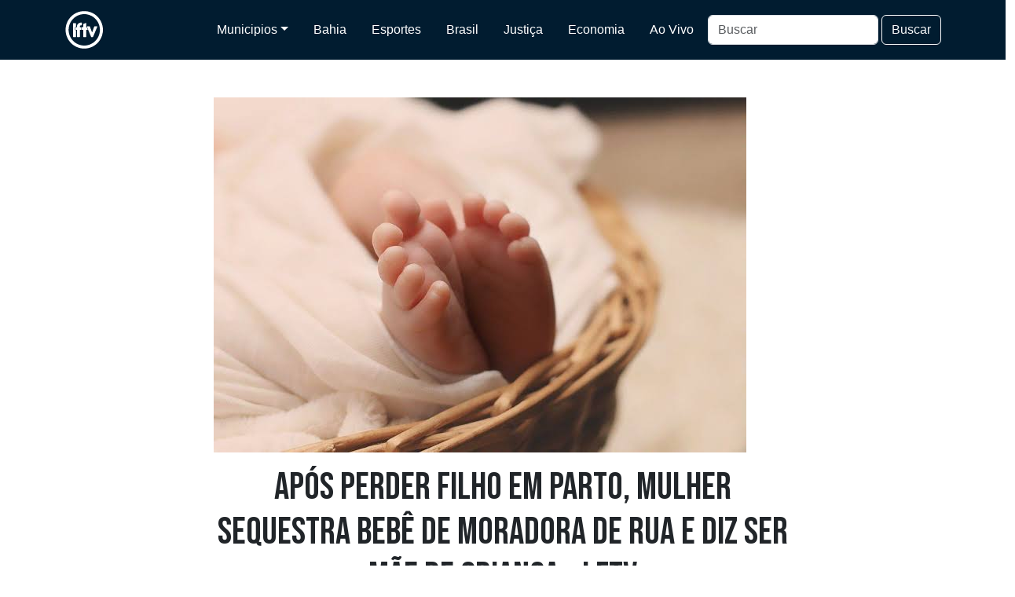

--- FILE ---
content_type: text/html; charset=utf-8
request_url: https://lftv.com.br/2024/02/29/apos-perder-filho-em-parto-mulher-sequestra-bebe-de-moradora-de-rua-e-diz-ser-mae-de-crianca
body_size: 14636
content:
<!DOCTYPE html><html lang="en"><head><meta charSet="utf-8"/><meta name="viewport" content="width=device-width"/><title>Após perder filho em parto, mulher sequestra bebê de moradora de rua e diz ser mãe de criança</title><meta name="description" content="Uma mulher de 39 anos foi detida por sequestrar um bebê de dois meses em Fortaleza no último sábado (24)."/><meta name="og:description" content="Uma mulher de 39 anos foi detida por sequestrar um bebê de dois meses em Fortaleza no último sábado (24)."/><meta property="og:image" content="https://admin.lftv.com.br/wp-content/uploads/2024/02/IMG_5635.jpeg"/><meta property="og:type" content="article"/><meta property="og:locale" content="pt_BR"/><meta name="robots" content="all"/><meta name="googlebot" content="all"/><link rel="canonical" href="https://lftv.com.br/2024/02/29/apos-perder-filho-em-parto-mulher-sequestra-bebe-de-moradora-de-rua-e-diz-ser-mae-de-crianca"/><meta name="next-head-count" content="11"/><link href="https://cdn.jsdelivr.net/npm/bootstrap@5.3.0-alpha1/dist/css/bootstrap.min.css" rel="stylesheet" integrity="sha384-GLhlTQ8iRABdZLl6O3oVMWSktQOp6b7In1Zl3/Jr59b6EGGoI1aFkw7cmDA6j6gD" crossorigin="anonymous"/><link rel="preconnect" href="https://fonts.googleapis.com"/><link rel="preconnect" href="https://fonts.gstatic.com" crossorigin="true"/><meta name="description" content="Aqui a gente se vê"/><link rel="icon" href="/media/svgs/logoDesktop.svg"/><link rel="preconnect" href="https://fonts.gstatic.com" crossorigin /><link rel="preload" href="/_next/static/css/460f8367cfa32535.css" as="style"/><link rel="stylesheet" href="/_next/static/css/460f8367cfa32535.css" data-n-g=""/><noscript data-n-css=""></noscript><script defer="" nomodule="" src="/_next/static/chunks/polyfills-78c92fac7aa8fdd8.js"></script><script src="/_next/static/chunks/webpack-6838fa3d976cc682.js" defer=""></script><script src="/_next/static/chunks/framework-b39550991c1bc003.js" defer=""></script><script src="/_next/static/chunks/main-c6c319de9f7d0316.js" defer=""></script><script src="/_next/static/chunks/pages/_app-8b1e9ae842f1051d.js" defer=""></script><script src="/_next/static/chunks/b637e9a5-46b9eadcbbf7c380.js" defer=""></script><script src="/_next/static/chunks/828-f6efd3f74e8d19ed.js" defer=""></script><script src="/_next/static/chunks/557-a2664794781f815b.js" defer=""></script><script src="/_next/static/chunks/609-a6739028b69bd09b.js" defer=""></script><script src="/_next/static/chunks/160-87c72af25ecb9df2.js" defer=""></script><script src="/_next/static/chunks/668-2bb7b5dd4e4d0c51.js" defer=""></script><script src="/_next/static/chunks/119-68f049b537b46179.js" defer=""></script><script src="/_next/static/chunks/pages/%5Byear%5D/%5Bmonth%5D/%5Bday%5D/%5Bnews%5D-9d362c91871783c4.js" defer=""></script><script src="/_next/static/hRBmvHtyetgthf63V5b4w/_buildManifest.js" defer=""></script><script src="/_next/static/hRBmvHtyetgthf63V5b4w/_ssgManifest.js" defer=""></script><style data-href="https://fonts.googleapis.com/css2?family=Inter:wght@300&display=swap">@font-face{font-family:'Inter';font-style:normal;font-weight:300;font-display:swap;src:url(https://fonts.gstatic.com/s/inter/v18/UcCO3FwrK3iLTeHuS_nVMrMxCp50SjIw2boKoduKmMEVuOKfMZs.woff) format('woff')}@font-face{font-family:'Inter';font-style:normal;font-weight:300;font-display:swap;src:url(https://fonts.gstatic.com/s/inter/v18/UcCO3FwrK3iLTeHuS_nVMrMxCp50SjIw2boKoduKmMEVuOKfAZJhjp-Ek-_EeAmM.woff) format('woff');unicode-range:U+0460-052F,U+1C80-1C8A,U+20B4,U+2DE0-2DFF,U+A640-A69F,U+FE2E-FE2F}@font-face{font-family:'Inter';font-style:normal;font-weight:300;font-display:swap;src:url(https://fonts.gstatic.com/s/inter/v18/UcCO3FwrK3iLTeHuS_nVMrMxCp50SjIw2boKoduKmMEVuOKfAZthjp-Ek-_EeAmM.woff) format('woff');unicode-range:U+0301,U+0400-045F,U+0490-0491,U+04B0-04B1,U+2116}@font-face{font-family:'Inter';font-style:normal;font-weight:300;font-display:swap;src:url(https://fonts.gstatic.com/s/inter/v18/UcCO3FwrK3iLTeHuS_nVMrMxCp50SjIw2boKoduKmMEVuOKfAZNhjp-Ek-_EeAmM.woff) format('woff');unicode-range:U+1F00-1FFF}@font-face{font-family:'Inter';font-style:normal;font-weight:300;font-display:swap;src:url(https://fonts.gstatic.com/s/inter/v18/UcCO3FwrK3iLTeHuS_nVMrMxCp50SjIw2boKoduKmMEVuOKfAZxhjp-Ek-_EeAmM.woff) format('woff');unicode-range:U+0370-0377,U+037A-037F,U+0384-038A,U+038C,U+038E-03A1,U+03A3-03FF}@font-face{font-family:'Inter';font-style:normal;font-weight:300;font-display:swap;src:url(https://fonts.gstatic.com/s/inter/v18/UcCO3FwrK3iLTeHuS_nVMrMxCp50SjIw2boKoduKmMEVuOKfAZBhjp-Ek-_EeAmM.woff) format('woff');unicode-range:U+0102-0103,U+0110-0111,U+0128-0129,U+0168-0169,U+01A0-01A1,U+01AF-01B0,U+0300-0301,U+0303-0304,U+0308-0309,U+0323,U+0329,U+1EA0-1EF9,U+20AB}@font-face{font-family:'Inter';font-style:normal;font-weight:300;font-display:swap;src:url(https://fonts.gstatic.com/s/inter/v18/UcCO3FwrK3iLTeHuS_nVMrMxCp50SjIw2boKoduKmMEVuOKfAZFhjp-Ek-_EeAmM.woff) format('woff');unicode-range:U+0100-02BA,U+02BD-02C5,U+02C7-02CC,U+02CE-02D7,U+02DD-02FF,U+0304,U+0308,U+0329,U+1D00-1DBF,U+1E00-1E9F,U+1EF2-1EFF,U+2020,U+20A0-20AB,U+20AD-20C0,U+2113,U+2C60-2C7F,U+A720-A7FF}@font-face{font-family:'Inter';font-style:normal;font-weight:300;font-display:swap;src:url(https://fonts.gstatic.com/s/inter/v18/UcCO3FwrK3iLTeHuS_nVMrMxCp50SjIw2boKoduKmMEVuOKfAZ9hjp-Ek-_EeA.woff) format('woff');unicode-range:U+0000-00FF,U+0131,U+0152-0153,U+02BB-02BC,U+02C6,U+02DA,U+02DC,U+0304,U+0308,U+0329,U+2000-206F,U+20AC,U+2122,U+2191,U+2193,U+2212,U+2215,U+FEFF,U+FFFD}</style><style data-href="https://fonts.googleapis.com/css2?family=Bebas+Neue&family=Cinzel:wght@400;700&display=swap">@font-face{font-family:'Bebas Neue';font-style:normal;font-weight:400;font-display:swap;src:url(https://fonts.gstatic.com/s/bebasneue/v14/JTUSjIg69CK48gW7PXooxW0.woff) format('woff')}@font-face{font-family:'Cinzel';font-style:normal;font-weight:400;font-display:swap;src:url(https://fonts.gstatic.com/s/cinzel/v23/8vIU7ww63mVu7gtR-kwKxNvkNOjw-tbnTYk.woff) format('woff')}@font-face{font-family:'Cinzel';font-style:normal;font-weight:700;font-display:swap;src:url(https://fonts.gstatic.com/s/cinzel/v23/8vIU7ww63mVu7gtR-kwKxNvkNOjw-jHgTYk.woff) format('woff')}@font-face{font-family:'Bebas Neue';font-style:normal;font-weight:400;font-display:swap;src:url(https://fonts.gstatic.com/s/bebasneue/v14/JTUSjIg69CK48gW7PXoo9WdhyyTh89ZNpQ.woff2) format('woff2');unicode-range:U+0100-02BA,U+02BD-02C5,U+02C7-02CC,U+02CE-02D7,U+02DD-02FF,U+0304,U+0308,U+0329,U+1D00-1DBF,U+1E00-1E9F,U+1EF2-1EFF,U+2020,U+20A0-20AB,U+20AD-20C0,U+2113,U+2C60-2C7F,U+A720-A7FF}@font-face{font-family:'Bebas Neue';font-style:normal;font-weight:400;font-display:swap;src:url(https://fonts.gstatic.com/s/bebasneue/v14/JTUSjIg69CK48gW7PXoo9WlhyyTh89Y.woff2) format('woff2');unicode-range:U+0000-00FF,U+0131,U+0152-0153,U+02BB-02BC,U+02C6,U+02DA,U+02DC,U+0304,U+0308,U+0329,U+2000-206F,U+20AC,U+2122,U+2191,U+2193,U+2212,U+2215,U+FEFF,U+FFFD}@font-face{font-family:'Cinzel';font-style:normal;font-weight:400;font-display:swap;src:url(https://fonts.gstatic.com/s/cinzel/v23/8vIJ7ww63mVu7gt7-GT7PkRXM8Xx.woff2) format('woff2');unicode-range:U+0100-02BA,U+02BD-02C5,U+02C7-02CC,U+02CE-02D7,U+02DD-02FF,U+0304,U+0308,U+0329,U+1D00-1DBF,U+1E00-1E9F,U+1EF2-1EFF,U+2020,U+20A0-20AB,U+20AD-20C0,U+2113,U+2C60-2C7F,U+A720-A7FF}@font-face{font-family:'Cinzel';font-style:normal;font-weight:400;font-display:swap;src:url(https://fonts.gstatic.com/s/cinzel/v23/8vIJ7ww63mVu7gt79mT7PkRXMw.woff2) format('woff2');unicode-range:U+0000-00FF,U+0131,U+0152-0153,U+02BB-02BC,U+02C6,U+02DA,U+02DC,U+0304,U+0308,U+0329,U+2000-206F,U+20AC,U+2122,U+2191,U+2193,U+2212,U+2215,U+FEFF,U+FFFD}@font-face{font-family:'Cinzel';font-style:normal;font-weight:700;font-display:swap;src:url(https://fonts.gstatic.com/s/cinzel/v23/8vIJ7ww63mVu7gt7-GT7PkRXM8Xx.woff2) format('woff2');unicode-range:U+0100-02BA,U+02BD-02C5,U+02C7-02CC,U+02CE-02D7,U+02DD-02FF,U+0304,U+0308,U+0329,U+1D00-1DBF,U+1E00-1E9F,U+1EF2-1EFF,U+2020,U+20A0-20AB,U+20AD-20C0,U+2113,U+2C60-2C7F,U+A720-A7FF}@font-face{font-family:'Cinzel';font-style:normal;font-weight:700;font-display:swap;src:url(https://fonts.gstatic.com/s/cinzel/v23/8vIJ7ww63mVu7gt79mT7PkRXMw.woff2) format('woff2');unicode-range:U+0000-00FF,U+0131,U+0152-0153,U+02BB-02BC,U+02C6,U+02DA,U+02DC,U+0304,U+0308,U+0329,U+2000-206F,U+20AC,U+2122,U+2191,U+2193,U+2212,U+2215,U+FEFF,U+FFFD}</style><style data-href="https://fonts.googleapis.com/css2?family=Raleway:wght@300;400&display=swap">@font-face{font-family:'Raleway';font-style:normal;font-weight:300;font-display:swap;src:url(https://fonts.gstatic.com/s/raleway/v34/1Ptxg8zYS_SKggPN4iEgvnHyvveLxVuEooCM.woff) format('woff')}@font-face{font-family:'Raleway';font-style:normal;font-weight:400;font-display:swap;src:url(https://fonts.gstatic.com/s/raleway/v34/1Ptxg8zYS_SKggPN4iEgvnHyvveLxVvaooCM.woff) format('woff')}@font-face{font-family:'Raleway';font-style:normal;font-weight:300;font-display:swap;src:url(https://fonts.gstatic.com/s/raleway/v34/1Ptug8zYS_SKggPNyCAIT4ttDfCmxA.woff2) format('woff2');unicode-range:U+0460-052F,U+1C80-1C8A,U+20B4,U+2DE0-2DFF,U+A640-A69F,U+FE2E-FE2F}@font-face{font-family:'Raleway';font-style:normal;font-weight:300;font-display:swap;src:url(https://fonts.gstatic.com/s/raleway/v34/1Ptug8zYS_SKggPNyCkIT4ttDfCmxA.woff2) format('woff2');unicode-range:U+0301,U+0400-045F,U+0490-0491,U+04B0-04B1,U+2116}@font-face{font-family:'Raleway';font-style:normal;font-weight:300;font-display:swap;src:url(https://fonts.gstatic.com/s/raleway/v34/1Ptug8zYS_SKggPNyCIIT4ttDfCmxA.woff2) format('woff2');unicode-range:U+0102-0103,U+0110-0111,U+0128-0129,U+0168-0169,U+01A0-01A1,U+01AF-01B0,U+0300-0301,U+0303-0304,U+0308-0309,U+0323,U+0329,U+1EA0-1EF9,U+20AB}@font-face{font-family:'Raleway';font-style:normal;font-weight:300;font-display:swap;src:url(https://fonts.gstatic.com/s/raleway/v34/1Ptug8zYS_SKggPNyCMIT4ttDfCmxA.woff2) format('woff2');unicode-range:U+0100-02BA,U+02BD-02C5,U+02C7-02CC,U+02CE-02D7,U+02DD-02FF,U+0304,U+0308,U+0329,U+1D00-1DBF,U+1E00-1E9F,U+1EF2-1EFF,U+2020,U+20A0-20AB,U+20AD-20C0,U+2113,U+2C60-2C7F,U+A720-A7FF}@font-face{font-family:'Raleway';font-style:normal;font-weight:300;font-display:swap;src:url(https://fonts.gstatic.com/s/raleway/v34/1Ptug8zYS_SKggPNyC0IT4ttDfA.woff2) format('woff2');unicode-range:U+0000-00FF,U+0131,U+0152-0153,U+02BB-02BC,U+02C6,U+02DA,U+02DC,U+0304,U+0308,U+0329,U+2000-206F,U+20AC,U+2122,U+2191,U+2193,U+2212,U+2215,U+FEFF,U+FFFD}@font-face{font-family:'Raleway';font-style:normal;font-weight:400;font-display:swap;src:url(https://fonts.gstatic.com/s/raleway/v34/1Ptug8zYS_SKggPNyCAIT4ttDfCmxA.woff2) format('woff2');unicode-range:U+0460-052F,U+1C80-1C8A,U+20B4,U+2DE0-2DFF,U+A640-A69F,U+FE2E-FE2F}@font-face{font-family:'Raleway';font-style:normal;font-weight:400;font-display:swap;src:url(https://fonts.gstatic.com/s/raleway/v34/1Ptug8zYS_SKggPNyCkIT4ttDfCmxA.woff2) format('woff2');unicode-range:U+0301,U+0400-045F,U+0490-0491,U+04B0-04B1,U+2116}@font-face{font-family:'Raleway';font-style:normal;font-weight:400;font-display:swap;src:url(https://fonts.gstatic.com/s/raleway/v34/1Ptug8zYS_SKggPNyCIIT4ttDfCmxA.woff2) format('woff2');unicode-range:U+0102-0103,U+0110-0111,U+0128-0129,U+0168-0169,U+01A0-01A1,U+01AF-01B0,U+0300-0301,U+0303-0304,U+0308-0309,U+0323,U+0329,U+1EA0-1EF9,U+20AB}@font-face{font-family:'Raleway';font-style:normal;font-weight:400;font-display:swap;src:url(https://fonts.gstatic.com/s/raleway/v34/1Ptug8zYS_SKggPNyCMIT4ttDfCmxA.woff2) format('woff2');unicode-range:U+0100-02BA,U+02BD-02C5,U+02C7-02CC,U+02CE-02D7,U+02DD-02FF,U+0304,U+0308,U+0329,U+1D00-1DBF,U+1E00-1E9F,U+1EF2-1EFF,U+2020,U+20A0-20AB,U+20AD-20C0,U+2113,U+2C60-2C7F,U+A720-A7FF}@font-face{font-family:'Raleway';font-style:normal;font-weight:400;font-display:swap;src:url(https://fonts.gstatic.com/s/raleway/v34/1Ptug8zYS_SKggPNyC0IT4ttDfA.woff2) format('woff2');unicode-range:U+0000-00FF,U+0131,U+0152-0153,U+02BB-02BC,U+02C6,U+02DA,U+02DC,U+0304,U+0308,U+0329,U+2000-206F,U+20AC,U+2122,U+2191,U+2193,U+2212,U+2215,U+FEFF,U+FFFD}</style><style data-href="https://fonts.googleapis.com/css2?family=Ibarra+Real+Nova&display=swap">@font-face{font-family:'Ibarra Real Nova';font-style:normal;font-weight:400;font-display:swap;src:url(https://fonts.gstatic.com/s/ibarrarealnova/v27/sZlSdQiA-DBIDCcaWtQzL4BZHoiDundw4ATyjed3EXdg5MDu.woff) format('woff')}@font-face{font-family:'Ibarra Real Nova';font-style:normal;font-weight:400;font-display:swap;src:url(https://fonts.gstatic.com/s/ibarrarealnova/v27/sZlSdQiA-DBIDCcaWtQzL4BZHoiDundw4ATyjed3EXdg5PDkXzhxXZvTmTp9wQ.woff) format('woff');unicode-range:U+0100-02BA,U+02BD-02C5,U+02C7-02CC,U+02CE-02D7,U+02DD-02FF,U+0304,U+0308,U+0329,U+1D00-1DBF,U+1E00-1E9F,U+1EF2-1EFF,U+2020,U+20A0-20AB,U+20AD-20C0,U+2113,U+2C60-2C7F,U+A720-A7FF}@font-face{font-family:'Ibarra Real Nova';font-style:normal;font-weight:400;font-display:swap;src:url(https://fonts.gstatic.com/s/ibarrarealnova/v27/sZlSdQiA-DBIDCcaWtQzL4BZHoiDundw4ATyjed3EXdg5PDqXzhxXZvTmTo.woff) format('woff');unicode-range:U+0000-00FF,U+0131,U+0152-0153,U+02BB-02BC,U+02C6,U+02DA,U+02DC,U+0304,U+0308,U+0329,U+2000-206F,U+20AC,U+2122,U+2191,U+2193,U+2212,U+2215,U+FEFF,U+FFFD}</style><style data-href="https://fonts.googleapis.com/css2?family=Ibarra+Real+Nova:wght@600;700&display=swap">@font-face{font-family:'Ibarra Real Nova';font-style:normal;font-weight:600;font-display:swap;src:url(https://fonts.gstatic.com/s/ibarrarealnova/v27/sZlSdQiA-DBIDCcaWtQzL4BZHoiDundw4ATyjed3EXe-48Du.woff) format('woff')}@font-face{font-family:'Ibarra Real Nova';font-style:normal;font-weight:700;font-display:swap;src:url(https://fonts.gstatic.com/s/ibarrarealnova/v27/sZlSdQiA-DBIDCcaWtQzL4BZHoiDundw4ATyjed3EXeH48Du.woff) format('woff')}@font-face{font-family:'Ibarra Real Nova';font-style:normal;font-weight:600;font-display:swap;src:url(https://fonts.gstatic.com/s/ibarrarealnova/v27/sZlfdQiA-DBIDCcaWtQzL4BZHoiDkHVYEf5tPuBaEA.woff2) format('woff2');unicode-range:U+0100-02BA,U+02BD-02C5,U+02C7-02CC,U+02CE-02D7,U+02DD-02FF,U+0304,U+0308,U+0329,U+1D00-1DBF,U+1E00-1E9F,U+1EF2-1EFF,U+2020,U+20A0-20AB,U+20AD-20C0,U+2113,U+2C60-2C7F,U+A720-A7FF}@font-face{font-family:'Ibarra Real Nova';font-style:normal;font-weight:600;font-display:swap;src:url(https://fonts.gstatic.com/s/ibarrarealnova/v27/sZlfdQiA-DBIDCcaWtQzL4BZHoiDkHtYEf5tPuA.woff2) format('woff2');unicode-range:U+0000-00FF,U+0131,U+0152-0153,U+02BB-02BC,U+02C6,U+02DA,U+02DC,U+0304,U+0308,U+0329,U+2000-206F,U+20AC,U+2122,U+2191,U+2193,U+2212,U+2215,U+FEFF,U+FFFD}@font-face{font-family:'Ibarra Real Nova';font-style:normal;font-weight:700;font-display:swap;src:url(https://fonts.gstatic.com/s/ibarrarealnova/v27/sZlfdQiA-DBIDCcaWtQzL4BZHoiDkHVYEf5tPuBaEA.woff2) format('woff2');unicode-range:U+0100-02BA,U+02BD-02C5,U+02C7-02CC,U+02CE-02D7,U+02DD-02FF,U+0304,U+0308,U+0329,U+1D00-1DBF,U+1E00-1E9F,U+1EF2-1EFF,U+2020,U+20A0-20AB,U+20AD-20C0,U+2113,U+2C60-2C7F,U+A720-A7FF}@font-face{font-family:'Ibarra Real Nova';font-style:normal;font-weight:700;font-display:swap;src:url(https://fonts.gstatic.com/s/ibarrarealnova/v27/sZlfdQiA-DBIDCcaWtQzL4BZHoiDkHtYEf5tPuA.woff2) format('woff2');unicode-range:U+0000-00FF,U+0131,U+0152-0153,U+02BB-02BC,U+02C6,U+02DA,U+02DC,U+0304,U+0308,U+0329,U+2000-206F,U+20AC,U+2122,U+2191,U+2193,U+2212,U+2215,U+FEFF,U+FFFD}</style></head><body><div id="__next"><div><nav class="navbar navbar-dark navbarBackground navbar-expand-lg "><div class="container"><div class="col-10 col-lg-1"><div class="row justify-content-between align-items-center"><div class="col-1 navbar-brand"><a href="/"><img alt="logotipo LFTV" loading="lazy" width="50" height="50" decoding="async" data-nimg="1" style="color:transparent" src="/_next/static/media/logoMobile.1feb8ff6.svg"/></a></div><div class="col-1"><button class="navbar-toggler" type="button" data-bs-toggle="collapse" data-bs-target="#id_navbar" aria-controls="id_navbar" aria-expanded="false" aria-label="Toggle navigation"><span class="navbar-toggler-icon"></span></button></div></div></div><div class="col-lg-12 col-xl-10 "><div class="collapse navbar-collapse" id="id_navbar"><ul class="navbar-nav me-auto mb-2 mb-lg-0"><li class="nav-item dropdown "><a class="nav-link text-white dropdown-toggle" href="#" role="button" data-bs-toggle="dropdown" aria-expanded="false">Municipios</a><ul class="dropdown-menu navbarBackgroundDropdown dropdown-menu-dark"><li><a class="text-decoration-none" href="/categories/10/Lauro%20De%20Freitas"><div class="dropdown-item">Lauro de Freitas</div></a></li><li><a class="text-decoration-none" href="/categories/4/Camacari"><div class="dropdown-item">Camaçari</div></a></li><li><a class="text-decoration-none" href="/categories/50/FeiraDeSantana"><div class="dropdown-item">Feira De Santana</div></a></li></ul></li><li class="nav-item ms-3"><a class="text-decoration-none" href="/categories/2/Bahia"><div class="nav-link text-white">Bahia</div></a></li><li class="nav-item ms-3"><a class="text-decoration-none" href="/categories/9/Esportes"><div class="nav-link text-white">Esportes</div></a></li><li class="nav-item ms-3"><a class="text-decoration-none" href="/categories/3/Brasil"><div class="nav-link text-white">Brasil</div></a></li><li class="nav-item ms-3"><a class="text-decoration-none" href="/categories/34/Justica"><div class="nav-link text-white">Justiça</div></a></li><li class="nav-item ms-3"><a class="text-decoration-none" href="/categories/20/Economia"><div class="nav-link text-white">Economia</div></a></li><li class="nav-item ms-3"><a class="text-decoration-none" href="/transmissao/aovivo"><div class="nav-link text-white">Ao Vivo</div></a></li></ul><form action="/pesquisa" class="d-flex" method="search"><input class="form-control me-1" placeholder="Buscar" aria-label="Buscar" name="slug" value=""/><button class="btn btn-outline-light" type="submit">Buscar</button></form></div></div></div></nav><div class="container"><div class="row justify-content-center mt-5 "><div class="col-12 col-lg-8"><div class="position-relative "><img src="https://admin.lftv.com.br/wp-content/uploads/2024/02/IMG_5635.jpeg" class="img-fluid" alt="Imagem da notícias" width="678" height="452"/></div><div><h1 class="text-center display-5 fontBebasNeue mt-3 mb-5">Após perder filho em parto, mulher sequestra bebê de moradora de rua e diz ser mãe de criança - LFTV</h1><div><p class="display-5 fs-6"></p><p class="fw-bold"></p></div><div><div class="divContents_ textJustiify">
<p class="has-drop-cap has-text-align-justify">Uma mulher de 39 anos foi detida por sequestrar um bebê de dois meses em Fortaleza no último sábado (24). Após perder o próprio filho durante o parto, a suspeita raptou a criança de uma pessoa em situação de rua, apresentando-a como seu filho.</p>



<p class="has-text-align-justify">O menino só foi encontrado com a suspeita na última segunda-feira (26). De acordo com a investigação, conforme informações do G1, o bebê foi visto pela última vez em uma pousada social da Prefeitura de Fortaleza, localizada no Centro da cidade.</p>



<p class="has-text-align-justify">&#8220;A suspeita teria deixado a criança brevemente com alguém que conheceu há alguns dias para fazer uma compra. Ao retornar, não encontrou nem a senhora nem o bebê&#8221;, afirmou o delegado-diretor da Delegacia de Homicídios e Proteção à Pessoa, Ricardo Pinheiro.</p>



<p class="has-text-align-justify">A polícia revelou que a sequestradora estava grávida, mas perdeu o filho logo após o nascimento. No entanto, ela não comunicou à família sobre a morte da criança.</p>



<p class="has-text-align-justify">&#8220;Desde então, ela começou a frequentar locais com pessoas em situação de vulnerabilidade, usuários de drogas, e estabelecer contato e proximidade com essas pessoas. Ela avistou o recém-nascido, se aproximou da mãe, aguardou uma oportunidade para pegar a criança e, ao chegar em casa, a apresentou aos familiares como sendo seu filho&#8221;, relatou o delegado.</p>



<p class="has-text-align-justify">A mulher detida foi encaminhada para a delegacia, onde foi autuada em flagrante por sequestro e cárcere privado. Atualmente, ela está à disposição da Justiça.</p>
</div></div></div></div></div><div><div class="row justify-content-center align-item"><div class="col-6 col-md-6 col-lg-3 mt-5 position-relative"><img alt="logo LFTV" loading="lazy" width="210" height="210" decoding="async" data-nimg="1" class="img-fluid" style="color:transparent" src="/_next/static/media/logoDesktop.629bb017.svg"/></div></div><div class="row justify-content-center"><div class="col-12 col-lg-6 mt-5 mb-5"><img alt="Homem lendo jornal" loading="lazy" width="900" height="471" decoding="async" data-nimg="1" class="img-fluid" style="color:transparent" srcSet="/_next/image?url=%2F_next%2Fstatic%2Fmedia%2FmanReadingNewsPaper.ec07d641.png&amp;w=1080&amp;q=75 1x, /_next/image?url=%2F_next%2Fstatic%2Fmedia%2FmanReadingNewsPaper.ec07d641.png&amp;w=1920&amp;q=75 2x" src="/_next/image?url=%2F_next%2Fstatic%2Fmedia%2FmanReadingNewsPaper.ec07d641.png&amp;w=1920&amp;q=75"/><svg fill="none" viewBox="0 0 1032 52" xmlns="http://www.w3.org/2000/svg"><path fill="#052A8A" d="M0 0h1032v52H0z"></path></svg></div></div></div></div><div class="row justify-content-center text-center mb-5"><p class="display-5 fs-4 text-center">Compartilhar Notícia</p><div class="icons m-1"><button aria-label="facebook" style="background-color:transparent;border:none;padding:0;font:inherit;color:inherit;cursor:pointer;outline:none"><svg width="50" height="50" viewBox="0 0 13.229166 13.229167" version="1.1" id="svg5" xml:space="preserve" xmlns:xlink="http://www.w3.org/1999/xlink" xmlns="http://www.w3.org/2000/svg"><defs id="defs2"><clipPath clipPathUnits="userSpaceOnUse" id="clipPath68"><path d="m 643.816,859.25 c -115.98,0 -210,94.02 -210,210 0,115.98 94.02,210 210,210 115.977,0 210,-94.02 210,-210 0,-115.98 -94.023,-210 -210,-210" id="path66"></path></clipPath><clipPath clipPathUnits="userSpaceOnUse" id="clipPath80"><path d="m 733.5,1154.7 c 0,-80.75 -65.457,-146.21 -146.211,-146.21 -80.75,0 -146.215,65.46 -146.215,146.21 0,80.76 65.465,146.21 146.215,146.21 80.754,0 146.211,-65.45 146.211,-146.21 z" id="path78"></path></clipPath><linearGradient x1="0" y1="0" x2="1" y2="0" gradientUnits="userSpaceOnUse" gradientTransform="matrix(-206.778,-206.778,-206.778,206.778,690.677,1258.09)" spreadMethod="pad" id="linearGradient96"><stop stop-opacity="1" stop-color="#f9d76c" offset="0" id="stop82"></stop><stop stop-opacity="1" stop-color="#f9d76c" offset="0.0011048" id="stop84"></stop><stop stop-opacity="1" stop-color="#f9a837" offset="0.209357" id="stop86"></stop><stop stop-opacity="1" stop-color="#f03d74" offset="0.37646" id="stop88"></stop><stop stop-opacity="1" stop-color="#e62299" offset="0.523815" id="stop90"></stop><stop stop-opacity="1" stop-color="#6f3ea2" offset="0.739443" id="stop92"></stop><stop stop-opacity="1" stop-color="#4850ab" offset="1" id="stop94"></stop></linearGradient><clipPath clipPathUnits="userSpaceOnUse" id="clipPath106"><path d="m 215,432.121 c -118.7422,0 -215,96.258 -215,215 0,29.215 5.82813,57.07 16.3828,82.461 0.1485,-80.621 65.5508,-145.934 146.2112,-145.934 80.75,0 146.215,65.461 146.215,146.219 0,53.348 -28.571,100.02 -71.246,125.555 6.285,0.652 12.484,1.582 18.597,2.766 C 355.215,838.984 430,751.789 430,647.121 c 0,-118.742 -96.262,-215 -215,-215" id="path104"></path></clipPath><clipPath clipPathUnits="userSpaceOnUse" id="clipPath118"><path d="m 162.594,583.648 c -80.6604,0 -146.0627,65.313 -146.2112,145.934 0,0.098 0,0.191 0,0.285 0,69.16 48.0156,127.102 112.5272,142.313 26.363,-11.532 55.477,-17.93 86.09,-17.93 7.617,0 15.152,0.398 22.563,1.172 42.675,-25.535 71.246,-72.207 71.246,-125.555 0,-80.758 -65.465,-146.219 -146.215,-146.219" id="path116"></path></clipPath><linearGradient x1="0" y1="0" x2="1" y2="0" gradientUnits="userSpaceOnUse" gradientTransform="matrix(-206.778,-206.778,-206.778,206.778,265.983,833.253)" spreadMethod="pad" id="linearGradient124"><stop stop-opacity="1" stop-color="#dfea1f" offset="0" id="stop120"></stop><stop stop-opacity="1" stop-color="#f9a837" offset="1" id="stop122"></stop></linearGradient><clipPath clipPathUnits="userSpaceOnUse" id="clipPath136"><path d="m 1072.63,859.25 c -115.978,0 -209.997,94.02 -209.997,210 0,115.98 94.019,210 209.997,210 115.98,0 210,-94.02 210,-210 0,-115.98 -94.02,-210 -210,-210" id="path134"></path></clipPath><clipPath clipPathUnits="userSpaceOnUse" id="clipPath148"><path d="m 1158.34,1154.7 c 0,-80.75 -65.46,-146.21 -146.21,-146.21 -80.755,0 -146.212,65.46 -146.212,146.21 0,80.76 65.457,146.21 146.212,146.21 80.75,0 146.21,-65.45 146.21,-146.21 z" id="path146"></path></clipPath><linearGradient x1="0" y1="0" x2="1" y2="0" gradientUnits="userSpaceOnUse" gradientTransform="matrix(-206.778,-206.778,-206.778,206.778,1115.52,1258.09)" spreadMethod="pad" id="linearGradient154"><stop stop-opacity="1" stop-color="#2fbbe1" offset="0" id="stop150"></stop><stop stop-opacity="1" stop-color="#3970c0" offset="1" id="stop152"></stop></linearGradient><clipPath clipPathUnits="userSpaceOnUse" id="clipPath166"><path d="m 1072.63,437.121 c -115.978,0 -209.997,94.027 -209.997,210 0,115.977 94.019,210 209.997,210 115.98,0 210,-94.023 210,-210 0,-115.973 -94.02,-210 -210,-210" id="path164"></path></clipPath><clipPath clipPathUnits="userSpaceOnUse" id="clipPath178"><path d="m 1158.34,729.867 c 0,-80.758 -65.46,-146.219 -146.21,-146.219 -80.755,0 -146.216,65.461 -146.216,146.219 0,80.75 65.461,146.211 146.216,146.211 80.75,0 146.21,-65.461 146.21,-146.211 z" id="path176"></path></clipPath><linearGradient x1="0" y1="0" x2="1" y2="0" gradientUnits="userSpaceOnUse" gradientTransform="matrix(-206.778,-206.778,-206.778,206.778,1115.52,833.252)" spreadMethod="pad" id="linearGradient184"><stop stop-opacity="1" stop-color="#3cba64" offset="0" id="stop180"></stop><stop stop-opacity="1" stop-color="#24b263" offset="1" id="stop182"></stop></linearGradient><clipPath clipPathUnits="userSpaceOnUse" id="clipPath198"><path d="m 643.816,437.121 c -115.98,0 -210,94.027 -210,210 0,115.977 94.02,210 210,210 115.977,0 210,-94.023 210,-210 0,-115.973 -94.023,-210 -210,-210" id="path196"></path></clipPath><clipPath clipPathUnits="userSpaceOnUse" id="clipPath210"><path d="m 733.5,729.867 c 0,-80.758 -65.457,-146.219 -146.211,-146.219 -80.75,0 -146.215,65.461 -146.215,146.219 0,80.75 65.465,146.211 146.215,146.211 80.754,0 146.211,-65.461 146.211,-146.211 z" id="path208"></path></clipPath><linearGradient x1="0" y1="0" x2="1" y2="0" gradientUnits="userSpaceOnUse" gradientTransform="matrix(-206.778,-206.778,-206.778,206.778,690.677,833.253)" spreadMethod="pad" id="linearGradient216"><stop stop-opacity="1" stop-color="#ef2f36" offset="0" id="stop212"></stop><stop stop-opacity="1" stop-color="#90191e" offset="1" id="stop214"></stop></linearGradient><clipPath clipPathUnits="userSpaceOnUse" id="clipPath234"><path d="m 256.16,858.188 c -9.972,1.929 -20.199,3.175 -30.613,3.679 -19.067,9.11 -40.414,14.211 -62.953,14.211 -11.594,0 -22.867,-1.351 -33.684,-3.898 C 53.0273,905.379 0,981.121 0,1069.25 c 0,118.74 96.2578,215 215,215 118.738,0 215,-96.26 215,-215 0,-104.664 -74.785,-191.863 -173.84,-211.062" id="path232"></path></clipPath><clipPath clipPathUnits="userSpaceOnUse" id="clipPath246"><path d="m 237.563,855.422 c -3.891,2.328 -7.899,4.48 -12.016,6.445 10.414,-0.504 20.641,-1.75 30.613,-3.679 -6.113,-1.184 -12.312,-2.114 -18.597,-2.766" id="path244"></path></clipPath><clipPath clipPathUnits="userSpaceOnUse" id="clipPath258"><path d="m 215,854.25 c -30.613,0 -59.727,6.398 -86.09,17.93 10.817,2.547 22.09,3.898 33.684,3.898 22.539,0 43.886,-5.101 62.953,-14.211 4.117,-1.965 8.125,-4.117 12.016,-6.445 -7.411,-0.774 -14.946,-1.172 -22.563,-1.172" id="path256"></path></clipPath><clipPath clipPathUnits="userSpaceOnUse" id="clipPath270"><path d="m 308.809,1154.9 c 0,80.75 -65.465,146.22 -146.215,146.22 -80.7502,0 -146.2112,-65.47 -146.2112,-146.22 0,-72.98 53.4649,-133.47 123.3672,-144.43 v 102.16 h -37.129 v 42.27 h 37.129 v 32.22 c 0,36.64 21.828,56.88 55.227,56.88 15.996,0 32.726,-2.86 32.726,-2.86 v -35.98 h -18.437 c -18.164,0 -23.828,-11.27 -23.828,-22.83 v -27.43 h 40.554 l -6.48,-42.27 h -34.074 v -102.16 c 69.902,10.96 123.371,71.45 123.371,144.43 z" id="path268"></path></clipPath><linearGradient x1="0" y1="0" x2="1" y2="0" gradientUnits="userSpaceOnUse" gradientTransform="matrix(206.777,-206.777,-206.777,-206.777,59.2062,1258.29)" spreadMethod="pad" id="linearGradient276"><stop stop-opacity="1" stop-color="#3f6abc" offset="0" id="stop272"></stop><stop stop-opacity="1" stop-color="#2d368c" offset="1" id="stop274"></stop></linearGradient><clipPath clipPathUnits="userSpaceOnUse" id="clipPath288"><path d="M 0,0 H 3459 V 1672 H 0 Z" id="path286"></path></clipPath><clipPath clipPathUnits="userSpaceOnUse" id="clipPath294"><path d="M 215,-0.0117188 C 96.2578,-0.0117188 0,96.25 0,214.988 c 0,118.742 96.2578,215 215,215 118.738,0 215,-96.258 215,-215 C 430,96.25 333.738,-0.0117188 215,-0.0117188" id="path292"></path></clipPath><clipPath clipPathUnits="userSpaceOnUse" id="clipPath306"><path d="m 308.809,304.809 c 0,-80.75 -65.465,-146.207 -146.215,-146.207 -80.7542,0 -146.2112,65.457 -146.2112,146.207 0,80.75 65.457,146.222 146.2112,146.222 80.75,0 146.215,-65.472 146.215,-146.222 z" id="path304"></path></clipPath><linearGradient x1="0" y1="0" x2="1" y2="0" gradientUnits="userSpaceOnUse" gradientTransform="matrix(-206.778,-206.778,-206.778,206.778,265.983,408.2)" spreadMethod="pad" id="linearGradient312"><stop stop-opacity="1" stop-color="#1679b3" offset="0" id="stop308"></stop><stop stop-opacity="1" stop-color="#2c54ad" offset="1" id="stop310"></stop></linearGradient><clipPath clipPathUnits="userSpaceOnUse" id="clipPath326"><path d="m 1477.69,855.793 c -106.77,9.906 -190.35,99.742 -190.35,209.097 0,115.98 94.02,210 210,210 115.98,0 210,-94.02 210,-210 0,-107.949 -81.45,-196.874 -186.24,-208.675 -6.47,0.601 -13.02,0.906 -19.65,0.906 -8.04,0 -15.96,-0.449 -23.76,-1.328" id="path324"></path></clipPath><clipPath clipPathUnits="userSpaceOnUse" id="clipPath338"><path d="m 1583.05,1154.7 c 0,-80.75 -65.46,-146.21 -146.21,-146.21 -80.75,0 -146.22,65.46 -146.22,146.21 0,80.76 65.47,146.21 146.22,146.21 80.75,0 146.21,-65.45 146.21,-146.21 z" id="path336"></path></clipPath><linearGradient x1="0" y1="0" x2="1" y2="0" gradientUnits="userSpaceOnUse" gradientTransform="matrix(206.778,-206.778,-206.778,-206.778,1333.45,1258.09)" spreadMethod="pad" id="linearGradient344"><stop stop-opacity="1" stop-color="#1b1b3f" offset="0" id="stop340"></stop><stop stop-opacity="1" stop-color="#040606" offset="1" id="stop342"></stop></linearGradient><clipPath clipPathUnits="userSpaceOnUse" id="clipPath360"><path d="m 643.816,4.98828 c -115.98,0 -210,94.03122 -210,209.99972 0,115.992 94.02,210 210,210 115.977,0 210,-94.008 210,-210 0,-115.9685 -94.023,-209.99972 -210,-209.99972" id="path358"></path></clipPath><clipPath clipPathUnits="userSpaceOnUse" id="clipPath372"><path d="m 733.5,304.809 c 0,-80.739 -65.457,-146.207 -146.211,-146.207 -80.75,0 -146.215,65.468 -146.215,146.207 0,80.75 65.465,146.222 146.215,146.222 80.754,0 146.211,-65.472 146.211,-146.222 z" id="path370"></path></clipPath><linearGradient x1="0" y1="0" x2="1" y2="0" gradientUnits="userSpaceOnUse" gradientTransform="matrix(-206.778,-206.778,-206.778,206.778,690.677,408.2)" spreadMethod="pad" id="linearGradient378"><stop stop-opacity="1" stop-color="#f14895" offset="0" id="stop374"></stop><stop stop-opacity="1" stop-color="#c91894" offset="1" id="stop376"></stop></linearGradient><clipPath clipPathUnits="userSpaceOnUse" id="clipPath390"><path d="m 1501.45,437.121 c -115.98,0 -210,94.027 -210,210 0,107.942 81.45,196.867 186.24,208.672 6.47,-0.602 13.03,-0.906 19.65,-0.906 8.04,0 15.96,0.449 23.76,1.328 106.77,-9.906 190.35,-99.742 190.35,-209.094 0,-115.973 -94.02,-210 -210,-210" id="path388"></path></clipPath><clipPath clipPathUnits="userSpaceOnUse" id="clipPath402"><path d="m 1497.34,854.887 c -6.62,0 -13.18,0.304 -19.65,0.906 7.8,0.879 15.72,1.328 23.76,1.328 6.63,0 13.18,-0.305 19.65,-0.906 -7.8,-0.879 -15.72,-1.328 -23.76,-1.328" id="path400"></path></clipPath><clipPath clipPathUnits="userSpaceOnUse" id="clipPath414"><path d="m 1583.18,729.867 c 0,-80.758 -65.46,-146.219 -146.21,-146.219 -80.75,0 -146.21,65.461 -146.21,146.219 0,80.75 65.46,146.211 146.21,146.211 80.75,0 146.21,-65.461 146.21,-146.211 z" id="path412"></path></clipPath><linearGradient x1="0" y1="0" x2="1" y2="0" gradientUnits="userSpaceOnUse" gradientTransform="matrix(-206.778,-206.778,-206.778,206.778,1540.36,833.253)" spreadMethod="pad" id="linearGradient420"><stop stop-opacity="1" stop-color="#2e68bb" offset="0" id="stop416"></stop><stop stop-opacity="1" stop-color="#2d368c" offset="1" id="stop418"></stop></linearGradient><clipPath clipPathUnits="userSpaceOnUse" id="clipPath436"><path d="m 1501.45,4.98828 c -115.98,0 -210,94.03122 -210,209.99972 0,115.992 94.02,210 210,210 115.98,0 210,-94.008 210,-210 0,-115.9685 -94.02,-209.99972 -210,-209.99972" id="path434"></path></clipPath><clipPath clipPathUnits="userSpaceOnUse" id="clipPath448"><path d="m 1583.18,304.809 c 0,-80.75 -65.46,-146.207 -146.21,-146.207 -80.75,0 -146.21,65.457 -146.21,146.207 0,80.75 65.46,146.222 146.21,146.222 80.75,0 146.21,-65.472 146.21,-146.222 z" id="path446"></path></clipPath><linearGradient x1="0" y1="0" x2="1" y2="0" gradientUnits="userSpaceOnUse" gradientTransform="matrix(-206.778,-206.778,-206.778,206.778,1540.36,408.2)" spreadMethod="pad" id="linearGradient454"><stop stop-opacity="1" stop-color="#19ae5b" offset="0" id="stop450"></stop><stop stop-opacity="1" stop-color="#069757" offset="1" id="stop452"></stop></linearGradient><clipPath clipPathUnits="userSpaceOnUse" id="clipPath470"><path d="m 1076.61,9.32031 c -115.981,0 -210.001,94.00769 -210.001,209.99969 0,115.981 94.02,210 210.001,210 115.98,0 210,-94.019 210,-210 0,-115.992 -94.02,-209.99969 -210,-209.99969" id="path468"></path></clipPath><clipPath clipPathUnits="userSpaceOnUse" id="clipPath482"><path d="m 1158.34,304.77 c 0,-80.75 -65.46,-146.211 -146.21,-146.211 -80.755,0 -146.212,65.461 -146.212,146.211 0,80.75 65.457,146.21 146.212,146.21 80.75,0 146.21,-65.46 146.21,-146.21 z" id="path480"></path></clipPath><linearGradient x1="0" y1="0" x2="1" y2="0" gradientUnits="userSpaceOnUse" gradientTransform="matrix(-206.778,-206.778,-206.778,206.778,1115.52,408.16)" spreadMethod="pad" id="linearGradient488"><stop stop-opacity="1" stop-color="#f04148" offset="0" id="stop484"></stop><stop stop-opacity="1" stop-color="#e51a46" offset="1" id="stop486"></stop></linearGradient><clipPath clipPathUnits="userSpaceOnUse" id="clipPath500"><path d="m 2391.45,859.25 c -115.97,0 -210,94.02 -210,210 0,115.98 94.03,210 210,210 115.99,0 210,-94.02 210,-210 0,-115.98 -94.01,-210 -210,-210" id="path498"></path></clipPath><clipPath clipPathUnits="userSpaceOnUse" id="clipPath514"><path d="m 1962.65,432.121 c -118.75,0 -215,96.258 -215,215 0,29.215 5.82,57.059 16.37,82.453 0.16,-80.613 65.56,-145.926 146.21,-145.926 80.76,0 146.21,65.461 146.21,146.219 0,53.348 -28.56,100.02 -71.24,125.555 6.29,0.652 12.49,1.582 18.61,2.766 99.05,-19.204 173.84,-106.399 173.84,-211.067 0,-118.742 -96.26,-215 -215,-215" id="path512"></path></clipPath><clipPath clipPathUnits="userSpaceOnUse" id="clipPath530"><path d="m 2820.27,859.25 c -115.97,0 -210,94.02 -210,210 0,115.98 94.03,210 210,210 115.98,0 210,-94.02 210,-210 0,-115.98 -94.02,-210 -210,-210" id="path528"></path></clipPath><clipPath clipPathUnits="userSpaceOnUse" id="clipPath546"><path d="m 2820.27,437.121 c -115.97,0 -210,94.027 -210,210 0,115.977 94.03,210 210,210 115.98,0 210,-94.023 210,-210 0,-115.973 -94.02,-210 -210,-210" id="path544"></path></clipPath><clipPath clipPathUnits="userSpaceOnUse" id="clipPath564"><path d="m 2391.45,437.121 c -115.97,0 -210,94.027 -210,210 0,115.977 94.03,210 210,210 115.99,0 210,-94.023 210,-210 0,-115.973 -94.01,-210 -210,-210" id="path562"></path></clipPath><clipPath clipPathUnits="userSpaceOnUse" id="clipPath586"><path d="m 2003.81,858.188 c -9.98,1.929 -20.21,3.175 -30.62,3.679 -19.07,9.11 -40.42,14.211 -62.96,14.211 -11.59,0 -22.86,-1.348 -33.68,-3.898 -75.88,33.199 -128.9,108.941 -128.9,197.07 0,118.74 96.25,215 215,215 118.74,0 215,-96.26 215,-215 0,-104.664 -74.79,-191.863 -173.84,-211.062" id="path584"></path></clipPath><clipPath clipPathUnits="userSpaceOnUse" id="clipPath598"><path d="m 1985.2,855.422 c -3.89,2.324 -7.9,4.48 -12.01,6.445 10.41,-0.504 20.64,-1.75 30.62,-3.679 -6.12,-1.184 -12.32,-2.114 -18.61,-2.766" id="path596"></path></clipPath><clipPath clipPathUnits="userSpaceOnUse" id="clipPath610"><path d="m 1962.65,854.25 c -30.62,0 -59.74,6.398 -86.1,17.93 10.82,2.55 22.09,3.898 33.68,3.898 22.54,0 43.89,-5.101 62.96,-14.211 4.11,-1.965 8.12,-4.121 12.01,-6.445 -7.41,-0.774 -14.94,-1.172 -22.55,-1.172" id="path608"></path></clipPath><clipPath clipPathUnits="userSpaceOnUse" id="clipPath626"><path d="M 0,0 H 3459 V 1672 H 0 Z" id="path624"></path></clipPath><clipPath clipPathUnits="userSpaceOnUse" id="clipPath632"><path d="m 1962.65,-0.0117188 c -118.75,0 -215,96.2617188 -215,214.9997188 0,118.742 96.25,215 215,215 118.74,0 215,-96.258 215,-215 0,-118.738 -96.26,-214.9997188 -215,-214.9997188" id="path630"></path></clipPath><clipPath clipPathUnits="userSpaceOnUse" id="clipPath650"><path d="m 3225.33,855.793 c -106.76,9.906 -190.35,99.742 -190.35,209.097 0,115.98 94.02,210 210,210 115.99,0 210,-94.02 210,-210 0,-107.949 -81.44,-196.874 -186.24,-208.675 -6.47,0.601 -13.02,0.906 -19.65,0.906 -8.03,0 -15.96,-0.449 -23.76,-1.328" id="path648"></path></clipPath><clipPath clipPathUnits="userSpaceOnUse" id="clipPath666"><path d="m 2391.45,4.98828 c -115.97,0 -210,94.03122 -210,209.99972 0,115.992 94.03,210 210,210 115.99,0 210,-94.008 210,-210 0,-115.9685 -94.01,-209.99972 -210,-209.99972" id="path664"></path></clipPath><clipPath clipPathUnits="userSpaceOnUse" id="clipPath682"><path d="M 0,0 H 3459 V 1672 H 0 Z" id="path680"></path></clipPath><clipPath clipPathUnits="userSpaceOnUse" id="clipPath688"><path d="m 3249.09,437.121 c -115.98,0 -210,94.027 -210,210 0,107.942 81.45,196.867 186.24,208.672 6.47,-0.602 13.02,-0.906 19.65,-0.906 8.03,0 15.96,0.449 23.76,1.328 106.77,-9.906 190.35,-99.742 190.35,-209.094 0,-115.973 -94.02,-210 -210,-210" id="path686"></path></clipPath><clipPath clipPathUnits="userSpaceOnUse" id="clipPath700"><path d="m 3244.98,854.887 c -6.63,0 -13.18,0.304 -19.65,0.906 7.8,0.879 15.73,1.328 23.76,1.328 6.63,0 13.18,-0.305 19.65,-0.906 -7.8,-0.879 -15.73,-1.328 -23.76,-1.328" id="path698"></path></clipPath><clipPath clipPathUnits="userSpaceOnUse" id="clipPath720"><path d="M 0,0 H 3459 V 1672 H 0 Z" id="path718"></path></clipPath><clipPath clipPathUnits="userSpaceOnUse" id="clipPath726"><path d="m 3249.09,4.98828 c -115.98,0 -210,94.03122 -210,209.99972 0,115.992 94.02,210 210,210 115.98,0 210,-94.008 210,-210 0,-115.9685 -94.02,-209.99972 -210,-209.99972" id="path724"></path></clipPath><clipPath clipPathUnits="userSpaceOnUse" id="clipPath746"><path d="m 2824.25,9.32031 c -115.98,0 -210,94.00769 -210,209.99969 0,115.981 94.02,210 210,210 115.98,0 210,-94.019 210,-210 0,-115.992 -94.02,-209.99969 -210,-209.99969" id="path744"></path></clipPath><clipPath clipPathUnits="userSpaceOnUse" id="clipPath80-6"><path d="m 733.5,1154.7 c 0,-80.75 -65.457,-146.21 -146.211,-146.21 -80.75,0 -146.215,65.46 -146.215,146.21 0,80.76 65.465,146.21 146.215,146.21 80.754,0 146.211,-65.45 146.211,-146.21 z" id="path78-2"></path></clipPath><clipPath clipPathUnits="userSpaceOnUse" id="clipPath270-0"><path d="m 308.809,1154.9 c 0,80.75 -65.465,146.22 -146.215,146.22 -80.7502,0 -146.2112,-65.47 -146.2112,-146.22 0,-72.98 53.4649,-133.47 123.3672,-144.43 v 102.16 h -37.129 v 42.27 h 37.129 v 32.22 c 0,36.64 21.828,56.88 55.227,56.88 15.996,0 32.726,-2.86 32.726,-2.86 v -35.98 h -18.437 c -18.164,0 -23.828,-11.27 -23.828,-22.83 v -27.43 h 40.554 l -6.48,-42.27 h -34.074 v -102.16 c 69.902,10.96 123.371,71.45 123.371,144.43 z" id="path268-7"></path></clipPath><linearGradient xlink:href="#linearGradient276" id="linearGradient1437" gradientUnits="userSpaceOnUse" gradientTransform="matrix(206.777,-206.777,-206.777,-206.777,59.2062,1258.29)" x1="0" y1="0" x2="1" y2="0" spreadMethod="pad"></linearGradient><clipPath clipPathUnits="userSpaceOnUse" id="clipPath210-0"><path d="m 733.5,729.867 c 0,-80.758 -65.457,-146.219 -146.211,-146.219 -80.75,0 -146.215,65.461 -146.215,146.219 0,80.75 65.465,146.211 146.215,146.211 80.754,0 146.211,-65.461 146.211,-146.211 z" id="path208-9"></path></clipPath><clipPath clipPathUnits="userSpaceOnUse" id="clipPath178-9"><path d="m 1158.34,729.867 c 0,-80.758 -65.46,-146.219 -146.21,-146.219 -80.755,0 -146.216,65.461 -146.216,146.219 0,80.75 65.461,146.211 146.216,146.211 80.75,0 146.21,-65.461 146.21,-146.211 z" id="path176-3"></path></clipPath></defs><g id="layer1"><g id="g10" transform="matrix(0.03527778,0,0,-0.03527778,7.675884,64.985998)"><g id="g264-7" transform="matrix(1.1698007,0,0,1.1698007,-203.56365,286.88844)"><g id="g266-6" clip-path="url(#clipPath270-0)" transform="matrix(1.0936487,0,0,1.0936487,-28.919557,-94.462498)"><path d="m 308.809,1154.9 c 0,80.75 -65.465,146.22 -146.215,146.22 -80.7502,0 -146.2112,-65.47 -146.2112,-146.22 0,-72.98 53.4649,-133.47 123.3672,-144.43 v 102.16 h -37.129 v 42.27 h 37.129 v 32.22 c 0,36.64 21.828,56.88 55.227,56.88 15.996,0 32.726,-2.86 32.726,-2.86 v -35.98 h -18.437 c -18.164,0 -23.828,-11.27 -23.828,-22.83 v -27.43 h 40.554 l -6.48,-42.27 h -34.074 v -102.16 c 69.902,10.96 123.371,71.45 123.371,144.43" fill="url(#linearGradient1437)" fill-opacity="1" fill-rule="nonzero" stroke="none" id="path278-4"></path></g></g><path d="m 43.439136,1599.8306 8.290195,54.078 H -0.15347104 v 35.0927 c 0,14.7893 7.24624354,29.2075 30.48437704,29.2075 h 23.587395 v 46.0311 c 0,0 -21.403543,3.659 -41.868042,3.659 -42.729046,0 -70.654721,-25.8941 -70.654721,-72.7695 v -41.2208 h -47.501028 v -54.078 h 47.501028 V 1469.132 c 9.519651,-1.4969 19.284938,-2.2772 29.225496,-2.2772 9.944395,0 19.7045639,0.7803 29.22549496,2.2772 v 130.6986 H 43.439136" fill="#ffffff" fill-opacity="1" fill-rule="nonzero" stroke="none" stroke-width="1.27935" id="path280-3"></path></g></g></svg></button></div><div class="icons m-1"><button aria-label="whatsapp" style="background-color:transparent;border:none;padding:0;font:inherit;color:inherit;cursor:pointer;outline:none"><svg width="50" height="50" viewBox="0 0 13.229166 13.229167" version="1.1" id="svg5" xml:space="preserve" xmlns:xlink="http://www.w3.org/1999/xlink" xmlns="http://www.w3.org/2000/svg"><defs id="defs2"><clipPath clipPathUnits="userSpaceOnUse" id="clipPath68"><path d="m 643.816,859.25 c -115.98,0 -210,94.02 -210,210 0,115.98 94.02,210 210,210 115.977,0 210,-94.02 210,-210 0,-115.98 -94.023,-210 -210,-210" id="path66"></path></clipPath><clipPath clipPathUnits="userSpaceOnUse" id="clipPath80"><path d="m 733.5,1154.7 c 0,-80.75 -65.457,-146.21 -146.211,-146.21 -80.75,0 -146.215,65.46 -146.215,146.21 0,80.76 65.465,146.21 146.215,146.21 80.754,0 146.211,-65.45 146.211,-146.21 z" id="path78"></path></clipPath><linearGradient x1="0" y1="0" x2="1" y2="0" gradientUnits="userSpaceOnUse" gradientTransform="matrix(-206.778,-206.778,-206.778,206.778,690.677,1258.09)" spreadMethod="pad" id="linearGradient96"><stop stop-opacity="1" stop-color="#f9d76c" offset="0" id="stop82"></stop><stop stop-opacity="1" stop-color="#f9d76c" offset="0.0011048" id="stop84"></stop><stop stop-opacity="1" stop-color="#f9a837" offset="0.209357" id="stop86"></stop><stop stop-opacity="1" stop-color="#f03d74" offset="0.37646" id="stop88"></stop><stop stop-opacity="1" stop-color="#e62299" offset="0.523815" id="stop90"></stop><stop stop-opacity="1" stop-color="#6f3ea2" offset="0.739443" id="stop92"></stop><stop stop-opacity="1" stop-color="#4850ab" offset="1" id="stop94"></stop></linearGradient><clipPath clipPathUnits="userSpaceOnUse" id="clipPath106"><path d="m 215,432.121 c -118.7422,0 -215,96.258 -215,215 0,29.215 5.82813,57.07 16.3828,82.461 0.1485,-80.621 65.5508,-145.934 146.2112,-145.934 80.75,0 146.215,65.461 146.215,146.219 0,53.348 -28.571,100.02 -71.246,125.555 6.285,0.652 12.484,1.582 18.597,2.766 C 355.215,838.984 430,751.789 430,647.121 c 0,-118.742 -96.262,-215 -215,-215" id="path104"></path></clipPath><clipPath clipPathUnits="userSpaceOnUse" id="clipPath118"><path d="m 162.594,583.648 c -80.6604,0 -146.0627,65.313 -146.2112,145.934 0,0.098 0,0.191 0,0.285 0,69.16 48.0156,127.102 112.5272,142.313 26.363,-11.532 55.477,-17.93 86.09,-17.93 7.617,0 15.152,0.398 22.563,1.172 42.675,-25.535 71.246,-72.207 71.246,-125.555 0,-80.758 -65.465,-146.219 -146.215,-146.219" id="path116"></path></clipPath><linearGradient x1="0" y1="0" x2="1" y2="0" gradientUnits="userSpaceOnUse" gradientTransform="matrix(-206.778,-206.778,-206.778,206.778,265.983,833.253)" spreadMethod="pad" id="linearGradient124"><stop stop-opacity="1" stop-color="#dfea1f" offset="0" id="stop120"></stop><stop stop-opacity="1" stop-color="#f9a837" offset="1" id="stop122"></stop></linearGradient><clipPath clipPathUnits="userSpaceOnUse" id="clipPath136"><path d="m 1072.63,859.25 c -115.978,0 -209.997,94.02 -209.997,210 0,115.98 94.019,210 209.997,210 115.98,0 210,-94.02 210,-210 0,-115.98 -94.02,-210 -210,-210" id="path134"></path></clipPath><clipPath clipPathUnits="userSpaceOnUse" id="clipPath148"><path d="m 1158.34,1154.7 c 0,-80.75 -65.46,-146.21 -146.21,-146.21 -80.755,0 -146.212,65.46 -146.212,146.21 0,80.76 65.457,146.21 146.212,146.21 80.75,0 146.21,-65.45 146.21,-146.21 z" id="path146"></path></clipPath><linearGradient x1="0" y1="0" x2="1" y2="0" gradientUnits="userSpaceOnUse" gradientTransform="matrix(-206.778,-206.778,-206.778,206.778,1115.52,1258.09)" spreadMethod="pad" id="linearGradient154"><stop stop-opacity="1" stop-color="#2fbbe1" offset="0" id="stop150"></stop><stop stop-opacity="1" stop-color="#3970c0" offset="1" id="stop152"></stop></linearGradient><clipPath clipPathUnits="userSpaceOnUse" id="clipPath166"><path d="m 1072.63,437.121 c -115.978,0 -209.997,94.027 -209.997,210 0,115.977 94.019,210 209.997,210 115.98,0 210,-94.023 210,-210 0,-115.973 -94.02,-210 -210,-210" id="path164"></path></clipPath><clipPath clipPathUnits="userSpaceOnUse" id="clipPath178"><path d="m 1158.34,729.867 c 0,-80.758 -65.46,-146.219 -146.21,-146.219 -80.755,0 -146.216,65.461 -146.216,146.219 0,80.75 65.461,146.211 146.216,146.211 80.75,0 146.21,-65.461 146.21,-146.211 z" id="path176"></path></clipPath><linearGradient x1="0" y1="0" x2="1" y2="0" gradientUnits="userSpaceOnUse" gradientTransform="matrix(-206.778,-206.778,-206.778,206.778,1115.52,833.252)" spreadMethod="pad" id="linearGradient184"><stop stop-opacity="1" stop-color="#3cba64" offset="0" id="stop180"></stop><stop stop-opacity="1" stop-color="#24b263" offset="1" id="stop182"></stop></linearGradient><clipPath clipPathUnits="userSpaceOnUse" id="clipPath198"><path d="m 643.816,437.121 c -115.98,0 -210,94.027 -210,210 0,115.977 94.02,210 210,210 115.977,0 210,-94.023 210,-210 0,-115.973 -94.023,-210 -210,-210" id="path196"></path></clipPath><clipPath clipPathUnits="userSpaceOnUse" id="clipPath210"><path d="m 733.5,729.867 c 0,-80.758 -65.457,-146.219 -146.211,-146.219 -80.75,0 -146.215,65.461 -146.215,146.219 0,80.75 65.465,146.211 146.215,146.211 80.754,0 146.211,-65.461 146.211,-146.211 z" id="path208"></path></clipPath><linearGradient x1="0" y1="0" x2="1" y2="0" gradientUnits="userSpaceOnUse" gradientTransform="matrix(-206.778,-206.778,-206.778,206.778,690.677,833.253)" spreadMethod="pad" id="linearGradient216"><stop stop-opacity="1" stop-color="#ef2f36" offset="0" id="stop212"></stop><stop stop-opacity="1" stop-color="#90191e" offset="1" id="stop214"></stop></linearGradient><clipPath clipPathUnits="userSpaceOnUse" id="clipPath234"><path d="m 256.16,858.188 c -9.972,1.929 -20.199,3.175 -30.613,3.679 -19.067,9.11 -40.414,14.211 -62.953,14.211 -11.594,0 -22.867,-1.351 -33.684,-3.898 C 53.0273,905.379 0,981.121 0,1069.25 c 0,118.74 96.2578,215 215,215 118.738,0 215,-96.26 215,-215 0,-104.664 -74.785,-191.863 -173.84,-211.062" id="path232"></path></clipPath><clipPath clipPathUnits="userSpaceOnUse" id="clipPath246"><path d="m 237.563,855.422 c -3.891,2.328 -7.899,4.48 -12.016,6.445 10.414,-0.504 20.641,-1.75 30.613,-3.679 -6.113,-1.184 -12.312,-2.114 -18.597,-2.766" id="path244"></path></clipPath><clipPath clipPathUnits="userSpaceOnUse" id="clipPath258"><path d="m 215,854.25 c -30.613,0 -59.727,6.398 -86.09,17.93 10.817,2.547 22.09,3.898 33.684,3.898 22.539,0 43.886,-5.101 62.953,-14.211 4.117,-1.965 8.125,-4.117 12.016,-6.445 -7.411,-0.774 -14.946,-1.172 -22.563,-1.172" id="path256"></path></clipPath><clipPath clipPathUnits="userSpaceOnUse" id="clipPath270"><path d="m 308.809,1154.9 c 0,80.75 -65.465,146.22 -146.215,146.22 -80.7502,0 -146.2112,-65.47 -146.2112,-146.22 0,-72.98 53.4649,-133.47 123.3672,-144.43 v 102.16 h -37.129 v 42.27 h 37.129 v 32.22 c 0,36.64 21.828,56.88 55.227,56.88 15.996,0 32.726,-2.86 32.726,-2.86 v -35.98 h -18.437 c -18.164,0 -23.828,-11.27 -23.828,-22.83 v -27.43 h 40.554 l -6.48,-42.27 h -34.074 v -102.16 c 69.902,10.96 123.371,71.45 123.371,144.43 z" id="path268"></path></clipPath><linearGradient x1="0" y1="0" x2="1" y2="0" gradientUnits="userSpaceOnUse" gradientTransform="matrix(206.777,-206.777,-206.777,-206.777,59.2062,1258.29)" spreadMethod="pad" id="linearGradient276"><stop stop-opacity="1" stop-color="#3f6abc" offset="0" id="stop272"></stop><stop stop-opacity="1" stop-color="#2d368c" offset="1" id="stop274"></stop></linearGradient><clipPath clipPathUnits="userSpaceOnUse" id="clipPath288"><path d="M 0,0 H 3459 V 1672 H 0 Z" id="path286"></path></clipPath><clipPath clipPathUnits="userSpaceOnUse" id="clipPath294"><path d="M 215,-0.0117188 C 96.2578,-0.0117188 0,96.25 0,214.988 c 0,118.742 96.2578,215 215,215 118.738,0 215,-96.258 215,-215 C 430,96.25 333.738,-0.0117188 215,-0.0117188" id="path292"></path></clipPath><clipPath clipPathUnits="userSpaceOnUse" id="clipPath306"><path d="m 308.809,304.809 c 0,-80.75 -65.465,-146.207 -146.215,-146.207 -80.7542,0 -146.2112,65.457 -146.2112,146.207 0,80.75 65.457,146.222 146.2112,146.222 80.75,0 146.215,-65.472 146.215,-146.222 z" id="path304"></path></clipPath><linearGradient x1="0" y1="0" x2="1" y2="0" gradientUnits="userSpaceOnUse" gradientTransform="matrix(-206.778,-206.778,-206.778,206.778,265.983,408.2)" spreadMethod="pad" id="linearGradient312"><stop stop-opacity="1" stop-color="#1679b3" offset="0" id="stop308"></stop><stop stop-opacity="1" stop-color="#2c54ad" offset="1" id="stop310"></stop></linearGradient><clipPath clipPathUnits="userSpaceOnUse" id="clipPath326"><path d="m 1477.69,855.793 c -106.77,9.906 -190.35,99.742 -190.35,209.097 0,115.98 94.02,210 210,210 115.98,0 210,-94.02 210,-210 0,-107.949 -81.45,-196.874 -186.24,-208.675 -6.47,0.601 -13.02,0.906 -19.65,0.906 -8.04,0 -15.96,-0.449 -23.76,-1.328" id="path324"></path></clipPath><clipPath clipPathUnits="userSpaceOnUse" id="clipPath338"><path d="m 1583.05,1154.7 c 0,-80.75 -65.46,-146.21 -146.21,-146.21 -80.75,0 -146.22,65.46 -146.22,146.21 0,80.76 65.47,146.21 146.22,146.21 80.75,0 146.21,-65.45 146.21,-146.21 z" id="path336"></path></clipPath><linearGradient x1="0" y1="0" x2="1" y2="0" gradientUnits="userSpaceOnUse" gradientTransform="matrix(206.778,-206.778,-206.778,-206.778,1333.45,1258.09)" spreadMethod="pad" id="linearGradient344"><stop stop-opacity="1" stop-color="#1b1b3f" offset="0" id="stop340"></stop><stop stop-opacity="1" stop-color="#040606" offset="1" id="stop342"></stop></linearGradient><clipPath clipPathUnits="userSpaceOnUse" id="clipPath360"><path d="m 643.816,4.98828 c -115.98,0 -210,94.03122 -210,209.99972 0,115.992 94.02,210 210,210 115.977,0 210,-94.008 210,-210 0,-115.9685 -94.023,-209.99972 -210,-209.99972" id="path358"></path></clipPath><clipPath clipPathUnits="userSpaceOnUse" id="clipPath372"><path d="m 733.5,304.809 c 0,-80.739 -65.457,-146.207 -146.211,-146.207 -80.75,0 -146.215,65.468 -146.215,146.207 0,80.75 65.465,146.222 146.215,146.222 80.754,0 146.211,-65.472 146.211,-146.222 z" id="path370"></path></clipPath><linearGradient x1="0" y1="0" x2="1" y2="0" gradientUnits="userSpaceOnUse" gradientTransform="matrix(-206.778,-206.778,-206.778,206.778,690.677,408.2)" spreadMethod="pad" id="linearGradient378"><stop stop-opacity="1" stop-color="#f14895" offset="0" id="stop374"></stop><stop stop-opacity="1" stop-color="#c91894" offset="1" id="stop376"></stop></linearGradient><clipPath clipPathUnits="userSpaceOnUse" id="clipPath390"><path d="m 1501.45,437.121 c -115.98,0 -210,94.027 -210,210 0,107.942 81.45,196.867 186.24,208.672 6.47,-0.602 13.03,-0.906 19.65,-0.906 8.04,0 15.96,0.449 23.76,1.328 106.77,-9.906 190.35,-99.742 190.35,-209.094 0,-115.973 -94.02,-210 -210,-210" id="path388"></path></clipPath><clipPath clipPathUnits="userSpaceOnUse" id="clipPath402"><path d="m 1497.34,854.887 c -6.62,0 -13.18,0.304 -19.65,0.906 7.8,0.879 15.72,1.328 23.76,1.328 6.63,0 13.18,-0.305 19.65,-0.906 -7.8,-0.879 -15.72,-1.328 -23.76,-1.328" id="path400"></path></clipPath><clipPath clipPathUnits="userSpaceOnUse" id="clipPath414"><path d="m 1583.18,729.867 c 0,-80.758 -65.46,-146.219 -146.21,-146.219 -80.75,0 -146.21,65.461 -146.21,146.219 0,80.75 65.46,146.211 146.21,146.211 80.75,0 146.21,-65.461 146.21,-146.211 z" id="path412"></path></clipPath><linearGradient x1="0" y1="0" x2="1" y2="0" gradientUnits="userSpaceOnUse" gradientTransform="matrix(-206.778,-206.778,-206.778,206.778,1540.36,833.253)" spreadMethod="pad" id="linearGradient420"><stop stop-opacity="1" stop-color="#2e68bb" offset="0" id="stop416"></stop><stop stop-opacity="1" stop-color="#2d368c" offset="1" id="stop418"></stop></linearGradient><clipPath clipPathUnits="userSpaceOnUse" id="clipPath436"><path d="m 1501.45,4.98828 c -115.98,0 -210,94.03122 -210,209.99972 0,115.992 94.02,210 210,210 115.98,0 210,-94.008 210,-210 0,-115.9685 -94.02,-209.99972 -210,-209.99972" id="path434"></path></clipPath><clipPath clipPathUnits="userSpaceOnUse" id="clipPath448"><path d="m 1583.18,304.809 c 0,-80.75 -65.46,-146.207 -146.21,-146.207 -80.75,0 -146.21,65.457 -146.21,146.207 0,80.75 65.46,146.222 146.21,146.222 80.75,0 146.21,-65.472 146.21,-146.222 z" id="path446"></path></clipPath><linearGradient x1="0" y1="0" x2="1" y2="0" gradientUnits="userSpaceOnUse" gradientTransform="matrix(-206.778,-206.778,-206.778,206.778,1540.36,408.2)" spreadMethod="pad" id="linearGradient454"><stop stop-opacity="1" stop-color="#19ae5b" offset="0" id="stop450"></stop><stop stop-opacity="1" stop-color="#069757" offset="1" id="stop452"></stop></linearGradient><clipPath clipPathUnits="userSpaceOnUse" id="clipPath470"><path d="m 1076.61,9.32031 c -115.981,0 -210.001,94.00769 -210.001,209.99969 0,115.981 94.02,210 210.001,210 115.98,0 210,-94.019 210,-210 0,-115.992 -94.02,-209.99969 -210,-209.99969" id="path468"></path></clipPath><clipPath clipPathUnits="userSpaceOnUse" id="clipPath482"><path d="m 1158.34,304.77 c 0,-80.75 -65.46,-146.211 -146.21,-146.211 -80.755,0 -146.212,65.461 -146.212,146.211 0,80.75 65.457,146.21 146.212,146.21 80.75,0 146.21,-65.46 146.21,-146.21 z" id="path480"></path></clipPath><linearGradient x1="0" y1="0" x2="1" y2="0" gradientUnits="userSpaceOnUse" gradientTransform="matrix(-206.778,-206.778,-206.778,206.778,1115.52,408.16)" spreadMethod="pad" id="linearGradient488"><stop stop-opacity="1" stop-color="#f04148" offset="0" id="stop484"></stop><stop stop-opacity="1" stop-color="#e51a46" offset="1" id="stop486"></stop></linearGradient><clipPath clipPathUnits="userSpaceOnUse" id="clipPath500"><path d="m 2391.45,859.25 c -115.97,0 -210,94.02 -210,210 0,115.98 94.03,210 210,210 115.99,0 210,-94.02 210,-210 0,-115.98 -94.01,-210 -210,-210" id="path498"></path></clipPath><clipPath clipPathUnits="userSpaceOnUse" id="clipPath514"><path d="m 1962.65,432.121 c -118.75,0 -215,96.258 -215,215 0,29.215 5.82,57.059 16.37,82.453 0.16,-80.613 65.56,-145.926 146.21,-145.926 80.76,0 146.21,65.461 146.21,146.219 0,53.348 -28.56,100.02 -71.24,125.555 6.29,0.652 12.49,1.582 18.61,2.766 99.05,-19.204 173.84,-106.399 173.84,-211.067 0,-118.742 -96.26,-215 -215,-215" id="path512"></path></clipPath><clipPath clipPathUnits="userSpaceOnUse" id="clipPath530"><path d="m 2820.27,859.25 c -115.97,0 -210,94.02 -210,210 0,115.98 94.03,210 210,210 115.98,0 210,-94.02 210,-210 0,-115.98 -94.02,-210 -210,-210" id="path528"></path></clipPath><clipPath clipPathUnits="userSpaceOnUse" id="clipPath546"><path d="m 2820.27,437.121 c -115.97,0 -210,94.027 -210,210 0,115.977 94.03,210 210,210 115.98,0 210,-94.023 210,-210 0,-115.973 -94.02,-210 -210,-210" id="path544"></path></clipPath><clipPath clipPathUnits="userSpaceOnUse" id="clipPath564"><path d="m 2391.45,437.121 c -115.97,0 -210,94.027 -210,210 0,115.977 94.03,210 210,210 115.99,0 210,-94.023 210,-210 0,-115.973 -94.01,-210 -210,-210" id="path562"></path></clipPath><clipPath clipPathUnits="userSpaceOnUse" id="clipPath586"><path d="m 2003.81,858.188 c -9.98,1.929 -20.21,3.175 -30.62,3.679 -19.07,9.11 -40.42,14.211 -62.96,14.211 -11.59,0 -22.86,-1.348 -33.68,-3.898 -75.88,33.199 -128.9,108.941 -128.9,197.07 0,118.74 96.25,215 215,215 118.74,0 215,-96.26 215,-215 0,-104.664 -74.79,-191.863 -173.84,-211.062" id="path584"></path></clipPath><clipPath clipPathUnits="userSpaceOnUse" id="clipPath598"><path d="m 1985.2,855.422 c -3.89,2.324 -7.9,4.48 -12.01,6.445 10.41,-0.504 20.64,-1.75 30.62,-3.679 -6.12,-1.184 -12.32,-2.114 -18.61,-2.766" id="path596"></path></clipPath><clipPath clipPathUnits="userSpaceOnUse" id="clipPath610"><path d="m 1962.65,854.25 c -30.62,0 -59.74,6.398 -86.1,17.93 10.82,2.55 22.09,3.898 33.68,3.898 22.54,0 43.89,-5.101 62.96,-14.211 4.11,-1.965 8.12,-4.121 12.01,-6.445 -7.41,-0.774 -14.94,-1.172 -22.55,-1.172" id="path608"></path></clipPath><clipPath clipPathUnits="userSpaceOnUse" id="clipPath626"><path d="M 0,0 H 3459 V 1672 H 0 Z" id="path624"></path></clipPath><clipPath clipPathUnits="userSpaceOnUse" id="clipPath632"><path d="m 1962.65,-0.0117188 c -118.75,0 -215,96.2617188 -215,214.9997188 0,118.742 96.25,215 215,215 118.74,0 215,-96.258 215,-215 0,-118.738 -96.26,-214.9997188 -215,-214.9997188" id="path630"></path></clipPath><clipPath clipPathUnits="userSpaceOnUse" id="clipPath650"><path d="m 3225.33,855.793 c -106.76,9.906 -190.35,99.742 -190.35,209.097 0,115.98 94.02,210 210,210 115.99,0 210,-94.02 210,-210 0,-107.949 -81.44,-196.874 -186.24,-208.675 -6.47,0.601 -13.02,0.906 -19.65,0.906 -8.03,0 -15.96,-0.449 -23.76,-1.328" id="path648"></path></clipPath><clipPath clipPathUnits="userSpaceOnUse" id="clipPath666"><path d="m 2391.45,4.98828 c -115.97,0 -210,94.03122 -210,209.99972 0,115.992 94.03,210 210,210 115.99,0 210,-94.008 210,-210 0,-115.9685 -94.01,-209.99972 -210,-209.99972" id="path664"></path></clipPath><clipPath clipPathUnits="userSpaceOnUse" id="clipPath682"><path d="M 0,0 H 3459 V 1672 H 0 Z" id="path680"></path></clipPath><clipPath clipPathUnits="userSpaceOnUse" id="clipPath688"><path d="m 3249.09,437.121 c -115.98,0 -210,94.027 -210,210 0,107.942 81.45,196.867 186.24,208.672 6.47,-0.602 13.02,-0.906 19.65,-0.906 8.03,0 15.96,0.449 23.76,1.328 106.77,-9.906 190.35,-99.742 190.35,-209.094 0,-115.973 -94.02,-210 -210,-210" id="path686"></path></clipPath><clipPath clipPathUnits="userSpaceOnUse" id="clipPath700"><path d="m 3244.98,854.887 c -6.63,0 -13.18,0.304 -19.65,0.906 7.8,0.879 15.73,1.328 23.76,1.328 6.63,0 13.18,-0.305 19.65,-0.906 -7.8,-0.879 -15.73,-1.328 -23.76,-1.328" id="path698"></path></clipPath><clipPath clipPathUnits="userSpaceOnUse" id="clipPath720"><path d="M 0,0 H 3459 V 1672 H 0 Z" id="path718"></path></clipPath><clipPath clipPathUnits="userSpaceOnUse" id="clipPath726"><path d="m 3249.09,4.98828 c -115.98,0 -210,94.03122 -210,209.99972 0,115.992 94.02,210 210,210 115.98,0 210,-94.008 210,-210 0,-115.9685 -94.02,-209.99972 -210,-209.99972" id="path724"></path></clipPath><clipPath clipPathUnits="userSpaceOnUse" id="clipPath746"><path d="m 2824.25,9.32031 c -115.98,0 -210,94.00769 -210,209.99969 0,115.981 94.02,210 210,210 115.98,0 210,-94.019 210,-210 0,-115.992 -94.02,-209.99969 -210,-209.99969" id="path744"></path></clipPath><clipPath clipPathUnits="userSpaceOnUse" id="clipPath80-6"><path d="m 733.5,1154.7 c 0,-80.75 -65.457,-146.21 -146.211,-146.21 -80.75,0 -146.215,65.46 -146.215,146.21 0,80.76 65.465,146.21 146.215,146.21 80.754,0 146.211,-65.45 146.211,-146.21 z" id="path78-2"></path></clipPath><linearGradient xlink:href="#linearGradient96" id="linearGradient1377" gradientUnits="userSpaceOnUse" gradientTransform="matrix(-206.778,-206.778,-206.778,206.778,690.677,1258.09)" x1="0" y1="0" x2="1" y2="0" spreadMethod="pad"></linearGradient><clipPath clipPathUnits="userSpaceOnUse" id="clipPath270-0"><path d="m 308.809,1154.9 c 0,80.75 -65.465,146.22 -146.215,146.22 -80.7502,0 -146.2112,-65.47 -146.2112,-146.22 0,-72.98 53.4649,-133.47 123.3672,-144.43 v 102.16 h -37.129 v 42.27 h 37.129 v 32.22 c 0,36.64 21.828,56.88 55.227,56.88 15.996,0 32.726,-2.86 32.726,-2.86 v -35.98 h -18.437 c -18.164,0 -23.828,-11.27 -23.828,-22.83 v -27.43 h 40.554 l -6.48,-42.27 h -34.074 v -102.16 c 69.902,10.96 123.371,71.45 123.371,144.43 z" id="path268-7"></path></clipPath><linearGradient xlink:href="#linearGradient276" id="linearGradient1437" gradientUnits="userSpaceOnUse" gradientTransform="matrix(206.777,-206.777,-206.777,-206.777,59.2062,1258.29)" x1="0" y1="0" x2="1" y2="0" spreadMethod="pad"></linearGradient><clipPath clipPathUnits="userSpaceOnUse" id="clipPath210-0"><path d="m 733.5,729.867 c 0,-80.758 -65.457,-146.219 -146.211,-146.219 -80.75,0 -146.215,65.461 -146.215,146.219 0,80.75 65.465,146.211 146.215,146.211 80.754,0 146.211,-65.461 146.211,-146.211 z" id="path208-9"></path></clipPath><linearGradient xlink:href="#linearGradient216" id="linearGradient2132" gradientUnits="userSpaceOnUse" gradientTransform="matrix(-206.778,-206.778,-206.778,206.778,690.677,833.253)" x1="0" y1="0" x2="1" y2="0" spreadMethod="pad"></linearGradient><clipPath clipPathUnits="userSpaceOnUse" id="clipPath178-9"><path d="m 1158.34,729.867 c 0,-80.758 -65.46,-146.219 -146.21,-146.219 -80.755,0 -146.216,65.461 -146.216,146.219 0,80.75 65.461,146.211 146.216,146.211 80.75,0 146.21,-65.461 146.21,-146.211 z" id="path176-3"></path></clipPath><linearGradient xlink:href="#linearGradient184" id="linearGradient2265" gradientUnits="userSpaceOnUse" gradientTransform="matrix(-206.778,-206.778,-206.778,206.778,1115.52,833.252)" x1="0" y1="0" x2="1" y2="0" spreadMethod="pad"></linearGradient></defs><g id="layer1"><g id="g10" transform="matrix(0.03527778,0,0,-0.03527778,7.675884,64.985998)"><g id="g172-2" transform="matrix(1.2556271,0,0,1.2556271,-1298.9252,739.30343)"><g id="g174-4" clip-path="url(#clipPath178-9)"><path d="m 1158.34,729.867 c 0,-80.758 -65.46,-146.219 -146.21,-146.219 -80.755,0 -146.216,65.461 -146.216,146.219 0,80.75 65.461,146.211 146.216,146.211 80.75,0 146.21,-65.461 146.21,-146.211" fill="url(#linearGradient2265)" fill-opacity="1" fill-rule="nonzero" stroke="none" id="path186-0"></path></g></g><path d="m -67.003077,1588.6322 3.619973,-2.1584 c 13.271978,-7.9117 28.372149,-12.0904 43.653131,-12.0904 47.161353,0 85.52076,38.3707 85.52076,85.5157 0,47.1589 -38.359407,85.5296 -85.52076,85.5296 -47.150053,0 -85.515747,-38.3707 -85.515747,-85.5296 0,-15.5735 4.32062,-30.901 12.507304,-44.3399 l 2.217437,-3.6389 -8.544542,-31.8866 z m -60.255043,-36.7861 15.30233,57.116 c -8.66131,15.6376 -13.22301,33.1573 -13.22301,50.937 0,58.1456 47.307009,105.4526 105.448827,105.4526 58.14809,0 105.460118,-47.307 105.460118,-105.4526 0,-58.1468 -47.312028,-105.4538 -105.460118,-105.4538 -17.453217,0 -34.691721,4.4198 -50.122122,12.7823 l -57.406025,-15.3815" fill="#ffffff" fill-opacity="1" fill-rule="nonzero" stroke="none" stroke-width="1.25563" id="path188-8"></path><path d="m 19.495817,1645.2334 c -4.331914,2.5991 -9.9822355,5.4934 -15.0926377,3.409 -3.93011277,-1.6034 -6.4288107,-7.7497 -8.9777336,-10.8888 -1.3058522,-1.6034 -2.8628298,-1.8495 -4.8592768,-1.0547 -14.7285059,5.8763 -26.0165929,15.7104 -34.1342219,29.2473 -1.377423,2.1095 -1.127553,3.7619 0.521085,5.7144 2.461029,2.8942 5.537315,6.1802 6.215354,10.0651 0.652926,3.8987 -1.167733,8.4504 -2.787492,11.9184 -2.046672,4.4386 -4.345725,10.7557 -8.784367,13.2669 -4.085811,2.3054 -9.462406,1.0058 -13.096191,-1.9474 -6.273113,-5.1155 -9.304196,-13.1201 -9.216302,-21.0556 0.03014,-2.2564 0.303861,-4.5128 0.833736,-6.68 1.265672,-5.2385 3.68401,-10.1291 6.406209,-14.7787 2.054206,-3.507 4.286711,-6.9009 6.695004,-10.1769 7.871526,-10.6929 17.676718,-19.987 29.01503,-26.9382 5.675435,-3.4718 11.777783,-6.523 18.106143,-8.6073 7.094293,-2.3443 13.4100972,-4.7827 21.056866,-3.3249 8.023457,1.5193 15.921352,6.474 19.110644,14.1986 0.941721,2.2953 1.418859,4.8467 0.891496,7.2588 -1.092396,4.9936 -7.860226,7.9607 -11.903345,10.374" fill="#ffffff" fill-opacity="1" fill-rule="evenodd" stroke="none" stroke-width="1.25563" id="path190-6"></path><g id="g204-9" transform="translate(-753.61447,1471.0558)"><g id="g206-9" clip-path="url(#clipPath210-0)"><path d="m 733.5,729.867 c 0,-80.758 -65.457,-146.219 -146.211,-146.219 -80.75,0 -146.215,65.461 -146.215,146.219 0,80.75 65.465,146.211 146.215,146.211 80.754,0 146.211,-65.461 146.211,-146.211" fill="url(#linearGradient2132)" fill-opacity="1" fill-rule="nonzero" stroke="none" id="path218-0"></path></g></g><path d="m -140.84447,2198.1578 -40.262,-19.911 c -1.574,-0.859 -6.938,0.282 -6.938,2.079 v 40.89 c 0,1.817 5.407,2.957 6.985,2.051 l 38.539,-20.969 c 1.617,-0.918 3.308,-3.25 1.676,-4.14 z m 52.799995,24.023 c 0,19.387 -15.721995,35.109 -35.112995,35.109 h -89.777 c -19.391,0 -35.11,-15.722 -35.11,-35.109 v -41.777 c 0,-19.395 15.719,-35.118 35.11,-35.118 h 89.777 c 19.391,0 35.112995,15.723 35.112995,35.118 v 41.777" fill="#ffffff" fill-opacity="1" fill-rule="nonzero" stroke="none" id="path220-5"></path><g id="g264-7" transform="matrix(1.1698007,0,0,1.1698007,587.00624,737.67185)"><g id="g266-6" clip-path="url(#clipPath270-0)" transform="matrix(1.0936487,0,0,1.0936487,-28.919557,-94.462498)"><path d="m 308.809,1154.9 c 0,80.75 -65.465,146.22 -146.215,146.22 -80.7502,0 -146.2112,-65.47 -146.2112,-146.22 0,-72.98 53.4649,-133.47 123.3672,-144.43 v 102.16 h -37.129 v 42.27 h 37.129 v 32.22 c 0,36.64 21.828,56.88 55.227,56.88 15.996,0 32.726,-2.86 32.726,-2.86 v -35.98 h -18.437 c -18.164,0 -23.828,-11.27 -23.828,-22.83 v -27.43 h 40.554 l -6.48,-42.27 h -34.074 v -102.16 c 69.902,10.96 123.371,71.45 123.371,144.43" fill="url(#linearGradient1437)" fill-opacity="1" fill-rule="nonzero" stroke="none" id="path278-4"></path></g></g><path d="m 834.00903,2050.614 8.29019,54.078 h -51.8828 v 35.0927 c 0,14.7893 7.24624,29.2075 30.48438,29.2075 h 23.58739 v 46.0311 c 0,0 -21.40354,3.659 -41.86804,3.659 -42.72905,0 -70.65472,-25.8941 -70.65472,-72.7695 V 2104.692 H 684.4644 v -54.078 h 47.50103 v -130.6986 c 9.51965,-1.4969 19.28494,-2.2772 29.2255,-2.2772 9.94439,0 19.70456,0.7803 29.22549,2.2772 v 130.6986 h 43.59261" fill="#ffffff" fill-opacity="1" fill-rule="nonzero" stroke="none;" stroke-width="1.27935" id="path280-3"></path><g id="g74-1" transform="translate(-1368.6938,1026.9976)"><g id="g76-3" clip-path="url(#clipPath80-6)"><path id="path98-5" fill="url(#linearGradient1377)" fill-opacity="1" fill-rule="nonzero" stroke="none" d="m 733.5,1154.7 c 0,-80.75 -65.457,-146.21 -146.211,-146.21 -80.75,0 -146.215,65.46 -146.215,146.21 0,80.76 65.465,146.21 146.215,146.21 80.754,0 146.211,-65.45 146.211,-146.21"></path></g></g><path d="m -736.01777,2237.0176 c -5.551,0 -10.051,-4.5 -10.051,-10.05 0,-5.55 4.5,-10.06 10.051,-10.06 5.551,0 10.047,4.51 10.047,10.06 0,5.55 -4.496,10.05 -10.047,10.05" fill="#ffffff" fill-opacity="1" fill-rule="nonzero" stroke="none" id="path222-5"></path><path d="m -780.70177,2154.8576 c -14.91,0 -27.047,12.14 -27.047,27.05 0,14.91 12.137,27.04 27.047,27.04 14.914,0 27.043,-12.13 27.043,-27.04 0,-14.91 -12.129,-27.05 -27.043,-27.05 z m 0,69.27 c -23.281,0 -42.222,-18.94 -42.222,-42.22 0,-23.28 18.941,-42.22 42.222,-42.22 23.281,0 42.219,18.94 42.219,42.22 0,23.28 -18.938,42.22 -42.219,42.22" fill="#ffffff" fill-opacity="1" fill-rule="nonzero" stroke="none" id="path224-2"></path><path d="m -815.62777,2251.4976 c -19.503,0 -35.367,-15.86 -35.367,-35.37 v -68.44 c 0,-19.51 15.864,-35.37 35.367,-35.37 h 68.442 c 19.504,0 35.371,15.86 35.371,35.37 v 68.44 c 0,19.51 -15.867,35.37 -35.371,35.37 z m 68.442,-155.31 h -68.442 c -28.394,0 -51.496,23.1 -51.496,51.5 v 68.44 c 0,28.4 23.102,51.5 51.496,51.5 h 68.442 c 28.394,0 51.5,-23.1 51.5,-51.5 v -68.44 c 0,-28.4 -23.106,-51.5 -51.5,-51.5" fill="#ffffff" fill-opacity="1" fill-rule="nonzero" stroke="none" id="path226-0"></path></g></g></svg></button></div><div class="icons m-1 "><button aria-label="twitter" style="background-color:transparent;border:none;padding:0;font:inherit;color:inherit;cursor:pointer;outline:none"><svg viewBox="0 0 64 64" width="64" height="64"><rect width="64" height="64" rx="0" ry="0" fill="#00aced"></rect><path d="M48,22.1c-1.2,0.5-2.4,0.9-3.8,1c1.4-0.8,2.4-2.1,2.9-3.6c-1.3,0.8-2.7,1.3-4.2,1.6 C41.7,19.8,40,19,38.2,19c-3.6,0-6.6,2.9-6.6,6.6c0,0.5,0.1,1,0.2,1.5c-5.5-0.3-10.3-2.9-13.5-6.9c-0.6,1-0.9,2.1-0.9,3.3 c0,2.3,1.2,4.3,2.9,5.5c-1.1,0-2.1-0.3-3-0.8c0,0,0,0.1,0,0.1c0,3.2,2.3,5.8,5.3,6.4c-0.6,0.1-1.1,0.2-1.7,0.2c-0.4,0-0.8,0-1.2-0.1 c0.8,2.6,3.3,4.5,6.1,4.6c-2.2,1.8-5.1,2.8-8.2,2.8c-0.5,0-1.1,0-1.6-0.1c2.9,1.9,6.4,2.9,10.1,2.9c12.1,0,18.7-10,18.7-18.7 c0-0.3,0-0.6,0-0.8C46,24.5,47.1,23.4,48,22.1z" fill="white"></path></svg></button></div></div><div class="row justify-content-center"><h6 class="display-5 fs-2 text-center">Notícias relacionadas</h6><div class="containerCards"><div class="row justify-content-between mt-3"></div></div></div><div class="row justify-content-center"><div class="col-12 col-9"><div class="row justify-content-center align-items-center w-100 loadingContent"><div class="col-12 col-md-4 row justify-content-center"><div class="spinner-grow backgroundLoadinggrow m-2" role="status"><span class="visually-hidden">Loading...</span></div><div class="spinner-grow backgroundLoadinggrow m-2 spinner-grow-delay" role="status"><span class="visually-hidden">Loading...</span></div><div class="spinner-grow backgroundLoadinggrow m-2 spinner-grow-delay1" role="status"><span class="visually-hidden">Loading...</span></div></div></div></div></div><div class="row justify-content-center align-items-center w-100 loadingContent"><div class="col-12 col-md-4 row justify-content-center"><div class="spinner-grow backgroundLoadinggrow m-2" role="status"><span class="visually-hidden">Loading...</span></div><div class="spinner-grow backgroundLoadinggrow m-2 spinner-grow-delay" role="status"><span class="visually-hidden">Loading...</span></div><div class="spinner-grow backgroundLoadinggrow m-2 spinner-grow-delay1" role="status"><span class="visually-hidden">Loading...</span></div></div></div><div><ins class="adsbygoogle" style="display:block" data-ad-client="ca-pub-7292798487036853" data-ad-slot="2164752469" data-ad-format="auto" data-full-width-responsive="true"></ins></div><div><div class="divFooterBackground pt-5"><div class="container"><div class="row justify-content-center align-items-center"><div class="col-12 col-md-6 row justify-content-center align-items-center mb-5"><p class="text-center text-light fs-2 fontRalewayLight">Mídia sociais</p><div class="row justify-content-center"><div class="col-10 col-md-9 col-lg-6 "><div class="row justify-content-between"><div class="col-2 col-md-1"><a href="https://m.facebook.com/lftvoficial" rel="noreferrer" target="_blank"><svg width="50" height="50" viewBox="0 0 13.229166 13.229167" version="1.1" id="svg5" xml:space="preserve" xmlns:xlink="http://www.w3.org/1999/xlink" xmlns="http://www.w3.org/2000/svg"><defs id="defs2"><clipPath clipPathUnits="userSpaceOnUse" id="clipPath68"><path d="m 643.816,859.25 c -115.98,0 -210,94.02 -210,210 0,115.98 94.02,210 210,210 115.977,0 210,-94.02 210,-210 0,-115.98 -94.023,-210 -210,-210" id="path66"></path></clipPath><clipPath clipPathUnits="userSpaceOnUse" id="clipPath80"><path d="m 733.5,1154.7 c 0,-80.75 -65.457,-146.21 -146.211,-146.21 -80.75,0 -146.215,65.46 -146.215,146.21 0,80.76 65.465,146.21 146.215,146.21 80.754,0 146.211,-65.45 146.211,-146.21 z" id="path78"></path></clipPath><linearGradient x1="0" y1="0" x2="1" y2="0" gradientUnits="userSpaceOnUse" gradientTransform="matrix(-206.778,-206.778,-206.778,206.778,690.677,1258.09)" spreadMethod="pad" id="linearGradient96"><stop stop-opacity="1" stop-color="#f9d76c" offset="0" id="stop82"></stop><stop stop-opacity="1" stop-color="#f9d76c" offset="0.0011048" id="stop84"></stop><stop stop-opacity="1" stop-color="#f9a837" offset="0.209357" id="stop86"></stop><stop stop-opacity="1" stop-color="#f03d74" offset="0.37646" id="stop88"></stop><stop stop-opacity="1" stop-color="#e62299" offset="0.523815" id="stop90"></stop><stop stop-opacity="1" stop-color="#6f3ea2" offset="0.739443" id="stop92"></stop><stop stop-opacity="1" stop-color="#4850ab" offset="1" id="stop94"></stop></linearGradient><clipPath clipPathUnits="userSpaceOnUse" id="clipPath106"><path d="m 215,432.121 c -118.7422,0 -215,96.258 -215,215 0,29.215 5.82813,57.07 16.3828,82.461 0.1485,-80.621 65.5508,-145.934 146.2112,-145.934 80.75,0 146.215,65.461 146.215,146.219 0,53.348 -28.571,100.02 -71.246,125.555 6.285,0.652 12.484,1.582 18.597,2.766 C 355.215,838.984 430,751.789 430,647.121 c 0,-118.742 -96.262,-215 -215,-215" id="path104"></path></clipPath><clipPath clipPathUnits="userSpaceOnUse" id="clipPath118"><path d="m 162.594,583.648 c -80.6604,0 -146.0627,65.313 -146.2112,145.934 0,0.098 0,0.191 0,0.285 0,69.16 48.0156,127.102 112.5272,142.313 26.363,-11.532 55.477,-17.93 86.09,-17.93 7.617,0 15.152,0.398 22.563,1.172 42.675,-25.535 71.246,-72.207 71.246,-125.555 0,-80.758 -65.465,-146.219 -146.215,-146.219" id="path116"></path></clipPath><linearGradient x1="0" y1="0" x2="1" y2="0" gradientUnits="userSpaceOnUse" gradientTransform="matrix(-206.778,-206.778,-206.778,206.778,265.983,833.253)" spreadMethod="pad" id="linearGradient124"><stop stop-opacity="1" stop-color="#dfea1f" offset="0" id="stop120"></stop><stop stop-opacity="1" stop-color="#f9a837" offset="1" id="stop122"></stop></linearGradient><clipPath clipPathUnits="userSpaceOnUse" id="clipPath136"><path d="m 1072.63,859.25 c -115.978,0 -209.997,94.02 -209.997,210 0,115.98 94.019,210 209.997,210 115.98,0 210,-94.02 210,-210 0,-115.98 -94.02,-210 -210,-210" id="path134"></path></clipPath><clipPath clipPathUnits="userSpaceOnUse" id="clipPath148"><path d="m 1158.34,1154.7 c 0,-80.75 -65.46,-146.21 -146.21,-146.21 -80.755,0 -146.212,65.46 -146.212,146.21 0,80.76 65.457,146.21 146.212,146.21 80.75,0 146.21,-65.45 146.21,-146.21 z" id="path146"></path></clipPath><linearGradient x1="0" y1="0" x2="1" y2="0" gradientUnits="userSpaceOnUse" gradientTransform="matrix(-206.778,-206.778,-206.778,206.778,1115.52,1258.09)" spreadMethod="pad" id="linearGradient154"><stop stop-opacity="1" stop-color="#2fbbe1" offset="0" id="stop150"></stop><stop stop-opacity="1" stop-color="#3970c0" offset="1" id="stop152"></stop></linearGradient><clipPath clipPathUnits="userSpaceOnUse" id="clipPath166"><path d="m 1072.63,437.121 c -115.978,0 -209.997,94.027 -209.997,210 0,115.977 94.019,210 209.997,210 115.98,0 210,-94.023 210,-210 0,-115.973 -94.02,-210 -210,-210" id="path164"></path></clipPath><clipPath clipPathUnits="userSpaceOnUse" id="clipPath178"><path d="m 1158.34,729.867 c 0,-80.758 -65.46,-146.219 -146.21,-146.219 -80.755,0 -146.216,65.461 -146.216,146.219 0,80.75 65.461,146.211 146.216,146.211 80.75,0 146.21,-65.461 146.21,-146.211 z" id="path176"></path></clipPath><linearGradient x1="0" y1="0" x2="1" y2="0" gradientUnits="userSpaceOnUse" gradientTransform="matrix(-206.778,-206.778,-206.778,206.778,1115.52,833.252)" spreadMethod="pad" id="linearGradient184"><stop stop-opacity="1" stop-color="#3cba64" offset="0" id="stop180"></stop><stop stop-opacity="1" stop-color="#24b263" offset="1" id="stop182"></stop></linearGradient><clipPath clipPathUnits="userSpaceOnUse" id="clipPath198"><path d="m 643.816,437.121 c -115.98,0 -210,94.027 -210,210 0,115.977 94.02,210 210,210 115.977,0 210,-94.023 210,-210 0,-115.973 -94.023,-210 -210,-210" id="path196"></path></clipPath><clipPath clipPathUnits="userSpaceOnUse" id="clipPath210"><path d="m 733.5,729.867 c 0,-80.758 -65.457,-146.219 -146.211,-146.219 -80.75,0 -146.215,65.461 -146.215,146.219 0,80.75 65.465,146.211 146.215,146.211 80.754,0 146.211,-65.461 146.211,-146.211 z" id="path208"></path></clipPath><linearGradient x1="0" y1="0" x2="1" y2="0" gradientUnits="userSpaceOnUse" gradientTransform="matrix(-206.778,-206.778,-206.778,206.778,690.677,833.253)" spreadMethod="pad" id="linearGradient216"><stop stop-opacity="1" stop-color="#ef2f36" offset="0" id="stop212"></stop><stop stop-opacity="1" stop-color="#90191e" offset="1" id="stop214"></stop></linearGradient><clipPath clipPathUnits="userSpaceOnUse" id="clipPath234"><path d="m 256.16,858.188 c -9.972,1.929 -20.199,3.175 -30.613,3.679 -19.067,9.11 -40.414,14.211 -62.953,14.211 -11.594,0 -22.867,-1.351 -33.684,-3.898 C 53.0273,905.379 0,981.121 0,1069.25 c 0,118.74 96.2578,215 215,215 118.738,0 215,-96.26 215,-215 0,-104.664 -74.785,-191.863 -173.84,-211.062" id="path232"></path></clipPath><clipPath clipPathUnits="userSpaceOnUse" id="clipPath246"><path d="m 237.563,855.422 c -3.891,2.328 -7.899,4.48 -12.016,6.445 10.414,-0.504 20.641,-1.75 30.613,-3.679 -6.113,-1.184 -12.312,-2.114 -18.597,-2.766" id="path244"></path></clipPath><clipPath clipPathUnits="userSpaceOnUse" id="clipPath258"><path d="m 215,854.25 c -30.613,0 -59.727,6.398 -86.09,17.93 10.817,2.547 22.09,3.898 33.684,3.898 22.539,0 43.886,-5.101 62.953,-14.211 4.117,-1.965 8.125,-4.117 12.016,-6.445 -7.411,-0.774 -14.946,-1.172 -22.563,-1.172" id="path256"></path></clipPath><clipPath clipPathUnits="userSpaceOnUse" id="clipPath270"><path d="m 308.809,1154.9 c 0,80.75 -65.465,146.22 -146.215,146.22 -80.7502,0 -146.2112,-65.47 -146.2112,-146.22 0,-72.98 53.4649,-133.47 123.3672,-144.43 v 102.16 h -37.129 v 42.27 h 37.129 v 32.22 c 0,36.64 21.828,56.88 55.227,56.88 15.996,0 32.726,-2.86 32.726,-2.86 v -35.98 h -18.437 c -18.164,0 -23.828,-11.27 -23.828,-22.83 v -27.43 h 40.554 l -6.48,-42.27 h -34.074 v -102.16 c 69.902,10.96 123.371,71.45 123.371,144.43 z" id="path268"></path></clipPath><linearGradient x1="0" y1="0" x2="1" y2="0" gradientUnits="userSpaceOnUse" gradientTransform="matrix(206.777,-206.777,-206.777,-206.777,59.2062,1258.29)" spreadMethod="pad" id="linearGradient276"><stop stop-opacity="1" stop-color="#3f6abc" offset="0" id="stop272"></stop><stop stop-opacity="1" stop-color="#2d368c" offset="1" id="stop274"></stop></linearGradient><clipPath clipPathUnits="userSpaceOnUse" id="clipPath288"><path d="M 0,0 H 3459 V 1672 H 0 Z" id="path286"></path></clipPath><clipPath clipPathUnits="userSpaceOnUse" id="clipPath294"><path d="M 215,-0.0117188 C 96.2578,-0.0117188 0,96.25 0,214.988 c 0,118.742 96.2578,215 215,215 118.738,0 215,-96.258 215,-215 C 430,96.25 333.738,-0.0117188 215,-0.0117188" id="path292"></path></clipPath><clipPath clipPathUnits="userSpaceOnUse" id="clipPath306"><path d="m 308.809,304.809 c 0,-80.75 -65.465,-146.207 -146.215,-146.207 -80.7542,0 -146.2112,65.457 -146.2112,146.207 0,80.75 65.457,146.222 146.2112,146.222 80.75,0 146.215,-65.472 146.215,-146.222 z" id="path304"></path></clipPath><linearGradient x1="0" y1="0" x2="1" y2="0" gradientUnits="userSpaceOnUse" gradientTransform="matrix(-206.778,-206.778,-206.778,206.778,265.983,408.2)" spreadMethod="pad" id="linearGradient312"><stop stop-opacity="1" stop-color="#1679b3" offset="0" id="stop308"></stop><stop stop-opacity="1" stop-color="#2c54ad" offset="1" id="stop310"></stop></linearGradient><clipPath clipPathUnits="userSpaceOnUse" id="clipPath326"><path d="m 1477.69,855.793 c -106.77,9.906 -190.35,99.742 -190.35,209.097 0,115.98 94.02,210 210,210 115.98,0 210,-94.02 210,-210 0,-107.949 -81.45,-196.874 -186.24,-208.675 -6.47,0.601 -13.02,0.906 -19.65,0.906 -8.04,0 -15.96,-0.449 -23.76,-1.328" id="path324"></path></clipPath><clipPath clipPathUnits="userSpaceOnUse" id="clipPath338"><path d="m 1583.05,1154.7 c 0,-80.75 -65.46,-146.21 -146.21,-146.21 -80.75,0 -146.22,65.46 -146.22,146.21 0,80.76 65.47,146.21 146.22,146.21 80.75,0 146.21,-65.45 146.21,-146.21 z" id="path336"></path></clipPath><linearGradient x1="0" y1="0" x2="1" y2="0" gradientUnits="userSpaceOnUse" gradientTransform="matrix(206.778,-206.778,-206.778,-206.778,1333.45,1258.09)" spreadMethod="pad" id="linearGradient344"><stop stop-opacity="1" stop-color="#1b1b3f" offset="0" id="stop340"></stop><stop stop-opacity="1" stop-color="#040606" offset="1" id="stop342"></stop></linearGradient><clipPath clipPathUnits="userSpaceOnUse" id="clipPath360"><path d="m 643.816,4.98828 c -115.98,0 -210,94.03122 -210,209.99972 0,115.992 94.02,210 210,210 115.977,0 210,-94.008 210,-210 0,-115.9685 -94.023,-209.99972 -210,-209.99972" id="path358"></path></clipPath><clipPath clipPathUnits="userSpaceOnUse" id="clipPath372"><path d="m 733.5,304.809 c 0,-80.739 -65.457,-146.207 -146.211,-146.207 -80.75,0 -146.215,65.468 -146.215,146.207 0,80.75 65.465,146.222 146.215,146.222 80.754,0 146.211,-65.472 146.211,-146.222 z" id="path370"></path></clipPath><linearGradient x1="0" y1="0" x2="1" y2="0" gradientUnits="userSpaceOnUse" gradientTransform="matrix(-206.778,-206.778,-206.778,206.778,690.677,408.2)" spreadMethod="pad" id="linearGradient378"><stop stop-opacity="1" stop-color="#f14895" offset="0" id="stop374"></stop><stop stop-opacity="1" stop-color="#c91894" offset="1" id="stop376"></stop></linearGradient><clipPath clipPathUnits="userSpaceOnUse" id="clipPath390"><path d="m 1501.45,437.121 c -115.98,0 -210,94.027 -210,210 0,107.942 81.45,196.867 186.24,208.672 6.47,-0.602 13.03,-0.906 19.65,-0.906 8.04,0 15.96,0.449 23.76,1.328 106.77,-9.906 190.35,-99.742 190.35,-209.094 0,-115.973 -94.02,-210 -210,-210" id="path388"></path></clipPath><clipPath clipPathUnits="userSpaceOnUse" id="clipPath402"><path d="m 1497.34,854.887 c -6.62,0 -13.18,0.304 -19.65,0.906 7.8,0.879 15.72,1.328 23.76,1.328 6.63,0 13.18,-0.305 19.65,-0.906 -7.8,-0.879 -15.72,-1.328 -23.76,-1.328" id="path400"></path></clipPath><clipPath clipPathUnits="userSpaceOnUse" id="clipPath414"><path d="m 1583.18,729.867 c 0,-80.758 -65.46,-146.219 -146.21,-146.219 -80.75,0 -146.21,65.461 -146.21,146.219 0,80.75 65.46,146.211 146.21,146.211 80.75,0 146.21,-65.461 146.21,-146.211 z" id="path412"></path></clipPath><linearGradient x1="0" y1="0" x2="1" y2="0" gradientUnits="userSpaceOnUse" gradientTransform="matrix(-206.778,-206.778,-206.778,206.778,1540.36,833.253)" spreadMethod="pad" id="linearGradient420"><stop stop-opacity="1" stop-color="#2e68bb" offset="0" id="stop416"></stop><stop stop-opacity="1" stop-color="#2d368c" offset="1" id="stop418"></stop></linearGradient><clipPath clipPathUnits="userSpaceOnUse" id="clipPath436"><path d="m 1501.45,4.98828 c -115.98,0 -210,94.03122 -210,209.99972 0,115.992 94.02,210 210,210 115.98,0 210,-94.008 210,-210 0,-115.9685 -94.02,-209.99972 -210,-209.99972" id="path434"></path></clipPath><clipPath clipPathUnits="userSpaceOnUse" id="clipPath448"><path d="m 1583.18,304.809 c 0,-80.75 -65.46,-146.207 -146.21,-146.207 -80.75,0 -146.21,65.457 -146.21,146.207 0,80.75 65.46,146.222 146.21,146.222 80.75,0 146.21,-65.472 146.21,-146.222 z" id="path446"></path></clipPath><linearGradient x1="0" y1="0" x2="1" y2="0" gradientUnits="userSpaceOnUse" gradientTransform="matrix(-206.778,-206.778,-206.778,206.778,1540.36,408.2)" spreadMethod="pad" id="linearGradient454"><stop stop-opacity="1" stop-color="#19ae5b" offset="0" id="stop450"></stop><stop stop-opacity="1" stop-color="#069757" offset="1" id="stop452"></stop></linearGradient><clipPath clipPathUnits="userSpaceOnUse" id="clipPath470"><path d="m 1076.61,9.32031 c -115.981,0 -210.001,94.00769 -210.001,209.99969 0,115.981 94.02,210 210.001,210 115.98,0 210,-94.019 210,-210 0,-115.992 -94.02,-209.99969 -210,-209.99969" id="path468"></path></clipPath><clipPath clipPathUnits="userSpaceOnUse" id="clipPath482"><path d="m 1158.34,304.77 c 0,-80.75 -65.46,-146.211 -146.21,-146.211 -80.755,0 -146.212,65.461 -146.212,146.211 0,80.75 65.457,146.21 146.212,146.21 80.75,0 146.21,-65.46 146.21,-146.21 z" id="path480"></path></clipPath><linearGradient x1="0" y1="0" x2="1" y2="0" gradientUnits="userSpaceOnUse" gradientTransform="matrix(-206.778,-206.778,-206.778,206.778,1115.52,408.16)" spreadMethod="pad" id="linearGradient488"><stop stop-opacity="1" stop-color="#f04148" offset="0" id="stop484"></stop><stop stop-opacity="1" stop-color="#e51a46" offset="1" id="stop486"></stop></linearGradient><clipPath clipPathUnits="userSpaceOnUse" id="clipPath500"><path d="m 2391.45,859.25 c -115.97,0 -210,94.02 -210,210 0,115.98 94.03,210 210,210 115.99,0 210,-94.02 210,-210 0,-115.98 -94.01,-210 -210,-210" id="path498"></path></clipPath><clipPath clipPathUnits="userSpaceOnUse" id="clipPath514"><path d="m 1962.65,432.121 c -118.75,0 -215,96.258 -215,215 0,29.215 5.82,57.059 16.37,82.453 0.16,-80.613 65.56,-145.926 146.21,-145.926 80.76,0 146.21,65.461 146.21,146.219 0,53.348 -28.56,100.02 -71.24,125.555 6.29,0.652 12.49,1.582 18.61,2.766 99.05,-19.204 173.84,-106.399 173.84,-211.067 0,-118.742 -96.26,-215 -215,-215" id="path512"></path></clipPath><clipPath clipPathUnits="userSpaceOnUse" id="clipPath530"><path d="m 2820.27,859.25 c -115.97,0 -210,94.02 -210,210 0,115.98 94.03,210 210,210 115.98,0 210,-94.02 210,-210 0,-115.98 -94.02,-210 -210,-210" id="path528"></path></clipPath><clipPath clipPathUnits="userSpaceOnUse" id="clipPath546"><path d="m 2820.27,437.121 c -115.97,0 -210,94.027 -210,210 0,115.977 94.03,210 210,210 115.98,0 210,-94.023 210,-210 0,-115.973 -94.02,-210 -210,-210" id="path544"></path></clipPath><clipPath clipPathUnits="userSpaceOnUse" id="clipPath564"><path d="m 2391.45,437.121 c -115.97,0 -210,94.027 -210,210 0,115.977 94.03,210 210,210 115.99,0 210,-94.023 210,-210 0,-115.973 -94.01,-210 -210,-210" id="path562"></path></clipPath><clipPath clipPathUnits="userSpaceOnUse" id="clipPath586"><path d="m 2003.81,858.188 c -9.98,1.929 -20.21,3.175 -30.62,3.679 -19.07,9.11 -40.42,14.211 -62.96,14.211 -11.59,0 -22.86,-1.348 -33.68,-3.898 -75.88,33.199 -128.9,108.941 -128.9,197.07 0,118.74 96.25,215 215,215 118.74,0 215,-96.26 215,-215 0,-104.664 -74.79,-191.863 -173.84,-211.062" id="path584"></path></clipPath><clipPath clipPathUnits="userSpaceOnUse" id="clipPath598"><path d="m 1985.2,855.422 c -3.89,2.324 -7.9,4.48 -12.01,6.445 10.41,-0.504 20.64,-1.75 30.62,-3.679 -6.12,-1.184 -12.32,-2.114 -18.61,-2.766" id="path596"></path></clipPath><clipPath clipPathUnits="userSpaceOnUse" id="clipPath610"><path d="m 1962.65,854.25 c -30.62,0 -59.74,6.398 -86.1,17.93 10.82,2.55 22.09,3.898 33.68,3.898 22.54,0 43.89,-5.101 62.96,-14.211 4.11,-1.965 8.12,-4.121 12.01,-6.445 -7.41,-0.774 -14.94,-1.172 -22.55,-1.172" id="path608"></path></clipPath><clipPath clipPathUnits="userSpaceOnUse" id="clipPath626"><path d="M 0,0 H 3459 V 1672 H 0 Z" id="path624"></path></clipPath><clipPath clipPathUnits="userSpaceOnUse" id="clipPath632"><path d="m 1962.65,-0.0117188 c -118.75,0 -215,96.2617188 -215,214.9997188 0,118.742 96.25,215 215,215 118.74,0 215,-96.258 215,-215 0,-118.738 -96.26,-214.9997188 -215,-214.9997188" id="path630"></path></clipPath><clipPath clipPathUnits="userSpaceOnUse" id="clipPath650"><path d="m 3225.33,855.793 c -106.76,9.906 -190.35,99.742 -190.35,209.097 0,115.98 94.02,210 210,210 115.99,0 210,-94.02 210,-210 0,-107.949 -81.44,-196.874 -186.24,-208.675 -6.47,0.601 -13.02,0.906 -19.65,0.906 -8.03,0 -15.96,-0.449 -23.76,-1.328" id="path648"></path></clipPath><clipPath clipPathUnits="userSpaceOnUse" id="clipPath666"><path d="m 2391.45,4.98828 c -115.97,0 -210,94.03122 -210,209.99972 0,115.992 94.03,210 210,210 115.99,0 210,-94.008 210,-210 0,-115.9685 -94.01,-209.99972 -210,-209.99972" id="path664"></path></clipPath><clipPath clipPathUnits="userSpaceOnUse" id="clipPath682"><path d="M 0,0 H 3459 V 1672 H 0 Z" id="path680"></path></clipPath><clipPath clipPathUnits="userSpaceOnUse" id="clipPath688"><path d="m 3249.09,437.121 c -115.98,0 -210,94.027 -210,210 0,107.942 81.45,196.867 186.24,208.672 6.47,-0.602 13.02,-0.906 19.65,-0.906 8.03,0 15.96,0.449 23.76,1.328 106.77,-9.906 190.35,-99.742 190.35,-209.094 0,-115.973 -94.02,-210 -210,-210" id="path686"></path></clipPath><clipPath clipPathUnits="userSpaceOnUse" id="clipPath700"><path d="m 3244.98,854.887 c -6.63,0 -13.18,0.304 -19.65,0.906 7.8,0.879 15.73,1.328 23.76,1.328 6.63,0 13.18,-0.305 19.65,-0.906 -7.8,-0.879 -15.73,-1.328 -23.76,-1.328" id="path698"></path></clipPath><clipPath clipPathUnits="userSpaceOnUse" id="clipPath720"><path d="M 0,0 H 3459 V 1672 H 0 Z" id="path718"></path></clipPath><clipPath clipPathUnits="userSpaceOnUse" id="clipPath726"><path d="m 3249.09,4.98828 c -115.98,0 -210,94.03122 -210,209.99972 0,115.992 94.02,210 210,210 115.98,0 210,-94.008 210,-210 0,-115.9685 -94.02,-209.99972 -210,-209.99972" id="path724"></path></clipPath><clipPath clipPathUnits="userSpaceOnUse" id="clipPath746"><path d="m 2824.25,9.32031 c -115.98,0 -210,94.00769 -210,209.99969 0,115.981 94.02,210 210,210 115.98,0 210,-94.019 210,-210 0,-115.992 -94.02,-209.99969 -210,-209.99969" id="path744"></path></clipPath><clipPath clipPathUnits="userSpaceOnUse" id="clipPath80-6"><path d="m 733.5,1154.7 c 0,-80.75 -65.457,-146.21 -146.211,-146.21 -80.75,0 -146.215,65.46 -146.215,146.21 0,80.76 65.465,146.21 146.215,146.21 80.754,0 146.211,-65.45 146.211,-146.21 z" id="path78-2"></path></clipPath><clipPath clipPathUnits="userSpaceOnUse" id="clipPath270-0"><path d="m 308.809,1154.9 c 0,80.75 -65.465,146.22 -146.215,146.22 -80.7502,0 -146.2112,-65.47 -146.2112,-146.22 0,-72.98 53.4649,-133.47 123.3672,-144.43 v 102.16 h -37.129 v 42.27 h 37.129 v 32.22 c 0,36.64 21.828,56.88 55.227,56.88 15.996,0 32.726,-2.86 32.726,-2.86 v -35.98 h -18.437 c -18.164,0 -23.828,-11.27 -23.828,-22.83 v -27.43 h 40.554 l -6.48,-42.27 h -34.074 v -102.16 c 69.902,10.96 123.371,71.45 123.371,144.43 z" id="path268-7"></path></clipPath><linearGradient xlink:href="#linearGradient276" id="linearGradient1437" gradientUnits="userSpaceOnUse" gradientTransform="matrix(206.777,-206.777,-206.777,-206.777,59.2062,1258.29)" x1="0" y1="0" x2="1" y2="0" spreadMethod="pad"></linearGradient><clipPath clipPathUnits="userSpaceOnUse" id="clipPath210-0"><path d="m 733.5,729.867 c 0,-80.758 -65.457,-146.219 -146.211,-146.219 -80.75,0 -146.215,65.461 -146.215,146.219 0,80.75 65.465,146.211 146.215,146.211 80.754,0 146.211,-65.461 146.211,-146.211 z" id="path208-9"></path></clipPath><clipPath clipPathUnits="userSpaceOnUse" id="clipPath178-9"><path d="m 1158.34,729.867 c 0,-80.758 -65.46,-146.219 -146.21,-146.219 -80.755,0 -146.216,65.461 -146.216,146.219 0,80.75 65.461,146.211 146.216,146.211 80.75,0 146.21,-65.461 146.21,-146.211 z" id="path176-3"></path></clipPath></defs><g id="layer1"><g id="g10" transform="matrix(0.03527778,0,0,-0.03527778,7.675884,64.985998)"><g id="g264-7" transform="matrix(1.1698007,0,0,1.1698007,-203.56365,286.88844)"><g id="g266-6" clip-path="url(#clipPath270-0)" transform="matrix(1.0936487,0,0,1.0936487,-28.919557,-94.462498)"><path d="m 308.809,1154.9 c 0,80.75 -65.465,146.22 -146.215,146.22 -80.7502,0 -146.2112,-65.47 -146.2112,-146.22 0,-72.98 53.4649,-133.47 123.3672,-144.43 v 102.16 h -37.129 v 42.27 h 37.129 v 32.22 c 0,36.64 21.828,56.88 55.227,56.88 15.996,0 32.726,-2.86 32.726,-2.86 v -35.98 h -18.437 c -18.164,0 -23.828,-11.27 -23.828,-22.83 v -27.43 h 40.554 l -6.48,-42.27 h -34.074 v -102.16 c 69.902,10.96 123.371,71.45 123.371,144.43" fill="url(#linearGradient1437)" fill-opacity="1" fill-rule="nonzero" stroke="none" id="path278-4"></path></g></g><path d="m 43.439136,1599.8306 8.290195,54.078 H -0.15347104 v 35.0927 c 0,14.7893 7.24624354,29.2075 30.48437704,29.2075 h 23.587395 v 46.0311 c 0,0 -21.403543,3.659 -41.868042,3.659 -42.729046,0 -70.654721,-25.8941 -70.654721,-72.7695 v -41.2208 h -47.501028 v -54.078 h 47.501028 V 1469.132 c 9.519651,-1.4969 19.284938,-2.2772 29.225496,-2.2772 9.944395,0 19.7045639,0.7803 29.22549496,2.2772 v 130.6986 H 43.439136" fill="#ffffff" fill-opacity="1" fill-rule="nonzero" stroke="none" stroke-width="1.27935" id="path280-3"></path></g></g></svg></a></div><div class="col-2 col-md-1"><a href="https://wa.me/5571999707734" rel="noreferrer" target="_blank"><svg width="50" height="50" viewBox="0 0 13.229166 13.229167" version="1.1" id="svg5" xml:space="preserve" xmlns:xlink="http://www.w3.org/1999/xlink" xmlns="http://www.w3.org/2000/svg"><defs id="defs2"><clipPath clipPathUnits="userSpaceOnUse" id="clipPath68"><path d="m 643.816,859.25 c -115.98,0 -210,94.02 -210,210 0,115.98 94.02,210 210,210 115.977,0 210,-94.02 210,-210 0,-115.98 -94.023,-210 -210,-210" id="path66"></path></clipPath><clipPath clipPathUnits="userSpaceOnUse" id="clipPath80"><path d="m 733.5,1154.7 c 0,-80.75 -65.457,-146.21 -146.211,-146.21 -80.75,0 -146.215,65.46 -146.215,146.21 0,80.76 65.465,146.21 146.215,146.21 80.754,0 146.211,-65.45 146.211,-146.21 z" id="path78"></path></clipPath><linearGradient x1="0" y1="0" x2="1" y2="0" gradientUnits="userSpaceOnUse" gradientTransform="matrix(-206.778,-206.778,-206.778,206.778,690.677,1258.09)" spreadMethod="pad" id="linearGradient96"><stop stop-opacity="1" stop-color="#f9d76c" offset="0" id="stop82"></stop><stop stop-opacity="1" stop-color="#f9d76c" offset="0.0011048" id="stop84"></stop><stop stop-opacity="1" stop-color="#f9a837" offset="0.209357" id="stop86"></stop><stop stop-opacity="1" stop-color="#f03d74" offset="0.37646" id="stop88"></stop><stop stop-opacity="1" stop-color="#e62299" offset="0.523815" id="stop90"></stop><stop stop-opacity="1" stop-color="#6f3ea2" offset="0.739443" id="stop92"></stop><stop stop-opacity="1" stop-color="#4850ab" offset="1" id="stop94"></stop></linearGradient><clipPath clipPathUnits="userSpaceOnUse" id="clipPath106"><path d="m 215,432.121 c -118.7422,0 -215,96.258 -215,215 0,29.215 5.82813,57.07 16.3828,82.461 0.1485,-80.621 65.5508,-145.934 146.2112,-145.934 80.75,0 146.215,65.461 146.215,146.219 0,53.348 -28.571,100.02 -71.246,125.555 6.285,0.652 12.484,1.582 18.597,2.766 C 355.215,838.984 430,751.789 430,647.121 c 0,-118.742 -96.262,-215 -215,-215" id="path104"></path></clipPath><clipPath clipPathUnits="userSpaceOnUse" id="clipPath118"><path d="m 162.594,583.648 c -80.6604,0 -146.0627,65.313 -146.2112,145.934 0,0.098 0,0.191 0,0.285 0,69.16 48.0156,127.102 112.5272,142.313 26.363,-11.532 55.477,-17.93 86.09,-17.93 7.617,0 15.152,0.398 22.563,1.172 42.675,-25.535 71.246,-72.207 71.246,-125.555 0,-80.758 -65.465,-146.219 -146.215,-146.219" id="path116"></path></clipPath><linearGradient x1="0" y1="0" x2="1" y2="0" gradientUnits="userSpaceOnUse" gradientTransform="matrix(-206.778,-206.778,-206.778,206.778,265.983,833.253)" spreadMethod="pad" id="linearGradient124"><stop stop-opacity="1" stop-color="#dfea1f" offset="0" id="stop120"></stop><stop stop-opacity="1" stop-color="#f9a837" offset="1" id="stop122"></stop></linearGradient><clipPath clipPathUnits="userSpaceOnUse" id="clipPath136"><path d="m 1072.63,859.25 c -115.978,0 -209.997,94.02 -209.997,210 0,115.98 94.019,210 209.997,210 115.98,0 210,-94.02 210,-210 0,-115.98 -94.02,-210 -210,-210" id="path134"></path></clipPath><clipPath clipPathUnits="userSpaceOnUse" id="clipPath148"><path d="m 1158.34,1154.7 c 0,-80.75 -65.46,-146.21 -146.21,-146.21 -80.755,0 -146.212,65.46 -146.212,146.21 0,80.76 65.457,146.21 146.212,146.21 80.75,0 146.21,-65.45 146.21,-146.21 z" id="path146"></path></clipPath><linearGradient x1="0" y1="0" x2="1" y2="0" gradientUnits="userSpaceOnUse" gradientTransform="matrix(-206.778,-206.778,-206.778,206.778,1115.52,1258.09)" spreadMethod="pad" id="linearGradient154"><stop stop-opacity="1" stop-color="#2fbbe1" offset="0" id="stop150"></stop><stop stop-opacity="1" stop-color="#3970c0" offset="1" id="stop152"></stop></linearGradient><clipPath clipPathUnits="userSpaceOnUse" id="clipPath166"><path d="m 1072.63,437.121 c -115.978,0 -209.997,94.027 -209.997,210 0,115.977 94.019,210 209.997,210 115.98,0 210,-94.023 210,-210 0,-115.973 -94.02,-210 -210,-210" id="path164"></path></clipPath><clipPath clipPathUnits="userSpaceOnUse" id="clipPath178"><path d="m 1158.34,729.867 c 0,-80.758 -65.46,-146.219 -146.21,-146.219 -80.755,0 -146.216,65.461 -146.216,146.219 0,80.75 65.461,146.211 146.216,146.211 80.75,0 146.21,-65.461 146.21,-146.211 z" id="path176"></path></clipPath><linearGradient x1="0" y1="0" x2="1" y2="0" gradientUnits="userSpaceOnUse" gradientTransform="matrix(-206.778,-206.778,-206.778,206.778,1115.52,833.252)" spreadMethod="pad" id="linearGradient184"><stop stop-opacity="1" stop-color="#3cba64" offset="0" id="stop180"></stop><stop stop-opacity="1" stop-color="#24b263" offset="1" id="stop182"></stop></linearGradient><clipPath clipPathUnits="userSpaceOnUse" id="clipPath198"><path d="m 643.816,437.121 c -115.98,0 -210,94.027 -210,210 0,115.977 94.02,210 210,210 115.977,0 210,-94.023 210,-210 0,-115.973 -94.023,-210 -210,-210" id="path196"></path></clipPath><clipPath clipPathUnits="userSpaceOnUse" id="clipPath210"><path d="m 733.5,729.867 c 0,-80.758 -65.457,-146.219 -146.211,-146.219 -80.75,0 -146.215,65.461 -146.215,146.219 0,80.75 65.465,146.211 146.215,146.211 80.754,0 146.211,-65.461 146.211,-146.211 z" id="path208"></path></clipPath><linearGradient x1="0" y1="0" x2="1" y2="0" gradientUnits="userSpaceOnUse" gradientTransform="matrix(-206.778,-206.778,-206.778,206.778,690.677,833.253)" spreadMethod="pad" id="linearGradient216"><stop stop-opacity="1" stop-color="#ef2f36" offset="0" id="stop212"></stop><stop stop-opacity="1" stop-color="#90191e" offset="1" id="stop214"></stop></linearGradient><clipPath clipPathUnits="userSpaceOnUse" id="clipPath234"><path d="m 256.16,858.188 c -9.972,1.929 -20.199,3.175 -30.613,3.679 -19.067,9.11 -40.414,14.211 -62.953,14.211 -11.594,0 -22.867,-1.351 -33.684,-3.898 C 53.0273,905.379 0,981.121 0,1069.25 c 0,118.74 96.2578,215 215,215 118.738,0 215,-96.26 215,-215 0,-104.664 -74.785,-191.863 -173.84,-211.062" id="path232"></path></clipPath><clipPath clipPathUnits="userSpaceOnUse" id="clipPath246"><path d="m 237.563,855.422 c -3.891,2.328 -7.899,4.48 -12.016,6.445 10.414,-0.504 20.641,-1.75 30.613,-3.679 -6.113,-1.184 -12.312,-2.114 -18.597,-2.766" id="path244"></path></clipPath><clipPath clipPathUnits="userSpaceOnUse" id="clipPath258"><path d="m 215,854.25 c -30.613,0 -59.727,6.398 -86.09,17.93 10.817,2.547 22.09,3.898 33.684,3.898 22.539,0 43.886,-5.101 62.953,-14.211 4.117,-1.965 8.125,-4.117 12.016,-6.445 -7.411,-0.774 -14.946,-1.172 -22.563,-1.172" id="path256"></path></clipPath><clipPath clipPathUnits="userSpaceOnUse" id="clipPath270"><path d="m 308.809,1154.9 c 0,80.75 -65.465,146.22 -146.215,146.22 -80.7502,0 -146.2112,-65.47 -146.2112,-146.22 0,-72.98 53.4649,-133.47 123.3672,-144.43 v 102.16 h -37.129 v 42.27 h 37.129 v 32.22 c 0,36.64 21.828,56.88 55.227,56.88 15.996,0 32.726,-2.86 32.726,-2.86 v -35.98 h -18.437 c -18.164,0 -23.828,-11.27 -23.828,-22.83 v -27.43 h 40.554 l -6.48,-42.27 h -34.074 v -102.16 c 69.902,10.96 123.371,71.45 123.371,144.43 z" id="path268"></path></clipPath><linearGradient x1="0" y1="0" x2="1" y2="0" gradientUnits="userSpaceOnUse" gradientTransform="matrix(206.777,-206.777,-206.777,-206.777,59.2062,1258.29)" spreadMethod="pad" id="linearGradient276"><stop stop-opacity="1" stop-color="#3f6abc" offset="0" id="stop272"></stop><stop stop-opacity="1" stop-color="#2d368c" offset="1" id="stop274"></stop></linearGradient><clipPath clipPathUnits="userSpaceOnUse" id="clipPath288"><path d="M 0,0 H 3459 V 1672 H 0 Z" id="path286"></path></clipPath><clipPath clipPathUnits="userSpaceOnUse" id="clipPath294"><path d="M 215,-0.0117188 C 96.2578,-0.0117188 0,96.25 0,214.988 c 0,118.742 96.2578,215 215,215 118.738,0 215,-96.258 215,-215 C 430,96.25 333.738,-0.0117188 215,-0.0117188" id="path292"></path></clipPath><clipPath clipPathUnits="userSpaceOnUse" id="clipPath306"><path d="m 308.809,304.809 c 0,-80.75 -65.465,-146.207 -146.215,-146.207 -80.7542,0 -146.2112,65.457 -146.2112,146.207 0,80.75 65.457,146.222 146.2112,146.222 80.75,0 146.215,-65.472 146.215,-146.222 z" id="path304"></path></clipPath><linearGradient x1="0" y1="0" x2="1" y2="0" gradientUnits="userSpaceOnUse" gradientTransform="matrix(-206.778,-206.778,-206.778,206.778,265.983,408.2)" spreadMethod="pad" id="linearGradient312"><stop stop-opacity="1" stop-color="#1679b3" offset="0" id="stop308"></stop><stop stop-opacity="1" stop-color="#2c54ad" offset="1" id="stop310"></stop></linearGradient><clipPath clipPathUnits="userSpaceOnUse" id="clipPath326"><path d="m 1477.69,855.793 c -106.77,9.906 -190.35,99.742 -190.35,209.097 0,115.98 94.02,210 210,210 115.98,0 210,-94.02 210,-210 0,-107.949 -81.45,-196.874 -186.24,-208.675 -6.47,0.601 -13.02,0.906 -19.65,0.906 -8.04,0 -15.96,-0.449 -23.76,-1.328" id="path324"></path></clipPath><clipPath clipPathUnits="userSpaceOnUse" id="clipPath338"><path d="m 1583.05,1154.7 c 0,-80.75 -65.46,-146.21 -146.21,-146.21 -80.75,0 -146.22,65.46 -146.22,146.21 0,80.76 65.47,146.21 146.22,146.21 80.75,0 146.21,-65.45 146.21,-146.21 z" id="path336"></path></clipPath><linearGradient x1="0" y1="0" x2="1" y2="0" gradientUnits="userSpaceOnUse" gradientTransform="matrix(206.778,-206.778,-206.778,-206.778,1333.45,1258.09)" spreadMethod="pad" id="linearGradient344"><stop stop-opacity="1" stop-color="#1b1b3f" offset="0" id="stop340"></stop><stop stop-opacity="1" stop-color="#040606" offset="1" id="stop342"></stop></linearGradient><clipPath clipPathUnits="userSpaceOnUse" id="clipPath360"><path d="m 643.816,4.98828 c -115.98,0 -210,94.03122 -210,209.99972 0,115.992 94.02,210 210,210 115.977,0 210,-94.008 210,-210 0,-115.9685 -94.023,-209.99972 -210,-209.99972" id="path358"></path></clipPath><clipPath clipPathUnits="userSpaceOnUse" id="clipPath372"><path d="m 733.5,304.809 c 0,-80.739 -65.457,-146.207 -146.211,-146.207 -80.75,0 -146.215,65.468 -146.215,146.207 0,80.75 65.465,146.222 146.215,146.222 80.754,0 146.211,-65.472 146.211,-146.222 z" id="path370"></path></clipPath><linearGradient x1="0" y1="0" x2="1" y2="0" gradientUnits="userSpaceOnUse" gradientTransform="matrix(-206.778,-206.778,-206.778,206.778,690.677,408.2)" spreadMethod="pad" id="linearGradient378"><stop stop-opacity="1" stop-color="#f14895" offset="0" id="stop374"></stop><stop stop-opacity="1" stop-color="#c91894" offset="1" id="stop376"></stop></linearGradient><clipPath clipPathUnits="userSpaceOnUse" id="clipPath390"><path d="m 1501.45,437.121 c -115.98,0 -210,94.027 -210,210 0,107.942 81.45,196.867 186.24,208.672 6.47,-0.602 13.03,-0.906 19.65,-0.906 8.04,0 15.96,0.449 23.76,1.328 106.77,-9.906 190.35,-99.742 190.35,-209.094 0,-115.973 -94.02,-210 -210,-210" id="path388"></path></clipPath><clipPath clipPathUnits="userSpaceOnUse" id="clipPath402"><path d="m 1497.34,854.887 c -6.62,0 -13.18,0.304 -19.65,0.906 7.8,0.879 15.72,1.328 23.76,1.328 6.63,0 13.18,-0.305 19.65,-0.906 -7.8,-0.879 -15.72,-1.328 -23.76,-1.328" id="path400"></path></clipPath><clipPath clipPathUnits="userSpaceOnUse" id="clipPath414"><path d="m 1583.18,729.867 c 0,-80.758 -65.46,-146.219 -146.21,-146.219 -80.75,0 -146.21,65.461 -146.21,146.219 0,80.75 65.46,146.211 146.21,146.211 80.75,0 146.21,-65.461 146.21,-146.211 z" id="path412"></path></clipPath><linearGradient x1="0" y1="0" x2="1" y2="0" gradientUnits="userSpaceOnUse" gradientTransform="matrix(-206.778,-206.778,-206.778,206.778,1540.36,833.253)" spreadMethod="pad" id="linearGradient420"><stop stop-opacity="1" stop-color="#2e68bb" offset="0" id="stop416"></stop><stop stop-opacity="1" stop-color="#2d368c" offset="1" id="stop418"></stop></linearGradient><clipPath clipPathUnits="userSpaceOnUse" id="clipPath436"><path d="m 1501.45,4.98828 c -115.98,0 -210,94.03122 -210,209.99972 0,115.992 94.02,210 210,210 115.98,0 210,-94.008 210,-210 0,-115.9685 -94.02,-209.99972 -210,-209.99972" id="path434"></path></clipPath><clipPath clipPathUnits="userSpaceOnUse" id="clipPath448"><path d="m 1583.18,304.809 c 0,-80.75 -65.46,-146.207 -146.21,-146.207 -80.75,0 -146.21,65.457 -146.21,146.207 0,80.75 65.46,146.222 146.21,146.222 80.75,0 146.21,-65.472 146.21,-146.222 z" id="path446"></path></clipPath><linearGradient x1="0" y1="0" x2="1" y2="0" gradientUnits="userSpaceOnUse" gradientTransform="matrix(-206.778,-206.778,-206.778,206.778,1540.36,408.2)" spreadMethod="pad" id="linearGradient454"><stop stop-opacity="1" stop-color="#19ae5b" offset="0" id="stop450"></stop><stop stop-opacity="1" stop-color="#069757" offset="1" id="stop452"></stop></linearGradient><clipPath clipPathUnits="userSpaceOnUse" id="clipPath470"><path d="m 1076.61,9.32031 c -115.981,0 -210.001,94.00769 -210.001,209.99969 0,115.981 94.02,210 210.001,210 115.98,0 210,-94.019 210,-210 0,-115.992 -94.02,-209.99969 -210,-209.99969" id="path468"></path></clipPath><clipPath clipPathUnits="userSpaceOnUse" id="clipPath482"><path d="m 1158.34,304.77 c 0,-80.75 -65.46,-146.211 -146.21,-146.211 -80.755,0 -146.212,65.461 -146.212,146.211 0,80.75 65.457,146.21 146.212,146.21 80.75,0 146.21,-65.46 146.21,-146.21 z" id="path480"></path></clipPath><linearGradient x1="0" y1="0" x2="1" y2="0" gradientUnits="userSpaceOnUse" gradientTransform="matrix(-206.778,-206.778,-206.778,206.778,1115.52,408.16)" spreadMethod="pad" id="linearGradient488"><stop stop-opacity="1" stop-color="#f04148" offset="0" id="stop484"></stop><stop stop-opacity="1" stop-color="#e51a46" offset="1" id="stop486"></stop></linearGradient><clipPath clipPathUnits="userSpaceOnUse" id="clipPath500"><path d="m 2391.45,859.25 c -115.97,0 -210,94.02 -210,210 0,115.98 94.03,210 210,210 115.99,0 210,-94.02 210,-210 0,-115.98 -94.01,-210 -210,-210" id="path498"></path></clipPath><clipPath clipPathUnits="userSpaceOnUse" id="clipPath514"><path d="m 1962.65,432.121 c -118.75,0 -215,96.258 -215,215 0,29.215 5.82,57.059 16.37,82.453 0.16,-80.613 65.56,-145.926 146.21,-145.926 80.76,0 146.21,65.461 146.21,146.219 0,53.348 -28.56,100.02 -71.24,125.555 6.29,0.652 12.49,1.582 18.61,2.766 99.05,-19.204 173.84,-106.399 173.84,-211.067 0,-118.742 -96.26,-215 -215,-215" id="path512"></path></clipPath><clipPath clipPathUnits="userSpaceOnUse" id="clipPath530"><path d="m 2820.27,859.25 c -115.97,0 -210,94.02 -210,210 0,115.98 94.03,210 210,210 115.98,0 210,-94.02 210,-210 0,-115.98 -94.02,-210 -210,-210" id="path528"></path></clipPath><clipPath clipPathUnits="userSpaceOnUse" id="clipPath546"><path d="m 2820.27,437.121 c -115.97,0 -210,94.027 -210,210 0,115.977 94.03,210 210,210 115.98,0 210,-94.023 210,-210 0,-115.973 -94.02,-210 -210,-210" id="path544"></path></clipPath><clipPath clipPathUnits="userSpaceOnUse" id="clipPath564"><path d="m 2391.45,437.121 c -115.97,0 -210,94.027 -210,210 0,115.977 94.03,210 210,210 115.99,0 210,-94.023 210,-210 0,-115.973 -94.01,-210 -210,-210" id="path562"></path></clipPath><clipPath clipPathUnits="userSpaceOnUse" id="clipPath586"><path d="m 2003.81,858.188 c -9.98,1.929 -20.21,3.175 -30.62,3.679 -19.07,9.11 -40.42,14.211 -62.96,14.211 -11.59,0 -22.86,-1.348 -33.68,-3.898 -75.88,33.199 -128.9,108.941 -128.9,197.07 0,118.74 96.25,215 215,215 118.74,0 215,-96.26 215,-215 0,-104.664 -74.79,-191.863 -173.84,-211.062" id="path584"></path></clipPath><clipPath clipPathUnits="userSpaceOnUse" id="clipPath598"><path d="m 1985.2,855.422 c -3.89,2.324 -7.9,4.48 -12.01,6.445 10.41,-0.504 20.64,-1.75 30.62,-3.679 -6.12,-1.184 -12.32,-2.114 -18.61,-2.766" id="path596"></path></clipPath><clipPath clipPathUnits="userSpaceOnUse" id="clipPath610"><path d="m 1962.65,854.25 c -30.62,0 -59.74,6.398 -86.1,17.93 10.82,2.55 22.09,3.898 33.68,3.898 22.54,0 43.89,-5.101 62.96,-14.211 4.11,-1.965 8.12,-4.121 12.01,-6.445 -7.41,-0.774 -14.94,-1.172 -22.55,-1.172" id="path608"></path></clipPath><clipPath clipPathUnits="userSpaceOnUse" id="clipPath626"><path d="M 0,0 H 3459 V 1672 H 0 Z" id="path624"></path></clipPath><clipPath clipPathUnits="userSpaceOnUse" id="clipPath632"><path d="m 1962.65,-0.0117188 c -118.75,0 -215,96.2617188 -215,214.9997188 0,118.742 96.25,215 215,215 118.74,0 215,-96.258 215,-215 0,-118.738 -96.26,-214.9997188 -215,-214.9997188" id="path630"></path></clipPath><clipPath clipPathUnits="userSpaceOnUse" id="clipPath650"><path d="m 3225.33,855.793 c -106.76,9.906 -190.35,99.742 -190.35,209.097 0,115.98 94.02,210 210,210 115.99,0 210,-94.02 210,-210 0,-107.949 -81.44,-196.874 -186.24,-208.675 -6.47,0.601 -13.02,0.906 -19.65,0.906 -8.03,0 -15.96,-0.449 -23.76,-1.328" id="path648"></path></clipPath><clipPath clipPathUnits="userSpaceOnUse" id="clipPath666"><path d="m 2391.45,4.98828 c -115.97,0 -210,94.03122 -210,209.99972 0,115.992 94.03,210 210,210 115.99,0 210,-94.008 210,-210 0,-115.9685 -94.01,-209.99972 -210,-209.99972" id="path664"></path></clipPath><clipPath clipPathUnits="userSpaceOnUse" id="clipPath682"><path d="M 0,0 H 3459 V 1672 H 0 Z" id="path680"></path></clipPath><clipPath clipPathUnits="userSpaceOnUse" id="clipPath688"><path d="m 3249.09,437.121 c -115.98,0 -210,94.027 -210,210 0,107.942 81.45,196.867 186.24,208.672 6.47,-0.602 13.02,-0.906 19.65,-0.906 8.03,0 15.96,0.449 23.76,1.328 106.77,-9.906 190.35,-99.742 190.35,-209.094 0,-115.973 -94.02,-210 -210,-210" id="path686"></path></clipPath><clipPath clipPathUnits="userSpaceOnUse" id="clipPath700"><path d="m 3244.98,854.887 c -6.63,0 -13.18,0.304 -19.65,0.906 7.8,0.879 15.73,1.328 23.76,1.328 6.63,0 13.18,-0.305 19.65,-0.906 -7.8,-0.879 -15.73,-1.328 -23.76,-1.328" id="path698"></path></clipPath><clipPath clipPathUnits="userSpaceOnUse" id="clipPath720"><path d="M 0,0 H 3459 V 1672 H 0 Z" id="path718"></path></clipPath><clipPath clipPathUnits="userSpaceOnUse" id="clipPath726"><path d="m 3249.09,4.98828 c -115.98,0 -210,94.03122 -210,209.99972 0,115.992 94.02,210 210,210 115.98,0 210,-94.008 210,-210 0,-115.9685 -94.02,-209.99972 -210,-209.99972" id="path724"></path></clipPath><clipPath clipPathUnits="userSpaceOnUse" id="clipPath746"><path d="m 2824.25,9.32031 c -115.98,0 -210,94.00769 -210,209.99969 0,115.981 94.02,210 210,210 115.98,0 210,-94.019 210,-210 0,-115.992 -94.02,-209.99969 -210,-209.99969" id="path744"></path></clipPath><clipPath clipPathUnits="userSpaceOnUse" id="clipPath80-6"><path d="m 733.5,1154.7 c 0,-80.75 -65.457,-146.21 -146.211,-146.21 -80.75,0 -146.215,65.46 -146.215,146.21 0,80.76 65.465,146.21 146.215,146.21 80.754,0 146.211,-65.45 146.211,-146.21 z" id="path78-2"></path></clipPath><linearGradient xlink:href="#linearGradient96" id="linearGradient1377" gradientUnits="userSpaceOnUse" gradientTransform="matrix(-206.778,-206.778,-206.778,206.778,690.677,1258.09)" x1="0" y1="0" x2="1" y2="0" spreadMethod="pad"></linearGradient><clipPath clipPathUnits="userSpaceOnUse" id="clipPath270-0"><path d="m 308.809,1154.9 c 0,80.75 -65.465,146.22 -146.215,146.22 -80.7502,0 -146.2112,-65.47 -146.2112,-146.22 0,-72.98 53.4649,-133.47 123.3672,-144.43 v 102.16 h -37.129 v 42.27 h 37.129 v 32.22 c 0,36.64 21.828,56.88 55.227,56.88 15.996,0 32.726,-2.86 32.726,-2.86 v -35.98 h -18.437 c -18.164,0 -23.828,-11.27 -23.828,-22.83 v -27.43 h 40.554 l -6.48,-42.27 h -34.074 v -102.16 c 69.902,10.96 123.371,71.45 123.371,144.43 z" id="path268-7"></path></clipPath><linearGradient xlink:href="#linearGradient276" id="linearGradient1437" gradientUnits="userSpaceOnUse" gradientTransform="matrix(206.777,-206.777,-206.777,-206.777,59.2062,1258.29)" x1="0" y1="0" x2="1" y2="0" spreadMethod="pad"></linearGradient><clipPath clipPathUnits="userSpaceOnUse" id="clipPath210-0"><path d="m 733.5,729.867 c 0,-80.758 -65.457,-146.219 -146.211,-146.219 -80.75,0 -146.215,65.461 -146.215,146.219 0,80.75 65.465,146.211 146.215,146.211 80.754,0 146.211,-65.461 146.211,-146.211 z" id="path208-9"></path></clipPath><linearGradient xlink:href="#linearGradient216" id="linearGradient2132" gradientUnits="userSpaceOnUse" gradientTransform="matrix(-206.778,-206.778,-206.778,206.778,690.677,833.253)" x1="0" y1="0" x2="1" y2="0" spreadMethod="pad"></linearGradient><clipPath clipPathUnits="userSpaceOnUse" id="clipPath178-9"><path d="m 1158.34,729.867 c 0,-80.758 -65.46,-146.219 -146.21,-146.219 -80.755,0 -146.216,65.461 -146.216,146.219 0,80.75 65.461,146.211 146.216,146.211 80.75,0 146.21,-65.461 146.21,-146.211 z" id="path176-3"></path></clipPath><linearGradient xlink:href="#linearGradient184" id="linearGradient2265" gradientUnits="userSpaceOnUse" gradientTransform="matrix(-206.778,-206.778,-206.778,206.778,1115.52,833.252)" x1="0" y1="0" x2="1" y2="0" spreadMethod="pad"></linearGradient></defs><g id="layer1"><g id="g10" transform="matrix(0.03527778,0,0,-0.03527778,7.675884,64.985998)"><g id="g172-2" transform="matrix(1.2556271,0,0,1.2556271,-1298.9252,739.30343)"><g id="g174-4" clip-path="url(#clipPath178-9)"><path d="m 1158.34,729.867 c 0,-80.758 -65.46,-146.219 -146.21,-146.219 -80.755,0 -146.216,65.461 -146.216,146.219 0,80.75 65.461,146.211 146.216,146.211 80.75,0 146.21,-65.461 146.21,-146.211" fill="url(#linearGradient2265)" fill-opacity="1" fill-rule="nonzero" stroke="none" id="path186-0"></path></g></g><path d="m -67.003077,1588.6322 3.619973,-2.1584 c 13.271978,-7.9117 28.372149,-12.0904 43.653131,-12.0904 47.161353,0 85.52076,38.3707 85.52076,85.5157 0,47.1589 -38.359407,85.5296 -85.52076,85.5296 -47.150053,0 -85.515747,-38.3707 -85.515747,-85.5296 0,-15.5735 4.32062,-30.901 12.507304,-44.3399 l 2.217437,-3.6389 -8.544542,-31.8866 z m -60.255043,-36.7861 15.30233,57.116 c -8.66131,15.6376 -13.22301,33.1573 -13.22301,50.937 0,58.1456 47.307009,105.4526 105.448827,105.4526 58.14809,0 105.460118,-47.307 105.460118,-105.4526 0,-58.1468 -47.312028,-105.4538 -105.460118,-105.4538 -17.453217,0 -34.691721,4.4198 -50.122122,12.7823 l -57.406025,-15.3815" fill="#ffffff" fill-opacity="1" fill-rule="nonzero" stroke="none" stroke-width="1.25563" id="path188-8"></path><path d="m 19.495817,1645.2334 c -4.331914,2.5991 -9.9822355,5.4934 -15.0926377,3.409 -3.93011277,-1.6034 -6.4288107,-7.7497 -8.9777336,-10.8888 -1.3058522,-1.6034 -2.8628298,-1.8495 -4.8592768,-1.0547 -14.7285059,5.8763 -26.0165929,15.7104 -34.1342219,29.2473 -1.377423,2.1095 -1.127553,3.7619 0.521085,5.7144 2.461029,2.8942 5.537315,6.1802 6.215354,10.0651 0.652926,3.8987 -1.167733,8.4504 -2.787492,11.9184 -2.046672,4.4386 -4.345725,10.7557 -8.784367,13.2669 -4.085811,2.3054 -9.462406,1.0058 -13.096191,-1.9474 -6.273113,-5.1155 -9.304196,-13.1201 -9.216302,-21.0556 0.03014,-2.2564 0.303861,-4.5128 0.833736,-6.68 1.265672,-5.2385 3.68401,-10.1291 6.406209,-14.7787 2.054206,-3.507 4.286711,-6.9009 6.695004,-10.1769 7.871526,-10.6929 17.676718,-19.987 29.01503,-26.9382 5.675435,-3.4718 11.777783,-6.523 18.106143,-8.6073 7.094293,-2.3443 13.4100972,-4.7827 21.056866,-3.3249 8.023457,1.5193 15.921352,6.474 19.110644,14.1986 0.941721,2.2953 1.418859,4.8467 0.891496,7.2588 -1.092396,4.9936 -7.860226,7.9607 -11.903345,10.374" fill="#ffffff" fill-opacity="1" fill-rule="evenodd" stroke="none" stroke-width="1.25563" id="path190-6"></path><g id="g204-9" transform="translate(-753.61447,1471.0558)"><g id="g206-9" clip-path="url(#clipPath210-0)"><path d="m 733.5,729.867 c 0,-80.758 -65.457,-146.219 -146.211,-146.219 -80.75,0 -146.215,65.461 -146.215,146.219 0,80.75 65.465,146.211 146.215,146.211 80.754,0 146.211,-65.461 146.211,-146.211" fill="url(#linearGradient2132)" fill-opacity="1" fill-rule="nonzero" stroke="none" id="path218-0"></path></g></g><path d="m -140.84447,2198.1578 -40.262,-19.911 c -1.574,-0.859 -6.938,0.282 -6.938,2.079 v 40.89 c 0,1.817 5.407,2.957 6.985,2.051 l 38.539,-20.969 c 1.617,-0.918 3.308,-3.25 1.676,-4.14 z m 52.799995,24.023 c 0,19.387 -15.721995,35.109 -35.112995,35.109 h -89.777 c -19.391,0 -35.11,-15.722 -35.11,-35.109 v -41.777 c 0,-19.395 15.719,-35.118 35.11,-35.118 h 89.777 c 19.391,0 35.112995,15.723 35.112995,35.118 v 41.777" fill="#ffffff" fill-opacity="1" fill-rule="nonzero" stroke="none" id="path220-5"></path><g id="g264-7" transform="matrix(1.1698007,0,0,1.1698007,587.00624,737.67185)"><g id="g266-6" clip-path="url(#clipPath270-0)" transform="matrix(1.0936487,0,0,1.0936487,-28.919557,-94.462498)"><path d="m 308.809,1154.9 c 0,80.75 -65.465,146.22 -146.215,146.22 -80.7502,0 -146.2112,-65.47 -146.2112,-146.22 0,-72.98 53.4649,-133.47 123.3672,-144.43 v 102.16 h -37.129 v 42.27 h 37.129 v 32.22 c 0,36.64 21.828,56.88 55.227,56.88 15.996,0 32.726,-2.86 32.726,-2.86 v -35.98 h -18.437 c -18.164,0 -23.828,-11.27 -23.828,-22.83 v -27.43 h 40.554 l -6.48,-42.27 h -34.074 v -102.16 c 69.902,10.96 123.371,71.45 123.371,144.43" fill="url(#linearGradient1437)" fill-opacity="1" fill-rule="nonzero" stroke="none" id="path278-4"></path></g></g><path d="m 834.00903,2050.614 8.29019,54.078 h -51.8828 v 35.0927 c 0,14.7893 7.24624,29.2075 30.48438,29.2075 h 23.58739 v 46.0311 c 0,0 -21.40354,3.659 -41.86804,3.659 -42.72905,0 -70.65472,-25.8941 -70.65472,-72.7695 V 2104.692 H 684.4644 v -54.078 h 47.50103 v -130.6986 c 9.51965,-1.4969 19.28494,-2.2772 29.2255,-2.2772 9.94439,0 19.70456,0.7803 29.22549,2.2772 v 130.6986 h 43.59261" fill="#ffffff" fill-opacity="1" fill-rule="nonzero" stroke="none;" stroke-width="1.27935" id="path280-3"></path><g id="g74-1" transform="translate(-1368.6938,1026.9976)"><g id="g76-3" clip-path="url(#clipPath80-6)"><path id="path98-5" fill="url(#linearGradient1377)" fill-opacity="1" fill-rule="nonzero" stroke="none" d="m 733.5,1154.7 c 0,-80.75 -65.457,-146.21 -146.211,-146.21 -80.75,0 -146.215,65.46 -146.215,146.21 0,80.76 65.465,146.21 146.215,146.21 80.754,0 146.211,-65.45 146.211,-146.21"></path></g></g><path d="m -736.01777,2237.0176 c -5.551,0 -10.051,-4.5 -10.051,-10.05 0,-5.55 4.5,-10.06 10.051,-10.06 5.551,0 10.047,4.51 10.047,10.06 0,5.55 -4.496,10.05 -10.047,10.05" fill="#ffffff" fill-opacity="1" fill-rule="nonzero" stroke="none" id="path222-5"></path><path d="m -780.70177,2154.8576 c -14.91,0 -27.047,12.14 -27.047,27.05 0,14.91 12.137,27.04 27.047,27.04 14.914,0 27.043,-12.13 27.043,-27.04 0,-14.91 -12.129,-27.05 -27.043,-27.05 z m 0,69.27 c -23.281,0 -42.222,-18.94 -42.222,-42.22 0,-23.28 18.941,-42.22 42.222,-42.22 23.281,0 42.219,18.94 42.219,42.22 0,23.28 -18.938,42.22 -42.219,42.22" fill="#ffffff" fill-opacity="1" fill-rule="nonzero" stroke="none" id="path224-2"></path><path d="m -815.62777,2251.4976 c -19.503,0 -35.367,-15.86 -35.367,-35.37 v -68.44 c 0,-19.51 15.864,-35.37 35.367,-35.37 h 68.442 c 19.504,0 35.371,15.86 35.371,35.37 v 68.44 c 0,19.51 -15.867,35.37 -35.371,35.37 z m 68.442,-155.31 h -68.442 c -28.394,0 -51.496,23.1 -51.496,51.5 v 68.44 c 0,28.4 23.102,51.5 51.496,51.5 h 68.442 c 28.394,0 51.5,-23.1 51.5,-51.5 v -68.44 c 0,-28.4 -23.106,-51.5 -51.5,-51.5" fill="#ffffff" fill-opacity="1" fill-rule="nonzero" stroke="none" id="path226-0"></path></g></g></svg></a></div><div class="col-2 col-md-1"><a href="https://instagram.com/lftvoficial?igshid=YmMyMTA2M2Y=" rel="noreferrer" target="_blank"><svg width="50" height="50" viewBox="0 0 13.229166 13.229167" version="1.1" id="svg5" xml:space="preserve" xmlns:xlink="http://www.w3.org/1999/xlink" xmlns="http://www.w3.org/2000/svg"><defs id="defs2"><clipPath clipPathUnits="userSpaceOnUse" id="clipPath68"><path d="m 643.816,859.25 c -115.98,0 -210,94.02 -210,210 0,115.98 94.02,210 210,210 115.977,0 210,-94.02 210,-210 0,-115.98 -94.023,-210 -210,-210" id="path66"></path></clipPath><clipPath clipPathUnits="userSpaceOnUse" id="clipPath80"><path d="m 733.5,1154.7 c 0,-80.75 -65.457,-146.21 -146.211,-146.21 -80.75,0 -146.215,65.46 -146.215,146.21 0,80.76 65.465,146.21 146.215,146.21 80.754,0 146.211,-65.45 146.211,-146.21 z" id="path78"></path></clipPath><linearGradient x1="0" y1="0" x2="1" y2="0" gradientUnits="userSpaceOnUse" gradientTransform="matrix(-206.778,-206.778,-206.778,206.778,690.677,1258.09)" spreadMethod="pad" id="linearGradient96"><stop stop-opacity="1" stop-color="#f9d76c" offset="0" id="stop82"></stop><stop stop-opacity="1" stop-color="#f9d76c" offset="0.0011048" id="stop84"></stop><stop stop-opacity="1" stop-color="#f9a837" offset="0.209357" id="stop86"></stop><stop stop-opacity="1" stop-color="#f03d74" offset="0.37646" id="stop88"></stop><stop stop-opacity="1" stop-color="#e62299" offset="0.523815" id="stop90"></stop><stop stop-opacity="1" stop-color="#6f3ea2" offset="0.739443" id="stop92"></stop><stop stop-opacity="1" stop-color="#4850ab" offset="1" id="stop94"></stop></linearGradient><clipPath clipPathUnits="userSpaceOnUse" id="clipPath106"><path d="m 215,432.121 c -118.7422,0 -215,96.258 -215,215 0,29.215 5.82813,57.07 16.3828,82.461 0.1485,-80.621 65.5508,-145.934 146.2112,-145.934 80.75,0 146.215,65.461 146.215,146.219 0,53.348 -28.571,100.02 -71.246,125.555 6.285,0.652 12.484,1.582 18.597,2.766 C 355.215,838.984 430,751.789 430,647.121 c 0,-118.742 -96.262,-215 -215,-215" id="path104"></path></clipPath><clipPath clipPathUnits="userSpaceOnUse" id="clipPath118"><path d="m 162.594,583.648 c -80.6604,0 -146.0627,65.313 -146.2112,145.934 0,0.098 0,0.191 0,0.285 0,69.16 48.0156,127.102 112.5272,142.313 26.363,-11.532 55.477,-17.93 86.09,-17.93 7.617,0 15.152,0.398 22.563,1.172 42.675,-25.535 71.246,-72.207 71.246,-125.555 0,-80.758 -65.465,-146.219 -146.215,-146.219" id="path116"></path></clipPath><linearGradient x1="0" y1="0" x2="1" y2="0" gradientUnits="userSpaceOnUse" gradientTransform="matrix(-206.778,-206.778,-206.778,206.778,265.983,833.253)" spreadMethod="pad" id="linearGradient124"><stop stop-opacity="1" stop-color="#dfea1f" offset="0" id="stop120"></stop><stop stop-opacity="1" stop-color="#f9a837" offset="1" id="stop122"></stop></linearGradient><clipPath clipPathUnits="userSpaceOnUse" id="clipPath136"><path d="m 1072.63,859.25 c -115.978,0 -209.997,94.02 -209.997,210 0,115.98 94.019,210 209.997,210 115.98,0 210,-94.02 210,-210 0,-115.98 -94.02,-210 -210,-210" id="path134"></path></clipPath><clipPath clipPathUnits="userSpaceOnUse" id="clipPath148"><path d="m 1158.34,1154.7 c 0,-80.75 -65.46,-146.21 -146.21,-146.21 -80.755,0 -146.212,65.46 -146.212,146.21 0,80.76 65.457,146.21 146.212,146.21 80.75,0 146.21,-65.45 146.21,-146.21 z" id="path146"></path></clipPath><linearGradient x1="0" y1="0" x2="1" y2="0" gradientUnits="userSpaceOnUse" gradientTransform="matrix(-206.778,-206.778,-206.778,206.778,1115.52,1258.09)" spreadMethod="pad" id="linearGradient154"><stop stop-opacity="1" stop-color="#2fbbe1" offset="0" id="stop150"></stop><stop stop-opacity="1" stop-color="#3970c0" offset="1" id="stop152"></stop></linearGradient><clipPath clipPathUnits="userSpaceOnUse" id="clipPath166"><path d="m 1072.63,437.121 c -115.978,0 -209.997,94.027 -209.997,210 0,115.977 94.019,210 209.997,210 115.98,0 210,-94.023 210,-210 0,-115.973 -94.02,-210 -210,-210" id="path164"></path></clipPath><clipPath clipPathUnits="userSpaceOnUse" id="clipPath178"><path d="m 1158.34,729.867 c 0,-80.758 -65.46,-146.219 -146.21,-146.219 -80.755,0 -146.216,65.461 -146.216,146.219 0,80.75 65.461,146.211 146.216,146.211 80.75,0 146.21,-65.461 146.21,-146.211 z" id="path176"></path></clipPath><linearGradient x1="0" y1="0" x2="1" y2="0" gradientUnits="userSpaceOnUse" gradientTransform="matrix(-206.778,-206.778,-206.778,206.778,1115.52,833.252)" spreadMethod="pad" id="linearGradient184"><stop stop-opacity="1" stop-color="#3cba64" offset="0" id="stop180"></stop><stop stop-opacity="1" stop-color="#24b263" offset="1" id="stop182"></stop></linearGradient><clipPath clipPathUnits="userSpaceOnUse" id="clipPath198"><path d="m 643.816,437.121 c -115.98,0 -210,94.027 -210,210 0,115.977 94.02,210 210,210 115.977,0 210,-94.023 210,-210 0,-115.973 -94.023,-210 -210,-210" id="path196"></path></clipPath><clipPath clipPathUnits="userSpaceOnUse" id="clipPath210"><path d="m 733.5,729.867 c 0,-80.758 -65.457,-146.219 -146.211,-146.219 -80.75,0 -146.215,65.461 -146.215,146.219 0,80.75 65.465,146.211 146.215,146.211 80.754,0 146.211,-65.461 146.211,-146.211 z" id="path208"></path></clipPath><linearGradient x1="0" y1="0" x2="1" y2="0" gradientUnits="userSpaceOnUse" gradientTransform="matrix(-206.778,-206.778,-206.778,206.778,690.677,833.253)" spreadMethod="pad" id="linearGradient216"><stop stop-opacity="1" stop-color="#ef2f36" offset="0" id="stop212"></stop><stop stop-opacity="1" stop-color="#90191e" offset="1" id="stop214"></stop></linearGradient><clipPath clipPathUnits="userSpaceOnUse" id="clipPath234"><path d="m 256.16,858.188 c -9.972,1.929 -20.199,3.175 -30.613,3.679 -19.067,9.11 -40.414,14.211 -62.953,14.211 -11.594,0 -22.867,-1.351 -33.684,-3.898 C 53.0273,905.379 0,981.121 0,1069.25 c 0,118.74 96.2578,215 215,215 118.738,0 215,-96.26 215,-215 0,-104.664 -74.785,-191.863 -173.84,-211.062" id="path232"></path></clipPath><clipPath clipPathUnits="userSpaceOnUse" id="clipPath246"><path d="m 237.563,855.422 c -3.891,2.328 -7.899,4.48 -12.016,6.445 10.414,-0.504 20.641,-1.75 30.613,-3.679 -6.113,-1.184 -12.312,-2.114 -18.597,-2.766" id="path244"></path></clipPath><clipPath clipPathUnits="userSpaceOnUse" id="clipPath258"><path d="m 215,854.25 c -30.613,0 -59.727,6.398 -86.09,17.93 10.817,2.547 22.09,3.898 33.684,3.898 22.539,0 43.886,-5.101 62.953,-14.211 4.117,-1.965 8.125,-4.117 12.016,-6.445 -7.411,-0.774 -14.946,-1.172 -22.563,-1.172" id="path256"></path></clipPath><clipPath clipPathUnits="userSpaceOnUse" id="clipPath270"><path d="m 308.809,1154.9 c 0,80.75 -65.465,146.22 -146.215,146.22 -80.7502,0 -146.2112,-65.47 -146.2112,-146.22 0,-72.98 53.4649,-133.47 123.3672,-144.43 v 102.16 h -37.129 v 42.27 h 37.129 v 32.22 c 0,36.64 21.828,56.88 55.227,56.88 15.996,0 32.726,-2.86 32.726,-2.86 v -35.98 h -18.437 c -18.164,0 -23.828,-11.27 -23.828,-22.83 v -27.43 h 40.554 l -6.48,-42.27 h -34.074 v -102.16 c 69.902,10.96 123.371,71.45 123.371,144.43 z" id="path268"></path></clipPath><linearGradient x1="0" y1="0" x2="1" y2="0" gradientUnits="userSpaceOnUse" gradientTransform="matrix(206.777,-206.777,-206.777,-206.777,59.2062,1258.29)" spreadMethod="pad" id="linearGradient276"><stop stop-opacity="1" stop-color="#3f6abc" offset="0" id="stop272"></stop><stop stop-opacity="1" stop-color="#2d368c" offset="1" id="stop274"></stop></linearGradient><clipPath clipPathUnits="userSpaceOnUse" id="clipPath288"><path d="M 0,0 H 3459 V 1672 H 0 Z" id="path286"></path></clipPath><clipPath clipPathUnits="userSpaceOnUse" id="clipPath294"><path d="M 215,-0.0117188 C 96.2578,-0.0117188 0,96.25 0,214.988 c 0,118.742 96.2578,215 215,215 118.738,0 215,-96.258 215,-215 C 430,96.25 333.738,-0.0117188 215,-0.0117188" id="path292"></path></clipPath><clipPath clipPathUnits="userSpaceOnUse" id="clipPath306"><path d="m 308.809,304.809 c 0,-80.75 -65.465,-146.207 -146.215,-146.207 -80.7542,0 -146.2112,65.457 -146.2112,146.207 0,80.75 65.457,146.222 146.2112,146.222 80.75,0 146.215,-65.472 146.215,-146.222 z" id="path304"></path></clipPath><linearGradient x1="0" y1="0" x2="1" y2="0" gradientUnits="userSpaceOnUse" gradientTransform="matrix(-206.778,-206.778,-206.778,206.778,265.983,408.2)" spreadMethod="pad" id="linearGradient312"><stop stop-opacity="1" stop-color="#1679b3" offset="0" id="stop308"></stop><stop stop-opacity="1" stop-color="#2c54ad" offset="1" id="stop310"></stop></linearGradient><clipPath clipPathUnits="userSpaceOnUse" id="clipPath326"><path d="m 1477.69,855.793 c -106.77,9.906 -190.35,99.742 -190.35,209.097 0,115.98 94.02,210 210,210 115.98,0 210,-94.02 210,-210 0,-107.949 -81.45,-196.874 -186.24,-208.675 -6.47,0.601 -13.02,0.906 -19.65,0.906 -8.04,0 -15.96,-0.449 -23.76,-1.328" id="path324"></path></clipPath><clipPath clipPathUnits="userSpaceOnUse" id="clipPath338"><path d="m 1583.05,1154.7 c 0,-80.75 -65.46,-146.21 -146.21,-146.21 -80.75,0 -146.22,65.46 -146.22,146.21 0,80.76 65.47,146.21 146.22,146.21 80.75,0 146.21,-65.45 146.21,-146.21 z" id="path336"></path></clipPath><linearGradient x1="0" y1="0" x2="1" y2="0" gradientUnits="userSpaceOnUse" gradientTransform="matrix(206.778,-206.778,-206.778,-206.778,1333.45,1258.09)" spreadMethod="pad" id="linearGradient344"><stop stop-opacity="1" stop-color="#1b1b3f" offset="0" id="stop340"></stop><stop stop-opacity="1" stop-color="#040606" offset="1" id="stop342"></stop></linearGradient><clipPath clipPathUnits="userSpaceOnUse" id="clipPath360"><path d="m 643.816,4.98828 c -115.98,0 -210,94.03122 -210,209.99972 0,115.992 94.02,210 210,210 115.977,0 210,-94.008 210,-210 0,-115.9685 -94.023,-209.99972 -210,-209.99972" id="path358"></path></clipPath><clipPath clipPathUnits="userSpaceOnUse" id="clipPath372"><path d="m 733.5,304.809 c 0,-80.739 -65.457,-146.207 -146.211,-146.207 -80.75,0 -146.215,65.468 -146.215,146.207 0,80.75 65.465,146.222 146.215,146.222 80.754,0 146.211,-65.472 146.211,-146.222 z" id="path370"></path></clipPath><linearGradient x1="0" y1="0" x2="1" y2="0" gradientUnits="userSpaceOnUse" gradientTransform="matrix(-206.778,-206.778,-206.778,206.778,690.677,408.2)" spreadMethod="pad" id="linearGradient378"><stop stop-opacity="1" stop-color="#f14895" offset="0" id="stop374"></stop><stop stop-opacity="1" stop-color="#c91894" offset="1" id="stop376"></stop></linearGradient><clipPath clipPathUnits="userSpaceOnUse" id="clipPath390"><path d="m 1501.45,437.121 c -115.98,0 -210,94.027 -210,210 0,107.942 81.45,196.867 186.24,208.672 6.47,-0.602 13.03,-0.906 19.65,-0.906 8.04,0 15.96,0.449 23.76,1.328 106.77,-9.906 190.35,-99.742 190.35,-209.094 0,-115.973 -94.02,-210 -210,-210" id="path388"></path></clipPath><clipPath clipPathUnits="userSpaceOnUse" id="clipPath402"><path d="m 1497.34,854.887 c -6.62,0 -13.18,0.304 -19.65,0.906 7.8,0.879 15.72,1.328 23.76,1.328 6.63,0 13.18,-0.305 19.65,-0.906 -7.8,-0.879 -15.72,-1.328 -23.76,-1.328" id="path400"></path></clipPath><clipPath clipPathUnits="userSpaceOnUse" id="clipPath414"><path d="m 1583.18,729.867 c 0,-80.758 -65.46,-146.219 -146.21,-146.219 -80.75,0 -146.21,65.461 -146.21,146.219 0,80.75 65.46,146.211 146.21,146.211 80.75,0 146.21,-65.461 146.21,-146.211 z" id="path412"></path></clipPath><linearGradient x1="0" y1="0" x2="1" y2="0" gradientUnits="userSpaceOnUse" gradientTransform="matrix(-206.778,-206.778,-206.778,206.778,1540.36,833.253)" spreadMethod="pad" id="linearGradient420"><stop stop-opacity="1" stop-color="#2e68bb" offset="0" id="stop416"></stop><stop stop-opacity="1" stop-color="#2d368c" offset="1" id="stop418"></stop></linearGradient><clipPath clipPathUnits="userSpaceOnUse" id="clipPath436"><path d="m 1501.45,4.98828 c -115.98,0 -210,94.03122 -210,209.99972 0,115.992 94.02,210 210,210 115.98,0 210,-94.008 210,-210 0,-115.9685 -94.02,-209.99972 -210,-209.99972" id="path434"></path></clipPath><clipPath clipPathUnits="userSpaceOnUse" id="clipPath448"><path d="m 1583.18,304.809 c 0,-80.75 -65.46,-146.207 -146.21,-146.207 -80.75,0 -146.21,65.457 -146.21,146.207 0,80.75 65.46,146.222 146.21,146.222 80.75,0 146.21,-65.472 146.21,-146.222 z" id="path446"></path></clipPath><linearGradient x1="0" y1="0" x2="1" y2="0" gradientUnits="userSpaceOnUse" gradientTransform="matrix(-206.778,-206.778,-206.778,206.778,1540.36,408.2)" spreadMethod="pad" id="linearGradient454"><stop stop-opacity="1" stop-color="#19ae5b" offset="0" id="stop450"></stop><stop stop-opacity="1" stop-color="#069757" offset="1" id="stop452"></stop></linearGradient><clipPath clipPathUnits="userSpaceOnUse" id="clipPath470"><path d="m 1076.61,9.32031 c -115.981,0 -210.001,94.00769 -210.001,209.99969 0,115.981 94.02,210 210.001,210 115.98,0 210,-94.019 210,-210 0,-115.992 -94.02,-209.99969 -210,-209.99969" id="path468"></path></clipPath><clipPath clipPathUnits="userSpaceOnUse" id="clipPath482"><path d="m 1158.34,304.77 c 0,-80.75 -65.46,-146.211 -146.21,-146.211 -80.755,0 -146.212,65.461 -146.212,146.211 0,80.75 65.457,146.21 146.212,146.21 80.75,0 146.21,-65.46 146.21,-146.21 z" id="path480"></path></clipPath><linearGradient x1="0" y1="0" x2="1" y2="0" gradientUnits="userSpaceOnUse" gradientTransform="matrix(-206.778,-206.778,-206.778,206.778,1115.52,408.16)" spreadMethod="pad" id="linearGradient488"><stop stop-opacity="1" stop-color="#f04148" offset="0" id="stop484"></stop><stop stop-opacity="1" stop-color="#e51a46" offset="1" id="stop486"></stop></linearGradient><clipPath clipPathUnits="userSpaceOnUse" id="clipPath500"><path d="m 2391.45,859.25 c -115.97,0 -210,94.02 -210,210 0,115.98 94.03,210 210,210 115.99,0 210,-94.02 210,-210 0,-115.98 -94.01,-210 -210,-210" id="path498"></path></clipPath><clipPath clipPathUnits="userSpaceOnUse" id="clipPath514"><path d="m 1962.65,432.121 c -118.75,0 -215,96.258 -215,215 0,29.215 5.82,57.059 16.37,82.453 0.16,-80.613 65.56,-145.926 146.21,-145.926 80.76,0 146.21,65.461 146.21,146.219 0,53.348 -28.56,100.02 -71.24,125.555 6.29,0.652 12.49,1.582 18.61,2.766 99.05,-19.204 173.84,-106.399 173.84,-211.067 0,-118.742 -96.26,-215 -215,-215" id="path512"></path></clipPath><clipPath clipPathUnits="userSpaceOnUse" id="clipPath530"><path d="m 2820.27,859.25 c -115.97,0 -210,94.02 -210,210 0,115.98 94.03,210 210,210 115.98,0 210,-94.02 210,-210 0,-115.98 -94.02,-210 -210,-210" id="path528"></path></clipPath><clipPath clipPathUnits="userSpaceOnUse" id="clipPath546"><path d="m 2820.27,437.121 c -115.97,0 -210,94.027 -210,210 0,115.977 94.03,210 210,210 115.98,0 210,-94.023 210,-210 0,-115.973 -94.02,-210 -210,-210" id="path544"></path></clipPath><clipPath clipPathUnits="userSpaceOnUse" id="clipPath564"><path d="m 2391.45,437.121 c -115.97,0 -210,94.027 -210,210 0,115.977 94.03,210 210,210 115.99,0 210,-94.023 210,-210 0,-115.973 -94.01,-210 -210,-210" id="path562"></path></clipPath><clipPath clipPathUnits="userSpaceOnUse" id="clipPath586"><path d="m 2003.81,858.188 c -9.98,1.929 -20.21,3.175 -30.62,3.679 -19.07,9.11 -40.42,14.211 -62.96,14.211 -11.59,0 -22.86,-1.348 -33.68,-3.898 -75.88,33.199 -128.9,108.941 -128.9,197.07 0,118.74 96.25,215 215,215 118.74,0 215,-96.26 215,-215 0,-104.664 -74.79,-191.863 -173.84,-211.062" id="path584"></path></clipPath><clipPath clipPathUnits="userSpaceOnUse" id="clipPath598"><path d="m 1985.2,855.422 c -3.89,2.324 -7.9,4.48 -12.01,6.445 10.41,-0.504 20.64,-1.75 30.62,-3.679 -6.12,-1.184 -12.32,-2.114 -18.61,-2.766" id="path596"></path></clipPath><clipPath clipPathUnits="userSpaceOnUse" id="clipPath610"><path d="m 1962.65,854.25 c -30.62,0 -59.74,6.398 -86.1,17.93 10.82,2.55 22.09,3.898 33.68,3.898 22.54,0 43.89,-5.101 62.96,-14.211 4.11,-1.965 8.12,-4.121 12.01,-6.445 -7.41,-0.774 -14.94,-1.172 -22.55,-1.172" id="path608"></path></clipPath><clipPath clipPathUnits="userSpaceOnUse" id="clipPath626"><path d="M 0,0 H 3459 V 1672 H 0 Z" id="path624"></path></clipPath><clipPath clipPathUnits="userSpaceOnUse" id="clipPath632"><path d="m 1962.65,-0.0117188 c -118.75,0 -215,96.2617188 -215,214.9997188 0,118.742 96.25,215 215,215 118.74,0 215,-96.258 215,-215 0,-118.738 -96.26,-214.9997188 -215,-214.9997188" id="path630"></path></clipPath><clipPath clipPathUnits="userSpaceOnUse" id="clipPath650"><path d="m 3225.33,855.793 c -106.76,9.906 -190.35,99.742 -190.35,209.097 0,115.98 94.02,210 210,210 115.99,0 210,-94.02 210,-210 0,-107.949 -81.44,-196.874 -186.24,-208.675 -6.47,0.601 -13.02,0.906 -19.65,0.906 -8.03,0 -15.96,-0.449 -23.76,-1.328" id="path648"></path></clipPath><clipPath clipPathUnits="userSpaceOnUse" id="clipPath666"><path d="m 2391.45,4.98828 c -115.97,0 -210,94.03122 -210,209.99972 0,115.992 94.03,210 210,210 115.99,0 210,-94.008 210,-210 0,-115.9685 -94.01,-209.99972 -210,-209.99972" id="path664"></path></clipPath><clipPath clipPathUnits="userSpaceOnUse" id="clipPath682"><path d="M 0,0 H 3459 V 1672 H 0 Z" id="path680"></path></clipPath><clipPath clipPathUnits="userSpaceOnUse" id="clipPath688"><path d="m 3249.09,437.121 c -115.98,0 -210,94.027 -210,210 0,107.942 81.45,196.867 186.24,208.672 6.47,-0.602 13.02,-0.906 19.65,-0.906 8.03,0 15.96,0.449 23.76,1.328 106.77,-9.906 190.35,-99.742 190.35,-209.094 0,-115.973 -94.02,-210 -210,-210" id="path686"></path></clipPath><clipPath clipPathUnits="userSpaceOnUse" id="clipPath700"><path d="m 3244.98,854.887 c -6.63,0 -13.18,0.304 -19.65,0.906 7.8,0.879 15.73,1.328 23.76,1.328 6.63,0 13.18,-0.305 19.65,-0.906 -7.8,-0.879 -15.73,-1.328 -23.76,-1.328" id="path698"></path></clipPath><clipPath clipPathUnits="userSpaceOnUse" id="clipPath720"><path d="M 0,0 H 3459 V 1672 H 0 Z" id="path718"></path></clipPath><clipPath clipPathUnits="userSpaceOnUse" id="clipPath726"><path d="m 3249.09,4.98828 c -115.98,0 -210,94.03122 -210,209.99972 0,115.992 94.02,210 210,210 115.98,0 210,-94.008 210,-210 0,-115.9685 -94.02,-209.99972 -210,-209.99972" id="path724"></path></clipPath><clipPath clipPathUnits="userSpaceOnUse" id="clipPath746"><path d="m 2824.25,9.32031 c -115.98,0 -210,94.00769 -210,209.99969 0,115.981 94.02,210 210,210 115.98,0 210,-94.019 210,-210 0,-115.992 -94.02,-209.99969 -210,-209.99969" id="path744"></path></clipPath><clipPath clipPathUnits="userSpaceOnUse" id="clipPath80-6"><path d="m 733.5,1154.7 c 0,-80.75 -65.457,-146.21 -146.211,-146.21 -80.75,0 -146.215,65.46 -146.215,146.21 0,80.76 65.465,146.21 146.215,146.21 80.754,0 146.211,-65.45 146.211,-146.21 z" id="path78-2"></path></clipPath><linearGradient xlink:href="#linearGradient96" id="linearGradient1377" gradientUnits="userSpaceOnUse" gradientTransform="matrix(-206.778,-206.778,-206.778,206.778,690.677,1258.09)" x1="0" y1="0" x2="1" y2="0" spreadMethod="pad"></linearGradient><clipPath clipPathUnits="userSpaceOnUse" id="clipPath270-0"><path d="m 308.809,1154.9 c 0,80.75 -65.465,146.22 -146.215,146.22 -80.7502,0 -146.2112,-65.47 -146.2112,-146.22 0,-72.98 53.4649,-133.47 123.3672,-144.43 v 102.16 h -37.129 v 42.27 h 37.129 v 32.22 c 0,36.64 21.828,56.88 55.227,56.88 15.996,0 32.726,-2.86 32.726,-2.86 v -35.98 h -18.437 c -18.164,0 -23.828,-11.27 -23.828,-22.83 v -27.43 h 40.554 l -6.48,-42.27 h -34.074 v -102.16 c 69.902,10.96 123.371,71.45 123.371,144.43 z" id="path268-7"></path></clipPath><linearGradient xlink:href="#linearGradient276" id="linearGradient1437" gradientUnits="userSpaceOnUse" gradientTransform="matrix(206.777,-206.777,-206.777,-206.777,59.2062,1258.29)" x1="0" y1="0" x2="1" y2="0" spreadMethod="pad"></linearGradient><clipPath clipPathUnits="userSpaceOnUse" id="clipPath210-0"><path d="m 733.5,729.867 c 0,-80.758 -65.457,-146.219 -146.211,-146.219 -80.75,0 -146.215,65.461 -146.215,146.219 0,80.75 65.465,146.211 146.215,146.211 80.754,0 146.211,-65.461 146.211,-146.211 z" id="path208-9"></path></clipPath><linearGradient xlink:href="#linearGradient216" id="linearGradient2132" gradientUnits="userSpaceOnUse" gradientTransform="matrix(-206.778,-206.778,-206.778,206.778,690.677,833.253)" x1="0" y1="0" x2="1" y2="0" spreadMethod="pad"></linearGradient><clipPath clipPathUnits="userSpaceOnUse" id="clipPath178-9"><path d="m 1158.34,729.867 c 0,-80.758 -65.46,-146.219 -146.21,-146.219 -80.755,0 -146.216,65.461 -146.216,146.219 0,80.75 65.461,146.211 146.216,146.211 80.75,0 146.21,-65.461 146.21,-146.211 z" id="path176-3"></path></clipPath><linearGradient xlink:href="#linearGradient184" id="linearGradient2265" gradientUnits="userSpaceOnUse" gradientTransform="matrix(-206.778,-206.778,-206.778,206.778,1115.52,833.252)" x1="0" y1="0" x2="1" y2="0" spreadMethod="pad"></linearGradient></defs><g id="layer1"><g id="g10" transform="matrix(0.03527778,0,0,-0.03527778,7.675884,64.985998)"><g id="g172-2" transform="matrix(1.2556271,0,0,1.2556271,-1298.9252,739.30343)"><g id="g174-4" clip-path="url(#clipPath178-9)" transform="translate(277.82728,375.24723)"><path d="m 1158.34,729.867 c 0,-80.758 -65.46,-146.219 -146.21,-146.219 -80.755,0 -146.216,65.461 -146.216,146.219 0,80.75 65.461,146.211 146.216,146.211 80.75,0 146.21,-65.461 146.21,-146.211" fill="url(#linearGradient2265)" fill-opacity="1" fill-rule="nonzero" stroke="none" id="path186-0"></path></g></g><path d="m 281.84438,2059.8028 3.61998,-2.1584 c 13.27197,-7.9117 28.37214,-12.0904 43.65313,-12.0904 47.16135,0 85.52076,38.3707 85.52076,85.5157 0,47.1589 -38.35941,85.5296 -85.52076,85.5296 -47.15006,0 -85.51575,-38.3707 -85.51575,-85.5296 0,-15.5735 4.32062,-30.901 12.5073,-44.3399 l 2.21744,-3.6389 -8.54454,-31.8866 z m -60.25504,-36.7861 15.30233,57.116 c -8.66131,15.6376 -13.22301,33.1573 -13.22301,50.937 0,58.1456 47.30701,105.4526 105.44883,105.4526 58.14809,0 105.46011,-47.307 105.46011,-105.4526 0,-58.1468 -47.31202,-105.4538 -105.46011,-105.4538 -17.45322,0 -34.69172,4.4198 -50.12213,12.7823 l -57.40602,-15.3815" fill="#ffffff" fill-opacity="1" fill-rule="nonzero" stroke="none" stroke-width="1.25563" id="path188-8"></path><path d="m 368.34328,2116.404 c -4.33192,2.5991 -9.98224,5.4934 -15.09264,3.409 -3.93011,-1.6034 -6.42881,-7.7497 -8.97773,-10.8888 -1.30586,-1.6034 -2.86283,-1.8495 -4.85928,-1.0547 -14.72851,5.8763 -26.01659,15.7104 -34.13422,29.2473 -1.37743,2.1095 -1.12756,3.7619 0.52108,5.7144 2.46103,2.8942 5.53732,6.1802 6.21536,10.0651 0.65292,3.8987 -1.16774,8.4504 -2.7875,11.9184 -2.04667,4.4386 -4.34572,10.7557 -8.78436,13.2669 -4.08581,2.3054 -9.46241,1.0058 -13.09619,-1.9474 -6.27312,-5.1155 -9.3042,-13.1201 -9.21631,-21.0556 0.0301,-2.2564 0.30386,-4.5128 0.83374,-6.68 1.26567,-5.2385 3.68401,-10.1291 6.40621,-14.7787 2.0542,-3.507 4.28671,-6.9009 6.695,-10.1769 7.87153,-10.6929 17.67672,-19.987 29.01503,-26.9382 5.67544,-3.4718 11.77779,-6.523 18.10615,-8.6073 7.09429,-2.3443 13.41009,-4.7827 21.05686,-3.3249 8.02346,1.5193 15.92135,6.474 19.11065,14.1986 0.94172,2.2953 1.41885,4.8467 0.89149,7.2588 -1.09239,4.9936 -7.86022,7.9607 -11.90334,10.374" fill="#ffffff" fill-opacity="1" fill-rule="evenodd" stroke="none" stroke-width="1.25563" id="path190-6"></path><g id="g204-9" transform="translate(-753.61447,1471.0558)"><g id="g206-9" clip-path="url(#clipPath210-0)"><path d="m 733.5,729.867 c 0,-80.758 -65.457,-146.219 -146.211,-146.219 -80.75,0 -146.215,65.461 -146.215,146.219 0,80.75 65.465,146.211 146.215,146.211 80.754,0 146.211,-65.461 146.211,-146.211" fill="url(#linearGradient2132)" fill-opacity="1" fill-rule="nonzero" stroke="none" id="path218-0"></path></g></g><path d="m -140.84447,2198.1578 -40.262,-19.911 c -1.574,-0.859 -6.938,0.282 -6.938,2.079 v 40.89 c 0,1.817 5.407,2.957 6.985,2.051 l 38.539,-20.969 c 1.617,-0.918 3.308,-3.25 1.676,-4.14 z m 52.799995,24.023 c 0,19.387 -15.721995,35.109 -35.112995,35.109 h -89.777 c -19.391,0 -35.11,-15.722 -35.11,-35.109 v -41.777 c 0,-19.395 15.719,-35.118 35.11,-35.118 h 89.777 c 19.391,0 35.112995,15.723 35.112995,35.118 v 41.777" fill="#ffffff" fill-opacity="1" fill-rule="nonzero" stroke="none" id="path220-5"></path><g id="g264-7" transform="matrix(1.1698007,0,0,1.1698007,587.00624,737.67185)"><g id="g266-6" clip-path="url(#clipPath270-0)" transform="matrix(1.0936487,0,0,1.0936487,-28.919557,-94.462498)"><path d="m 308.809,1154.9 c 0,80.75 -65.465,146.22 -146.215,146.22 -80.7502,0 -146.2112,-65.47 -146.2112,-146.22 0,-72.98 53.4649,-133.47 123.3672,-144.43 v 102.16 h -37.129 v 42.27 h 37.129 v 32.22 c 0,36.64 21.828,56.88 55.227,56.88 15.996,0 32.726,-2.86 32.726,-2.86 v -35.98 h -18.437 c -18.164,0 -23.828,-11.27 -23.828,-22.83 v -27.43 h 40.554 l -6.48,-42.27 h -34.074 v -102.16 c 69.902,10.96 123.371,71.45 123.371,144.43" fill="url(#linearGradient1437)" fill-opacity="1" fill-rule="nonzero" stroke="none" id="path278-4"></path></g></g><path d="m 834.00903,2050.614 8.29019,54.078 h -51.8828 v 35.0927 c 0,14.7893 7.24624,29.2075 30.48438,29.2075 h 23.58739 v 46.0311 c 0,0 -21.40354,3.659 -41.86804,3.659 -42.72905,0 -70.65472,-25.8941 -70.65472,-72.7695 V 2104.692 H 684.4644 v -54.078 h 47.50103 v -130.6986 c 9.51965,-1.4969 19.28494,-2.2772 29.2255,-2.2772 9.94439,0 19.70456,0.7803 29.22549,2.2772 v 130.6986 h 43.59261" fill="#ffffff" fill-opacity="1" fill-rule="nonzero" stroke="none" stroke-width="1.27935" id="path280-3"></path><g id="g74-1" transform="matrix(1.2323955,0,0,1.2323955,-753.11533,228.58343)"><g id="g76-3" clip-path="url(#clipPath80-6)"><path id="path98-5" fill="url(#linearGradient1377)" fill-opacity="1" fill-rule="nonzero" stroke="none" d="m 733.5,1154.7 c 0,-80.75 -65.457,-146.21 -146.211,-146.21 -80.75,0 -146.215,65.46 -146.215,146.21 0,80.76 65.465,146.21 146.215,146.21 80.754,0 146.211,-65.45 146.211,-146.21"></path></g></g><path d="m 19.495102,1712.3423 c -6.635426,0 -12.0145313,-5.3791 -12.0145313,-12.0134 0,-6.6342 5.3791053,-12.0253 12.0145313,-12.0253 6.635426,0 12.00975,5.3911 12.00975,12.0253 0,6.6343 -5.374324,12.0134 -12.00975,12.0134" fill="#ffffff" fill-opacity="1" fill-rule="nonzero" stroke="none" stroke-width="1.19536" id="path222-5"></path><path d="m -33.918222,1614.1317 c -17.82277,0 -32.330816,14.5117 -32.330816,32.3344 0,17.8228 14.508046,32.3225 32.330816,32.3225 17.827552,0 32.3260345,-14.4997 32.3260345,-32.3225 0,-17.8227 -14.4984825,-32.3344 -32.3260345,-32.3344 z m 0,82.8024 c -27.829102,0 -50.470353,-22.6401 -50.470353,-50.468 0,-27.8279 22.641251,-50.4679 50.470353,-50.4679 27.8291021,0 50.466769,22.64 50.466769,50.4679 0,27.8279 -22.6376669,50.468 -50.466769,50.468" fill="#ffffff" fill-opacity="1" fill-rule="nonzero" stroke="none" stroke-width="1.19536" id="path224-2"></path><path d="m -75.667254,1729.651 c -23.313042,0 -42.276186,-18.9583 -42.276186,-42.2797 v -81.8103 c 0,-23.3214 18.963144,-42.2797 42.276186,-42.2797 H 6.1453571 c 23.3142389,0 42.2809659,18.9583 42.2809659,42.2797 v 81.8103 c 0,23.3214 -18.966727,42.2797 -42.2809659,42.2797 z M 6.1453571,1544.0002 H -75.667254 c -33.940956,0 -61.556096,27.6127 -61.556096,61.5608 v 81.8103 c 0,33.9481 27.61514,61.5608 61.556096,61.5608 H 6.1453571 c 33.9409619,0 61.5608759,-27.6127 61.5608759,-61.5608 v -81.8103 c 0,-33.9481 -27.619914,-61.5608 -61.5608759,-61.5608" fill="#ffffff" fill-opacity="1" fill-rule="nonzero" stroke="none" stroke-width="1.19536" id="path226-0"></path></g></g></svg></a></div><div class="col-2 col-md-1"><a href="https://youtube.com/c/LFTVOficial" rel="noreferrer" target="_blank"><svg width="50" height="50" viewBox="0 0 13.229166 13.229167" version="1.1" id="svg5" xml:space="preserve" xmlns:xlink="http://www.w3.org/1999/xlink" xmlns="http://www.w3.org/2000/svg"><defs id="defs2"><clipPath clipPathUnits="userSpaceOnUse" id="clipPath68"><path d="m 643.816,859.25 c -115.98,0 -210,94.02 -210,210 0,115.98 94.02,210 210,210 115.977,0 210,-94.02 210,-210 0,-115.98 -94.023,-210 -210,-210" id="path66"></path></clipPath><clipPath clipPathUnits="userSpaceOnUse" id="clipPath80"><path d="m 733.5,1154.7 c 0,-80.75 -65.457,-146.21 -146.211,-146.21 -80.75,0 -146.215,65.46 -146.215,146.21 0,80.76 65.465,146.21 146.215,146.21 80.754,0 146.211,-65.45 146.211,-146.21 z" id="path78"></path></clipPath><linearGradient x1="0" y1="0" x2="1" y2="0" gradientUnits="userSpaceOnUse" gradientTransform="matrix(-206.778,-206.778,-206.778,206.778,690.677,1258.09)" spreadMethod="pad" id="linearGradient96"><stop stop-opacity="1" stop-color="#f9d76c" offset="0" id="stop82"></stop><stop stop-opacity="1" stop-color="#f9d76c" offset="0.0011048" id="stop84"></stop><stop stop-opacity="1" stop-color="#f9a837" offset="0.209357" id="stop86"></stop><stop stop-opacity="1" stop-color="#f03d74" offset="0.37646" id="stop88"></stop><stop stop-opacity="1" stop-color="#e62299" offset="0.523815" id="stop90"></stop><stop stop-opacity="1" stop-color="#6f3ea2" offset="0.739443" id="stop92"></stop><stop stop-opacity="1" stop-color="#4850ab" offset="1" id="stop94"></stop></linearGradient><clipPath clipPathUnits="userSpaceOnUse" id="clipPath106"><path d="m 215,432.121 c -118.7422,0 -215,96.258 -215,215 0,29.215 5.82813,57.07 16.3828,82.461 0.1485,-80.621 65.5508,-145.934 146.2112,-145.934 80.75,0 146.215,65.461 146.215,146.219 0,53.348 -28.571,100.02 -71.246,125.555 6.285,0.652 12.484,1.582 18.597,2.766 C 355.215,838.984 430,751.789 430,647.121 c 0,-118.742 -96.262,-215 -215,-215" id="path104"></path></clipPath><clipPath clipPathUnits="userSpaceOnUse" id="clipPath118"><path d="m 162.594,583.648 c -80.6604,0 -146.0627,65.313 -146.2112,145.934 0,0.098 0,0.191 0,0.285 0,69.16 48.0156,127.102 112.5272,142.313 26.363,-11.532 55.477,-17.93 86.09,-17.93 7.617,0 15.152,0.398 22.563,1.172 42.675,-25.535 71.246,-72.207 71.246,-125.555 0,-80.758 -65.465,-146.219 -146.215,-146.219" id="path116"></path></clipPath><linearGradient x1="0" y1="0" x2="1" y2="0" gradientUnits="userSpaceOnUse" gradientTransform="matrix(-206.778,-206.778,-206.778,206.778,265.983,833.253)" spreadMethod="pad" id="linearGradient124"><stop stop-opacity="1" stop-color="#dfea1f" offset="0" id="stop120"></stop><stop stop-opacity="1" stop-color="#f9a837" offset="1" id="stop122"></stop></linearGradient><clipPath clipPathUnits="userSpaceOnUse" id="clipPath136"><path d="m 1072.63,859.25 c -115.978,0 -209.997,94.02 -209.997,210 0,115.98 94.019,210 209.997,210 115.98,0 210,-94.02 210,-210 0,-115.98 -94.02,-210 -210,-210" id="path134"></path></clipPath><clipPath clipPathUnits="userSpaceOnUse" id="clipPath148"><path d="m 1158.34,1154.7 c 0,-80.75 -65.46,-146.21 -146.21,-146.21 -80.755,0 -146.212,65.46 -146.212,146.21 0,80.76 65.457,146.21 146.212,146.21 80.75,0 146.21,-65.45 146.21,-146.21 z" id="path146"></path></clipPath><linearGradient x1="0" y1="0" x2="1" y2="0" gradientUnits="userSpaceOnUse" gradientTransform="matrix(-206.778,-206.778,-206.778,206.778,1115.52,1258.09)" spreadMethod="pad" id="linearGradient154"><stop stop-opacity="1" stop-color="#2fbbe1" offset="0" id="stop150"></stop><stop stop-opacity="1" stop-color="#3970c0" offset="1" id="stop152"></stop></linearGradient><clipPath clipPathUnits="userSpaceOnUse" id="clipPath166"><path d="m 1072.63,437.121 c -115.978,0 -209.997,94.027 -209.997,210 0,115.977 94.019,210 209.997,210 115.98,0 210,-94.023 210,-210 0,-115.973 -94.02,-210 -210,-210" id="path164"></path></clipPath><clipPath clipPathUnits="userSpaceOnUse" id="clipPath178"><path d="m 1158.34,729.867 c 0,-80.758 -65.46,-146.219 -146.21,-146.219 -80.755,0 -146.216,65.461 -146.216,146.219 0,80.75 65.461,146.211 146.216,146.211 80.75,0 146.21,-65.461 146.21,-146.211 z" id="path176"></path></clipPath><linearGradient x1="0" y1="0" x2="1" y2="0" gradientUnits="userSpaceOnUse" gradientTransform="matrix(-206.778,-206.778,-206.778,206.778,1115.52,833.252)" spreadMethod="pad" id="linearGradient184"><stop stop-opacity="1" stop-color="#3cba64" offset="0" id="stop180"></stop><stop stop-opacity="1" stop-color="#24b263" offset="1" id="stop182"></stop></linearGradient><clipPath clipPathUnits="userSpaceOnUse" id="clipPath198"><path d="m 643.816,437.121 c -115.98,0 -210,94.027 -210,210 0,115.977 94.02,210 210,210 115.977,0 210,-94.023 210,-210 0,-115.973 -94.023,-210 -210,-210" id="path196"></path></clipPath><clipPath clipPathUnits="userSpaceOnUse" id="clipPath210"><path d="m 733.5,729.867 c 0,-80.758 -65.457,-146.219 -146.211,-146.219 -80.75,0 -146.215,65.461 -146.215,146.219 0,80.75 65.465,146.211 146.215,146.211 80.754,0 146.211,-65.461 146.211,-146.211 z" id="path208"></path></clipPath><linearGradient x1="0" y1="0" x2="1" y2="0" gradientUnits="userSpaceOnUse" gradientTransform="matrix(-206.778,-206.778,-206.778,206.778,690.677,833.253)" spreadMethod="pad" id="linearGradient216"><stop stop-opacity="1" stop-color="#ef2f36" offset="0" id="stop212"></stop><stop stop-opacity="1" stop-color="#90191e" offset="1" id="stop214"></stop></linearGradient><clipPath clipPathUnits="userSpaceOnUse" id="clipPath234"><path d="m 256.16,858.188 c -9.972,1.929 -20.199,3.175 -30.613,3.679 -19.067,9.11 -40.414,14.211 -62.953,14.211 -11.594,0 -22.867,-1.351 -33.684,-3.898 C 53.0273,905.379 0,981.121 0,1069.25 c 0,118.74 96.2578,215 215,215 118.738,0 215,-96.26 215,-215 0,-104.664 -74.785,-191.863 -173.84,-211.062" id="path232"></path></clipPath><clipPath clipPathUnits="userSpaceOnUse" id="clipPath246"><path d="m 237.563,855.422 c -3.891,2.328 -7.899,4.48 -12.016,6.445 10.414,-0.504 20.641,-1.75 30.613,-3.679 -6.113,-1.184 -12.312,-2.114 -18.597,-2.766" id="path244"></path></clipPath><clipPath clipPathUnits="userSpaceOnUse" id="clipPath258"><path d="m 215,854.25 c -30.613,0 -59.727,6.398 -86.09,17.93 10.817,2.547 22.09,3.898 33.684,3.898 22.539,0 43.886,-5.101 62.953,-14.211 4.117,-1.965 8.125,-4.117 12.016,-6.445 -7.411,-0.774 -14.946,-1.172 -22.563,-1.172" id="path256"></path></clipPath><clipPath clipPathUnits="userSpaceOnUse" id="clipPath270"><path d="m 308.809,1154.9 c 0,80.75 -65.465,146.22 -146.215,146.22 -80.7502,0 -146.2112,-65.47 -146.2112,-146.22 0,-72.98 53.4649,-133.47 123.3672,-144.43 v 102.16 h -37.129 v 42.27 h 37.129 v 32.22 c 0,36.64 21.828,56.88 55.227,56.88 15.996,0 32.726,-2.86 32.726,-2.86 v -35.98 h -18.437 c -18.164,0 -23.828,-11.27 -23.828,-22.83 v -27.43 h 40.554 l -6.48,-42.27 h -34.074 v -102.16 c 69.902,10.96 123.371,71.45 123.371,144.43 z" id="path268"></path></clipPath><linearGradient x1="0" y1="0" x2="1" y2="0" gradientUnits="userSpaceOnUse" gradientTransform="matrix(206.777,-206.777,-206.777,-206.777,59.2062,1258.29)" spreadMethod="pad" id="linearGradient276"><stop stop-opacity="1" stop-color="#3f6abc" offset="0" id="stop272"></stop><stop stop-opacity="1" stop-color="#2d368c" offset="1" id="stop274"></stop></linearGradient><clipPath clipPathUnits="userSpaceOnUse" id="clipPath288"><path d="M 0,0 H 3459 V 1672 H 0 Z" id="path286"></path></clipPath><clipPath clipPathUnits="userSpaceOnUse" id="clipPath294"><path d="M 215,-0.0117188 C 96.2578,-0.0117188 0,96.25 0,214.988 c 0,118.742 96.2578,215 215,215 118.738,0 215,-96.258 215,-215 C 430,96.25 333.738,-0.0117188 215,-0.0117188" id="path292"></path></clipPath><clipPath clipPathUnits="userSpaceOnUse" id="clipPath306"><path d="m 308.809,304.809 c 0,-80.75 -65.465,-146.207 -146.215,-146.207 -80.7542,0 -146.2112,65.457 -146.2112,146.207 0,80.75 65.457,146.222 146.2112,146.222 80.75,0 146.215,-65.472 146.215,-146.222 z" id="path304"></path></clipPath><linearGradient x1="0" y1="0" x2="1" y2="0" gradientUnits="userSpaceOnUse" gradientTransform="matrix(-206.778,-206.778,-206.778,206.778,265.983,408.2)" spreadMethod="pad" id="linearGradient312"><stop stop-opacity="1" stop-color="#1679b3" offset="0" id="stop308"></stop><stop stop-opacity="1" stop-color="#2c54ad" offset="1" id="stop310"></stop></linearGradient><clipPath clipPathUnits="userSpaceOnUse" id="clipPath326"><path d="m 1477.69,855.793 c -106.77,9.906 -190.35,99.742 -190.35,209.097 0,115.98 94.02,210 210,210 115.98,0 210,-94.02 210,-210 0,-107.949 -81.45,-196.874 -186.24,-208.675 -6.47,0.601 -13.02,0.906 -19.65,0.906 -8.04,0 -15.96,-0.449 -23.76,-1.328" id="path324"></path></clipPath><clipPath clipPathUnits="userSpaceOnUse" id="clipPath338"><path d="m 1583.05,1154.7 c 0,-80.75 -65.46,-146.21 -146.21,-146.21 -80.75,0 -146.22,65.46 -146.22,146.21 0,80.76 65.47,146.21 146.22,146.21 80.75,0 146.21,-65.45 146.21,-146.21 z" id="path336"></path></clipPath><linearGradient x1="0" y1="0" x2="1" y2="0" gradientUnits="userSpaceOnUse" gradientTransform="matrix(206.778,-206.778,-206.778,-206.778,1333.45,1258.09)" spreadMethod="pad" id="linearGradient344"><stop stop-opacity="1" stop-color="#1b1b3f" offset="0" id="stop340"></stop><stop stop-opacity="1" stop-color="#040606" offset="1" id="stop342"></stop></linearGradient><clipPath clipPathUnits="userSpaceOnUse" id="clipPath360"><path d="m 643.816,4.98828 c -115.98,0 -210,94.03122 -210,209.99972 0,115.992 94.02,210 210,210 115.977,0 210,-94.008 210,-210 0,-115.9685 -94.023,-209.99972 -210,-209.99972" id="path358"></path></clipPath><clipPath clipPathUnits="userSpaceOnUse" id="clipPath372"><path d="m 733.5,304.809 c 0,-80.739 -65.457,-146.207 -146.211,-146.207 -80.75,0 -146.215,65.468 -146.215,146.207 0,80.75 65.465,146.222 146.215,146.222 80.754,0 146.211,-65.472 146.211,-146.222 z" id="path370"></path></clipPath><linearGradient x1="0" y1="0" x2="1" y2="0" gradientUnits="userSpaceOnUse" gradientTransform="matrix(-206.778,-206.778,-206.778,206.778,690.677,408.2)" spreadMethod="pad" id="linearGradient378"><stop stop-opacity="1" stop-color="#f14895" offset="0" id="stop374"></stop><stop stop-opacity="1" stop-color="#c91894" offset="1" id="stop376"></stop></linearGradient><clipPath clipPathUnits="userSpaceOnUse" id="clipPath390"><path d="m 1501.45,437.121 c -115.98,0 -210,94.027 -210,210 0,107.942 81.45,196.867 186.24,208.672 6.47,-0.602 13.03,-0.906 19.65,-0.906 8.04,0 15.96,0.449 23.76,1.328 106.77,-9.906 190.35,-99.742 190.35,-209.094 0,-115.973 -94.02,-210 -210,-210" id="path388"></path></clipPath><clipPath clipPathUnits="userSpaceOnUse" id="clipPath402"><path d="m 1497.34,854.887 c -6.62,0 -13.18,0.304 -19.65,0.906 7.8,0.879 15.72,1.328 23.76,1.328 6.63,0 13.18,-0.305 19.65,-0.906 -7.8,-0.879 -15.72,-1.328 -23.76,-1.328" id="path400"></path></clipPath><clipPath clipPathUnits="userSpaceOnUse" id="clipPath414"><path d="m 1583.18,729.867 c 0,-80.758 -65.46,-146.219 -146.21,-146.219 -80.75,0 -146.21,65.461 -146.21,146.219 0,80.75 65.46,146.211 146.21,146.211 80.75,0 146.21,-65.461 146.21,-146.211 z" id="path412"></path></clipPath><linearGradient x1="0" y1="0" x2="1" y2="0" gradientUnits="userSpaceOnUse" gradientTransform="matrix(-206.778,-206.778,-206.778,206.778,1540.36,833.253)" spreadMethod="pad" id="linearGradient420"><stop stop-opacity="1" stop-color="#2e68bb" offset="0" id="stop416"></stop><stop stop-opacity="1" stop-color="#2d368c" offset="1" id="stop418"></stop></linearGradient><clipPath clipPathUnits="userSpaceOnUse" id="clipPath436"><path d="m 1501.45,4.98828 c -115.98,0 -210,94.03122 -210,209.99972 0,115.992 94.02,210 210,210 115.98,0 210,-94.008 210,-210 0,-115.9685 -94.02,-209.99972 -210,-209.99972" id="path434"></path></clipPath><clipPath clipPathUnits="userSpaceOnUse" id="clipPath448"><path d="m 1583.18,304.809 c 0,-80.75 -65.46,-146.207 -146.21,-146.207 -80.75,0 -146.21,65.457 -146.21,146.207 0,80.75 65.46,146.222 146.21,146.222 80.75,0 146.21,-65.472 146.21,-146.222 z" id="path446"></path></clipPath><linearGradient x1="0" y1="0" x2="1" y2="0" gradientUnits="userSpaceOnUse" gradientTransform="matrix(-206.778,-206.778,-206.778,206.778,1540.36,408.2)" spreadMethod="pad" id="linearGradient454"><stop stop-opacity="1" stop-color="#19ae5b" offset="0" id="stop450"></stop><stop stop-opacity="1" stop-color="#069757" offset="1" id="stop452"></stop></linearGradient><clipPath clipPathUnits="userSpaceOnUse" id="clipPath470"><path d="m 1076.61,9.32031 c -115.981,0 -210.001,94.00769 -210.001,209.99969 0,115.981 94.02,210 210.001,210 115.98,0 210,-94.019 210,-210 0,-115.992 -94.02,-209.99969 -210,-209.99969" id="path468"></path></clipPath><clipPath clipPathUnits="userSpaceOnUse" id="clipPath482"><path d="m 1158.34,304.77 c 0,-80.75 -65.46,-146.211 -146.21,-146.211 -80.755,0 -146.212,65.461 -146.212,146.211 0,80.75 65.457,146.21 146.212,146.21 80.75,0 146.21,-65.46 146.21,-146.21 z" id="path480"></path></clipPath><linearGradient x1="0" y1="0" x2="1" y2="0" gradientUnits="userSpaceOnUse" gradientTransform="matrix(-206.778,-206.778,-206.778,206.778,1115.52,408.16)" spreadMethod="pad" id="linearGradient488"><stop stop-opacity="1" stop-color="#f04148" offset="0" id="stop484"></stop><stop stop-opacity="1" stop-color="#e51a46" offset="1" id="stop486"></stop></linearGradient><clipPath clipPathUnits="userSpaceOnUse" id="clipPath500"><path d="m 2391.45,859.25 c -115.97,0 -210,94.02 -210,210 0,115.98 94.03,210 210,210 115.99,0 210,-94.02 210,-210 0,-115.98 -94.01,-210 -210,-210" id="path498"></path></clipPath><clipPath clipPathUnits="userSpaceOnUse" id="clipPath514"><path d="m 1962.65,432.121 c -118.75,0 -215,96.258 -215,215 0,29.215 5.82,57.059 16.37,82.453 0.16,-80.613 65.56,-145.926 146.21,-145.926 80.76,0 146.21,65.461 146.21,146.219 0,53.348 -28.56,100.02 -71.24,125.555 6.29,0.652 12.49,1.582 18.61,2.766 99.05,-19.204 173.84,-106.399 173.84,-211.067 0,-118.742 -96.26,-215 -215,-215" id="path512"></path></clipPath><clipPath clipPathUnits="userSpaceOnUse" id="clipPath530"><path d="m 2820.27,859.25 c -115.97,0 -210,94.02 -210,210 0,115.98 94.03,210 210,210 115.98,0 210,-94.02 210,-210 0,-115.98 -94.02,-210 -210,-210" id="path528"></path></clipPath><clipPath clipPathUnits="userSpaceOnUse" id="clipPath546"><path d="m 2820.27,437.121 c -115.97,0 -210,94.027 -210,210 0,115.977 94.03,210 210,210 115.98,0 210,-94.023 210,-210 0,-115.973 -94.02,-210 -210,-210" id="path544"></path></clipPath><clipPath clipPathUnits="userSpaceOnUse" id="clipPath564"><path d="m 2391.45,437.121 c -115.97,0 -210,94.027 -210,210 0,115.977 94.03,210 210,210 115.99,0 210,-94.023 210,-210 0,-115.973 -94.01,-210 -210,-210" id="path562"></path></clipPath><clipPath clipPathUnits="userSpaceOnUse" id="clipPath586"><path d="m 2003.81,858.188 c -9.98,1.929 -20.21,3.175 -30.62,3.679 -19.07,9.11 -40.42,14.211 -62.96,14.211 -11.59,0 -22.86,-1.348 -33.68,-3.898 -75.88,33.199 -128.9,108.941 -128.9,197.07 0,118.74 96.25,215 215,215 118.74,0 215,-96.26 215,-215 0,-104.664 -74.79,-191.863 -173.84,-211.062" id="path584"></path></clipPath><clipPath clipPathUnits="userSpaceOnUse" id="clipPath598"><path d="m 1985.2,855.422 c -3.89,2.324 -7.9,4.48 -12.01,6.445 10.41,-0.504 20.64,-1.75 30.62,-3.679 -6.12,-1.184 -12.32,-2.114 -18.61,-2.766" id="path596"></path></clipPath><clipPath clipPathUnits="userSpaceOnUse" id="clipPath610"><path d="m 1962.65,854.25 c -30.62,0 -59.74,6.398 -86.1,17.93 10.82,2.55 22.09,3.898 33.68,3.898 22.54,0 43.89,-5.101 62.96,-14.211 4.11,-1.965 8.12,-4.121 12.01,-6.445 -7.41,-0.774 -14.94,-1.172 -22.55,-1.172" id="path608"></path></clipPath><clipPath clipPathUnits="userSpaceOnUse" id="clipPath626"><path d="M 0,0 H 3459 V 1672 H 0 Z" id="path624"></path></clipPath><clipPath clipPathUnits="userSpaceOnUse" id="clipPath632"><path d="m 1962.65,-0.0117188 c -118.75,0 -215,96.2617188 -215,214.9997188 0,118.742 96.25,215 215,215 118.74,0 215,-96.258 215,-215 0,-118.738 -96.26,-214.9997188 -215,-214.9997188" id="path630"></path></clipPath><clipPath clipPathUnits="userSpaceOnUse" id="clipPath650"><path d="m 3225.33,855.793 c -106.76,9.906 -190.35,99.742 -190.35,209.097 0,115.98 94.02,210 210,210 115.99,0 210,-94.02 210,-210 0,-107.949 -81.44,-196.874 -186.24,-208.675 -6.47,0.601 -13.02,0.906 -19.65,0.906 -8.03,0 -15.96,-0.449 -23.76,-1.328" id="path648"></path></clipPath><clipPath clipPathUnits="userSpaceOnUse" id="clipPath666"><path d="m 2391.45,4.98828 c -115.97,0 -210,94.03122 -210,209.99972 0,115.992 94.03,210 210,210 115.99,0 210,-94.008 210,-210 0,-115.9685 -94.01,-209.99972 -210,-209.99972" id="path664"></path></clipPath><clipPath clipPathUnits="userSpaceOnUse" id="clipPath682"><path d="M 0,0 H 3459 V 1672 H 0 Z" id="path680"></path></clipPath><clipPath clipPathUnits="userSpaceOnUse" id="clipPath688"><path d="m 3249.09,437.121 c -115.98,0 -210,94.027 -210,210 0,107.942 81.45,196.867 186.24,208.672 6.47,-0.602 13.02,-0.906 19.65,-0.906 8.03,0 15.96,0.449 23.76,1.328 106.77,-9.906 190.35,-99.742 190.35,-209.094 0,-115.973 -94.02,-210 -210,-210" id="path686"></path></clipPath><clipPath clipPathUnits="userSpaceOnUse" id="clipPath700"><path d="m 3244.98,854.887 c -6.63,0 -13.18,0.304 -19.65,0.906 7.8,0.879 15.73,1.328 23.76,1.328 6.63,0 13.18,-0.305 19.65,-0.906 -7.8,-0.879 -15.73,-1.328 -23.76,-1.328" id="path698"></path></clipPath><clipPath clipPathUnits="userSpaceOnUse" id="clipPath720"><path d="M 0,0 H 3459 V 1672 H 0 Z" id="path718"></path></clipPath><clipPath clipPathUnits="userSpaceOnUse" id="clipPath726"><path d="m 3249.09,4.98828 c -115.98,0 -210,94.03122 -210,209.99972 0,115.992 94.02,210 210,210 115.98,0 210,-94.008 210,-210 0,-115.9685 -94.02,-209.99972 -210,-209.99972" id="path724"></path></clipPath><clipPath clipPathUnits="userSpaceOnUse" id="clipPath746"><path d="m 2824.25,9.32031 c -115.98,0 -210,94.00769 -210,209.99969 0,115.981 94.02,210 210,210 115.98,0 210,-94.019 210,-210 0,-115.992 -94.02,-209.99969 -210,-209.99969" id="path744"></path></clipPath><clipPath clipPathUnits="userSpaceOnUse" id="clipPath80-6"><path d="m 733.5,1154.7 c 0,-80.75 -65.457,-146.21 -146.211,-146.21 -80.75,0 -146.215,65.46 -146.215,146.21 0,80.76 65.465,146.21 146.215,146.21 80.754,0 146.211,-65.45 146.211,-146.21 z" id="path78-2"></path></clipPath><linearGradient xlink:href="#linearGradient96" id="linearGradient1377" gradientUnits="userSpaceOnUse" gradientTransform="matrix(-206.778,-206.778,-206.778,206.778,690.677,1258.09)" x1="0" y1="0" x2="1" y2="0" spreadMethod="pad"></linearGradient><clipPath clipPathUnits="userSpaceOnUse" id="clipPath270-0"><path d="m 308.809,1154.9 c 0,80.75 -65.465,146.22 -146.215,146.22 -80.7502,0 -146.2112,-65.47 -146.2112,-146.22 0,-72.98 53.4649,-133.47 123.3672,-144.43 v 102.16 h -37.129 v 42.27 h 37.129 v 32.22 c 0,36.64 21.828,56.88 55.227,56.88 15.996,0 32.726,-2.86 32.726,-2.86 v -35.98 h -18.437 c -18.164,0 -23.828,-11.27 -23.828,-22.83 v -27.43 h 40.554 l -6.48,-42.27 h -34.074 v -102.16 c 69.902,10.96 123.371,71.45 123.371,144.43 z" id="path268-7"></path></clipPath><linearGradient xlink:href="#linearGradient276" id="linearGradient1437" gradientUnits="userSpaceOnUse" gradientTransform="matrix(206.777,-206.777,-206.777,-206.777,59.2062,1258.29)" x1="0" y1="0" x2="1" y2="0" spreadMethod="pad"></linearGradient><clipPath clipPathUnits="userSpaceOnUse" id="clipPath210-0"><path d="m 733.5,729.867 c 0,-80.758 -65.457,-146.219 -146.211,-146.219 -80.75,0 -146.215,65.461 -146.215,146.219 0,80.75 65.465,146.211 146.215,146.211 80.754,0 146.211,-65.461 146.211,-146.211 z" id="path208-9"></path></clipPath><linearGradient xlink:href="#linearGradient216" id="linearGradient2132" gradientUnits="userSpaceOnUse" gradientTransform="matrix(-206.778,-206.778,-206.778,206.778,690.677,833.253)" x1="0" y1="0" x2="1" y2="0" spreadMethod="pad"></linearGradient><clipPath clipPathUnits="userSpaceOnUse" id="clipPath178-9"><path d="m 1158.34,729.867 c 0,-80.758 -65.46,-146.219 -146.21,-146.219 -80.755,0 -146.216,65.461 -146.216,146.219 0,80.75 65.461,146.211 146.216,146.211 80.75,0 146.21,-65.461 146.21,-146.211 z" id="path176-3"></path></clipPath><linearGradient xlink:href="#linearGradient184" id="linearGradient2265" gradientUnits="userSpaceOnUse" gradientTransform="matrix(-206.778,-206.778,-206.778,206.778,1115.52,833.252)" x1="0" y1="0" x2="1" y2="0" spreadMethod="pad"></linearGradient></defs><g id="layer1"><g id="g10" transform="matrix(0.03527778,0,0,-0.03527778,7.675884,64.985998)"><g id="g172-2" transform="matrix(1.2556271,0,0,1.2556271,-1298.9252,739.30343)"><g id="g174-4" clip-path="url(#clipPath178-9)" transform="translate(277.82728,375.24723)"><path d="m 1158.34,729.867 c 0,-80.758 -65.46,-146.219 -146.21,-146.219 -80.755,0 -146.216,65.461 -146.216,146.219 0,80.75 65.461,146.211 146.216,146.211 80.75,0 146.21,-65.461 146.21,-146.211" fill="url(#linearGradient2265)" fill-opacity="1" fill-rule="nonzero" stroke="none" id="path186-0"></path></g></g><path d="m 281.84438,2059.8028 3.61998,-2.1584 c 13.27197,-7.9117 28.37214,-12.0904 43.65313,-12.0904 47.16135,0 85.52076,38.3707 85.52076,85.5157 0,47.1589 -38.35941,85.5296 -85.52076,85.5296 -47.15006,0 -85.51575,-38.3707 -85.51575,-85.5296 0,-15.5735 4.32062,-30.901 12.5073,-44.3399 l 2.21744,-3.6389 -8.54454,-31.8866 z m -60.25504,-36.7861 15.30233,57.116 c -8.66131,15.6376 -13.22301,33.1573 -13.22301,50.937 0,58.1456 47.30701,105.4526 105.44883,105.4526 58.14809,0 105.46011,-47.307 105.46011,-105.4526 0,-58.1468 -47.31202,-105.4538 -105.46011,-105.4538 -17.45322,0 -34.69172,4.4198 -50.12213,12.7823 l -57.40602,-15.3815" fill="#ffffff" fill-opacity="1" fill-rule="nonzero" stroke="none" stroke-width="1.25563" id="path188-8"></path><path d="m 368.34328,2116.404 c -4.33192,2.5991 -9.98224,5.4934 -15.09264,3.409 -3.93011,-1.6034 -6.42881,-7.7497 -8.97773,-10.8888 -1.30586,-1.6034 -2.86283,-1.8495 -4.85928,-1.0547 -14.72851,5.8763 -26.01659,15.7104 -34.13422,29.2473 -1.37743,2.1095 -1.12756,3.7619 0.52108,5.7144 2.46103,2.8942 5.53732,6.1802 6.21536,10.0651 0.65292,3.8987 -1.16774,8.4504 -2.7875,11.9184 -2.04667,4.4386 -4.34572,10.7557 -8.78436,13.2669 -4.08581,2.3054 -9.46241,1.0058 -13.09619,-1.9474 -6.27312,-5.1155 -9.3042,-13.1201 -9.21631,-21.0556 0.0301,-2.2564 0.30386,-4.5128 0.83374,-6.68 1.26567,-5.2385 3.68401,-10.1291 6.40621,-14.7787 2.0542,-3.507 4.28671,-6.9009 6.695,-10.1769 7.87153,-10.6929 17.67672,-19.987 29.01503,-26.9382 5.67544,-3.4718 11.77779,-6.523 18.10615,-8.6073 7.09429,-2.3443 13.41009,-4.7827 21.05686,-3.3249 8.02346,1.5193 15.92135,6.474 19.11065,14.1986 0.94172,2.2953 1.41885,4.8467 0.89149,7.2588 -1.09239,4.9936 -7.86022,7.9607 -11.90334,10.374" fill="#ffffff" fill-opacity="1" fill-rule="evenodd" stroke="none" stroke-width="1.25563" id="path190-6"></path><g id="g204-9" transform="matrix(1.2556271,0,0,1.2556271,-766.69423,737.42681)"><g id="g206-9" clip-path="url(#clipPath210-0)"><path d="m 733.5,729.867 c 0,-80.758 -65.457,-146.219 -146.211,-146.219 -80.75,0 -146.215,65.461 -146.215,146.219 0,80.75 65.465,146.211 146.215,146.211 80.754,0 146.211,-65.461 146.211,-146.211" fill="url(#linearGradient2132)" fill-opacity="1" fill-rule="nonzero" stroke="none" id="path218-0"></path></g></g><path d="m 2.7163805,1650.3957 -50.5540575,-25.0008 c -1.976357,-1.0786 -8.711541,0.3541 -8.711541,2.6105 v 51.3426 c 0,2.2814 6.789176,3.7129 8.770555,2.5753 L 0.61194949,1655.594 c 2.03034901,-1.1527 4.15361441,-4.0808 2.10443101,-5.1983 z m 66.2971035,30.1639 c 0,24.3429 -19.740963,44.0839 -44.088827,44.0839 H -87.80178 c -24.34786,0 -44.08507,-19.741 -44.08507,-44.0839 v -52.4563 c 0,-24.3529 19.73721,-44.0951 44.08507,-44.0951 H 24.924657 c 24.347864,0 44.088827,19.7422 44.088827,44.0951 v 52.4563" fill="#ffffff" fill-opacity="1" fill-rule="nonzero" stroke="none" stroke-width="1.25563" id="path220-5"></path><g id="g264-7" transform="matrix(1.1698007,0,0,1.1698007,587.00624,737.67185)"><g id="g266-6" clip-path="url(#clipPath270-0)" transform="matrix(1.0936487,0,0,1.0936487,-28.919557,-94.462498)"><path d="m 308.809,1154.9 c 0,80.75 -65.465,146.22 -146.215,146.22 -80.7502,0 -146.2112,-65.47 -146.2112,-146.22 0,-72.98 53.4649,-133.47 123.3672,-144.43 v 102.16 h -37.129 v 42.27 h 37.129 v 32.22 c 0,36.64 21.828,56.88 55.227,56.88 15.996,0 32.726,-2.86 32.726,-2.86 v -35.98 h -18.437 c -18.164,0 -23.828,-11.27 -23.828,-22.83 v -27.43 h 40.554 l -6.48,-42.27 h -34.074 v -102.16 c 69.902,10.96 123.371,71.45 123.371,144.43" fill="url(#linearGradient1437)" fill-opacity="1" fill-rule="nonzero" stroke="none" id="path278-4"></path></g></g><path d="m 834.00903,2050.614 8.29019,54.078 h -51.8828 v 35.0927 c 0,14.7893 7.24624,29.2075 30.48438,29.2075 h 23.58739 v 46.0311 c 0,0 -21.40354,3.659 -41.86804,3.659 -42.72905,0 -70.65472,-25.8941 -70.65472,-72.7695 V 2104.692 H 684.4644 v -54.078 h 47.50103 v -130.6986 c 9.51965,-1.4969 19.28494,-2.2772 29.2255,-2.2772 9.94439,0 19.70456,0.7803 29.22549,2.2772 v 130.6986 h 43.59261" fill="#ffffff" fill-opacity="1" fill-rule="nonzero" stroke="none" stroke-width="1.27935" id="path280-3"></path><g id="g74-1" transform="matrix(1.2323955,0,0,1.2323955,-1400.9749,681.63208)"><g id="g76-3" clip-path="url(#clipPath80-6)"><path id="path98-5" fill="url(#linearGradient1377)" fill-opacity="1" fill-rule="nonzero" stroke="none" d="m 733.5,1154.7 c 0,-80.75 -65.457,-146.21 -146.211,-146.21 -80.75,0 -146.215,65.46 -146.215,146.21 0,80.76 65.465,146.21 146.215,146.21 80.754,0 146.211,-65.45 146.211,-146.21"></path></g></g><path d="m -628.36447,2165.3909 c -6.63542,0 -12.01453,-5.3791 -12.01453,-12.0134 0,-6.6342 5.37911,-12.0253 12.01453,-12.0253 6.63543,0 12.00975,5.3911 12.00975,12.0253 0,6.6343 -5.37432,12.0134 -12.00975,12.0134" fill="#ffffff" fill-opacity="1" fill-rule="nonzero" stroke="none" stroke-width="1.19536" id="path222-5"></path><path d="m -681.77779,2067.1803 c -17.82277,0 -32.33082,14.5117 -32.33082,32.3344 0,17.8228 14.50805,32.3225 32.33082,32.3225 17.82755,0 32.32603,-14.4997 32.32603,-32.3225 0,-17.8227 -14.49848,-32.3344 -32.32603,-32.3344 z m 0,82.8024 c -27.8291,0 -50.47035,-22.6401 -50.47035,-50.468 0,-27.8279 22.64125,-50.4679 50.47035,-50.4679 27.8291,0 50.46677,22.64 50.46677,50.4679 0,27.8279 -22.63767,50.468 -50.46677,50.468" fill="#ffffff" fill-opacity="1" fill-rule="nonzero" stroke="none" stroke-width="1.19536" id="path224-2"></path><path d="m -723.52682,2182.6996 c -23.31304,0 -42.27619,-18.9583 -42.27619,-42.2797 v -81.8103 c 0,-23.3214 18.96315,-42.2797 42.27619,-42.2797 h 81.81261 c 23.31424,0 42.28097,18.9583 42.28097,42.2797 v 81.8103 c 0,23.3214 -18.96673,42.2797 -42.28097,42.2797 z m 81.81261,-185.6508 h -81.81261 c -33.94096,0 -61.5561,27.6127 -61.5561,61.5608 v 81.8103 c 0,33.9481 27.61514,61.5608 61.5561,61.5608 h 81.81261 c 33.94096,0 61.56088,-27.6127 61.56088,-61.5608 v -81.8103 c 0,-33.9481 -27.61992,-61.5608 -61.56088,-61.5608" fill="#ffffff" fill-opacity="1" fill-rule="nonzero" stroke="none" stroke-width="1.19536" id="path226-0"></path></g></g></svg></a></div></div></div></div></div><div class="col-12 col-md-6"><p class="text-center text-light fs-2 fontRalewayLight">Como Chegar</p><br/><div class="mb-5 text-center"><div class="display-5 fs-5 text-light">Av. Praia de Guarujá, nº 865. Edf. Guaruja Business.</div><div class="display-5 fs-5 text-light">Bairro: Vilas do Atlântico, cidade: Lauro de Freitas - Bahia.</div><div class="display-5 fs-5 text-light">CEP:42707-650</div></div></div></div></div><div class="row justify-content-center "><div class="col-6 col-md-4 col-lg-2 mb-5 mt-5"><img alt="logo LFTV" loading="lazy" width="210" height="210" decoding="async" data-nimg="1" class="img-fluid" style="color:transparent" src="/_next/static/media/logoMobile.1feb8ff6.svg"/></div></div></div></div></div></div><script id="__NEXT_DATA__" type="application/json">{"props":{"pageProps":{"news_data":{"id":32807,"date":"2024-02-29T05:47:08","slug":"apos-perder-filho-em-parto-mulher-sequestra-bebe-de-moradora-de-rua-e-diz-ser-mae-de-crianca","title":{"rendered":"Após perder filho em parto, mulher sequestra bebê de moradora de rua e diz ser mãe de criança"},"content":{"rendered":"\n\u003cp class=\"has-drop-cap has-text-align-justify\"\u003eUma mulher de 39 anos foi detida por sequestrar um bebê de dois meses em Fortaleza no último sábado (24). Após perder o próprio filho durante o parto, a suspeita raptou a criança de uma pessoa em situação de rua, apresentando-a como seu filho.\u003c/p\u003e\n\n\n\n\u003cp class=\"has-text-align-justify\"\u003eO menino só foi encontrado com a suspeita na última segunda-feira (26). De acordo com a investigação, conforme informações do G1, o bebê foi visto pela última vez em uma pousada social da Prefeitura de Fortaleza, localizada no Centro da cidade.\u003c/p\u003e\n\n\n\n\u003cp class=\"has-text-align-justify\"\u003e\u0026#8220;A suspeita teria deixado a criança brevemente com alguém que conheceu há alguns dias para fazer uma compra. Ao retornar, não encontrou nem a senhora nem o bebê\u0026#8221;, afirmou o delegado-diretor da Delegacia de Homicídios e Proteção à Pessoa, Ricardo Pinheiro.\u003c/p\u003e\n\n\n\n\u003cp class=\"has-text-align-justify\"\u003eA polícia revelou que a sequestradora estava grávida, mas perdeu o filho logo após o nascimento. No entanto, ela não comunicou à família sobre a morte da criança.\u003c/p\u003e\n\n\n\n\u003cp class=\"has-text-align-justify\"\u003e\u0026#8220;Desde então, ela começou a frequentar locais com pessoas em situação de vulnerabilidade, usuários de drogas, e estabelecer contato e proximidade com essas pessoas. Ela avistou o recém-nascido, se aproximou da mãe, aguardou uma oportunidade para pegar a criança e, ao chegar em casa, a apresentou aos familiares como sendo seu filho\u0026#8221;, relatou o delegado.\u003c/p\u003e\n\n\n\n\u003cp class=\"has-text-align-justify\"\u003eA mulher detida foi encaminhada para a delegacia, onde foi autuada em flagrante por sequestro e cárcere privado. Atualmente, ela está à disposição da Justiça.\u003c/p\u003e\n"},"excerpt":{"rendered":"\u003cp\u003eUma mulher de 39 anos foi detida por sequestrar um bebê de dois meses em Fortaleza no último sábado (24).\u003c/p\u003e\n","protected":false},"categories":[5,6,944],"yoast_head_json":{"title":"Após perder filho em parto, mulher sequestra bebê de moradora de rua e diz ser mãe de criança - LFTV","description":"Uma mulher de 39 anos foi detida por sequestrar um bebê de dois meses em Fortaleza no último sábado (24).","robots":{"index":"index","follow":"follow","max-snippet":"max-snippet:-1","max-image-preview":"max-image-preview:large","max-video-preview":"max-video-preview:-1"},"canonical":"https://admin.lftv.com.br/2024/02/29/apos-perder-filho-em-parto-mulher-sequestra-bebe-de-moradora-de-rua-e-diz-ser-mae-de-crianca/","og_locale":"pt_BR","og_type":"article","og_title":"Após perder filho em parto, mulher sequestra bebê de moradora de rua e diz ser mãe de criança - LFTV","og_description":"Uma mulher de 39 anos foi detida por sequestrar um bebê de dois meses em Fortaleza no último sábado (24).","og_url":"https://admin.lftv.com.br/2024/02/29/apos-perder-filho-em-parto-mulher-sequestra-bebe-de-moradora-de-rua-e-diz-ser-mae-de-crianca/","og_site_name":"LFTV","article_publisher":"https://www.facebook.com/lftvoficial","article_published_time":"2024-02-29T08:47:08+00:00","article_modified_time":"2024-02-29T08:47:14+00:00","og_image":[{"width":678,"height":452,"url":"https://admin.lftv.com.br/wp-content/uploads/2024/02/IMG_5635.jpeg","type":"image/jpeg"}],"author":"Nathalia Brandão","twitter_card":"summary_large_image","twitter_misc":{"Escrito por":"Nathalia Brandão","Est. tempo de leitura":"1 minuto"},"schema":{"@context":"https://schema.org","@graph":[{"@type":"Article","@id":"https://admin.lftv.com.br/2024/02/29/apos-perder-filho-em-parto-mulher-sequestra-bebe-de-moradora-de-rua-e-diz-ser-mae-de-crianca/#article","isPartOf":{"@id":"https://admin.lftv.com.br/2024/02/29/apos-perder-filho-em-parto-mulher-sequestra-bebe-de-moradora-de-rua-e-diz-ser-mae-de-crianca/"},"author":{"name":"Nathalia Brandão","@id":"https://admin.lftv.com.br/#/schema/person/f1f7034cacd68288591716041fddf0ee"},"headline":"Após perder filho em parto, mulher sequestra bebê de moradora de rua e diz ser mãe de criança","datePublished":"2024-02-29T08:47:08+00:00","dateModified":"2024-02-29T08:47:14+00:00","mainEntityOfPage":{"@id":"https://admin.lftv.com.br/2024/02/29/apos-perder-filho-em-parto-mulher-sequestra-bebe-de-moradora-de-rua-e-diz-ser-mae-de-crianca/"},"wordCount":277,"commentCount":0,"publisher":{"@id":"https://admin.lftv.com.br/#organization"},"image":{"@id":"https://admin.lftv.com.br/2024/02/29/apos-perder-filho-em-parto-mulher-sequestra-bebe-de-moradora-de-rua-e-diz-ser-mae-de-crianca/#primaryimage"},"thumbnailUrl":"https://admin.lftv.com.br/wp-content/uploads/2024/02/IMG_5635.jpeg","articleSection":["CAPA","Destaque","Policia"],"inLanguage":"pt-BR","potentialAction":[{"@type":"CommentAction","name":"Comment","target":["https://admin.lftv.com.br/2024/02/29/apos-perder-filho-em-parto-mulher-sequestra-bebe-de-moradora-de-rua-e-diz-ser-mae-de-crianca/#respond"]}]},{"@type":"WebPage","@id":"https://admin.lftv.com.br/2024/02/29/apos-perder-filho-em-parto-mulher-sequestra-bebe-de-moradora-de-rua-e-diz-ser-mae-de-crianca/","url":"https://admin.lftv.com.br/2024/02/29/apos-perder-filho-em-parto-mulher-sequestra-bebe-de-moradora-de-rua-e-diz-ser-mae-de-crianca/","name":"Após perder filho em parto, mulher sequestra bebê de moradora de rua e diz ser mãe de criança - LFTV","isPartOf":{"@id":"https://admin.lftv.com.br/#website"},"primaryImageOfPage":{"@id":"https://admin.lftv.com.br/2024/02/29/apos-perder-filho-em-parto-mulher-sequestra-bebe-de-moradora-de-rua-e-diz-ser-mae-de-crianca/#primaryimage"},"image":{"@id":"https://admin.lftv.com.br/2024/02/29/apos-perder-filho-em-parto-mulher-sequestra-bebe-de-moradora-de-rua-e-diz-ser-mae-de-crianca/#primaryimage"},"thumbnailUrl":"https://admin.lftv.com.br/wp-content/uploads/2024/02/IMG_5635.jpeg","datePublished":"2024-02-29T08:47:08+00:00","dateModified":"2024-02-29T08:47:14+00:00","description":"Uma mulher de 39 anos foi detida por sequestrar um bebê de dois meses em Fortaleza no último sábado (24).","breadcrumb":{"@id":"https://admin.lftv.com.br/2024/02/29/apos-perder-filho-em-parto-mulher-sequestra-bebe-de-moradora-de-rua-e-diz-ser-mae-de-crianca/#breadcrumb"},"inLanguage":"pt-BR","potentialAction":[{"@type":"ReadAction","target":["https://admin.lftv.com.br/2024/02/29/apos-perder-filho-em-parto-mulher-sequestra-bebe-de-moradora-de-rua-e-diz-ser-mae-de-crianca/"]}]},{"@type":"ImageObject","inLanguage":"pt-BR","@id":"https://admin.lftv.com.br/2024/02/29/apos-perder-filho-em-parto-mulher-sequestra-bebe-de-moradora-de-rua-e-diz-ser-mae-de-crianca/#primaryimage","url":"https://admin.lftv.com.br/wp-content/uploads/2024/02/IMG_5635.jpeg","contentUrl":"https://admin.lftv.com.br/wp-content/uploads/2024/02/IMG_5635.jpeg","width":678,"height":452},{"@type":"BreadcrumbList","@id":"https://admin.lftv.com.br/2024/02/29/apos-perder-filho-em-parto-mulher-sequestra-bebe-de-moradora-de-rua-e-diz-ser-mae-de-crianca/#breadcrumb","itemListElement":[{"@type":"ListItem","position":1,"name":"Início","item":"https://admin.lftv.com.br/"},{"@type":"ListItem","position":2,"name":"Após perder filho em parto, mulher sequestra bebê de moradora de rua e diz ser mãe de criança"}]},{"@type":"WebSite","@id":"https://admin.lftv.com.br/#website","url":"https://admin.lftv.com.br/","name":"LFTV","description":"aqui a gente se vê","publisher":{"@id":"https://admin.lftv.com.br/#organization"},"potentialAction":[{"@type":"SearchAction","target":{"@type":"EntryPoint","urlTemplate":"https://admin.lftv.com.br/?s={search_term_string}"},"query-input":{"@type":"PropertyValueSpecification","valueRequired":true,"valueName":"search_term_string"}}],"inLanguage":"pt-BR"},{"@type":"Organization","@id":"https://admin.lftv.com.br/#organization","name":"LFTV","url":"https://admin.lftv.com.br/","logo":{"@type":"ImageObject","inLanguage":"pt-BR","@id":"https://admin.lftv.com.br/#/schema/logo/image/","url":"https://admin.lftv.com.br/wp-content/uploads/2020/07/WhatsApp-Image-2020-07-14-at-21.09.26.jpeg","contentUrl":"https://admin.lftv.com.br/wp-content/uploads/2020/07/WhatsApp-Image-2020-07-14-at-21.09.26.jpeg","width":593,"height":679,"caption":"LFTV"},"image":{"@id":"https://admin.lftv.com.br/#/schema/logo/image/"},"sameAs":["https://www.facebook.com/lftvoficial","https://www.instagram.com/lftvoficial/","https://m.youtube.com/user/TheLftv"]},{"@type":"Person","@id":"https://admin.lftv.com.br/#/schema/person/f1f7034cacd68288591716041fddf0ee","name":"Nathalia Brandão","image":{"@type":"ImageObject","inLanguage":"pt-BR","@id":"https://admin.lftv.com.br/#/schema/person/image/","url":"https://secure.gravatar.com/avatar/9258efa14e9313a65d9d143ea3a1269fdacc566550b119c78854adb33d17bf48?s=96\u0026d=mm\u0026r=g","contentUrl":"https://secure.gravatar.com/avatar/9258efa14e9313a65d9d143ea3a1269fdacc566550b119c78854adb33d17bf48?s=96\u0026d=mm\u0026r=g","caption":"Nathalia Brandão"},"url":"https://admin.lftv.com.br/author/nathalia-brandao/"}]}},"jetpack_featured_media_url":"https://admin.lftv.com.br/wp-content/uploads/2024/02/IMG_5635.jpeg"},"url":"/2024/02/29/apos-perder-filho-em-parto-mulher-sequestra-bebe-de-moradora-de-rua-e-diz-ser-mae-de-crianca"},"__N_SSP":true},"page":"/[year]/[month]/[day]/[news]","query":{"year":"2024","month":"02","day":"29","news":"apos-perder-filho-em-parto-mulher-sequestra-bebe-de-moradora-de-rua-e-diz-ser-mae-de-crianca"},"buildId":"hRBmvHtyetgthf63V5b4w","isFallback":false,"gssp":true,"scriptLoader":[{"async":true,"src":"https://www.googletagmanager.com/gtag/js?id=G-4ZGG5LXN17","strategy":"lazyOnload"},{"async":true,"src":"https://pagead2.googlesyndication.com/pagead/js/adsbygoogle.js?client=ca-pub-7292798487036853","crossOrigin":"anonymous","strategy":"lazyOnload"}]}</script></body></html>

--- FILE ---
content_type: text/html; charset=utf-8
request_url: https://www.google.com/recaptcha/api2/aframe
body_size: 265
content:
<!DOCTYPE HTML><html><head><meta http-equiv="content-type" content="text/html; charset=UTF-8"></head><body><script nonce="dPUItUi49bscRa_tCqgbwg">/** Anti-fraud and anti-abuse applications only. See google.com/recaptcha */ try{var clients={'sodar':'https://pagead2.googlesyndication.com/pagead/sodar?'};window.addEventListener("message",function(a){try{if(a.source===window.parent){var b=JSON.parse(a.data);var c=clients[b['id']];if(c){var d=document.createElement('img');d.src=c+b['params']+'&rc='+(localStorage.getItem("rc::a")?sessionStorage.getItem("rc::b"):"");window.document.body.appendChild(d);sessionStorage.setItem("rc::e",parseInt(sessionStorage.getItem("rc::e")||0)+1);localStorage.setItem("rc::h",'1768783617515');}}}catch(b){}});window.parent.postMessage("_grecaptcha_ready", "*");}catch(b){}</script></body></html>

--- FILE ---
content_type: text/css; charset=utf-8
request_url: https://lftv.com.br/_next/static/css/460f8367cfa32535.css
body_size: 4239
content:
body,html{max-width:100vw;overflow-x:hidden}a{color:inherit;text-decoration:none}@media (prefers-color-scheme:dark){html{color-scheme:dark}}body{margin:0;font-family:-apple-system,BlinkMacSystemFont,Segoe UI,Roboto,Oxygen,Ubuntu,Cantarell,Fira Sans,Droid Sans,Helvetica Neue,sans-serif;-webkit-font-smoothing:antialiased;-moz-osx-font-smoothing:grayscale;width:100vw;overflow-x:hidden}code{font-family:source-code-pro,Menlo,Monaco,Consolas,Courier New,monospace}.fontInter{font-family:Inter,sans-serif}.fontCinzel{font-family:Cinzel,serif}.fontBebasNeue{font-family:Bebas Neue,cursive}.fontRalewayLight{font-family:Raleway,sans-serif;font-weight:300}.fontRalewayRegular{font-family:Raleway,sans-serif;font-weight:400}.fontIbarraReal,.fontIbarraRealSemiBold{font-family:Ibarra Real Nova,serif}.fontIbarraRealSemiBold{font-weight:600}.fontIbarraRealBold{font-family:Ibarra Real Nova,serif;font-weight:700}.textJustiify{text-align:justify}.fullHeight{height:100vh}.button{background-color:#0745a0;border:none;color:#fff;text-align:center;padding:10px 30px;transition:all .5s;margin:5px}.button,.txtBtn{cursor:pointer;display:inline-block;position:relative;transition:.5s}.button:hover .txtBtn{padding-right:10px}.button:hover .txtBtn:after{opacity:1;right:0}.button .txtBtn:after{content:"\00bb";position:absolute;opacity:0;top:0;right:-20px;transition:.5s}.backgroundTransparent{background-color:transparent;border-width:0}.has-drop-cap:not(:focus):first-letter{float:left;font-size:8.4em;line-height:.68;font-weight:100;margin:.05em .1em 0 0;text-transform:uppercase;font-style:normal}.wp-block-image{margin-bottom:1em}.wp-block-image .alignright{float:right;margin:.5em 0 .5em 1em}.alignright{display:inline;float:right;margin-left:30px}ul{list-style:none}figure{margin:0;text-align:center}.wp-block-image .alignleft{float:left;margin:.5em 1em .5em 0}.wp-block-image .aligncenter,.wp-block-image .alignleft,.wp-block-image .alignright{display:table}.alignleft{display:inline;float:left;margin-right:30px}.maxPageWidth{width:100vw;overflow-x:hidden}*{box-sizing:border-box}@media only screen and (max-width:768px){.divContents_ img{margin-top:1px;width:80vw;height:auto}.overflowHidden{overflow-x:hidden}figure video{width:97vw}}@media only screen and (min-width:768px){.divContents_ img{margin-top:1px;width:100%;height:auto}}.loadingPage{bottom:0;right:0}.icons{width:50px;height:50px}.icons_circle{border-radius:25px;overflow:hidden}.fillScreen{width:100vw;height:100vh;background-image:linear-gradient(#001f30,#0d3e53,#001f30)}.zIndex-1{z-index:1}.zIndex-2{z-index:5}.zIndex-3{z-index:100}.basketballAthlete{margin-left:19vw;bottom:17vh}.soccerAthlete{margin-left:23vw}.womanAthlete{margin-left:31vw;top:5vh}.backgroundImg{height:100vh;width:100vw}.backgroundAnimationDiv{top:0;left:0;right:0}.menuIcons{transition:all .5s ease-in}.menuIcons:hover{cursor:pointer}.horizontalSwitch{display:Inline-block;transform:scaleX(-1)}.fillHeight{height:100vh}.switch{justify-content:flex-end}.switch[current-position=RIGHT]{justify-content:flex-start}@media only screen and (max-width:768px){.divImgSmallCard{width:100vw;overflow:hidden}.containerCards{width:100vw}.divImgCard{max-width:100vw;height:50vh;overflow:hidden}.divSmallCard{width:100vw;overflow:hidden}.cardImgFit,.cardImgFitSmalll{width:100%;object-fit:cover}.backgroundCover{border-bottom-left-radius:20vw}.backgroundCover,.backgroundCoverRightBorder{width:100vw;background-image:linear-gradient(90deg,#001f30,#114e68,#001f30)}.backgroundMaskRightBorder{width:100vw;border-color:transparent;background-color:#fff;border-top-right-radius:20vw}}@media only screen and (max-width:992px) and (min-width:768px){.divImgSmallCard{height:18vw;overflow:hidden}.containerCards{width:90vw}.divImgCard{max-width:90vw;height:50vh;overflow:hidden}.divSmallCard{width:33%;overflow:hidden}.cardImgFit,.cardImgFitSmalll{width:100%;object-fit:cover}.backgroundCover{border-bottom-left-radius:15vw}.backgroundCover,.backgroundCoverRightBorder{width:100vw;background-image:linear-gradient(90deg,#001f30,#114e68,#001f30)}.backgroundMaskRightBorder{width:100vw;margin-top:-1px;border-color:transparent;background-color:#fff;border-top-right-radius:15vw}}@media only screen and (min-width:992px){.divImgSmallCard{height:16vh;overflow:hidden}.containerCards{width:60vw}.divImgCard{max-width:60vw;height:55vh;overflow:hidden}.divSmallCard{width:25%;overflow:hidden}.divSmallCardRelatedNews{width:33%;overflow:hidden}.cardImgFit,.cardImgFitSmalll{width:100%;object-fit:cover}.backgroundCover{border-bottom-left-radius:20vh}.backgroundCover,.backgroundCoverRightBorder{width:100vw;background-image:linear-gradient(90deg,#001f30,#114e68,#001f30)}.backgroundMaskRightBorder{width:100vw;margin-top:-1px;border-color:transparent;background-color:#fff;border-top-right-radius:20vh}}.cardBoder,.cardBoderCover{box-shadow:0 0 10px 5px #00000050}.cardBoder{background-color:#027093}.cardContentMainNews{background-color:#076adb}.hrGradient{height:1px;background-image:linear-gradient(90deg,transparent,#fff,transparent)}.divCards{transition:.5s ease}.divCards:hover{cursor:pointer;transform:scale(1.03)}.itemsBackground{background-color:#234b86;border-width:0}.bgButton{background-color:#fff;border-width:0}.btnLeft{left:0}.divBigImg{width:100%}.divBigImg,.divBigImgRight{height:51vh;overflow:hidden}.divBigImgRight{width:102%;background-position:50%;background-size:cover;background-repeat:no-repeat}.newsConainer{overflow:hidden}.newsCategoryTitle{display:Inline-block;margin-top:-30px;transform:scaleY(-1);background:-webkit-linear-gradient(transparent,transparent,#565656);-webkit-background-clip:text;-webkit-text-fill-color:transparent}.fontNewsTitleColor{color:#565656}@media only screen and (max-width:768px){.backgroundBlueBlur{background-color:#002c4d;height:100%}.backgroundBlueBlurSmall{-webkit-backdrop-filter:blur(30px);backdrop-filter:blur(30px);background-color:#002c4d99;height:40%}.divNewsCars{overflow:hidden}.imgCardsNews{width:100%;max-height:30vh;object-fit:cover;object-position:0 25%}.divSmallImg{width:100%;height:25vh;overflow:hidden;background-position:50%;background-size:cover;background-repeat:no-repeat}}@media only screen and (min-width:768px){.backgroundBlueBlur{height:100%}.backgroundBlueBlur,.backgroundBlueBlurSmall{-webkit-backdrop-filter:blur(30px);backdrop-filter:blur(30px);background-color:#002c4d99}.backgroundBlueBlurSmall{height:30%}.divNewsCars{height:25vh;overflow:hidden}.imgCardsNews{width:105%;height:25vh;object-fit:cover;object-position:0 25%}.divSmallImg{width:105%;height:25vh;overflow:hidden;background-position:50%;background-size:cover;background-repeat:no-repeat}}.hrdivider{height:1px;background-image:linear-gradient(90deg,transparent,#949494,transparent)}.backgroundBlueBlurSearch{background-color:#002c4d;height:100%}.divLeft{margin-left:-1.5%}.maxHeight{height:100%}.imgBigCardsNews{height:51vh}.imgBigCardsNews,.imgSmallCardsNews{width:100%;background-position:50%;background-size:cover;background-repeat:no-repeat}.imgSmallCardsNews{height:25vh}.divFooterBackground{background-image:linear-gradient(180deg,#001f30,#114e68)}.divMap{height:50vh}.dateBackgroundColor{background-color:#d9d9d9;width:200px;height:200px;margin-left:1vw}.lineWidth{width:150px}.backgroundNews{background-color:#d6e4ff;width:100%}.nameComments{margin-left:10px}.navbarBackground{background-color:#011c30}.navbarBackgroundDropdown{background-color:#022c4d}.backgroundLoadinggrow{background-color:#4064b0}.spinner-grow-delay{animation-delay:.1s}.spinner-grow-delay1{animation-delay:.2s}.loadingContent{height:50vh}.lineAbove{border-radius:0}.btnButtons{transition:.5s ease}.btnButtons:hover{cursor:pointer;background-color:#0373be;color:#fff}@media only screen and (max-width:768px){.divMediumImg{width:103%;height:25vh;overflow:hidden;background-position:50%;background-size:cover;background-repeat:no-repeat}}@media only screen and (min-width:768px){.divMediumImg{width:103%;height:40vh;overflow:hidden;background-position:50%;background-size:cover;background-repeat:no-repeat}}#nprogress{pointer-events:none}#nprogress .bar{background:#29d;position:fixed;z-index:1031;top:0;left:0;width:100%;height:2px}#nprogress .peg{display:block;position:absolute;right:0;width:100px;height:100%;box-shadow:0 0 10px #29d,0 0 5px #29d;opacity:1;transform:rotate(3deg) translateY(-4px)}#nprogress .spinner{display:block;position:fixed;z-index:1031;top:15px;right:15px}#nprogress .spinner-icon{width:18px;height:18px;box-sizing:border-box;border-color:#29d transparent transparent #29d;border-style:solid;border-width:2px;border-radius:50%;animation:nprogress-spinner .4s linear infinite}.nprogress-custom-parent{overflow:hidden;position:relative}.nprogress-custom-parent #nprogress .bar,.nprogress-custom-parent #nprogress .spinner{position:absolute}@keyframes nprogress-spinner{0%{transform:rotate(0deg)}to{transform:rotate(1turn)}}:host,:root{--fa-font-solid:normal 900 1em/1 "Font Awesome 6 Solid";--fa-font-regular:normal 400 1em/1 "Font Awesome 6 Regular";--fa-font-light:normal 300 1em/1 "Font Awesome 6 Light";--fa-font-thin:normal 100 1em/1 "Font Awesome 6 Thin";--fa-font-duotone:normal 900 1em/1 "Font Awesome 6 Duotone";--fa-font-sharp-solid:normal 900 1em/1 "Font Awesome 6 Sharp";--fa-font-brands:normal 400 1em/1 "Font Awesome 6 Brands"}svg:not(:host).svg-inline--fa,svg:not(:root).svg-inline--fa{overflow:visible;box-sizing:content-box}.svg-inline--fa{display:var(--fa-display,inline-block);height:1em;overflow:visible;vertical-align:-.125em}.svg-inline--fa.fa-2xs{vertical-align:.1em}.svg-inline--fa.fa-xs{vertical-align:0}.svg-inline--fa.fa-sm{vertical-align:-.07143em}.svg-inline--fa.fa-lg{vertical-align:-.2em}.svg-inline--fa.fa-xl{vertical-align:-.25em}.svg-inline--fa.fa-2xl{vertical-align:-.3125em}.svg-inline--fa.fa-pull-left{margin-right:var(--fa-pull-margin,.3em);width:auto}.svg-inline--fa.fa-pull-right{margin-left:var(--fa-pull-margin,.3em);width:auto}.svg-inline--fa.fa-li{width:var(--fa-li-width,2em);top:.25em}.svg-inline--fa.fa-fw{width:var(--fa-fw-width,1.25em)}.fa-layers svg.svg-inline--fa{bottom:0;left:0;margin:auto;position:absolute;right:0;top:0}.fa-layers-counter,.fa-layers-text{display:inline-block;position:absolute;text-align:center}.fa-layers{display:inline-block;height:1em;position:relative;text-align:center;vertical-align:-.125em;width:1em}.fa-layers svg.svg-inline--fa{transform-origin:center center}.fa-layers-text{left:50%;top:50%;transform:translate(-50%,-50%);transform-origin:center center}.fa-layers-counter{background-color:var(--fa-counter-background-color,#ff253a);border-radius:var(--fa-counter-border-radius,1em);box-sizing:border-box;color:var(--fa-inverse,#fff);line-height:var(--fa-counter-line-height,1);max-width:var(--fa-counter-max-width,5em);min-width:var(--fa-counter-min-width,1.5em);overflow:hidden;padding:var(--fa-counter-padding,.25em .5em);right:var(--fa-right,0);text-overflow:ellipsis;top:var(--fa-top,0);transform:scale(var(--fa-counter-scale,.25));transform-origin:top right}.fa-layers-bottom-right{bottom:var(--fa-bottom,0);right:var(--fa-right,0);top:auto;transform:scale(var(--fa-layers-scale,.25));transform-origin:bottom right}.fa-layers-bottom-left{bottom:var(--fa-bottom,0);left:var(--fa-left,0);right:auto;top:auto;transform:scale(var(--fa-layers-scale,.25));transform-origin:bottom left}.fa-layers-top-right{top:var(--fa-top,0);right:var(--fa-right,0);transform:scale(var(--fa-layers-scale,.25));transform-origin:top right}.fa-layers-top-left{left:var(--fa-left,0);right:auto;top:var(--fa-top,0);transform:scale(var(--fa-layers-scale,.25));transform-origin:top left}.fa-1x{font-size:1em}.fa-2x{font-size:2em}.fa-3x{font-size:3em}.fa-4x{font-size:4em}.fa-5x{font-size:5em}.fa-6x{font-size:6em}.fa-7x{font-size:7em}.fa-8x{font-size:8em}.fa-9x{font-size:9em}.fa-10x{font-size:10em}.fa-2xs{font-size:.625em;line-height:.1em;vertical-align:.225em}.fa-xs{font-size:.75em;line-height:.08333em;vertical-align:.125em}.fa-sm{font-size:.875em;line-height:.07143em;vertical-align:.05357em}.fa-lg{font-size:1.25em;line-height:.05em;vertical-align:-.075em}.fa-xl{font-size:1.5em;line-height:.04167em;vertical-align:-.125em}.fa-2xl{font-size:2em;line-height:.03125em;vertical-align:-.1875em}.fa-fw{text-align:center;width:1.25em}.fa-ul{list-style-type:none;margin-left:var(--fa-li-margin,2.5em);padding-left:0}.fa-ul>li{position:relative}.fa-li{left:calc(var(--fa-li-width, 2em) * -1);position:absolute;text-align:center;width:var(--fa-li-width,2em);line-height:inherit}.fa-border{border-color:var(--fa-border-color,#eee);border-radius:var(--fa-border-radius,.1em);border-style:var(--fa-border-style,solid);border-width:var(--fa-border-width,.08em);padding:var(--fa-border-padding,.2em .25em .15em)}.fa-pull-left{float:left;margin-right:var(--fa-pull-margin,.3em)}.fa-pull-right{float:right;margin-left:var(--fa-pull-margin,.3em)}.fa-beat{animation-name:fa-beat;animation-delay:var(--fa-animation-delay,0s);animation-direction:var(--fa-animation-direction,normal);animation-duration:var(--fa-animation-duration,1s);animation-iteration-count:var(--fa-animation-iteration-count,infinite);animation-timing-function:var(--fa-animation-timing,ease-in-out)}.fa-bounce{animation-name:fa-bounce;animation-delay:var(--fa-animation-delay,0s);animation-direction:var(--fa-animation-direction,normal);animation-duration:var(--fa-animation-duration,1s);animation-iteration-count:var(--fa-animation-iteration-count,infinite);animation-timing-function:var(--fa-animation-timing,cubic-bezier(.28,.84,.42,1))}.fa-fade{animation-name:fa-fade;animation-iteration-count:var(--fa-animation-iteration-count,infinite);animation-timing-function:var(--fa-animation-timing,cubic-bezier(.4,0,.6,1))}.fa-beat-fade,.fa-fade{animation-delay:var(--fa-animation-delay,0s);animation-direction:var(--fa-animation-direction,normal);animation-duration:var(--fa-animation-duration,1s)}.fa-beat-fade{animation-name:fa-beat-fade;animation-iteration-count:var(--fa-animation-iteration-count,infinite);animation-timing-function:var(--fa-animation-timing,cubic-bezier(.4,0,.6,1))}.fa-flip{animation-name:fa-flip;animation-delay:var(--fa-animation-delay,0s);animation-direction:var(--fa-animation-direction,normal);animation-duration:var(--fa-animation-duration,1s);animation-iteration-count:var(--fa-animation-iteration-count,infinite);animation-timing-function:var(--fa-animation-timing,ease-in-out)}.fa-shake{animation-name:fa-shake;animation-duration:var(--fa-animation-duration,1s);animation-iteration-count:var(--fa-animation-iteration-count,infinite);animation-timing-function:var(--fa-animation-timing,linear)}.fa-shake,.fa-spin{animation-delay:var(--fa-animation-delay,0s);animation-direction:var(--fa-animation-direction,normal)}.fa-spin{animation-name:fa-spin;animation-duration:var(--fa-animation-duration,2s);animation-iteration-count:var(--fa-animation-iteration-count,infinite);animation-timing-function:var(--fa-animation-timing,linear)}.fa-spin-reverse{--fa-animation-direction:reverse}.fa-pulse,.fa-spin-pulse{animation-name:fa-spin;animation-direction:var(--fa-animation-direction,normal);animation-duration:var(--fa-animation-duration,1s);animation-iteration-count:var(--fa-animation-iteration-count,infinite);animation-timing-function:var(--fa-animation-timing,steps(8))}@media (prefers-reduced-motion:reduce){.fa-beat,.fa-beat-fade,.fa-bounce,.fa-fade,.fa-flip,.fa-pulse,.fa-shake,.fa-spin,.fa-spin-pulse{animation-delay:-1ms;animation-duration:1ms;animation-iteration-count:1;transition-delay:0s;transition-duration:0s}}@keyframes fa-beat{0%,90%{transform:scale(1)}45%{transform:scale(var(--fa-beat-scale,1.25))}}@keyframes fa-bounce{0%{transform:scale(1) translateY(0)}10%{transform:scale(var(--fa-bounce-start-scale-x,1.1),var(--fa-bounce-start-scale-y,.9)) translateY(0)}30%{transform:scale(var(--fa-bounce-jump-scale-x,.9),var(--fa-bounce-jump-scale-y,1.1)) translateY(var(--fa-bounce-height,-.5em))}50%{transform:scale(var(--fa-bounce-land-scale-x,1.05),var(--fa-bounce-land-scale-y,.95)) translateY(0)}57%{transform:scale(1) translateY(var(--fa-bounce-rebound,-.125em))}64%{transform:scale(1) translateY(0)}to{transform:scale(1) translateY(0)}}@keyframes fa-fade{50%{opacity:var(--fa-fade-opacity,.4)}}@keyframes fa-beat-fade{0%,to{opacity:var(--fa-beat-fade-opacity,.4);transform:scale(1)}50%{opacity:1;transform:scale(var(--fa-beat-fade-scale,1.125))}}@keyframes fa-flip{50%{transform:rotate3d(var(--fa-flip-x,0),var(--fa-flip-y,1),var(--fa-flip-z,0),var(--fa-flip-angle,-180deg))}}@keyframes fa-shake{0%{transform:rotate(-15deg)}4%{transform:rotate(15deg)}24%,8%{transform:rotate(-18deg)}12%,28%{transform:rotate(18deg)}16%{transform:rotate(-22deg)}20%{transform:rotate(22deg)}32%{transform:rotate(-12deg)}36%{transform:rotate(12deg)}40%,to{transform:rotate(0deg)}}@keyframes fa-spin{0%{transform:rotate(0deg)}to{transform:rotate(1turn)}}.fa-rotate-90{transform:rotate(90deg)}.fa-rotate-180{transform:rotate(180deg)}.fa-rotate-270{transform:rotate(270deg)}.fa-flip-horizontal{transform:scaleX(-1)}.fa-flip-vertical{transform:scaleY(-1)}.fa-flip-both,.fa-flip-horizontal.fa-flip-vertical{transform:scale(-1)}.fa-rotate-by{transform:rotate(var(--fa-rotate-angle,none))}.fa-stack{display:inline-block;vertical-align:middle;height:2em;position:relative;width:2.5em}.fa-stack-1x,.fa-stack-2x{bottom:0;left:0;margin:auto;position:absolute;right:0;top:0;z-index:var(--fa-stack-z-index,auto)}.svg-inline--fa.fa-stack-1x{height:1em;width:1.25em}.svg-inline--fa.fa-stack-2x{height:2em;width:2.5em}.fa-inverse{color:var(--fa-inverse,#fff)}.fa-sr-only,.fa-sr-only-focusable:not(:focus),.sr-only,.sr-only-focusable:not(:focus){position:absolute;width:1px;height:1px;padding:0;margin:-1px;overflow:hidden;clip:rect(0,0,0,0);white-space:nowrap;border-width:0}.svg-inline--fa .fa-primary{fill:var(--fa-primary-color,currentColor);opacity:var(--fa-primary-opacity,1)}.svg-inline--fa .fa-secondary{fill:var(--fa-secondary-color,currentColor)}.svg-inline--fa .fa-secondary,.svg-inline--fa.fa-swap-opacity .fa-primary{opacity:var(--fa-secondary-opacity,.4)}.svg-inline--fa.fa-swap-opacity .fa-secondary{opacity:var(--fa-primary-opacity,1)}.svg-inline--fa mask .fa-primary,.svg-inline--fa mask .fa-secondary{fill:#000}.fa-duotone.fa-inverse,.fad.fa-inverse{color:var(--fa-inverse,#fff)}

--- FILE ---
content_type: application/javascript; charset=utf-8
request_url: https://lftv.com.br/_next/static/chunks/668-2bb7b5dd4e4d0c51.js
body_size: 2895
content:
"use strict";(self.webpackChunk_N_E=self.webpackChunk_N_E||[]).push([[668],{7330:function(e,t){t.Z={src:"/_next/static/media/manReadingNewsPaper.ec07d641.png",height:471,width:900,blurDataURL:"[data-uri]",blurWidth:8,blurHeight:4}},4783:function(e,t,r){var a=r(5893),n=r(5675),i=r.n(n);r(7294);var c=r(5952),s=r(6297);t.Z=()=>(0,a.jsx)("div",{children:(0,a.jsxs)("div",{className:"divFooterBackground pt-5",children:[(0,a.jsx)("div",{className:"container",children:(0,a.jsxs)("div",{className:"row justify-content-center align-items-center",children:[(0,a.jsxs)("div",{className:"col-12 col-md-6 row justify-content-center align-items-center mb-5",children:[(0,a.jsx)("p",{className:"text-center text-light fs-2 fontRalewayLight",children:"M\xeddia sociais"}),(0,a.jsx)("div",{className:"row justify-content-center",children:(0,a.jsx)("div",{className:"col-10 col-md-9 col-lg-6 ",children:(0,a.jsxs)("div",{className:"row justify-content-between",children:[(0,a.jsx)("div",{className:"col-2 col-md-1",children:(0,a.jsx)("a",{href:"https://m.facebook.com/lftvoficial",rel:"noreferrer",target:"_blank",children:(0,a.jsx)(s.s1,{})})}),(0,a.jsx)("div",{className:"col-2 col-md-1",children:(0,a.jsx)("a",{href:"https://wa.me/5571999707734",rel:"noreferrer",target:"_blank",children:(0,a.jsx)(s.df,{})})}),(0,a.jsx)("div",{className:"col-2 col-md-1",children:(0,a.jsx)("a",{href:"https://instagram.com/lftvoficial?igshid=YmMyMTA2M2Y=",rel:"noreferrer",target:"_blank",children:(0,a.jsx)(s.mr,{})})}),(0,a.jsx)("div",{className:"col-2 col-md-1",children:(0,a.jsx)("a",{href:"https://youtube.com/c/LFTVOficial",rel:"noreferrer",target:"_blank",children:(0,a.jsx)(s.hx,{})})})]})})})]}),(0,a.jsxs)("div",{className:"col-12 col-md-6",children:[(0,a.jsx)("p",{className:"text-center text-light fs-2 fontRalewayLight",children:"Como Chegar"}),(0,a.jsx)("br",{}),(0,a.jsxs)("div",{className:"mb-5 text-center",children:[(0,a.jsx)("div",{className:"display-5 fs-5 text-light",children:"Av. Praia de Guaruj\xe1, n\xba 865. Edf. Guaruja Business."}),(0,a.jsx)("div",{className:"display-5 fs-5 text-light",children:"Bairro: Vilas do Atl\xe2ntico, cidade: Lauro de Freitas - Bahia."}),(0,a.jsx)("div",{className:"display-5 fs-5 text-light",children:"CEP:42707-650"})]})]})]})}),(0,a.jsx)("div",{className:"row justify-content-center ",children:(0,a.jsx)("div",{className:"col-6 col-md-4 col-lg-2 mb-5 mt-5",children:(0,a.jsx)(i(),{src:c.Z,className:"img-fluid",alt:"logo LFTV"})})})]})})},4806:function(e,t,r){r.d(t,{CU:function(){return m},DC:function(){return h},H3:function(){return f},M5:function(){return R},NJ:function(){return c},P2:function(){return p},RM:function(){return T},S7:function(){return w},T5:function(){return a},Uw:function(){return _},Vy:function(){return o},b9:function(){return A},d6:function(){return E},dJ:function(){return b},fA:function(){return s},iD:function(){return n},jB:function(){return i},k0:function(){return d},kT:function(){return y},mo:function(){return N},ot:function(){return C},pc:function(){return j},qC:function(){return u},uA:function(){return g},vA:function(){return k},xY:function(){return l},zF:function(){return x}});let a="https://admin.lftv.com.br/wp-json/wp/v2",n="/posts?per_page=4&categories=5&categories=6&tax_related=AND&_fields=title,id,slug,link,excerpt,jetpack_featured_media_url,yoast_head_json",i="/categories?per_page=100&_fields=name,id",c="/posts?per_page=4&categories=10&_fields=title,id,slug,link,excerpt,jetpack_featured_media_url,yoast_head_json",s="/posts?per_page=4&categories=4&_fields=title,id,slug,link,excerpt,jetpack_featured_media_url,yoast_head_json",o="/posts?per_page=4&categories=2&_fields=title,id,slug,link,excerpt,jetpack_featured_media_url,yoast_head_json",l="/posts?per_page=4&categories=9&_fields=title,id,slug,link,excerpt,jetpack_featured_media_url,yoast_head_json",d="/posts?per_page=10&_fields=title,id,slug,link,excerpt,jetpack_featured_media_url,yoast_head_json",u="/posts?per_page=10&_fields=title,id,slug,link,excerpt,jetpack_featured_media_url,yoast_head_json&offset=",f="/posts?&categories=9&per_page=10&_fields=title,id,slug,link,excerpt,jetpack_featured_media_url,yoast_head_json&offset=",_="/primeiro_banner?slug=primeiro-banner&_fields=x_metadata,x_featured_media_original",h="/segundo_banner?slug=segundo-banner&_fields=x_metadata,x_featured_media_original",p="/terceiro_banner?slug=terceiro-banner&_fields=x_metadata,x_featured_media_original",A="/quarto_banner?slug=quarto-banner&_fields=x_metadata,x_featured_media_original",j="/pop_up?slug=pop-up-atual&_fields=x_metadata,x_featured_media_original",x="?_fields=jetpack-related-posts",g="/posts?_fields=title,id,date,slug,content,excerpt,categories,jetpack_featured_media_url, x_author,x_date,jetpack-related-posts,yoast_head_json&slug=",m="/comments?post=",w="/users/",y="?_fields=name",E="&_fields=id,author_name,date,content",N="/posts?_fields=title,id,date,slug,link, excerpt,jetpack_featured_media_url,yoast_head_json&orderby=relevance&search=",T="&offset=",b="/posts?per_page=10&_fields=title,id,date,slug,link, excerpt,jetpack_featured_media_url,yoast_head_json&categories=",k="&offset=",C="https://admin.lftv.com.br",R="https://lftv.com.br"},6532:function(e,t,r){r.d(t,{Yu:function(){return n},uP:function(){return i}});var a=r(4806);let n=async(e,t,r)=>{let{dataToGet:n}=e;if("COVER"===n)try{let e=await fetch(a.T5+a.iD),t=await e.json();return t}catch(e){console.error(e)}if("HOME_LAURO_DE_FREITAS"===n)try{let e=await fetch(a.T5+a.NJ),t=await e.json();return t}catch(e){console.error(e)}if("HOME_CAMACARI"===n)try{let e=await fetch(a.T5+a.fA),t=await e.json();return t}catch(e){console.error(e)}if("HOME_BAHIA"===n)try{let e=await fetch(a.T5+a.Vy),t=await e.json();return t}catch(e){console.error(e)}if("HOME_SPORTS"===n)try{let e=await fetch(a.T5+a.xY),t=await e.json();return t}catch(e){console.error(e)}if("GENERAL_NEWS"===n)try{let e=await fetch(a.T5+a.k0),t=await e.json();return t}catch(e){console.error(e)}if("GENERAL_NEWS_NAVIGATE"===n)try{let e=await fetch(a.T5+a.qC+t),r=await e.json();return r}catch(e){console.error(e)}if("ITEMS_CATEGORIES"===n)try{let e=await fetch(a.T5+a.jB),t=await e.json();return t}catch(e){console.error(e)}if("FIRST_BANNER"===n)try{let e=await fetch(a.T5+a.Uw),t=await e.json();return t}catch(e){console.error(e)}if("SECOND_BANNER"===n)try{let e=await fetch(a.T5+a.DC),t=await e.json();return t}catch(e){console.error(e)}if("THIRD_BANNER"===n)try{let e=await fetch(a.T5+a.P2),t=await e.json();return t}catch(e){console.error(e)}if("FOURTH_BANNER"===n)try{let e=await fetch(a.T5+a.b9),t=await e.json();return t}catch(e){console.error(e)}if("POP_UP"===n)try{let e=await fetch(a.T5+a.pc),t=await e.json();return t}catch(e){console.error(e)}if("RELATED_NEWS"===n)try{let e=await fetch(a.T5+"/posts/"+t+a.zF),r=await e.json();return r}catch(e){console.error(e)}if("GET_NEWS"===n)try{let e=await fetch(a.T5+a.uA+t),r=await e.json();return r}catch(e){console.error(e)}if("COMMENTS"===n)try{let e=await fetch(a.T5+a.CU+t+a.d6),r=await e.json();return r}catch(e){console.error(e)}if("SEARCH"===n)try{let e=await fetch(a.T5+a.mo+t),r=await e.json();return r}catch(e){console.error(e)}if("SEARCH_FIELDS_NAVIGATE"===n)try{let e=await fetch(a.T5+a.mo+t+a.RM+r),n=await e.json();return n}catch(e){console.error(e)}if("AUTHOR"===n)try{let e=await fetch(a.T5+a.S7+21+a.kT),t=await e.json();return t}catch(e){console.error(e)}if("PAGE_PER_CATEGORY"===n){if("GET_GENERAL_NEWS"===t)try{let e=await fetch(a.T5+a.qC+r),t=await e.json();return t}catch(e){console.error(e)}else if("SPORTS_NEWS_NAVIGATE"===t)try{let e=await fetch(a.T5+a.H3+r),t=await e.json();return t}catch(e){console.error(e)}else try{let e=await fetch(a.T5+a.dJ+t+a.vA+r),n=await e.json();return n}catch(e){console.error(e)}}},i=async()=>{try{let e=await fetch("https://www.abibliadigital.com.br/api/verses/ra/random",{headers:{Accept:"application/json","Content-Type":"application/json",Authorization:"Bearer eyJhbGciOiJIUzI1NiIsInR5cCI6IkpXVCJ9.eyJpZCI6IlR1ZSBKYW4gMTAgMjAyMyAxMzozMTo1NCBHTVQrMDAwMC5hZG1AbGZ0di5jb20uYnIiLCJpYXQiOjE2NzMzNTc1MTR9.LLLTq_OV4hzO_Ya4qpsxDN_r97i02M5zvo5XEjk1NRc"}}),t=await e.json();return t}catch(e){return console.error(e),{book:{author:""},chapter:0,number:0,text:""}}}},7704:function(e,t,r){r.d(t,{N1:function(){return l},U8:function(){return c},UV:function(){return u},Vu:function(){return o},vL:function(){return n}});let a={"<p>":"","</p>":"","<em>":"","</em>":"",'class="has-drop-cap"':"",'<div class="wp-block-image">':"",'<figure class="alignleft size-large is-resized">':"","&#8220;":"",'alt=""':"",'class="wp-image-17126" width="267" height="326"':"","</figure>":"","</div>":"","\n":"","&#8216;":"'","&#8217;":"'",' class="has-drop-cap has-text-align-justify">':"",' class="has-text-align-justify">':"",' class="has-text-align-center">':"","&nbsp;":" ","&#8221;":"-",'rel="noreferrer noopener"':"",'target="_blank"':""},n=e=>(Object.keys(e).forEach(t=>{Object.keys(a).forEach(r=>{e[t].excerpt.rendered=e[t].excerpt.rendered.replaceAll(r,a[r]),e[t].title.rendered=e[t].title.rendered.replaceAll(r,a[r])})}),e),i={"</p>":"","\n":"<p>"},c=e=>(e.map((t,r)=>{Object.keys(i).forEach(a=>{t.content.rendered=e[r].content.rendered.replaceAll(a,i[a])})}),e),s=e=>e.split(":"),o=e=>{let t=[];return Object.keys(e).forEach(r=>{let a=s(e[r].title.rendered);t=[...t,a]}),t},l=e=>{let{layout:t,data:r}=e,a=[],n=[],i=0,c=Object.keys(r).length;return"DESKTOP"===t?Object.keys(r).forEach(e=>{c-1===i?a=[...a,n=[...n,r[e]]]:n.length<14?n=[...n,r[e]]:(a=[...a,n=[...n,r[e]]],n=[]),i++}):Object.keys(r).forEach(e=>{c-1===i?a=[...a,n=[...n,r[e]]]:n.length<8?n=[...n,r[e]]:(a=[...a,n=[...n,r[e]]],n=[]),i++}),a},d={"+":" ","%2B":"+","%C3%A1":"\xe1","%C3%A9":"\xe9","%C3%AD":"\xed","%C3%B3":"\xf3","%C3%BA":"\xfa","%C3%A0":"\xe0","%C3%A8":"\xe8","%C3%AC":"\xec","%C3%B2":"\xf2","%C3%B9":"\xf9","%C3%A3":"\xe3","%C3%B5":"\xf5","%C3%B1":"\xf1","%C3%A7":"\xe7","%C2%AA":"\xaa","%C2%BA":"\xba","%22":'"',"%3F":"?","%7B":"{","%7D":"}","%25":"%","%26":"&","%3D":"="},u=e=>{let t=e;return Object.keys(d).forEach(e=>{t=t.replaceAll(e,d[e])}),t}}}]);

--- FILE ---
content_type: image/svg+xml
request_url: https://lftv.com.br/_next/static/media/logoDesktop.629bb017.svg
body_size: 1968
content:
<?xml version="1.0" encoding="UTF-8"?>
<!-- Created with Inkscape (http://www.inkscape.org/) -->
<svg version="1.1" viewBox="0 0 210 210" xml:space="preserve" xmlns="http://www.w3.org/2000/svg">
<defs>
<clipPath id="clipPath81">
<path d="m0 1080h1920v-1080h-1920z"/>
</clipPath>
</defs>
<g transform="matrix(.35278 0 0 -.35278 223.18 381.53)">
<g transform="translate(-1178.9 117.89)" clip-path="url(#clipPath81)">
<g transform="matrix(.53827 0 0 .53827 721.96 660.44)">
<path d="m0 0h-3.421c-7.011 0-12.823 2.103-17.275 6.249-4.556 4.234-6.869 10.668-6.869 19.122v44.914c0 8.036 2.36 14.142 7.016 18.148 4.434 3.816 10.197 5.75 17.128 5.75h3.421v92.519c0 2.061-0.37 3.862-1.132 5.506-0.83 1.783-1.847 3.317-3.018 4.552-1.146 1.202-2.375 2.139-3.643 2.775-1.09 0.542-2.074 0.819-2.915 0.819h-60.131c-4.662 0-7.844-1.123-9.455-3.339-1.999-2.749-2.971-6.122-2.971-10.313v-366.68c0-5.002 0.939-8.683 2.792-10.939 1.61-1.965 4.851-2.959 9.634-2.959h56.941c4.314 0 7.671 1.142 10.264 3.491 2.445 2.218 3.634 5.623 3.634 10.407z" style="fill:#4064b0"/>
</g>
<path d="m783.4 665.82h20.305c-1.2687 2.1116-1.9286 4.8256-1.9286 8.1009v25.497c0 2.4497 0.41555 4.5624 1.2057 6.3327h-19.582c-1.4862 0-2.6913 1.2052-2.6913 2.6913v10.348c0 2.2726 0.50005 4.3976 1.4867 6.3171 0.9479 1.8414 2.2268 3.4664 3.8013 4.832 1.5502 1.3419 3.3216 2.4109 5.267 3.1779 2.427 0.9592 9.5828 1.1788 10.579 1.1788h2.6418c1.9997 0 3.4923 0.70567 4.6975 2.2209 1.3398 1.6832 1.9911 3.7921 1.9911 6.4495v25.233c0 2.5029-0.57326 4.3546-1.7515 5.6615-1.1056 1.2235-2.721 1.8193-4.937 1.8193h-2.6418c-8.1122 0-20.106-1.5427-27.334-4.4908-7.3328-2.9928-13.907-7.1326-19.541-12.305-5.6244-5.1625-10.179-11.27-13.537-18.155-3.3254-6.8172-5.0118-14.198-5.0118-21.939v-10.348c0-1.4862-1.2052-2.6913-2.6913-2.6913h-13.607c-2.4394 0-4.3067-0.58617-5.7083-1.7924-1.2638-1.0873-1.9049-3.0014-1.9049-5.6884v-24.176c0-2.9933 0.66691-5.1302 1.9814-6.3516 1.3893-1.294 3.2312-1.9222 5.6319-1.9222h13.607c1.4862 0 2.6913-1.2046 2.6913-2.6913v-99.567c0-2.1192 0.68468-3.8658 2.0939-5.3396 1.3769-1.4409 3.2253-2.1412 5.6513-2.1412h28.536c2.054 0 3.917 0.66153 5.6976 2.0228 1.5771 1.2063 2.3119 2.9406 2.3119 5.458v99.567c0 1.4867 1.2052 2.6913 2.6913 2.6913" style="fill:#4064b0"/>
<path d="m900.49 666.5-16.456 40.267h-4.7879c-0.71482 0-1.4 0.2842-1.9055 0.79017-0.50489 0.50651-0.78748 1.1928-0.78587 1.9076l0.13188 51.94c0 2.5778-0.43277 4.6345-1.287 6.1056-0.57918 0.99472-1.997 1.5007-4.212 1.5007h-1.1228c-0.16956 0-0.35957-0.0172-0.56841-0.0511l-29.791-10.368c-3.0401-1.1212-5.4074-2.3049-6.99-3.502-0.70406-0.53235-1.6401-1.5265-1.6401-3.9966v-8e-3l-0.13241-41.636c-4e-3 -1.4829-1.2079-2.6827-2.6914-2.6827h-13.607c-5.3132 0-7.4808-2.1294-7.4808-7.349v-25.497c0-5.689 2.1676-8.0094 7.4808-8.0094h13.607c1.4851 0 2.6897-1.2025 2.6914-2.6876l0.13241-99.658c0-5.3176 2.1671-7.4852 7.4809-7.4852h29.857c2.7409 0 4.852 0.63946 6.2741 1.8996 1.3457 1.1928 1.9997 3.0191 1.9997 5.5818l-0.13188 99.655c-1e-3 0.71482 0.28259 1.4 0.78695 1.9055 0.50543 0.50544 1.1901 0.78964 1.9044 0.78964h18.099c1.1976 0 2.2376 0.19862 3.1456 0.58833" style="fill:#4064b0"/>
<path d="m1043.3 717.8c-0.6567 0.30574-2.0034 0.67176-4.6738 0.67176h-34.744c-2.0595 0-3.6678-0.34665-4.6518-1.0017-0.67391-0.44999-1.7192-1.5787-2.869-4.3885l-27.984-81.021c-0.36872-1.0674-1.3634-1.7908-2.4916-1.8124-1.1288-0.0339-2.1504 0.66261-2.56 1.7144-0.0964 0.24707-0.65076 1.7607-2.0072 5.4672-22.122 60.449-28.688 77.11-30.148 79.962-1.1659 0.72505-2.4949 1.0792-4.0446 1.0792h-33.82c-4.4391 0-5.1539-1.6595-5.3891-2.2048-0.77188-1.7903-0.45699-4.1457 0.93766-7.0023 0.0264-0.0533 0.0506-0.10765 0.0727-0.16255l60.903-149.02c0.51727-1.2945 1.2606-2.2596 2.2828-2.9707 0.55657-0.38809 2.0637-1.0367 5.9269-1.0367h15.721c1.9555 0 3.4148 0.35472 4.22 1.0265 1.0405 0.86608 1.9674 1.941 2.7586 3.1984l62.801 150.54c0.5426 1.3198 0.9355 2.5918 1.1621 3.7674 0.1631 0.84239 0.1287 1.5249-0.1065 2.0896-0.1712 0.40963-0.6083 0.78319-1.2962 1.1051" style="fill:#4064b0"/>
<g transform="matrix(.53827 0 0 .53827 846.88 904.12)">
<path d="m0 0c-242.89 0-440.5-198.41-440.5-442.3 0-243.88 197.61-442.3 440.5-442.3s440.5 198.41 440.5 442.3c0 243.88-197.61 442.3-440.5 442.3m0-969.59c-70.943 0-139.78 13.955-204.61 41.476-62.586 26.571-118.78 64.596-167.03 113.02-48.235 48.414-86.108 104.8-112.57 167.59-27.399 65.019-41.292 134.06-41.292 205.21 0 71.146 13.893 140.19 41.292 205.21 26.46 62.791 64.333 119.18 112.57 167.59 48.245 48.425 104.44 86.45 167.03 113.02 64.828 27.522 133.67 41.477 204.61 41.477 70.944 0 139.79-13.955 204.61-41.477 62.586-26.57 118.78-64.595 167.03-113.02 48.234-48.414 86.108-104.8 112.57-167.59 27.4-65.02 41.292-134.06 41.292-205.21 0-71.147-13.892-140.19-41.292-205.21-26.459-62.791-64.333-119.18-112.57-167.59-48.246-48.425-104.44-86.45-167.03-113.02-64.828-27.521-133.67-41.476-204.61-41.476" style="fill:#4064b0"/>
</g>
</g>
</g>
</svg>


--- FILE ---
content_type: application/javascript; charset=utf-8
request_url: https://lftv.com.br/_next/static/chunks/pages/categories/%5Bid%5D/%5Bcategory%5D-e2dbc2d8168ffc9b.js
body_size: 4724
content:
(self.webpackChunk_N_E=self.webpackChunk_N_E||[]).push([[690],{9977:function(e,t,s){(window.__NEXT_P=window.__NEXT_P||[]).push(["/categories/[id]/[category]",function(){return s(8553)}])},9222:function(e,t){"use strict";t.Z={src:"/_next/static/media/logoDesktop.629bb017.svg",height:210,width:210,blurWidth:0,blurHeight:0}},9595:function(e,t,s){"use strict";var l=s(5893);s(7294);var a=s(6297),n=s(5952),i=s(5675),r=s.n(i);t.Z=()=>(0,l.jsx)("div",{children:(0,l.jsxs)("div",{className:"divFooterBackground pt-5",children:[(0,l.jsx)("div",{className:"container",children:(0,l.jsxs)("div",{className:"row justify-content-center align-items-center",children:[(0,l.jsxs)("div",{className:"col-12 col-md-6 row justify-content-center align-items-center mb-5",children:[(0,l.jsx)("p",{className:"text-center text-light fs-2 fontRalewayLight",children:"M\xeddia sociais"}),(0,l.jsx)("div",{className:"row justify-content-center",children:(0,l.jsx)("div",{className:"col-10 col-md-9 col-lg-6 ",children:(0,l.jsxs)("div",{className:"row justify-content-between",children:[(0,l.jsx)("div",{className:"col-2 col-md-1",children:(0,l.jsx)("a",{href:"https://m.facebook.com/lftvoficial",rel:"noreferrer",target:"_blank",children:(0,l.jsx)(a.s1,{})})}),(0,l.jsx)("div",{className:"col-2 col-md-1",children:(0,l.jsx)("a",{href:"https://wa.me/5571999707734",rel:"noreferrer",target:"_blank",children:(0,l.jsx)(a.df,{})})}),(0,l.jsx)("div",{className:"col-2 col-md-1",children:(0,l.jsx)("a",{href:"https://instagram.com/lftvoficial?igshid=YmMyMTA2M2Y=",rel:"noreferrer",target:"_blank",children:(0,l.jsx)(a.mr,{})})}),(0,l.jsx)("div",{className:"col-2 col-md-1",children:(0,l.jsx)("a",{href:"https://youtube.com/c/LFTVOficial",rel:"noreferrer",target:"_blank",children:(0,l.jsx)(a.hx,{})})})]})})})]}),(0,l.jsxs)("div",{className:"col-12 col-md-6",children:[(0,l.jsx)("p",{className:"text-center text-light fs-2 fontRalewayLight",children:"Como Chegar"}),(0,l.jsx)("br",{}),(0,l.jsxs)("div",{className:"mb-5 text-center",children:[(0,l.jsx)("div",{className:"display-5 fs-5 text-light",children:"Av. Praia de Guaruj\xe1, n\xba 865. Edf. Guaruja Business."}),(0,l.jsx)("div",{className:"display-5 fs-5 text-light",children:"Bairro: Vilas do Atl\xe2ntico, cidade: Lauro de Freitas - Bahia."}),(0,l.jsx)("div",{className:"display-5 fs-5 text-light",children:"CEP:42707-650"})]})]})]})}),(0,l.jsx)("div",{className:"row justify-content-center ",children:(0,l.jsx)("div",{className:"col-6 col-md-4 col-lg-2 mb-5 mt-5",children:(0,l.jsx)(r(),{src:n.Z,className:"img-fluid",alt:"logo LFTV"})})})]})})},5677:function(e,t,s){"use strict";Object.defineProperty(t,"__esModule",{value:!0}),function(e,t){for(var s in t)Object.defineProperty(e,s,{enumerable:!0,get:t[s]})}(t,{noSSR:function(){return i},default:function(){return r}});let l=s(8754),a=(s(7294),l._(s(8976)));function n(e){return{default:(null==e?void 0:e.default)||e}}function i(e,t){return delete t.webpack,delete t.modules,e(t)}function r(e,t){let s=a.default,l={loading:e=>{let{error:t,isLoading:s,pastDelay:l}=e;return null}};e instanceof Promise?l.loader=()=>e:"function"==typeof e?l.loader=e:"object"==typeof e&&(l={...l,...e}),l={...l,...t};let r=l.loader;return(l.loadableGenerated&&(l={...l,...l.loadableGenerated},delete l.loadableGenerated),"boolean"!=typeof l.ssr||l.ssr)?s({...l,loader:()=>null!=r?r().then(n):Promise.resolve(n(()=>null))}):(delete l.webpack,delete l.modules,i(s,l))}("function"==typeof t.default||"object"==typeof t.default&&null!==t.default)&&void 0===t.default.__esModule&&(Object.defineProperty(t.default,"__esModule",{value:!0}),Object.assign(t.default,t),e.exports=t.default)},2254:function(e,t,s){"use strict";Object.defineProperty(t,"__esModule",{value:!0}),Object.defineProperty(t,"LoadableContext",{enumerable:!0,get:function(){return n}});let l=s(8754),a=l._(s(7294)),n=a.default.createContext(null)},8976:function(e,t,s){"use strict";/**
@copyright (c) 2017-present James Kyle <me@thejameskyle.com>
 MIT License
 Permission is hereby granted, free of charge, to any person obtaining
a copy of this software and associated documentation files (the
"Software"), to deal in the Software without restriction, including
without limitation the rights to use, copy, modify, merge, publish,
distribute, sublicense, and/or sell copies of the Software, and to
permit persons to whom the Software is furnished to do so, subject to
the following conditions:
 The above copyright notice and this permission notice shall be
included in all copies or substantial portions of the Software.
 THE SOFTWARE IS PROVIDED "AS IS", WITHOUT WARRANTY OF ANY KIND,
EXPRESS OR IMPLIED, INCLUDING BUT NOT LIMITED TO THE WARRANTIES OF
MERCHANTABILITY, FITNESS FOR A PARTICULAR PURPOSE AND
NONINFRINGEMENT. IN NO EVENT SHALL THE AUTHORS OR COPYRIGHT HOLDERS BE
LIABLE FOR ANY CLAIM, DAMAGES OR OTHER LIABILITY, WHETHER IN AN ACTION
OF CONTRACT, TORT OR OTHERWISE, ARISING FROM, OUT OF OR IN CONNECTION
WITH THE SOFTWARE OR THE USE OR OTHER DEALINGS IN THE SOFTWARE
*/Object.defineProperty(t,"__esModule",{value:!0}),Object.defineProperty(t,"default",{enumerable:!0,get:function(){return h}});let l=s(8754),a=l._(s(7294)),n=s(2254),i=[],r=[],c=!1;function d(e){let t=e(),s={loading:!0,loaded:null,error:null};return s.promise=t.then(e=>(s.loading=!1,s.loaded=e,e)).catch(e=>{throw s.loading=!1,s.error=e,e}),s}class o{promise(){return this._res.promise}retry(){this._clearTimeouts(),this._res=this._loadFn(this._opts.loader),this._state={pastDelay:!1,timedOut:!1};let{_res:e,_opts:t}=this;e.loading&&("number"==typeof t.delay&&(0===t.delay?this._state.pastDelay=!0:this._delay=setTimeout(()=>{this._update({pastDelay:!0})},t.delay)),"number"==typeof t.timeout&&(this._timeout=setTimeout(()=>{this._update({timedOut:!0})},t.timeout))),this._res.promise.then(()=>{this._update({}),this._clearTimeouts()}).catch(e=>{this._update({}),this._clearTimeouts()}),this._update({})}_update(e){this._state={...this._state,error:this._res.error,loaded:this._res.loaded,loading:this._res.loading,...e},this._callbacks.forEach(e=>e())}_clearTimeouts(){clearTimeout(this._delay),clearTimeout(this._timeout)}getCurrentValue(){return this._state}subscribe(e){return this._callbacks.add(e),()=>{this._callbacks.delete(e)}}constructor(e,t){this._loadFn=e,this._opts=t,this._callbacks=new Set,this._delay=null,this._timeout=null,this.retry()}}function m(e){return function(e,t){let s=Object.assign({loader:null,loading:null,delay:200,timeout:null,webpack:null,modules:null},t),l=null;function i(){if(!l){let t=new o(e,s);l={getCurrentValue:t.getCurrentValue.bind(t),subscribe:t.subscribe.bind(t),retry:t.retry.bind(t),promise:t.promise.bind(t)}}return l.promise()}if(!c){let e=s.webpack?s.webpack():s.modules;e&&r.push(t=>{for(let s of e)if(t.includes(s))return i()})}function d(e,t){!function(){i();let e=a.default.useContext(n.LoadableContext);e&&Array.isArray(s.modules)&&s.modules.forEach(t=>{e(t)})}();let r=a.default.useSyncExternalStore(l.subscribe,l.getCurrentValue,l.getCurrentValue);return a.default.useImperativeHandle(t,()=>({retry:l.retry}),[]),a.default.useMemo(()=>{var t;return r.loading||r.error?a.default.createElement(s.loading,{isLoading:r.loading,pastDelay:r.pastDelay,timedOut:r.timedOut,error:r.error,retry:l.retry}):r.loaded?a.default.createElement((t=r.loaded)&&t.default?t.default:t,e):null},[e,r])}return d.preload=()=>i(),d.displayName="LoadableComponent",a.default.forwardRef(d)}(d,e)}function u(e,t){let s=[];for(;e.length;){let l=e.pop();s.push(l(t))}return Promise.all(s).then(()=>{if(e.length)return u(e,t)})}m.preloadAll=()=>new Promise((e,t)=>{u(i).then(e,t)}),m.preloadReady=e=>(void 0===e&&(e=[]),new Promise(t=>{let s=()=>(c=!0,t());u(r,e).then(s,s)})),window.__NEXT_PRELOADREADY=m.preloadReady;let h=m},8553:function(e,t,s){"use strict";s.r(t),s.d(t,{__N_SSP:function(){return R},default:function(){return P}});var l=s(5893),a=s(7294),n=s(6297),i=s(4783),r=s(8843),c=s(7704),d=s(9222),o=s(9211),m=s(9595),u=s(9755),h=s.n(u),x=s(7330),j=s(6532),f=s(1664),g=s.n(f),N=s(4806),_=s(5675),b=s.n(_),p=a.memo(e=>{let[t,s]=(0,a.useState)(e.data),[i,r]=(0,a.useState)(Object.keys(e.data)),[d,o]=(0,a.useState)(0),[m,u]=(0,a.useState)(!0),[f,_]=(0,a.useState)(!1),p=()=>{h()("#id_percategory_content").fadeTo("slow",.5)},v=()=>{h()("#id_percategory_content").fadeTo("slow",1)},y=()=>{var e;h()([document.documentElement,document.body]).animate({scrollTop:null===(e=h()("#id_percategory_content").offset())||void 0===e?void 0:e.top},1e3,()=>v())},w=async()=>{let t=await (0,j.Yu)({dataToGet:"PAGE_PER_CATEGORY"},e.id,10*d);if(0===t.length)o(d-1),_(!0),v();else if(t.length<10){let e=(0,c.vL)(t),l=Object.keys(e);r(l),y(),_(!0),s(e)}else if(t){let e=(0,c.vL)(t),l=Object.keys(e);r(l),y(),s(e),f&&_(!1)}};return(0,a.useEffect)(()=>{if(e){let t=(0,c.vL)(e.data);s(t)}},[e]),(0,a.useEffect)(()=>{m?u(!1):(w(),p())},[d]),(0,a.useEffect)(()=>{(0,c.vL)(e.data)},[]),(0,l.jsx)("div",{className:"container",children:(0,l.jsx)("div",{className:"row justify-content-center align-items-center",children:(0,l.jsx)("div",{className:"col-12 col-lg-8",children:(0,l.jsxs)("div",{className:"col-12",children:[(0,l.jsxs)("div",{id:"id_percategory_content",children:[t&&i.map((e,s)=>{if(0===s){let a={backgroundImage:"url(".concat(t[+e].jetpack_featured_media_url,")")};return(0,l.jsxs)("div",{children:[(0,l.jsx)("div",{id:"id_first_news_search",className:"divBigImg imgBigCardsNews",style:a}),(0,l.jsx)("div",{className:"backgroundBlueBlurSearch text-center",children:(0,l.jsxs)("div",{className:"row justify-content-center align-items-center maxHeight p-2 ",children:[(0,l.jsx)("h3",{className:"fontBebasNeue text-light",children:t[+e].yoast_head_json.title}),(0,l.jsx)("p",{className:"text-light fs-5 fontIbarraReal",children:t[+e].yoast_head_json.description}),(0,l.jsx)("div",{className:"col-6",children:(0,l.jsx)(g(),{href:t[+e].link.replace(N.ot,""),children:(0,l.jsx)("button",{className:"button w-100",children:(0,l.jsx)("span",{className:"txtBtn",children:"Acessar"})})})})]})}),(0,l.jsx)("div",{className:"hrdivider mb-2 mt-2 d-block d-md-none w-100"})]},s)}if(4!==s&&5!==s&&9!==s)return s%2==0?(0,l.jsxs)("div",{className:"row mt-1 divNewsCars justify-content-center align-items-center backgroundBlueBlurSearch",children:[(0,l.jsx)("div",{className:"col-12 col-md-5",children:(0,l.jsx)("img",{src:t[+e].jetpack_featured_media_url,className:"imgCardsNews"})}),(0,l.jsxs)("div",{className:"col-12 col-md-7 text-light",children:[(0,l.jsx)("h3",{className:"text-md-start text-center fs-5 fontIbarraReal fw-semibold",children:t[+e].yoast_head_json.title}),(0,l.jsx)("div",{className:"col-12 row justify-content-center align-items-center",children:(0,l.jsx)("div",{className:"col-6",children:(0,l.jsx)(g(),{href:t[+e].link.replace(N.ot,""),children:(0,l.jsx)("button",{className:"button w-100",children:(0,l.jsx)("span",{className:"txtBtn",children:"Acessar"})})})})})]}),(0,l.jsx)("div",{className:"hrdivider mb-2 mt-2 d-block d-md-none w-100"})]},s):(0,l.jsxs)("div",{className:"row mt-1 divNewsCars justify-content-center align-items-center backgroundBlueBlurSearch",children:[(0,l.jsx)("div",{className:"col-12 d-block d-md-none",children:(0,l.jsx)("img",{src:t[+e].jetpack_featured_media_url,className:"imgCardsNews"})}),(0,l.jsxs)("div",{className:"col-12 col-md-7 text-light",children:[(0,l.jsx)("h3",{className:"text-md-start text-centerstart fs-5 fontIbarraReal fw-semibold",children:t[+e].yoast_head_json.title}),(0,l.jsx)("div",{className:"col-12 row justify-content-center align-items-center",children:(0,l.jsx)("div",{className:"col-6",children:(0,l.jsx)(g(),{href:t[+e].link.replace(N.ot,""),children:(0,l.jsx)("button",{className:"button w-100",children:(0,l.jsx)("span",{className:"txtBtn",children:"Acessar"})})})})})]}),(0,l.jsx)("div",{className:"col-5 d-none d-md-block",children:(0,l.jsx)("img",{src:t[+e].jetpack_featured_media_url,className:"imgCardsNews"})}),(0,l.jsx)("div",{className:"hrdivider mb-2 mt-2 d-block d-md-none w-100"})]},s);if(4===s){let a={backgroundImage:"url(".concat(t[+e].jetpack_featured_media_url,")")};return(0,l.jsxs)("div",{children:[(0,l.jsx)("div",{id:"id_second_news_search",className:"divBigImg mt-1 imgBigCardsNews",style:a,children:(0,l.jsx)("div",{className:"row justify-content-end align-items-center maxHeight",children:(0,l.jsx)("div",{className:"d-none d-md-block col-6 backgroundBlueBlur text-center",children:(0,l.jsxs)("div",{className:"row justify-content-center align-items-center maxHeight p-2",children:[(0,l.jsx)("h3",{className:"fontBebasNeue text-light",children:t[+e].yoast_head_json.title}),(0,l.jsx)("p",{className:"text-light fs-5 fontIbarraReal",children:t[+e].yoast_head_json.description}),(0,l.jsx)("div",{className:"col-6",children:(0,l.jsx)(g(),{href:t[+e].link.replace(N.ot,""),children:(0,l.jsx)("button",{className:"button w-100",children:(0,l.jsx)("span",{className:"txtBtn",children:"Acessar"})})})})]})})})}),(0,l.jsx)("div",{className:"d-block d-md-none col-12 backgroundBlueBlur",children:(0,l.jsxs)("div",{className:"row justify-content-center align-items-center maxHeight p-2 text-center",children:[(0,l.jsx)("h3",{className:"fontBebasNeue text-light",children:t[+e].yoast_head_json.title}),(0,l.jsx)("p",{className:"text-light fs-5 fontIbarraReal",children:t[+e].yoast_head_json.description}),(0,l.jsx)("div",{className:"col-6",children:(0,l.jsx)(g(),{href:t[+e].link.replace(N.ot,""),children:(0,l.jsx)("button",{className:"button w-100",children:(0,l.jsx)("span",{className:"txtBtn",children:"Acessar"})})})})]})}),(0,l.jsx)("div",{className:"hrdivider mb-2 mt-2 d-block d-md-none w-100"})]},s)}if(5===s){let a={backgroundImage:"url(".concat(t[+e].jetpack_featured_media_url,")")};return(0,l.jsxs)("div",{className:"col-12",children:[(0,l.jsx)("div",{id:"id_third_news_search",className:"divBigImg imgBigCardsNews mt-1",style:a,children:(0,l.jsx)("div",{className:"d-none d-md-block col-6 backgroundBlueBlur text-center",children:(0,l.jsxs)("div",{className:"row justify-content-center align-items-center maxHeight p-2",children:[(0,l.jsx)("h3",{className:"fontBebasNeue text-light",children:t[+e].yoast_head_json.title}),(0,l.jsx)("p",{className:"text-light fs-5 fontIbarraReal",children:t[+e].yoast_head_json.description}),(0,l.jsx)("div",{className:"col-6",children:(0,l.jsx)(g(),{href:t[+e].link.replace(N.ot,""),children:(0,l.jsx)("button",{className:"button w-100",children:(0,l.jsx)("span",{className:"txtBtn",children:"Acessar"})})})})]})})}),(0,l.jsx)("div",{className:"d-block d-md-none col-12 backgroundBlueBlur",children:(0,l.jsxs)("div",{className:"row justify-content-center align-items-center maxHeight p-2 text-center",children:[(0,l.jsx)("h3",{className:"fontBebasNeue text-light",children:t[+e].yoast_head_json.title}),(0,l.jsx)("p",{className:"text-light fs-5 fontIbarraReal",children:t[+e].yoast_head_json.description}),(0,l.jsx)("div",{className:"col-6",children:(0,l.jsx)(g(),{href:t[+e].link.replace(N.ot,""),children:(0,l.jsx)("button",{className:"button w-100",children:(0,l.jsx)("span",{className:"txtBtn",children:"Acessar"})})})})]})}),(0,l.jsx)("div",{className:"hrdivider mb-2 mt-2 d-block d-md-none w-100"})]},s)}{let a={backgroundImage:"url(".concat(t[+e].jetpack_featured_media_url,")")};return(0,l.jsxs)("div",{children:[(0,l.jsx)("div",{id:"id_last_news_search",className:"divBigImg mt-1 imgBigCardsNews",style:a,children:(0,l.jsx)("div",{className:"row justify-content-end align-items-center maxHeight",children:(0,l.jsx)("div",{className:"d-none d-md-block col-6 backgroundBlueBlur text-center",children:(0,l.jsxs)("div",{className:"row justify-content-center align-items-center maxHeight p-2",children:[(0,l.jsx)("h3",{className:"fontBebasNeue text-light",children:t[+e].yoast_head_json.title}),(0,l.jsx)("p",{className:"text-light fs-5 fontIbarraReal",children:t[+e].yoast_head_json.description}),(0,l.jsx)("div",{className:"col-6",children:(0,l.jsx)(g(),{href:t[+e].link.replace(N.ot,""),children:(0,l.jsx)("button",{className:"button w-100",children:(0,l.jsx)("span",{className:"txtBtn",children:"Acessar"})})})})]})})})}),(0,l.jsx)("div",{className:"d-block d-md-none col-12 backgroundBlueBlur",children:(0,l.jsxs)("div",{className:"row justify-content-center align-items-center maxHeight p-2 text-center",children:[(0,l.jsx)("h3",{className:"fontBebasNeue text-light",children:t[+e].yoast_head_json.title}),(0,l.jsx)("p",{className:"text-light fs-5 fontIbarraReal",children:t[+e].yoast_head_json.description}),(0,l.jsx)("div",{className:"col-6",children:(0,l.jsx)(g(),{href:t[+e].link.replace(N.ot,""),children:(0,l.jsx)("button",{className:"button w-100",children:(0,l.jsx)("span",{className:"txtBtn",children:"Acessar"})})})})]})})]},s)}}),(0,l.jsx)("div",{className:"row justify-content-center align-items-center mt-3 mb-5",children:(0,l.jsxs)("div",{className:"container row w-100",children:[(0,l.jsx)("div",{className:"col-6 col-md-3",children:!f&&(0,l.jsxs)("div",{className:"row justify-content-center align-items-center btnButtons pt-2 pb-2",onClick:()=>o(d+1),children:[(0,l.jsx)("div",{className:"col-3 col-md-3",children:(0,l.jsx)(n.kX,{})}),(0,l.jsx)("div",{className:"col-6 fontRalewayRegular fs-5 text-start",children:"Anterior"})]})}),(0,l.jsx)("div",{className:"col-6 col-md-3 ms-auto",children:0!==d&&(0,l.jsxs)("div",{className:"row justify-content-center align-items-center btnButtons pt-2 pb-2",onClick:()=>o(d-1),children:[(0,l.jsx)("div",{className:"col-6 fontRalewayRegular fs-5 text-end",children:"Pr\xf3ximo"}),(0,l.jsx)("div",{className:"col-3 col-md-3",children:(0,l.jsx)(n._i,{})})]})})]})})]}),(0,l.jsx)("div",{className:"mt-5 mb-5",children:(0,l.jsx)(n.QK,{})}),(0,l.jsx)("div",{className:"row justify-content-center align-items-center",children:(0,l.jsx)("div",{className:"col-8",children:(0,l.jsx)(b(),{src:x.Z,className:"img-fluid",alt:"Homem lendo jornal"})})})]})})})})}),v=s(9008),y=s.n(v),w=s(1163),k=s(5152),B=s.n(k),C=s(1274);let E=B()(()=>Promise.all([s.e(877),s.e(850)]).then(s.bind(s,2850)),{loadableGenerated:{webpack:()=>[2850]},ssr:!1});var R=!0,P=e=>{let{category:t,data:s,id:u}=e,h=(0,c.UV)(t),[x,j]=(0,a.useState)(!1),f=(0,w.useRouter)(),g=()=>{j(!0)},N=()=>{j(!1)};return((0,a.useEffect)(()=>(f.events.on("routeChangeStart",g),f.events.on("routeChangeComplete",N),()=>{f.events.off("routeChangeStart",g),f.events.off("routeChangeComplete",N)}),[f]),(0,a.useEffect)(()=>{window.scrollTo(0,0)},[]),s.length>0)?(0,l.jsxs)("div",{children:[(0,l.jsxs)(y(),{children:[(0,l.jsx)("title",{children:h}),(0,l.jsx)("meta",{property:"image",content:"../../../public/media/imgs/logo.png"}),(0,l.jsx)("meta",{property:"og:image",content:"../../../public/media/imgs/logo.png"}),(0,l.jsx)("meta",{property:"og:image:type",content:"image/png"}),(0,l.jsx)("meta",{name:"description",content:h}),(0,l.jsx)("meta",{name:"og:description",content:h}),(0,l.jsx)("meta",{name:"googlebot",content:"noindex,nofollow"}),(0,l.jsx)("meta",{name:"robots",content:"noindex,nofollow"})]}),(0,l.jsx)(r.Z,{}),(0,l.jsx)("div",{className:"row justify-content-center text-center",children:(0,l.jsx)("div",{className:"col-2 mt-2",children:(0,l.jsx)(b(),{src:d.Z,className:"img-fluid",alt:"logo LFTV"})})}),(0,l.jsxs)("div",{className:"text-center display-5 fs-3 mt-2 container",children:[h,(0,l.jsx)(n.QK,{})]}),(0,l.jsx)(p,{...e}),(0,l.jsx)(i.Z,{}),(0,l.jsx)(E,{}),x&&(0,l.jsx)(o.h7,{})]}):(0,l.jsxs)("div",{children:[(0,l.jsxs)("div",{className:"fullHeight",children:[(0,l.jsx)(r.Z,{}),(0,l.jsx)("div",{className:"row justify-content-center text-center",children:(0,l.jsx)("div",{className:"col-2 mt-2",children:(0,l.jsx)(b(),{src:d.Z,className:"img-fluid",alt:"logo LFTV"})})}),(0,l.jsx)("div",{className:"text-center display-5 fs-3 mt-2 container ",children:"Verifique o item selecionado"})]}),(0,l.jsx)(C.Z,{}),(0,l.jsx)(m.Z,{}),(0,l.jsx)(E,{}),x&&(0,l.jsx)(o.h7,{})]})}},5152:function(e,t,s){e.exports=s(5677)}},function(e){e.O(0,[571,828,557,160,668,774,888,179],function(){return e(e.s=9977)}),_N_E=e.O()}]);

--- FILE ---
content_type: application/javascript; charset=utf-8
request_url: https://lftv.com.br/_next/static/chunks/pages/transmissao/aovivo-27661770e0394ce7.js
body_size: 2604
content:
(self.webpackChunk_N_E=self.webpackChunk_N_E||[]).push([[207],{3108:function(e,t,n){(window.__NEXT_P=window.__NEXT_P||[]).push(["/transmissao/aovivo",function(){return n(7574)}])},1274:function(e,t,n){"use strict";n.d(t,{Z:function(){return i}});var o=n(5893),l=n(4298),r=n.n(l),a=n(7294);class i extends a.Component{componentDidMount(){}render(){return(0,o.jsxs)("div",{children:[(0,o.jsx)("ins",{className:"adsbygoogle",style:{display:"block"},"data-ad-client":"ca-pub-7292798487036853","data-ad-slot":"2164752469","data-ad-format":"auto","data-full-width-responsive":"true"}),(0,o.jsxs)(r(),{id:"Adsense-id",children:["(adsbygoogle = window.adsbygoogle || []).push(",");"]})]})}}},5677:function(e,t,n){"use strict";Object.defineProperty(t,"__esModule",{value:!0}),function(e,t){for(var n in t)Object.defineProperty(e,n,{enumerable:!0,get:t[n]})}(t,{noSSR:function(){return a},default:function(){return i}});let o=n(8754),l=(n(7294),o._(n(8976)));function r(e){return{default:(null==e?void 0:e.default)||e}}function a(e,t){return delete t.webpack,delete t.modules,e(t)}function i(e,t){let n=l.default,o={loading:e=>{let{error:t,isLoading:n,pastDelay:o}=e;return null}};e instanceof Promise?o.loader=()=>e:"function"==typeof e?o.loader=e:"object"==typeof e&&(o={...o,...e}),o={...o,...t};let i=o.loader;return(o.loadableGenerated&&(o={...o,...o.loadableGenerated},delete o.loadableGenerated),"boolean"!=typeof o.ssr||o.ssr)?n({...o,loader:()=>null!=i?i().then(r):Promise.resolve(r(()=>null))}):(delete o.webpack,delete o.modules,a(n,o))}("function"==typeof t.default||"object"==typeof t.default&&null!==t.default)&&void 0===t.default.__esModule&&(Object.defineProperty(t.default,"__esModule",{value:!0}),Object.assign(t.default,t),e.exports=t.default)},2254:function(e,t,n){"use strict";Object.defineProperty(t,"__esModule",{value:!0}),Object.defineProperty(t,"LoadableContext",{enumerable:!0,get:function(){return r}});let o=n(8754),l=o._(n(7294)),r=l.default.createContext(null)},8976:function(e,t,n){"use strict";/**
@copyright (c) 2017-present James Kyle <me@thejameskyle.com>
 MIT License
 Permission is hereby granted, free of charge, to any person obtaining
a copy of this software and associated documentation files (the
"Software"), to deal in the Software without restriction, including
without limitation the rights to use, copy, modify, merge, publish,
distribute, sublicense, and/or sell copies of the Software, and to
permit persons to whom the Software is furnished to do so, subject to
the following conditions:
 The above copyright notice and this permission notice shall be
included in all copies or substantial portions of the Software.
 THE SOFTWARE IS PROVIDED "AS IS", WITHOUT WARRANTY OF ANY KIND,
EXPRESS OR IMPLIED, INCLUDING BUT NOT LIMITED TO THE WARRANTIES OF
MERCHANTABILITY, FITNESS FOR A PARTICULAR PURPOSE AND
NONINFRINGEMENT. IN NO EVENT SHALL THE AUTHORS OR COPYRIGHT HOLDERS BE
LIABLE FOR ANY CLAIM, DAMAGES OR OTHER LIABILITY, WHETHER IN AN ACTION
OF CONTRACT, TORT OR OTHERWISE, ARISING FROM, OUT OF OR IN CONNECTION
WITH THE SOFTWARE OR THE USE OR OTHER DEALINGS IN THE SOFTWARE
*/Object.defineProperty(t,"__esModule",{value:!0}),Object.defineProperty(t,"default",{enumerable:!0,get:function(){return p}});let o=n(8754),l=o._(n(7294)),r=n(2254),a=[],i=[],s=!1;function u(e){let t=e(),n={loading:!0,loaded:null,error:null};return n.promise=t.then(e=>(n.loading=!1,n.loaded=e,e)).catch(e=>{throw n.loading=!1,n.error=e,e}),n}class d{promise(){return this._res.promise}retry(){this._clearTimeouts(),this._res=this._loadFn(this._opts.loader),this._state={pastDelay:!1,timedOut:!1};let{_res:e,_opts:t}=this;e.loading&&("number"==typeof t.delay&&(0===t.delay?this._state.pastDelay=!0:this._delay=setTimeout(()=>{this._update({pastDelay:!0})},t.delay)),"number"==typeof t.timeout&&(this._timeout=setTimeout(()=>{this._update({timedOut:!0})},t.timeout))),this._res.promise.then(()=>{this._update({}),this._clearTimeouts()}).catch(e=>{this._update({}),this._clearTimeouts()}),this._update({})}_update(e){this._state={...this._state,error:this._res.error,loaded:this._res.loaded,loading:this._res.loading,...e},this._callbacks.forEach(e=>e())}_clearTimeouts(){clearTimeout(this._delay),clearTimeout(this._timeout)}getCurrentValue(){return this._state}subscribe(e){return this._callbacks.add(e),()=>{this._callbacks.delete(e)}}constructor(e,t){this._loadFn=e,this._opts=t,this._callbacks=new Set,this._delay=null,this._timeout=null,this.retry()}}function c(e){return function(e,t){let n=Object.assign({loader:null,loading:null,delay:200,timeout:null,webpack:null,modules:null},t),o=null;function a(){if(!o){let t=new d(e,n);o={getCurrentValue:t.getCurrentValue.bind(t),subscribe:t.subscribe.bind(t),retry:t.retry.bind(t),promise:t.promise.bind(t)}}return o.promise()}if(!s){let e=n.webpack?n.webpack():n.modules;e&&i.push(t=>{for(let n of e)if(t.includes(n))return a()})}function u(e,t){!function(){a();let e=l.default.useContext(r.LoadableContext);e&&Array.isArray(n.modules)&&n.modules.forEach(t=>{e(t)})}();let i=l.default.useSyncExternalStore(o.subscribe,o.getCurrentValue,o.getCurrentValue);return l.default.useImperativeHandle(t,()=>({retry:o.retry}),[]),l.default.useMemo(()=>{var t;return i.loading||i.error?l.default.createElement(n.loading,{isLoading:i.loading,pastDelay:i.pastDelay,timedOut:i.timedOut,error:i.error,retry:o.retry}):i.loaded?l.default.createElement((t=i.loaded)&&t.default?t.default:t,e):null},[e,i])}return u.preload=()=>a(),u.displayName="LoadableComponent",l.default.forwardRef(u)}(u,e)}function f(e,t){let n=[];for(;e.length;){let o=e.pop();n.push(o(t))}return Promise.all(n).then(()=>{if(e.length)return f(e,t)})}c.preloadAll=()=>new Promise((e,t)=>{f(a).then(e,t)}),c.preloadReady=e=>(void 0===e&&(e=[]),new Promise(t=>{let n=()=>(s=!0,t());f(i,e).then(n,n)})),window.__NEXT_PRELOADREADY=c.preloadReady;let p=c},7574:function(e,t,n){"use strict";n.r(t);var o=n(5893),l=n(1274);n(7294);var r=n(5152),a=n.n(r),i=n(9008),s=n.n(i);let u=a()(()=>Promise.all([n.e(828),n.e(877),n.e(911)]).then(n.bind(n,2850)),{loadableGenerated:{webpack:()=>[2850]},ssr:!1});t.default=()=>(0,o.jsxs)("div",{style:{minHeight:"100vh",minWidth:"100vw"},children:[(0,o.jsxs)(s(),{children:[(0,o.jsx)("title",{children:"LFTV ao vivo"}),(0,o.jsx)("meta",{property:"image",content:"../../../public/media/imgs/logo.png"}),(0,o.jsx)("meta",{property:"og:image",content:"../../../public/media/imgs/logo.png"}),(0,o.jsx)("meta",{property:"og:image:type",content:"image/png"}),(0,o.jsx)("meta",{name:"description",content:"LFTV ao vivo"}),(0,o.jsx)("meta",{name:"og:description",content:"LFTV ao vivo"}),(0,o.jsx)("meta",{name:"googlebot",content:"noindex,nofollow"}),(0,o.jsx)("meta",{name:"robots",content:"noindex,nofollow"}),(0,o.jsx)("link",{rel:"icon",type:"image/x-icon",href:"../../../public/media/imgs/logo.png"})]}),(0,o.jsx)("iframe",{src:"https://tv.lftv.com.br/player.html",title:"LFTV ao vivo",style:{minHeight:"100vh",minWidth:"100vw"}}),(0,o.jsx)(u,{}),(0,o.jsx)(l.Z,{})]})},5152:function(e,t,n){e.exports=n(5677)},9008:function(e,t,n){e.exports=n(2636)},4298:function(e,t,n){e.exports=n(5442)}},function(e){e.O(0,[774,888,179],function(){return e(e.s=3108)}),_N_E=e.O()}]);

--- FILE ---
content_type: application/javascript; charset=utf-8
request_url: https://lftv.com.br/_next/static/chunks/850.ff4e6da013e47e6c.js
body_size: 366
content:
"use strict";(self.webpackChunk_N_E=self.webpackChunk_N_E||[]).push([[850],{2850:function(e,a,d){d.r(a);var l=d(5893),i=d(7294),t=d(8877),s=d(6532),n=d(9211);a.default=()=>{var e,a;let[d,o]=(0,i.useState)(null),[r,u]=(0,i.useState)(!1),c=async()=>{let e=await (0,s.Yu)({dataToGet:"POP_UP"});e&&o(e)};return(0,i.useEffect)(()=>{var e,a;if(d&&(null===(e=d[0])||void 0===e?void 0:e.x_metadata.ativado)=="sim"&&!r){let e=new t.u_("#id_pop_up",{keyboard:!1});e.show();let d=null===(a=document)||void 0===a?void 0:a.getElementById("id_pop_up");null==d||d.addEventListener("hidden.bs.modal",()=>{e.hide()}),u(!0)}},[d,r]),(0,i.useEffect)(()=>{c()},[]),(0,l.jsx)("div",{className:"maxPageWidth",children:(0,l.jsx)("div",{className:"modal fade",id:"id_pop_up",tabIndex:-1,"aria-labelledby":"modal_pop_up","aria-hidden":"true",children:(0,l.jsx)("div",{className:"modal-dialog modal-dialog-centered maxPageWidth",children:(0,l.jsx)("div",{className:"modal-content backgroundTransparent",children:(0,l.jsxs)("div",{className:"modal-body text-end",children:[(0,l.jsx)("button",{type:"button",className:"btn-close bg-light","data-bs-dismiss":"modal","aria-label":"Close"}),d?(0,l.jsx)("a",{href:null===(e=d[0])||void 0===e?void 0:e.x_metadata.link_banner,rel:"noreferrer",target:"_blank",children:(0,l.jsx)("picture",{children:(0,l.jsx)("img",{src:null===(a=d[0])||void 0===a?void 0:a.x_featured_media_original,className:"img-fluid w-100",alt:""})})}):(0,l.jsx)(n.vE,{})]})})})})})}}}]);

--- FILE ---
content_type: application/javascript; charset=utf-8
request_url: https://lftv.com.br/_next/static/chunks/pages/index-322b5de81a383f0b.js
body_size: 13054
content:
(self.webpackChunk_N_E=self.webpackChunk_N_E||[]).push([[405],{8312:function(e,s,t){(window.__NEXT_P=window.__NEXT_P||[]).push(["/",function(){return t(8656)}])},8656:function(e,s,t){"use strict";t.r(s),t.d(s,{__N_SSP:function(){return ep},default:function(){return eA}});var a=t(5893),i=t(9008),l=t.n(i),n=t(7294),c=t(3755);let d=["m 0.00464263,18.139858 -0.00239889,1.833881 35.60552426,0.02979 -0.02125,-4.859797 c 0,0 -4.029059,-0.826125 -6.456569,-0.942528 C 22.863655,13.900702 10.304385,16.640596 7.6704759,13.512996 6.2844774,11.867135 9.1327449,9.9263059 9.4604296,7.5181042 9.9305737,4.0628185 7.6695837,2.6077429 9.0633272,1.2348612 10.15533,0.15910421 11.691022,0.00148691 11.691022,0.00148691 L 0,0 8.8298534e-4,3.4870219 v 7.5242171 l 0.003351645,2.992998 -4.5945e-4,2.422183","m 35.603125,18.139858 0.0024,1.833881 L 0,20.003529 0.02125,15.143732 c 0,0 4.029059,-0.826125 6.456569,-0.942528 6.266294,-0.300502 15.138064,2.439392 17.771973,-0.688208 C 25.635791,11.867135 22.787516,9.9263069 22.459838,7.5181042 21.989687,4.0628195 24.250684,2.6077429 22.856941,1.2348612 21.764938,0.15910421 20.229246,0.00148691 20.229246,0.00148691 L 35.607768,0 35.606885,3.4870219 v 7.5242171 l -0.0034,2.992998 4.6e-4,2.422183"],r={outter:{scale:2,opacity:0},inner:{scale:1,opacity:1}};var o=n.memo((e,s)=>{let{currentPosition:t}=e,[i,l]=(0,n.useState)(0);return(0,n.useEffect)(()=>{"LEFT"===t?l(0):"RIGHT"===t&&l(1)},[t]),(0,a.jsxs)(c.E.svg,{fill:"none",xmlns:"http://www.w3.org/2000/svg",width:"100vw",height:"100vh",viewBox:"0 0 1600 900",preserveAspectRatio:"none",className:"svgBackground",id:"id_animated_background_svg",initial:"outter",animate:"MIDDLE"===t?"outter":"inner",variants:r,transition:{duration:1},children:[(0,a.jsx)("g",{transform:"scale(50 50)",children:(0,a.jsx)(c.E.path,{layout:!0,d:d[i],fill:"url(#linearGradient4934)"})}),(0,a.jsxs)("defs",{id:"defs273",children:[(0,a.jsxs)("linearGradient",{id:"linearGradient4934",x1:"4.3644052",x2:"4.4144053",y1:"14.41967",y2:"2.3324037",gradientUnits:"userSpaceOnUse",children:[(0,a.jsx)("stop",{stopColor:"#006b89",offset:"0",id:"stop233"}),(0,a.jsx)("stop",{stopColor:"#fff",offset:"1",id:"stop235"})]}),(0,a.jsxs)("filter",{id:"filter6837",x:"-15.859102",y:"-28.906282",width:"30.955208",height:"54.711115",colorInterpolationFilters:"sRGB",children:[(0,a.jsx)("feFlood",{floodColor:"rgb(0,0,0)",floodOpacity:".498",result:"flood",id:"feFlood238"}),(0,a.jsx)("feComposite",{in:"flood",in2:"SourceGraphic",operator:"in",result:"composite1",id:"feComposite240"}),(0,a.jsx)("feGaussianBlur",{in:"composite1",result:"blur",stdDeviation:"39.8754",id:"feGaussianBlur242"}),(0,a.jsx)("feOffset",{dx:"5.45171",dy:"-26.324",result:"offset",id:"feOffset244"}),(0,a.jsx)("feComposite",{in:"SourceGraphic",in2:"offset",result:"fbSourceGraphic",id:"feComposite246"}),(0,a.jsx)("feColorMatrix",{in:"fbSourceGraphic",result:"fbSourceGraphicAlpha",values:"0 0 0 -1 0 0 0 0 -1 0 0 0 0 -1 0 0 0 0 1 0",id:"feColorMatrix248"}),(0,a.jsx)("feFlood",{floodColor:"rgb(0,0,0)",floodOpacity:".498",in:"fbSourceGraphic",result:"flood",id:"feFlood250"}),(0,a.jsx)("feComposite",{in:"flood",in2:"fbSourceGraphic",operator:"in",result:"composite1",id:"feComposite252"}),(0,a.jsx)("feGaussianBlur",{in:"composite1",result:"blur",stdDeviation:"83.4891",id:"feGaussianBlur254"}),(0,a.jsx)("feOffset",{dx:"-34.1121",dy:"-27.8816",result:"offset",id:"feOffset256"}),(0,a.jsx)("feComposite",{in:"fbSourceGraphic",in2:"offset",result:"fbSourceGraphic",id:"feComposite258"}),(0,a.jsx)("feColorMatrix",{in:"fbSourceGraphic",result:"fbSourceGraphicAlpha",values:"0 0 0 -1 0 0 0 0 -1 0 0 0 0 -1 0 0 0 0 1 0",id:"feColorMatrix260"}),(0,a.jsx)("feFlood",{floodColor:"rgb(0,0,0)",in:"fbSourceGraphic",result:"flood",id:"feFlood262"}),(0,a.jsx)("feComposite",{in:"flood",in2:"fbSourceGraphic",operator:"in",result:"composite1",id:"feComposite264"}),(0,a.jsx)("feGaussianBlur",{in:"composite1",result:"blur",stdDeviation:"83.4891",id:"feGaussianBlur266"}),(0,a.jsx)("feOffset",{dx:"-34.1121",dy:"-27.8816",result:"offset",id:"feOffset268"}),(0,a.jsx)("feComposite",{in:"fbSourceGraphic",in2:"offset",result:"composite2",id:"feComposite270"})]})]})]})}),m=t(4960),h=t(2064),x=t(9755),u=t.n(x),j=n.memo(e=>{let{currentPosition:s}=e,[t,i]=(0,n.useState)(0),[l,d]=(0,n.useState)(0),[r,o]=(0,n.useState)(1.3),x=(0,m.c)(null),[j,g]=(0,n.useState)(null),f=(0,m.c)("#ffffff"),N=(0,m.c)(0);return(0,n.useEffect)(()=>{let e=u()(window).width(),s=u()(window).height();x.set(e),g(s),x.get()>768?i(x.get()/2):i(x.get()/8)},[]),(0,n.useEffect)(()=>{"MIDDLE"===s?((0,h.j)(f,"#ffffff",{duration:1}),(0,h.j)(N,0,{duration:1}),x.get()>768?(i(x.get()/2),o(1.3),d(.2*j)):(i(x.get()/8),o(1.3),d(.45*j))):("LEFT"===s?((0,h.j)(f,"#4064b0",{duration:1}),(0,h.j)(N,1,{duration:1}),x.get()>768?(i(0),d(.2*j)):(i(x.get()/10),d(.085*j),d(.45*j))):((0,h.j)(f,"#4064b0",{duration:1}),(0,h.j)(N,1,{duration:1}),x.get()>768?(i(.75*x.get()),d(.2*j)):(i(x.get()/10),d(.085*j),d(.45*j))),o(1))},[s]),(0,a.jsx)("div",{className:"position-absolute mb-5 pb-5 mt-5 zIndex-1 maxPageWidth h-100 overflowHidden",children:x&&j&&(0,a.jsxs)(c.E.div,{animate:{x:t,scale:r,y:l},initial:{x:x.get()>768?x.get()/2:x.get()/8,scale:r,y:.2*j},transition:{type:"tween",duration:1},children:[(0,a.jsxs)("div",{className:"d-none d-md-block",children:[(0,a.jsx)("div",{className:"col-md-2",children:(0,a.jsxs)("svg",{version:"1.1",viewBox:"0 0 210 210",xmlSpace:"preserve",xmlns:"http://www.w3.org/2000/svg",children:[(0,a.jsx)("defs",{children:(0,a.jsx)("clipPath",{id:"clipPath81",children:(0,a.jsx)("path",{d:"m0 1080h1920v-1080h-1920z"})})}),(0,a.jsx)("g",{transform:"matrix(.35278 0 0 -.35278 223.18 381.53)",children:(0,a.jsxs)("g",{transform:"translate(-1178.9 117.89)",clipPath:"url(#clipPath81)",children:[(0,a.jsx)("g",{transform:"matrix(.53827 0 0 .53827 721.96 660.44)",children:(0,a.jsx)(c.E.path,{d:"m0 0h-3.421c-7.011 0-12.823 2.103-17.275 6.249-4.556 4.234-6.869 10.668-6.869 19.122v44.914c0 8.036 2.36 14.142 7.016 18.148 4.434 3.816 10.197 5.75 17.128 5.75h3.421v92.519c0 2.061-0.37 3.862-1.132 5.506-0.83 1.783-1.847 3.317-3.018 4.552-1.146 1.202-2.375 2.139-3.643 2.775-1.09 0.542-2.074 0.819-2.915 0.819h-60.131c-4.662 0-7.844-1.123-9.455-3.339-1.999-2.749-2.971-6.122-2.971-10.313v-366.68c0-5.002 0.939-8.683 2.792-10.939 1.61-1.965 4.851-2.959 9.634-2.959h56.941c4.314 0 7.671 1.142 10.264 3.491 2.445 2.218 3.634 5.623 3.634 10.407z",fill:f})}),(0,a.jsx)(c.E.path,{d:"m783.4 665.82h20.305c-1.2687 2.1116-1.9286 4.8256-1.9286 8.1009v25.497c0 2.4497 0.41555 4.5624 1.2057 6.3327h-19.582c-1.4862 0-2.6913 1.2052-2.6913 2.6913v10.348c0 2.2726 0.50005 4.3976 1.4867 6.3171 0.9479 1.8414 2.2268 3.4664 3.8013 4.832 1.5502 1.3419 3.3216 2.4109 5.267 3.1779 2.427 0.9592 9.5828 1.1788 10.579 1.1788h2.6418c1.9997 0 3.4923 0.70567 4.6975 2.2209 1.3398 1.6832 1.9911 3.7921 1.9911 6.4495v25.233c0 2.5029-0.57326 4.3546-1.7515 5.6615-1.1056 1.2235-2.721 1.8193-4.937 1.8193h-2.6418c-8.1122 0-20.106-1.5427-27.334-4.4908-7.3328-2.9928-13.907-7.1326-19.541-12.305-5.6244-5.1625-10.179-11.27-13.537-18.155-3.3254-6.8172-5.0118-14.198-5.0118-21.939v-10.348c0-1.4862-1.2052-2.6913-2.6913-2.6913h-13.607c-2.4394 0-4.3067-0.58617-5.7083-1.7924-1.2638-1.0873-1.9049-3.0014-1.9049-5.6884v-24.176c0-2.9933 0.66691-5.1302 1.9814-6.3516 1.3893-1.294 3.2312-1.9222 5.6319-1.9222h13.607c1.4862 0 2.6913-1.2046 2.6913-2.6913v-99.567c0-2.1192 0.68468-3.8658 2.0939-5.3396 1.3769-1.4409 3.2253-2.1412 5.6513-2.1412h28.536c2.054 0 3.917 0.66153 5.6976 2.0228 1.5771 1.2063 2.3119 2.9406 2.3119 5.458v99.567c0 1.4867 1.2052 2.6913 2.6913 2.6913",fill:f}),(0,a.jsx)(c.E.path,{d:"m900.49 666.5-16.456 40.267h-4.7879c-0.71482 0-1.4 0.2842-1.9055 0.79017-0.50489 0.50651-0.78748 1.1928-0.78587 1.9076l0.13188 51.94c0 2.5778-0.43277 4.6345-1.287 6.1056-0.57918 0.99472-1.997 1.5007-4.212 1.5007h-1.1228c-0.16956 0-0.35957-0.0172-0.56841-0.0511l-29.791-10.368c-3.0401-1.1212-5.4074-2.3049-6.99-3.502-0.70406-0.53235-1.6401-1.5265-1.6401-3.9966v-8e-3l-0.13241-41.636c-4e-3 -1.4829-1.2079-2.6827-2.6914-2.6827h-13.607c-5.3132 0-7.4808-2.1294-7.4808-7.349v-25.497c0-5.689 2.1676-8.0094 7.4808-8.0094h13.607c1.4851 0 2.6897-1.2025 2.6914-2.6876l0.13241-99.658c0-5.3176 2.1671-7.4852 7.4809-7.4852h29.857c2.7409 0 4.852 0.63946 6.2741 1.8996 1.3457 1.1928 1.9997 3.0191 1.9997 5.5818l-0.13188 99.655c-1e-3 0.71482 0.28259 1.4 0.78695 1.9055 0.50543 0.50544 1.1901 0.78964 1.9044 0.78964h18.099c1.1976 0 2.2376 0.19862 3.1456 0.58833",fill:f}),(0,a.jsx)(c.E.path,{d:"m1043.3 717.8c-0.6567 0.30574-2.0034 0.67176-4.6738 0.67176h-34.744c-2.0595 0-3.6678-0.34665-4.6518-1.0017-0.67391-0.44999-1.7192-1.5787-2.869-4.3885l-27.984-81.021c-0.36872-1.0674-1.3634-1.7908-2.4916-1.8124-1.1288-0.0339-2.1504 0.66261-2.56 1.7144-0.0964 0.24707-0.65076 1.7607-2.0072 5.4672-22.122 60.449-28.688 77.11-30.148 79.962-1.1659 0.72505-2.4949 1.0792-4.0446 1.0792h-33.82c-4.4391 0-5.1539-1.6595-5.3891-2.2048-0.77188-1.7903-0.45699-4.1457 0.93766-7.0023 0.0264-0.0533 0.0506-0.10765 0.0727-0.16255l60.903-149.02c0.51727-1.2945 1.2606-2.2596 2.2828-2.9707 0.55657-0.38809 2.0637-1.0367 5.9269-1.0367h15.721c1.9555 0 3.4148 0.35472 4.22 1.0265 1.0405 0.86608 1.9674 1.941 2.7586 3.1984l62.801 150.54c0.5426 1.3198 0.9355 2.5918 1.1621 3.7674 0.1631 0.84239 0.1287 1.5249-0.1065 2.0896-0.1712 0.40963-0.6083 0.78319-1.2962 1.1051",fill:f}),(0,a.jsx)("g",{transform:"matrix(.53827 0 0 .53827 846.88 904.12)",children:(0,a.jsx)(c.E.path,{d:"m0 0c-242.89 0-440.5-198.41-440.5-442.3 0-243.88 197.61-442.3 440.5-442.3s440.5 198.41 440.5 442.3c0 243.88-197.61 442.3-440.5 442.3m0-969.59c-70.943 0-139.78 13.955-204.61 41.476-62.586 26.571-118.78 64.596-167.03 113.02-48.235 48.414-86.108 104.8-112.57 167.59-27.399 65.019-41.292 134.06-41.292 205.21 0 71.146 13.893 140.19 41.292 205.21 26.46 62.791 64.333 119.18 112.57 167.59 48.245 48.425 104.44 86.45 167.03 113.02 64.828 27.522 133.67 41.477 204.61 41.477 70.944 0 139.79-13.955 204.61-41.477 62.586-26.57 118.78-64.595 167.03-113.02 48.234-48.414 86.108-104.8 112.57-167.59 27.4-65.02 41.292-134.06 41.292-205.21 0-71.147-13.892-140.19-41.292-205.21-26.459-62.791-64.333-119.18-112.57-167.59-48.246-48.425-104.44-86.45-167.03-113.02-64.828-27.521-133.67-41.476-204.61-41.476",fill:f})})]})})]})}),(0,a.jsx)(c.E.div,{className:"col-lg-2 col-xl-2 text-lg-center text-xl-center",style:{opacity:N},children:(0,a.jsx)("h2",{className:"fs-3 fontInter text-center",children:"Aqui a gente se v\xea"})})]}),(0,a.jsx)("div",{className:"d-block d-md-none pb-5 row justify-content-center",children:(0,a.jsx)("div",{className:"col-8",children:(0,a.jsxs)("svg",{version:"1.1",viewBox:"0 0 210 210",xmlns:"http://www.w3.org/2000/svg",children:[(0,a.jsx)("defs",{children:(0,a.jsx)("clipPath",{id:"clipPath81",children:(0,a.jsx)("path",{d:"m0 1080h1920v-1080h-1920z"})})}),(0,a.jsx)("g",{transform:"matrix(.35278 0 0 -.35278 223.18 381.53)",children:(0,a.jsxs)("g",{transform:"translate(-1178.9 117.89)",clipPath:"url(#clipPath81)",children:[(0,a.jsx)("g",{transform:"matrix(.53827 0 0 .53827 721.96 660.44)",children:(0,a.jsx)("path",{d:"m0 0h-3.421c-7.011 0-12.823 2.103-17.275 6.249-4.556 4.234-6.869 10.668-6.869 19.122v44.914c0 8.036 2.36 14.142 7.016 18.148 4.434 3.816 10.197 5.75 17.128 5.75h3.421v92.519c0 2.061-0.37 3.862-1.132 5.506-0.83 1.783-1.847 3.317-3.018 4.552-1.146 1.202-2.375 2.139-3.643 2.775-1.09 0.542-2.074 0.819-2.915 0.819h-60.131c-4.662 0-7.844-1.123-9.455-3.339-1.999-2.749-2.971-6.122-2.971-10.313v-366.68c0-5.002 0.939-8.683 2.792-10.939 1.61-1.965 4.851-2.959 9.634-2.959h56.941c4.314 0 7.671 1.142 10.264 3.491 2.445 2.218 3.634 5.623 3.634 10.407z",fill:"#ffffff"})}),(0,a.jsx)("path",{d:"m783.4 665.82h20.305c-1.2687 2.1116-1.9286 4.8256-1.9286 8.1009v25.497c0 2.4497 0.41555 4.5624 1.2057 6.3327h-19.582c-1.4862 0-2.6913 1.2052-2.6913 2.6913v10.348c0 2.2726 0.50005 4.3976 1.4867 6.3171 0.9479 1.8414 2.2268 3.4664 3.8013 4.832 1.5502 1.3419 3.3216 2.4109 5.267 3.1779 2.427 0.9592 9.5828 1.1788 10.579 1.1788h2.6418c1.9997 0 3.4923 0.70567 4.6975 2.2209 1.3398 1.6832 1.9911 3.7921 1.9911 6.4495v25.233c0 2.5029-0.57326 4.3546-1.7515 5.6615-1.1056 1.2235-2.721 1.8193-4.937 1.8193h-2.6418c-8.1122 0-20.106-1.5427-27.334-4.4908-7.3328-2.9928-13.907-7.1326-19.541-12.305-5.6244-5.1625-10.179-11.27-13.537-18.155-3.3254-6.8172-5.0118-14.198-5.0118-21.939v-10.348c0-1.4862-1.2052-2.6913-2.6913-2.6913h-13.607c-2.4394 0-4.3067-0.58617-5.7083-1.7924-1.2638-1.0873-1.9049-3.0014-1.9049-5.6884v-24.176c0-2.9933 0.66691-5.1302 1.9814-6.3516 1.3893-1.294 3.2312-1.9222 5.6319-1.9222h13.607c1.4862 0 2.6913-1.2046 2.6913-2.6913v-99.567c0-2.1192 0.68468-3.8658 2.0939-5.3396 1.3769-1.4409 3.2253-2.1412 5.6513-2.1412h28.536c2.054 0 3.917 0.66153 5.6976 2.0228 1.5771 1.2063 2.3119 2.9406 2.3119 5.458v99.567c0 1.4867 1.2052 2.6913 2.6913 2.6913",fill:"#ffffff"}),(0,a.jsx)("path",{d:"m900.49 666.5-16.456 40.267h-4.7879c-0.71482 0-1.4 0.2842-1.9055 0.79017-0.50489 0.50651-0.78748 1.1928-0.78587 1.9076l0.13188 51.94c0 2.5778-0.43277 4.6345-1.287 6.1056-0.57918 0.99472-1.997 1.5007-4.212 1.5007h-1.1228c-0.16956 0-0.35957-0.0172-0.56841-0.0511l-29.791-10.368c-3.0401-1.1212-5.4074-2.3049-6.99-3.502-0.70406-0.53235-1.6401-1.5265-1.6401-3.9966v-8e-3l-0.13241-41.636c-4e-3 -1.4829-1.2079-2.6827-2.6914-2.6827h-13.607c-5.3132 0-7.4808-2.1294-7.4808-7.349v-25.497c0-5.689 2.1676-8.0094 7.4808-8.0094h13.607c1.4851 0 2.6897-1.2025 2.6914-2.6876l0.13241-99.658c0-5.3176 2.1671-7.4852 7.4809-7.4852h29.857c2.7409 0 4.852 0.63946 6.2741 1.8996 1.3457 1.1928 1.9997 3.0191 1.9997 5.5818l-0.13188 99.655c-1e-3 0.71482 0.28259 1.4 0.78695 1.9055 0.50543 0.50544 1.1901 0.78964 1.9044 0.78964h18.099c1.1976 0 2.2376 0.19862 3.1456 0.58833",fill:"#ffffff"}),(0,a.jsx)("path",{d:"m1043.3 717.8c-0.6567 0.30574-2.0034 0.67176-4.6738 0.67176h-34.744c-2.0595 0-3.6678-0.34665-4.6518-1.0017-0.67391-0.44999-1.7192-1.5787-2.869-4.3885l-27.984-81.021c-0.36872-1.0674-1.3634-1.7908-2.4916-1.8124-1.1288-0.0339-2.1504 0.66261-2.56 1.7144-0.0964 0.24707-0.65076 1.7607-2.0072 5.4672-22.122 60.449-28.688 77.11-30.148 79.962-1.1659 0.72505-2.4949 1.0792-4.0446 1.0792h-33.82c-4.4391 0-5.1539-1.6595-5.3891-2.2048-0.77188-1.7903-0.45699-4.1457 0.93766-7.0023 0.0264-0.0533 0.0506-0.10765 0.0727-0.16255l60.903-149.02c0.51727-1.2945 1.2606-2.2596 2.2828-2.9707 0.55657-0.38809 2.0637-1.0367 5.9269-1.0367h15.721c1.9555 0 3.4148 0.35472 4.22 1.0265 1.0405 0.86608 1.9674 1.941 2.7586 3.1984l62.801 150.54c0.5426 1.3198 0.9355 2.5918 1.1621 3.7674 0.1631 0.84239 0.1287 1.5249-0.1065 2.0896-0.1712 0.40963-0.6083 0.78319-1.2962 1.1051",fill:"#ffffff"}),(0,a.jsx)("g",{transform:"matrix(.53827 0 0 .53827 846.88 904.12)",children:(0,a.jsx)("path",{d:"m0 0c-242.89 0-440.5-198.41-440.5-442.3 0-243.88 197.61-442.3 440.5-442.3s440.5 198.41 440.5 442.3c0 243.88-197.61 442.3-440.5 442.3m0-969.59c-70.943 0-139.78 13.955-204.61 41.476-62.586 26.571-118.78 64.596-167.03 113.02-48.235 48.414-86.108 104.8-112.57 167.59-27.399 65.019-41.292 134.06-41.292 205.21 0 71.146 13.893 140.19 41.292 205.21 26.46 62.791 64.333 119.18 112.57 167.59 48.245 48.425 104.44 86.45 167.03 113.02 64.828 27.522 133.67 41.477 204.61 41.477 70.944 0 139.79-13.955 204.61-41.477 62.586-26.57 118.78-64.595 167.03-113.02 48.234-48.414 86.108-104.8 112.57-167.59 27.4-65.02 41.292-134.06 41.292-205.21 0-71.147-13.892-140.19-41.292-205.21-26.459-62.791-64.333-119.18-112.57-167.59-48.246-48.425-104.44-86.45-167.03-113.02-64.828-27.521-133.67-41.476-204.61-41.476",fill:"#ffffff"})})]})})]})})})]})})}),g={src:"/_next/static/media/backgroundplaces.b225d27c.png",height:2134,width:2407,blurDataURL:"[data-uri]",blurWidth:8,blurHeight:7},f={src:"/_next/static/media/brasilmap.1e358a41.png",height:339,width:475,blurDataURL:"[data-uri]",blurWidth:8,blurHeight:6},N={src:"/_next/static/media/backgroundsports.47913ec0.png",height:900,width:997,blurDataURL:"[data-uri]",blurWidth:8,blurHeight:7},v={src:"/_next/static/media/basketball.ae607402.png",height:445,width:500,blurDataURL:"[data-uri]",blurWidth:8,blurHeight:7},_={src:"/_next/static/media/soccer.7b16c1f3.png",height:308,width:500,blurDataURL:"[data-uri]",blurWidth:8,blurHeight:5},p={src:"/_next/static/media/woman.7045ddb4.png",height:453,width:500,blurDataURL:"[data-uri]",blurWidth:8,blurHeight:7},A=t(5675),b=t.n(A);let w=0,y=0,k=0,E=0,B=0,I=0,S=0,C=!0;var R=n.memo(e=>{let{currentPosition:s,goTo:t}=e,[i,l]=(0,n.useState)(!1),[d,r]=(0,n.useState)(!1),o={currentPosition:"MIDDLE"},[x,j]=(0,n.useState)(0),[A,R]=(0,n.useState)({goTo:"_"}),[T,G]=(0,n.useState)({goTo:"_"}),[L,H]=(0,n.useState)({currentPosition:"LEFT"}),[M,P]=(0,n.useState)(g),F=(0,m.c)(200),O=(0,m.c)(0),D=(0,m.c)(0),V=(0,m.c)(0),U=(0,m.c)(0),X=(0,m.c)(0),Y=(0,m.c)(0),Q=(0,m.c)(0),z=(0,m.c)(0),K=(0,m.c)(0),W=(0,m.c)(0),Z=(0,m.c)(1),J=()=>{"PLACES"!==t?((0,h.j)(U,0,{duration:1,ease:"easeInOut"}),(0,h.j)(D,0,{duration:1,ease:"easeInOut"}),(0,h.j)(F,200,{duration:.5,delay:.5,ease:"easeInOut",onComplete:()=>{l(!1),"SPORTS"===t&&ea()}}),(0,h.j)(O,0,{duration:.5,delay:.5,ease:"easeInOut"})):(r(!1),(0,h.j)(U,1,{delay:1.5,duration:.5,ease:"easeInOut"}),(0,h.j)(D,E,{duration:1,delay:1.5,ease:"easeInOut"}),(0,h.j)(F,x,{duration:1,delay:1,ease:"easeInOut"}),(0,h.j)(O,1,{duration:1,delay:1,ease:"easeInOut"}))},q=()=>{"SPORTS"!==t?((0,h.j)(z,w+100,{duration:1}),(0,h.j)(K,w+100,{duration:1}),(0,h.j)(W,w+100,{duration:1}),(0,h.j)(F,-200,{duration:.5,delay:1.2,ease:"easeInOut",onComplete:()=>{r(!1),"PLACES"===t&&ee()}}),(0,h.j)(O,0,{duration:.5,delay:1,ease:"easeInOut"})):(l(!1),(0,h.j)(z,B,{duration:2,delay:1.5,type:"spring"}),(0,h.j)(K,I,{duration:2,delay:1.5,type:"spring"}),(0,h.j)(W,S,{duration:2,delay:1.7,type:"spring"}),(0,h.j)(F,0,{duration:1,delay:1,ease:"easeInOut"}),(0,h.j)(O,1,{duration:1,delay:1,ease:"easeInOut"}))},$=()=>{l(!0),"LEFT"===s&&(E=w>768?.3*w:0,j(0),J())},ee=()=>{P(g),H({currentPosition:"LEFT"}),"PLACES"!==t||i||(F.set(200),w>768?D.set(0):D.set(-w)),$()},es=()=>{"PLACES"!==t&&i?(w>768?(0,h.j)(D,0,{duration:1,ease:"easeInOut"}):E=-w,J()):"SPORTS"!==t&&d&&q()},et=()=>{q(),r(!0)},ea=()=>{P(N),"MIDDLE"===s&&"RIGHT"===o.currentPosition?F.set(200):"LEFT"===o.currentPosition&&(H({currentPosition:"RIGHT"}),z.set(w+100),K.set(w+100),W.set(w+100),F.set(-200),w<=768?(B=.45*w,I=.5*w,S=.06*w):k>1.66?(B=.5*w,I=.5*w,S=.3*w):(B=.5*w,I=.5*w,S=.25*w),G({goTo:"SPORTS"}))},ei=()=>{w<=768?(V.set(.7*y),X.set(.75*y),Y.set(.55*y),Q.set(.62*y)):k>1.66?(V.set(.4*y),X.set(.45*y),Y.set(5),Q.set(10)):(V.set(.5*y),X.set(.55*y),Y.set(.06*y),Q.set(.13*y))};return(0,n.useEffect)(()=>{if(0===w||0===y){let e=u()(window).width(),s=u()(window).height();s&&e&&(y=s,w=e,k=e/s)}C||(C=!0),ei()},[]),(0,n.useEffect)(()=>{"LEFT"===s?(Z.set(1),o.currentPosition="RIGHT"):"RIGHT"===s&&(Z.set(-1),o.currentPosition="LEFT"),"MIDDLE"===s?es():C?(G({goTo:"PLACES"}),ee(),C=!1):"PLACES"===t?ee():"SPORTS"===t&&(R({goTo:"SPORTS"}),ea())},[s,t]),(0,n.useEffect)(()=>{"SPORTS"===T.goTo?et():$()},[T]),(0,a.jsxs)("div",{children:[(0,a.jsx)("div",{className:"position-absolute overflowHidden maxPageWidth",children:(0,a.jsx)(c.E.div,{className:"row switch","current-position":L.currentPosition,children:(0,a.jsx)(c.E.div,{style:{x:F,opacity:O,scaleX:Z},className:"col-12 col-md-7",children:(0,a.jsx)(b(),{className:"img-fluid opacity-50 backgroundImg w-100",src:M,alt:"Imagem de Fundo"})})})}),i&&(0,a.jsx)("div",{children:(0,a.jsx)("div",{className:"position-absolute col-9 col-md-4",children:(0,a.jsx)(c.E.div,{className:"col-12 col-xl-11",style:{x:D,y:V,opacity:U},children:(0,a.jsx)(b(),{className:"img-fluid",src:f,alt:"Mapa do Brasil, Bahia destacado"})})})}),d&&(0,a.jsxs)("div",{className:"overflowHidden maxPageWidth",children:[(0,a.jsx)(c.E.div,{style:{x:z,y:X,scaleX:Z},className:"position-absolute col-6 col-md-3",children:(0,a.jsx)("div",{className:"col-12 col-xl-11",children:(0,a.jsx)(b(),{className:"img-fluid",src:v,alt:"jogador de basquete"})})}),(0,a.jsx)(c.E.div,{style:{x:K,y:Y,scaleX:Z},className:"position-absolute col-6 col-md-3",children:(0,a.jsx)("div",{className:"col-12 col-xl-10",children:(0,a.jsx)(b(),{className:"img-fluid",src:_,alt:"jogador de futebol"})})}),(0,a.jsx)(c.E.div,{style:{x:W,y:Q,scaleX:Z},className:"position-absolute col-8 col-md-5 col-xl-4",children:(0,a.jsx)("div",{className:"col-11 col-xl-12",children:(0,a.jsx)(b(),{className:"img-fluid",src:p,alt:"mulher atleta"})})})]})]})}),T=t(1664),G=t.n(T);let L=0,H=0,M=0,P=0,F={currentPosition:"RIGHT"},O=!0,D={id:"GET_GENERAL_NEWS",to:"categorias/NoticiarioGeral",name:"Notici\xe1rio Geral"},V={id:"SPORTS_NEWS_NAVIGATE",to:"categorias/ConteudoEsportivo",name:"Conte\xfado Esportivo"};var U=n.memo(e=>{let{currentPosition:s,goTo:t}=e,[i,l]=(0,n.useState)({goTo:"_"}),[d,r]=(0,n.useState)(!1),[o,x]=(0,n.useState)(["Notici\xe1rio","Geral"]),j=["Notici\xe1rio","Geral"],g=["Conte\xfado","Esportivo"],[f,N]=(0,n.useState)(null),v=(0,m.c)(0),_=(0,m.c)(0),p=(0,m.c)(0),[A,b]=(0,n.useState)(D),w=()=>{"LEAVING"===f?((0,h.j)(p,0,{duration:1,ease:"easeInOut"}),(0,h.j)(_,0,{duration:1,ease:"easeInOut",onComplete:()=>{"PLACES"===t?(x(j),b(D)):(x(g),b(V)),N("REACHING"),r(!0)}})):((0,h.j)(p,1,{duration:.5,delay:2,ease:"easeInOut"}),(0,h.j)(_,P,{duration:1,delay:2,ease:"easeInOut",onComplete:()=>{N("LEAVING"),r(!1),l({goTo:"_"})}}))},y=()=>{P=L<=768?.08*H:M>1.66?.15*H:.2*H,"RIGHT"===F.currentPosition?(L>768?v.set(.65*L):v.set(0),_.set(0)):"LEFT"===F.currentPosition&&(L>768?v.set(.2*L):v.set(0)),"PLACES"===t?x(j):x(g),w()};return(0,n.useEffect)(()=>{if("LEFT"===s?F.currentPosition="RIGHT":"RIGHT"===s&&(F.currentPosition="LEFT"),0===L||0===H){let e=u()(window).width(),s=u()(window).height();s&&e&&(H=s,L=e,M=e/s)}O?(O=!1,y()):"MIDDLE"===s&&"LEAVING"===f?(P=0,w()):y()},[s,t]),(0,n.useEffect)(()=>{d&&y()},[d]),(0,a.jsx)("div",{children:(0,a.jsx)(c.E.div,{className:"col-md-2 col-12",style:{x:v,y:_,opacity:p},children:(0,a.jsxs)("div",{className:"row justify-content-center align-items-center",children:[(0,a.jsx)("div",{className:"fontCinzel fs-3 text-light text-center",children:o[0]}),(0,a.jsx)("div",{className:"fontBebasNeue fs-1 text-light text-center ",children:o[1]}),(0,a.jsx)(G(),{href:{pathname:"categories/1/NoticiarioGeral"},className:"text-decoration-none row justify-content-center align-items-center",children:(0,a.jsx)("button",{className:"col-6 col-md-12 button",children:(0,a.jsx)("span",{className:"txtBtn fontCinzel text-white",children:"Acessar"})})})]})})})}),X=t(5820),Y=t(6532),Q=t(4119);let z=!1,K=0,W={currentPosition:"RIGHT"};var Z=()=>{let[e,s]=(0,n.useState)({currentPosition:"MIDDLE"}),[t,i]=(0,n.useState)({goTo:"PLACES"}),[l,d]=(0,n.useState)(!1),r=!0,x=(0,m.c)(-100),g=(0,m.c)(-100),[f,N]=(0,n.useState)(null),v=async()=>{let e=await (0,Y.Yu)({dataToGet:"FIRST_BANNER"});e&&N(e)};(0,n.useEffect)(()=>{v()},[]);let _=()=>{"LEFT"===e.currentPosition?K<=768?(0,h.j)(x,K-50,{delay:2.5,duration:.5,ease:"easeInOut",onComplete:()=>{d(!0)}}):(0,h.j)(x,K-100,{delay:2.5,duration:.5,ease:"easeInOut",onComplete:()=>{d(!0)}}):"RIGHT"===e.currentPosition&&(K<=768?(0,h.j)(x,30,{delay:2.5,duration:.5,ease:"easeInOut",onComplete:()=>{d(!0)}}):(0,h.j)(x,100,{delay:2.5,duration:.5,ease:"easeInOut",onComplete:()=>{d(!0)}}))},p=()=>{"RIGHT"===W.currentPosition?(0,h.j)(x,K+100,{duration:.5,ease:"easeInOut",onComplete:()=>{x.set(-100),d(!1)}}):"LEFT"===W.currentPosition&&(0,h.j)(x,-100,{duration:.5,ease:"easeInOut",onComplete:()=>{x.set(K+100),d(!1)}})},A=()=>{"RIGHT"===W.currentPosition?(z=!1,W.currentPosition="LEFT",s({currentPosition:"RIGHT"})):"LEFT"===W.currentPosition&&(z=!1,W.currentPosition="RIGHT",s({currentPosition:"LEFT"}))};return(0,n.useEffect)(()=>{"LEFT"===e.currentPosition&&r&&(_(),W.currentPosition="RIGHT",r=!1),"MIDDLE"===e.currentPosition&&z?(p(),setTimeout(()=>{A()},1500)):"MIDDLE"===e.currentPosition||z||_()},[e]),(0,n.useEffect)(()=>{let e=u()(window).height(),t=u()(window).width();e&&t&&(x.set(t+100),g.set(e/3),K=t,x.set(t+100)),s({currentPosition:"LEFT"})},[]),(0,a.jsxs)("div",{className:"fillScreen ",children:[(0,a.jsx)("div",{className:"w-100",children:(0,a.jsx)("div",{className:"position-absolute w-100 row align-items-end align-items-md-center h-100 ps-5 pb-5 overflowHidden",children:(0,a.jsx)(j,{...e})})}),(0,a.jsx)("div",{className:"position-absolute w-100",children:(0,a.jsx)(R,{currentPosition:e.currentPosition,goTo:t.goTo})}),(0,a.jsx)("div",{className:"position-absolute w-100  d-none d-md-block",children:(0,a.jsx)(o,{...e})}),(0,a.jsxs)("div",{className:"position-absolute w-100 h-100 zIndex-2 overflowHidden",children:[(0,a.jsx)("div",{className:"position-absolute row align-items-center ",children:(0,a.jsx)(c.E.div,{className:"col-1 h-100",style:{x:x,y:g}})}),(0,a.jsx)(U,{currentPosition:e.currentPosition,goTo:t.goTo})]}),(0,a.jsx)("div",{className:"position-absolute w-100 overflowHidden",children:(0,a.jsx)("div",{className:"row align-items-end justify-content-center fillHeight",children:(0,a.jsx)("div",{className:"col-12 col-md-10",children:(0,a.jsx)(X.M,{children:f&&(0,a.jsx)(c.E.div,{initial:{opacity:0},animate:{opacity:1},children:(0,a.jsx)(Q.qu,{...f})})})})})})]})},J=t(8843),q=t(7704),$=t(7037),ee=t(4806),es=t(5152),et=t.n(es);let ea=0,ei=!0,el={default:{backgroundColor:"#027093",scale:1,transition:{duration:1}},selected:{backgroundColor:"#076adb",scale:1.1,transition:{duration:1}}},en=et()(()=>t.e(818).then(t.bind(t,6818)),{loadableGenerated:{webpack:()=>[6818]},ssr:!1});var ec=e=>{let[s,t]=(0,n.useState)(e),[i,l]=(0,n.useState)(null),[d,r]=(0,n.useState)(0),[o,x]=(0,n.useState)(!1),j=(0,n.useRef)(null),g=(0,$.Y)(j,{once:!0});(0,n.useRef)(null);let f=(0,m.c)(0),N=(0,m.c)(0),v=()=>{(0,h.j)(f,-ea-1,{delay:.5,duration:1,onComplete:()=>{x(!1),setTimeout(()=>{_()},5e3)}})},_=()=>{ei?((0,h.j)(f,-1,{duration:1,onComplete:()=>{N.set(0),x(!0)}}),ei=!1):(f.set(ea+1),ei=!0,(0,h.j)(N,ea-1,{duration:1,onComplete:()=>{d<3?r(e=>e+1):r(0),_()}}))},p=()=>{let e=u()("#id_main_cover").offset(),s=u()("#id_main_cover").width(),t=u()("#id_main_cover").height();e&&u()("#id_animation_div").offset(e),t&&s&&(u()("#id_animation_div").width(s),u()("#id_animation_div").height(t),ea=t,N.set(t+1),f.set(t+1));let a=u()(".divCardCotent").map((e,s)=>u()(s).height()).get();u()(".divCardCotent").height(Math.max.apply(null,a))};return(0,n.useEffect)(()=>{o&&v()},[o]),(0,n.useEffect)(()=>{g&&_()},[g]),(0,n.useEffect)(()=>{p()},[i]),(0,n.useEffect)(()=>{let a=(0,q.vL)(e);t(a);let i=(0,q.Vu)(s);l(i)},[]),(0,a.jsxs)("div",{ref:j,className:"backgroundCover pb-5",children:[i&&(0,a.jsx)("div",{className:"container pb-5",children:(0,a.jsxs)("div",{className:"row justify-content-center align-items-center",children:[(0,a.jsx)("h3",{className:"text-light fontInter mt-4 text-center",children:"Destaques"}),(0,a.jsx)("div",{className:"hrGradient mb-3"}),(0,a.jsxs)("div",{className:"containerCards",children:[(0,a.jsxs)(G(),{href:s[d].link.replace(ee.ot,""),className:"d-none d-md-block text-decoration-none",children:[(0,a.jsx)("div",{id:"id_main_cover",className:"divCards overflow-hidden",children:(0,a.jsxs)(c.E.div,{style:{y:N},layout:!0,children:[(0,a.jsx)("div",{className:"divImgCard cardContentMainNews",children:(0,a.jsx)("img",{src:s[d].jetpack_featured_media_url,className:"cardImgFit",alt:"Destaque"})}),(0,a.jsx)("div",{className:"text-light p-3 cardContentMainNews",children:(0,a.jsx)("span",{className:"fontCinzel fw-bold",dangerouslySetInnerHTML:{__html:s[d].title.rendered}})})]})}),(0,a.jsx)("div",{id:"id_animation_div",className:"position-absolute overflow-hidden",children:(0,a.jsx)(c.E.div,{layout:!0,className:"bg-primary w-100 h-100",style:{y:f},children:(0,a.jsx)("div",{className:"row align-items-center h-100 text-center text-white",children:(0,a.jsx)("div",{children:(0,a.jsx)("h3",{className:"display-4",children:i[d][0]})})})})})]}),(0,a.jsx)("div",{className:"row justify-content-between mt-3",children:Object.keys(s).map((e,t)=>(0,a.jsx)("div",{className:"divCards divSmallCard pt-3 pb-3",children:(0,a.jsx)(G(),{href:s[t].link.replace(ee.ot,""),className:"text-decoration-none",children:(0,a.jsxs)(c.E.div,{initial:"default",animate:t===d?"selected":"default",variants:el,className:"cardBoderCover w-100",children:[(0,a.jsx)("div",{className:"divImgSmallCard w-100",children:(0,a.jsx)("img",{src:s[t].jetpack_featured_media_url,className:"cardImgFitSmalll",alt:"Destaque"})}),(0,a.jsx)("div",{className:"divCardCotent text-light  text-center pb-3",children:(0,a.jsx)("span",{className:"fontCinzel",dangerouslySetInnerHTML:{__html:s[t].title.rendered}})})]})})},t))})]})]})}),(0,a.jsx)("div",{className:"hrGradient mb-3 mt-5"}),(0,a.jsx)(en,{})]})},ed=e=>{let[s,t]=(0,n.useState)(null);return(0,n.useEffect)(()=>{let s=u()(window).width();if(s&&s>768){let s=(0,q.N1)({data:e,layout:"DESKTOP"});t(s)}else{let s=(0,q.N1)({data:e,layout:"MOBILE"});t(s)}},[]),(0,a.jsx)("div",{className:"backgroundCoverRightBorder",children:(0,a.jsx)("div",{className:"backgroundMaskRightBorder",children:(0,a.jsx)("div",{className:"container",children:(0,a.jsxs)("div",{className:"row justify-content-center align-items-center mb-5",children:[(0,a.jsx)("p",{className:"fontRalewayLight fs-1 text-center",children:"Categorias"}),(0,a.jsx)("div",{className:"row justify-content-center align-items-center",children:(0,a.jsx)("div",{id:"carouselExampleControls",className:"carousel slide row","data-bs-ride":"carousel",children:(0,a.jsxs)("div",{className:"row justify-content-center align-items-center",children:[(0,a.jsx)("div",{className:"col-1 d-none d-md-block",children:(0,a.jsx)("button",{className:"bgButton btnLeft",type:"button","data-bs-target":"#carouselExampleControls","data-bs-slide":"prev",children:(0,a.jsx)("span",{className:"display-1 text-secondary","aria-hidden":"true",children:"<"})})}),(0,a.jsx)("div",{className:"col-12 col-md-10",children:(0,a.jsx)("div",{className:"carousel-inner text-center",children:s&&s.map((e,s)=>(0,a.jsx)("div",{className:"carousel-item ".concat(0===s?"active":""),children:e.map((e,s)=>(0,a.jsx)(G(),{href:"/categories/"+e.id+"/"+e.name,className:"text-decoration-none",children:(0,a.jsx)("button",{type:"button",className:"btn btn-primary btn-sm itemsBackground m-1",children:e.name},s)},e.id))},s))})}),(0,a.jsxs)("div",{className:"col-12 col-md-1 row justify-content-center",children:[(0,a.jsx)("div",{className:"col-6 d-block d-md-none text-end",children:(0,a.jsx)("button",{className:"bgButton btnLeft",type:"button","data-bs-target":"#carouselExampleControls","data-bs-slide":"prev",children:(0,a.jsx)("span",{className:"display-1 text-secondary","aria-hidden":"true",children:"<"})})}),(0,a.jsx)("div",{className:"col-6 text-center",children:(0,a.jsx)("button",{className:"bgButton",type:"button","data-bs-target":"#carouselExampleControls","data-bs-slide":"next",children:(0,a.jsx)("span",{className:"display-1 text-secondary","aria-hidden":"true",children:">"})})})]})]})})})]})})})})},er=e=>{let[s,t]=(0,n.useState)(e),i=()=>{u()("#id_first_news_laurodefreitas").css("background-image","url(".concat(s[0].jetpack_featured_media_url,")")),u()("#id_second_news_laurodefreitas").css("background-image","url(".concat(s[1].jetpack_featured_media_url,")")),u()("#id_third_news_laurodefreitas").css("background-image","url(".concat(s[2].jetpack_featured_media_url,")")),u()("#id_last_news_laurodefreitas").css("background-image","url(".concat(s[3].jetpack_featured_media_url,")"))};return(0,n.useEffect)(()=>{let s=(0,q.vL)(e);t(s),i()},[]),(0,a.jsx)("div",{className:"container",children:(0,a.jsx)("div",{className:"row justify-content-center",children:(0,a.jsxs)("div",{className:"col-12 col-lg-12 row align-items-md-center align-items-start ",children:[(0,a.jsx)("div",{className:"col-12 text-center text-lg-start col-lg-4 col-xl-4 ",children:(0,a.jsxs)("div",{id:"id_lauro_de_freitas_label",className:"text-center",children:[(0,a.jsx)("div",{className:"fontBebasNeue display-4 fontNewsTitleColor ",children:"Lauro de Freitas"}),(0,a.jsx)("div",{children:(0,a.jsx)("div",{id:"id_lauro_de_freitas",className:"newsCategoryTitle fontBebasNeue display-4",children:"Lauro de Freitas"})})]})}),(0,a.jsx)("div",{className:"col-12 col-md-8",children:(0,a.jsx)("div",{children:(0,a.jsxs)(G(),{href:s[0].link.replace(ee.ot,""),className:"text-decoration-none",children:[(0,a.jsx)("div",{id:"id_first_news_laurodefreitas",className:"divBigImg imgBigCardsNews text-center divCardsCovers",children:(0,a.jsx)("div",{className:"d-none d-md-block col-6 backgroundBlueBlur",children:(0,a.jsxs)("div",{className:"row justify-content-center align-items-center maxHeight p-2",children:[(0,a.jsx)("h3",{className:"fontBebasNeue text-light",children:s[0].yoast_head_json.title}),(0,a.jsx)("p",{className:"text-light fs-5 fontIbarraReal",children:s[0].yoast_head_json.description})]})})}),(0,a.jsx)("div",{className:"d-block d-md-none col-12 backgroundBlueBlur",children:(0,a.jsxs)("div",{className:"row justify-content-center align-items-center maxHeight p-2 text-center",children:[(0,a.jsx)("h3",{className:"fontBebasNeue text-light",children:s[0].yoast_head_json.title}),(0,a.jsx)("p",{className:"text-light fs-5 fontIbarraReal",children:s[0].yoast_head_json.description})]})})]})})}),(0,a.jsx)("div",{className:"hrdivider mb-2 mt-2 d-block d-md-none w-100"}),(0,a.jsxs)("div",{className:"col-12 col-md-4",children:[(0,a.jsx)(G(),{href:s[1].link.replace(ee.ot,""),className:"text-decoration-none",children:(0,a.jsx)("div",{id:"id_second_news_laurodefreitas",className:"col-12 mb-2 mt-1 divSmallImg",children:(0,a.jsx)("div",{className:"row align-items-end h-100",children:(0,a.jsx)("div",{className:"row align-items-center col-12 backgroundBlueBlurSmall",children:(0,a.jsx)("h3",{className:"text-center fs-6 fontIbarraReal text-light",children:s[1].yoast_head_json.title})})})})}),(0,a.jsx)("div",{className:"hrdivider mb-2 mt-2 d-block d-md-none w-100"}),(0,a.jsx)(G(),{href:s[2].link.replace(ee.ot,""),className:"text-decoration-none",children:(0,a.jsx)("div",{id:"id_third_news_laurodefreitas",className:"col-12 mt-2 divSmallImg",children:(0,a.jsx)("div",{className:"row align-items-end h-100",children:(0,a.jsx)("div",{className:"row align-items-center col-12 backgroundBlueBlurSmall",children:(0,a.jsx)("h3",{className:"text-center fs-6 fontIbarraReal text-light",children:s[2].yoast_head_json.title})})})})})]}),(0,a.jsx)("div",{className:"hrdivider mb-2 mt-2 d-block d-md-none w-100"}),(0,a.jsx)("div",{className:"col-12 col-md-8",children:(0,a.jsxs)(G(),{href:s[3].link.replace(ee.ot,""),className:"text-decoration-none",children:[(0,a.jsx)("div",{id:"id_last_news_laurodefreitas",className:"divBigImg mt-1 imgBigCardsNews text-center",children:(0,a.jsx)("div",{className:"row justify-content-end align-items-center maxHeight",children:(0,a.jsx)("div",{className:"d-none d-md-block col-6 backgroundBlueBlur",children:(0,a.jsxs)("div",{className:"row justify-content-center align-items-center maxHeight p-2",children:[(0,a.jsx)("h3",{className:"fontBebasNeue text-light",children:s[3].yoast_head_json.title}),(0,a.jsx)("p",{className:"text-light fs-5 fontIbarraReal",children:s[3].yoast_head_json.description})]})})})}),(0,a.jsx)("div",{className:"d-block d-md-none col-12 backgroundBlueBlur",children:(0,a.jsxs)("div",{className:"row justify-content-center align-items-center maxHeight p-2 text-center",children:[(0,a.jsx)("h3",{className:"fontBebasNeue text-light",children:s[3].yoast_head_json.title}),(0,a.jsx)("p",{className:"text-light fs-5 fontIbarraReal",children:s[3].yoast_head_json.description})]})})]})})]})})})},eo=e=>{let[s,t]=(0,n.useState)(e),i=()=>{u()("#id_first_news_camacari").css("background-image","url(".concat(s[0].jetpack_featured_media_url,")")),u()("#id_second_news_camacari").css("background-image","url(".concat(s[1].jetpack_featured_media_url,")")),u()("#id_third_news_camacari").css("background-image","url(".concat(s[2].jetpack_featured_media_url,")")),u()("#id_last_news_camacari").css("background-image","url(".concat(s[3].jetpack_featured_media_url,")"))};return(0,n.useEffect)(()=>{let s=(0,q.vL)(e);t(s),i()},[]),(0,a.jsxs)("div",{className:"container",children:[(0,a.jsx)("div",{className:"row justify-content-center",children:(0,a.jsx)("div",{className:"col-12 d-block d-lg-none",children:(0,a.jsxs)("div",{className:"positionLabelFixed text-center",children:[(0,a.jsx)("div",{className:"fontBebasNeue display-4 fontNewsTitleColor",children:"Cama\xe7ari"}),(0,a.jsx)("div",{children:(0,a.jsx)("div",{id:"id_camacari",className:"newsCategoryTitle fontBebasNeue display-4 ",children:"Cama\xe7ari"})})]})})}),(0,a.jsx)("div",{className:"row justify-content-center",children:(0,a.jsxs)("div",{className:"col-12 col-lg-12 row align-items-md-center align-items-start ",children:[(0,a.jsx)("div",{className:"col-12 col-md-8",children:(0,a.jsx)("div",{children:(0,a.jsxs)(G(),{href:s[0].link.replace(ee.ot,""),className:"text-decoration-none",children:[(0,a.jsx)("div",{id:"id_first_news_camacari",className:"divBigImg imgBigCardsNews text-center divCardsCovers",children:(0,a.jsx)("div",{className:"row justify-content-end align-items-center maxHeight",children:(0,a.jsx)("div",{className:"d-none d-md-block col-6 backgroundBlueBlur",children:(0,a.jsxs)("div",{className:"row justify-content-center align-items-center maxHeight p-2",children:[(0,a.jsx)("h3",{className:"fontBebasNeue text-light",children:s[0].yoast_head_json.title}),(0,a.jsx)("p",{className:"text-light fs-5 fontIbarraReal",children:s[0].yoast_head_json.description})]})})})}),(0,a.jsx)("div",{className:"d-block d-md-none col-12 backgroundBlueBlur",children:(0,a.jsxs)("div",{className:"row justify-content-center align-items-center maxHeight p-2 text-center",children:[(0,a.jsx)("h3",{className:"fontBebasNeue text-light",children:s[0].yoast_head_json.title}),(0,a.jsx)("p",{className:"text-light fs-5 fontIbarraReal",children:s[0].yoast_head_json.description})]})})]})})}),(0,a.jsx)("div",{className:"col-12 text-center text-lg-start col-lg-4 col-xl-4 d-none d-lg-block",children:(0,a.jsxs)("div",{id:"id_camacari_label",className:"text-center",children:[(0,a.jsx)("div",{className:"fontBebasNeue display-4 fontNewsTitleColor ",children:"Cama\xe7ari"}),(0,a.jsx)("div",{children:(0,a.jsx)("div",{id:"id_camacari",className:"newsCategoryTitle fontBebasNeue display-4",children:"Cama\xe7ari"})})]})}),(0,a.jsx)("div",{className:"hrdivider mb-2 mt-2 d-block d-md-none w-100"}),(0,a.jsx)("div",{className:"col-12 col-md-8",children:(0,a.jsxs)(G(),{href:s[3].link.replace(ee.ot,""),className:"text-decoration-none",children:[(0,a.jsx)("div",{id:"id_last_news_camacari",className:"divBigImg mt-1 imgBigCardsNews text-center",children:(0,a.jsx)("div",{className:"row justify-content-start align-items-center maxHeight",children:(0,a.jsx)("div",{className:"d-none d-md-block col-6 backgroundBlueBlur",children:(0,a.jsxs)("div",{className:"row justify-content-center align-items-center maxHeight p-2",children:[(0,a.jsx)("h3",{className:"fontBebasNeue text-light",children:s[3].yoast_head_json.title}),(0,a.jsx)("p",{className:"text-light fs-5 fontIbarraReal",children:s[3].yoast_head_json.description})]})})})}),(0,a.jsx)("div",{className:"d-block d-md-none col-12 backgroundBlueBlur",children:(0,a.jsxs)("div",{className:"row justify-content-center align-items-center maxHeight p-2 text-center",children:[(0,a.jsx)("h3",{className:"fontBebasNeue text-light",children:s[3].yoast_head_json.title}),(0,a.jsx)("p",{className:"text-light fs-5 fontIbarraReal",children:s[3].yoast_head_json.description})]})})]})}),(0,a.jsx)("div",{className:"hrdivider mb-2 mt-2 d-block d-md-none w-100"}),(0,a.jsxs)("div",{className:"col-12 col-md-4 divLeft",children:[(0,a.jsx)(G(),{href:s[1].link.replace(ee.ot,""),className:"text-decoration-none",children:(0,a.jsx)("div",{id:"id_second_news_camacari",className:"col-12 mb-2 mt-1 divSmallImg",children:(0,a.jsx)("div",{className:"row align-items-end h-100",children:(0,a.jsx)("div",{className:"row align-items-center col-12 backgroundBlueBlurSmall",children:(0,a.jsx)("h3",{className:"text-center fs-6 fontIbarraReal text-light",children:s[1].yoast_head_json.title})})})})}),(0,a.jsx)("div",{className:"hrdivider mb-2 mt-2 d-block d-md-none w-100"}),(0,a.jsx)(G(),{href:s[2].link.replace(ee.ot,""),className:"text-decoration-none",children:(0,a.jsx)("div",{id:"id_third_news_camacari",className:"col-12 mt-2 divSmallImg",children:(0,a.jsx)("div",{className:"row align-items-end h-100",children:(0,a.jsx)("div",{className:"row align-items-center col-12 backgroundBlueBlurSmall",children:(0,a.jsx)("h3",{className:"text-center fs-6 fontIbarraReal text-light",children:s[2].yoast_head_json.title})})})})})]})]})})]})},em=e=>{let[s,t]=(0,n.useState)(e),i=()=>{u()("#id_first_news_bahia").css("background-image","url(".concat(s[0].jetpack_featured_media_url,")")),u()("#id_second_news_bahia").css("background-image","url(".concat(s[1].jetpack_featured_media_url,")")),u()("#id_third_news_bahia").css("background-image","url(".concat(s[2].jetpack_featured_media_url,")")),u()("#id_last_news_bahia").css("background-image","url(".concat(s[3].jetpack_featured_media_url,")"))};return(0,n.useEffect)(()=>{let s=(0,q.vL)(e);t(s),i()},[]),(0,a.jsx)("div",{className:"container",children:(0,a.jsx)("div",{className:"row justify-content-center",children:(0,a.jsxs)("div",{className:"col-12 col-lg-12 row align-items-md-center align-items-start ",children:[(0,a.jsx)("div",{className:"col-12 text-center text-lg-start col-lg-4 col-xl-4 ",children:(0,a.jsxs)("div",{id:"id_lauro_de_freitas_label",className:"text-center",children:[(0,a.jsx)("div",{className:"fontBebasNeue display-4 fontNewsTitleColor ",children:"Bahia"}),(0,a.jsx)("div",{children:(0,a.jsx)("div",{id:"id_bahia",className:"newsCategoryTitle fontBebasNeue display-4",children:"Bahia"})})]})}),(0,a.jsx)("div",{className:"col-12 col-md-8",children:(0,a.jsx)("div",{children:(0,a.jsxs)(G(),{href:s[0].link.replace(ee.ot,""),className:"text-decoration-none",children:[(0,a.jsx)("div",{id:"id_first_news_bahia",className:"divBigImg imgBigCardsNews text-center divCardsCovers",children:(0,a.jsx)("div",{className:"d-none d-md-block col-6 backgroundBlueBlur",children:(0,a.jsxs)("div",{className:"row justify-content-center align-items-center maxHeight p-2",children:[(0,a.jsx)("h3",{className:"fontBebasNeue text-light",children:s[0].yoast_head_json.title}),(0,a.jsx)("p",{className:"text-light fs-5 fontIbarraReal",children:s[0].yoast_head_json.description})]})})}),(0,a.jsx)("div",{className:"d-block d-md-none col-12 backgroundBlueBlur",children:(0,a.jsxs)("div",{className:"row justify-content-center align-items-center maxHeight p-2 text-center",children:[(0,a.jsx)("h3",{className:"fontBebasNeue text-light",children:s[0].yoast_head_json.title}),(0,a.jsx)("p",{className:"text-light fs-5 fontIbarraReal",children:s[0].yoast_head_json.description})]})})]})})}),(0,a.jsx)("div",{className:"hrdivider mb-2 mt-2 d-block d-md-none w-100"}),(0,a.jsxs)("div",{className:"col-12 col-md-4",children:[(0,a.jsx)(G(),{href:s[1].link.replace(ee.ot,""),className:"text-decoration-none",children:(0,a.jsx)("div",{id:"id_second_news_bahia",className:"col-12 mb-2 mt-1 divSmallImg",children:(0,a.jsx)("div",{className:"row align-items-end h-100",children:(0,a.jsx)("div",{className:"row align-items-center col-12 backgroundBlueBlurSmall",children:(0,a.jsx)("h3",{className:"text-center fs-6 fontIbarraReal text-light",children:s[1].yoast_head_json.title})})})})}),(0,a.jsx)("div",{className:"hrdivider mb-2 mt-2 d-block d-md-none w-100"}),(0,a.jsx)(G(),{href:s[2].link.replace(ee.ot,""),className:"text-decoration-none",children:(0,a.jsx)("div",{id:"id_third_news_bahia",className:"col-12 mt-2 divSmallImg",children:(0,a.jsx)("div",{className:"row align-items-end h-100",children:(0,a.jsx)("div",{className:"row align-items-center col-12 backgroundBlueBlurSmall",children:(0,a.jsx)("h3",{className:"text-center fs-6 fontIbarraReal text-light",children:s[2].yoast_head_json.title})})})})})]}),(0,a.jsx)("div",{className:"hrdivider mb-2 mt-2 d-block d-md-none w-100"}),(0,a.jsx)("div",{className:"col-12 col-md-8",children:(0,a.jsxs)(G(),{href:s[3].link.replace(ee.ot,""),className:"text-decoration-none",children:[(0,a.jsx)("div",{id:"id_last_news_bahia",className:"divBigImg mt-1 imgBigCardsNews text-center",children:(0,a.jsx)("div",{className:"row justify-content-end align-items-center maxHeight",children:(0,a.jsx)("div",{className:"d-none d-md-block col-6 backgroundBlueBlur",children:(0,a.jsxs)("div",{className:"row justify-content-center align-items-center maxHeight p-2",children:[(0,a.jsx)("h3",{className:"fontBebasNeue text-light",children:s[3].yoast_head_json.title}),(0,a.jsx)("p",{className:"text-light fs-5 fontIbarraReal",children:s[3].yoast_head_json.description})]})})})}),(0,a.jsx)("div",{className:"d-block d-md-none col-12 backgroundBlueBlur",children:(0,a.jsxs)("div",{className:"row justify-content-center align-items-center maxHeight p-2 text-center",children:[(0,a.jsx)("h3",{className:"fontBebasNeue text-light",children:s[3].yoast_head_json.title}),(0,a.jsx)("p",{className:"text-light fs-5 fontIbarraReal",children:s[3].yoast_head_json.description})]})})]})})]})})})},eh=e=>{let[s,t]=(0,n.useState)(e),i=()=>{u()("#id_first_news_sports").css("background-image","url(".concat(s[0].jetpack_featured_media_url,")")),u()("#id_second_news_sports").css("background-image","url(".concat(s[1].jetpack_featured_media_url,")")),u()("#id_third_news_sports").css("background-image","url(".concat(s[2].jetpack_featured_media_url,")")),u()("#id_last_news_sports").css("background-image","url(".concat(s[3].jetpack_featured_media_url,")"))};return(0,n.useEffect)(()=>{let s=(0,q.vL)(e);t(s),i()},[]),(0,a.jsxs)("div",{className:"container",children:[(0,a.jsx)("div",{className:"row justify-content-center",children:(0,a.jsx)("div",{className:"col-12 d-block d-lg-none",children:(0,a.jsxs)("div",{className:"positionLabelFixed text-center",children:[(0,a.jsx)("div",{className:"fontBebasNeue display-4 fontNewsTitleColor",children:"Esportes"}),(0,a.jsx)("div",{children:(0,a.jsx)("div",{id:"id_sports",className:"newsCategoryTitle fontBebasNeue display-4 ",children:"Esportes"})})]})})}),(0,a.jsx)("div",{className:"row justify-content-center",children:(0,a.jsxs)("div",{className:"col-12 col-lg-12 row align-items-md-center align-items-start ",children:[(0,a.jsx)("div",{className:"col-12 col-md-8",children:(0,a.jsx)("div",{children:(0,a.jsxs)(G(),{href:s[0].link.replace(ee.ot,""),className:"text-decoration-none",children:[(0,a.jsx)("div",{id:"id_first_news_sports",className:"divBigImg imgBigCardsNews text-center divCardsCovers",children:(0,a.jsx)("div",{className:"row justify-content-end align-items-center maxHeight",children:(0,a.jsx)("div",{className:"d-none d-md-block col-6 backgroundBlueBlur",children:(0,a.jsxs)("div",{className:"row justify-content-center align-items-center maxHeight p-2",children:[(0,a.jsx)("h3",{className:"fontBebasNeue text-light",children:s[0].yoast_head_json.title}),(0,a.jsx)("p",{className:"text-light fs-5 fontIbarraReal",children:s[0].yoast_head_json.description})]})})})}),(0,a.jsx)("div",{className:"d-block d-md-none col-12 backgroundBlueBlur",children:(0,a.jsxs)("div",{className:"row justify-content-center align-items-center maxHeight p-2 text-center",children:[(0,a.jsx)("h3",{className:"fontBebasNeue text-light",children:s[0].yoast_head_json.title}),(0,a.jsx)("p",{className:"text-light fs-5 fontIbarraReal",children:s[0].yoast_head_json.description})]})})]})})}),(0,a.jsx)("div",{className:"col-12 text-center text-lg-start col-lg-4 col-xl-4 d-none d-lg-block",children:(0,a.jsxs)("div",{id:"id_sports_label",className:"text-center",children:[(0,a.jsx)("div",{className:"fontBebasNeue display-4 fontNewsTitleColor ",children:"Esportes"}),(0,a.jsx)("div",{children:(0,a.jsx)("div",{id:"id_sports",className:"newsCategoryTitle fontBebasNeue display-4",children:"Esportes"})})]})}),(0,a.jsx)("div",{className:"hrdivider mb-2 mt-2 d-block d-md-none w-100"}),(0,a.jsx)("div",{className:"col-12 col-md-8",children:(0,a.jsxs)(G(),{href:s[3].link.replace(ee.ot,""),className:"text-decoration-none",children:[(0,a.jsx)("div",{id:"id_last_news_sports",className:"divBigImg mt-1 imgBigCardsNews text-center",children:(0,a.jsx)("div",{className:"row justify-content-start align-items-center maxHeight",children:(0,a.jsx)("div",{className:"d-none d-md-block col-6 backgroundBlueBlur",children:(0,a.jsxs)("div",{className:"row justify-content-center align-items-center maxHeight p-2",children:[(0,a.jsx)("h3",{className:"fontBebasNeue text-light",children:s[3].yoast_head_json.title}),(0,a.jsx)("p",{className:"text-light fs-5 fontIbarraReal",children:s[3].yoast_head_json.description})]})})})}),(0,a.jsx)("div",{className:"d-block d-md-none col-12 backgroundBlueBlur",children:(0,a.jsxs)("div",{className:"row justify-content-center align-items-center maxHeight p-2 text-center",children:[(0,a.jsx)("h3",{className:"fontBebasNeue text-light",children:s[3].yoast_head_json.title}),(0,a.jsx)("p",{className:"text-light fs-5 fontIbarraReal",children:s[3].yoast_head_json.description})]})})]})}),(0,a.jsx)("div",{className:"hrdivider mb-2 mt-2 d-block d-md-none w-100"}),(0,a.jsxs)("div",{className:"col-12 col-md-4 divLeft",children:[(0,a.jsx)(G(),{href:s[1].link.replace(ee.ot,""),className:"text-decoration-none",children:(0,a.jsx)("div",{id:"id_second_news_sports",className:"col-12 mb-2 mt-1 divSmallImg",children:(0,a.jsx)("div",{className:"row align-items-end h-100",children:(0,a.jsx)("div",{className:"row align-items-center col-12 backgroundBlueBlurSmall",children:(0,a.jsx)("h3",{className:"text-center fs-6 fontIbarraReal text-light",children:s[1].yoast_head_json.title})})})})}),(0,a.jsx)("div",{className:"hrdivider mb-2 mt-2 d-block d-md-none w-100"}),(0,a.jsx)(G(),{href:s[2].link.replace(ee.ot,""),className:"text-decoration-none",children:(0,a.jsx)("div",{id:"id_third_news_sports",className:"col-12 mt-2 divSmallImg",children:(0,a.jsx)("div",{className:"row align-items-end h-100",children:(0,a.jsx)("div",{className:"row align-items-center col-12 backgroundBlueBlurSmall",children:(0,a.jsx)("h3",{className:"text-center fs-6 fontIbarraReal text-light",children:s[2].yoast_head_json.title})})})})})]})]})})]})},ex=t(6297),eu=t(7330),ej=e=>{let[s,t]=(0,n.useState)(e),[i,l]=(0,n.useState)(0),[c,d]=(0,n.useState)(!0),[r,o]=(0,n.useState)(!1),m=()=>{u()("#id_first_news_generalnews").css("background-image","url(".concat(s[0].jetpack_featured_media_url,")")),u()("#id_second_news_generalnews").css("background-image","url(".concat(s[1].jetpack_featured_media_url,")")),u()("#id_third_news_generalnews").css("background-image","url(".concat(s[2].jetpack_featured_media_url,")")),u()("#id_fourth_news_generalnews").css("background-image","url(".concat(s[3].jetpack_featured_media_url,")")),u()("#id_fifth_news_generalnews").css("background-image","url(".concat(s[4].jetpack_featured_media_url,")")),u()("#id_sixth_news_generalnews").css("background-image","url(".concat(s[5].jetpack_featured_media_url,")")),u()("#id_senventh_news_generalnews").css("background-image","url(".concat(s[6].jetpack_featured_media_url,")")),u()("#id_eighth_news_generalnews").css("background-image","url(".concat(s[7].jetpack_featured_media_url,")")),u()("#id_ninth_news_generalnews").css("background-image","url(".concat(s[8].jetpack_featured_media_url,")")),u()("#id_last_news_generalnews").css("background-image","url(".concat(s[9].jetpack_featured_media_url,")"))},h=()=>{u()("#id_general_news_content").fadeTo("slow",.5)},x=()=>{u()("#id_general_news_content").fadeTo("slow",1)},j=()=>{var e;u()([document.documentElement,document.body]).animate({scrollTop:null===(e=u()("#id_img_general_news_top").offset())||void 0===e?void 0:e.top},1e3,()=>x())},g=async()=>{let e=await (0,Y.Yu)({dataToGet:"GENERAL_NEWS_NAVIGATE"},10*i);if(0===e.length)l(i-1),o(!0),x();else if(e.length<10){let s=(0,q.vL)(e);j(),o(!0),t(s)}else if(e){let s=(0,q.vL)(e);j(),t(s),r&&o(!1)}};return(0,n.useEffect)(()=>{c?d(!1):(g(),h())},[i]),(0,n.useEffect)(()=>{m()},[s]),(0,n.useEffect)(()=>{let s=(0,q.vL)(e);t(s)},[]),(0,a.jsx)("div",{className:"container",children:(0,a.jsxs)("div",{className:"row justify-content-center align-items-center",children:[(0,a.jsxs)("div",{className:"col-12 col-lg-10 mt-5 mb-5",children:[(0,a.jsx)(ex.$T,{}),(0,a.jsx)("div",{className:"positionLabelFixed",children:(0,a.jsx)("div",{className:"fontBebasNeue display-1 text-black mt-3 mt-md-4 mb-md-3 text-center",children:"Notici\xe1rio Geral"})}),(0,a.jsx)(ex.QK,{})]}),(0,a.jsx)("div",{id:"id_img_general_news_top",className:"col-12 col-lg-8",children:(0,a.jsx)(b(),{src:eu.Z,className:"img-fluid",alt:"Homem lendo jornal"})}),(0,a.jsx)("div",{className:"col-12 col-md-8",children:(0,a.jsxs)(G(),{href:s[0].link.replace(ee.ot,""),className:"text-decoration-none",children:[(0,a.jsx)("div",{id:"id_first_news_generalnews",className:"divBigImg mt-1 imgBigCardsNews text-center",children:(0,a.jsx)("div",{className:"row justify-content-start align-items-center maxHeight",children:(0,a.jsx)("div",{className:"d-none d-md-block col-6 backgroundBlueBlur",children:(0,a.jsxs)("div",{className:"row justify-content-center align-items-center maxHeight p-2",children:[(0,a.jsx)("h3",{className:"fontBebasNeue text-light",children:s[0].yoast_head_json.title}),(0,a.jsx)("p",{className:"text-light fs-5 fontIbarraReal",children:s[0].yoast_head_json.description})]})})})}),(0,a.jsx)("div",{className:"d-block d-md-none col-12 backgroundBlueBlur",children:(0,a.jsxs)("div",{className:"row justify-content-center align-items-center maxHeight p-2 text-center",children:[(0,a.jsx)("h3",{className:"fontBebasNeue text-light",children:s[0].yoast_head_json.title}),(0,a.jsx)("p",{className:"text-light fs-5 fontIbarraReal",children:s[0].yoast_head_json.description})]})})]})}),(0,a.jsx)("div",{className:"hrdivider mb-2 mt-2 d-block d-md-none w-100"}),(0,a.jsxs)("div",{className:"col-12 col-md-4 divLeft",children:[(0,a.jsx)(G(),{href:s[1].link.replace(ee.ot,""),className:"text-decoration-none",children:(0,a.jsx)("div",{id:"id_second_news_generalnews",className:"col-12 mb-2 mt-1 divSmallImg",children:(0,a.jsx)("div",{className:"row align-items-end h-100",children:(0,a.jsx)("div",{className:"row align-items-center col-12 backgroundBlueBlurSmall",children:(0,a.jsx)("h3",{className:"text-center fs-6 fontIbarraReal text-light",children:s[1].yoast_head_json.title})})})})}),(0,a.jsx)("div",{className:"hrdivider mb-2 mt-2 d-block d-md-none w-100"}),(0,a.jsx)(G(),{href:s[2].link.replace(ee.ot,""),className:"text-decoration-none",children:(0,a.jsx)("div",{id:"id_third_news_generalnews",className:"col-12 mt-2 divSmallImg",children:(0,a.jsx)("div",{className:"row align-items-end h-100",children:(0,a.jsx)("div",{className:"row align-items-center col-12 backgroundBlueBlurSmall",children:(0,a.jsx)("h3",{className:"text-center fs-6 fontIbarraReal text-light",children:s[2].yoast_head_json.title})})})})})]}),(0,a.jsx)("div",{className:"hrdivider mb-2 mt-2 d-block d-md-none w-100"}),(0,a.jsxs)("div",{className:"row col-12",children:[(0,a.jsx)("div",{className:"col-12 col-lg-6",children:(0,a.jsx)(G(),{href:s[3].link.replace(ee.ot,""),className:"text-decoration-none",children:(0,a.jsx)("div",{id:"id_fourth_news_generalnews",className:"col-12 mt-1 divMediumImg",children:(0,a.jsx)("div",{className:"row align-items-end h-100",children:(0,a.jsx)("div",{className:"row align-items-center col-12 backgroundBlueBlurSmall",children:(0,a.jsx)("h3",{className:"text-center fs-6 fontIbarraReal text-light",children:s[3].yoast_head_json.title})})})})})}),(0,a.jsx)("div",{className:"hrdivider mb-2 mt-2 d-block d-md-none w-100"}),(0,a.jsx)("div",{className:"col-12 col-lg-6",children:(0,a.jsx)(G(),{href:s[4].link.replace(ee.ot,""),className:"text-decoration-none",children:(0,a.jsx)("div",{id:"id_fifth_news_generalnews",className:"col-12 mt-1 divMediumImg",children:(0,a.jsx)("div",{className:"row align-items-end h-100",children:(0,a.jsx)("div",{className:"row align-items-center col-12 backgroundBlueBlurSmall",children:(0,a.jsx)("h3",{className:"text-center fs-6 fontIbarraReal text-light",children:s[4].yoast_head_json.title})})})})})})]}),(0,a.jsx)("div",{className:"hrdivider mb-2 mt-2 d-block d-md-none w-100"}),(0,a.jsxs)("div",{className:"row ",children:[(0,a.jsxs)("div",{className:"col-12 col-md-4",children:[(0,a.jsx)(G(),{href:s[5].link.replace(ee.ot,""),className:"text-decoration-none",children:(0,a.jsx)("div",{id:"id_sixth_news_generalnews",className:"col-12 mb-2 mt-1 divSmallImg",children:(0,a.jsx)("div",{className:"row align-items-end h-100",children:(0,a.jsx)("div",{className:"row align-items-center col-12 backgroundBlueBlurSmall",children:(0,a.jsx)("h3",{className:"text-center fs-6 fontIbarraReal text-light",children:s[5].yoast_head_json.title})})})})}),(0,a.jsx)("div",{className:"hrdivider mb-2 mt-2 d-block d-md-none w-100"}),(0,a.jsx)(G(),{href:s[6].link.replace(ee.ot,""),className:"text-decoration-none",children:(0,a.jsx)("div",{id:"id_senventh_news_generalnews",className:"col-12 mt-2 divSmallImg",children:(0,a.jsx)("div",{className:"row align-items-end h-100",children:(0,a.jsx)("div",{className:"row align-items-center col-12 backgroundBlueBlurSmall",children:(0,a.jsx)("h3",{className:"text-center fs-6 fontIbarraReal text-light",children:s[6].yoast_head_json.title})})})})})]}),(0,a.jsx)("div",{className:"hrdivider mb-2 mt-2 d-block d-md-none w-100"}),(0,a.jsx)("div",{className:"col-12 col-md-8",children:(0,a.jsxs)(G(),{href:s[7].link.replace(ee.ot,""),className:"text-decoration-none",children:[(0,a.jsx)("div",{id:"id_eighth_news_generalnews",className:"divBigImgRight mt-1 text-center",children:(0,a.jsx)("div",{className:"row justify-content-end align-items-center maxHeight",children:(0,a.jsx)("div",{className:"d-none d-md-block col-6 backgroundBlueBlur",children:(0,a.jsxs)("div",{className:"row justify-content-center align-items-center maxHeight p-2",children:[(0,a.jsx)("h3",{className:"fontBebasNeue text-light",children:s[7].yoast_head_json.title}),(0,a.jsx)("p",{className:"text-light fs-5 fontIbarraReal",children:s[7].yoast_head_json.description})]})})})}),(0,a.jsx)("div",{className:"d-block d-md-none col-12 backgroundBlueBlur",children:(0,a.jsxs)("div",{className:"row justify-content-center align-items-center maxHeight p-2 text-center",children:[(0,a.jsx)("h3",{className:"fontBebasNeue text-light",children:s[7].yoast_head_json.title}),(0,a.jsx)("p",{className:"text-light fs-5 fontIbarraReal",children:s[7].yoast_head_json.description})]})})]})})]}),(0,a.jsx)("div",{className:"hrdivider mb-2 mt-2 d-block d-md-none w-100"}),(0,a.jsxs)("div",{className:"row col-12",children:[(0,a.jsx)("div",{className:"col-12 col-lg-6",children:(0,a.jsx)(G(),{href:s[8].link.replace(ee.ot,""),className:"text-decoration-none",children:(0,a.jsx)("div",{id:"id_ninth_news_generalnews",className:"col-12 mt-1 divMediumImg",children:(0,a.jsx)("div",{className:"row align-items-end h-100",children:(0,a.jsx)("div",{className:"row align-items-center col-12 backgroundBlueBlurSmall",children:(0,a.jsx)("h3",{className:"text-center fs-6 fontIbarraReal text-light",children:s[8].yoast_head_json.title})})})})})}),(0,a.jsx)("div",{className:"hrdivider mb-2 mt-2 d-block d-md-none w-100"}),(0,a.jsx)("div",{className:"col-12 col-lg-6",children:(0,a.jsx)(G(),{href:s[9].link.replace(ee.ot,""),className:"text-decoration-none",children:(0,a.jsx)("div",{id:"id_last_news_generalnews",className:"col-12 mt-1 divMediumImg",children:(0,a.jsx)("div",{className:"row align-items-end h-100",children:(0,a.jsx)("div",{className:"row align-items-center col-12 backgroundBlueBlurSmall",children:(0,a.jsx)("h3",{className:"text-center fs-6 fontIbarraReal text-light",children:s[9].yoast_head_json.title})})})})})})]}),(0,a.jsx)("div",{className:"row justify-content-center align-items-center mt-3 mb-5",children:(0,a.jsxs)("div",{className:"container row w-100",children:[(0,a.jsx)("div",{className:"col-6 col-md-3",children:!r&&(0,a.jsxs)("div",{className:"row justify-content-center align-items-center btnButtons pt-2 pb-2",onClick:()=>l(i+1),children:[(0,a.jsx)("div",{className:"col-3 col-md-2",children:(0,a.jsx)(ex.kX,{})}),(0,a.jsx)("div",{className:"col-6 fontRalewayRegular fs-5 text-start",children:"Anterior"})]})}),(0,a.jsx)("div",{className:"col-6 col-md-3 ms-auto",children:0!==i&&(0,a.jsxs)("div",{className:"row justify-content-center align-items-center btnButtons pt-2 pb-2",onClick:()=>l(i-1),children:[(0,a.jsx)("div",{className:"col-6 fontRalewayRegular fs-5 text-end",children:"Pr\xf3ximo"}),(0,a.jsx)("div",{className:"col-3 col-md-2",children:(0,a.jsx)(ex._i,{})})]})})]})})]})})},eg=t(4783),ef=t(9211),eN=t(1163),ev=t(1274);let e_=et()(()=>Promise.all([t.e(877),t.e(850)]).then(t.bind(t,2850)),{loadableGenerated:{webpack:()=>[2850]},ssr:!1});var ep=!0,eA=e=>{let{cover:s}=e,[t,i]=(0,n.useState)(null),[c,d]=(0,n.useState)(null),[r,o]=(0,n.useState)(null),[m,h]=(0,n.useState)(null),[x,u]=(0,n.useState)(null),[j,g]=(0,n.useState)(null),[f,N]=(0,n.useState)(null),[v,_]=(0,n.useState)(null),[p,A]=(0,n.useState)(null),[b,w]=(0,n.useState)(null),[y,k]=(0,n.useState)(!0),[E,B]=(0,n.useState)(!0),[I,S]=(0,n.useState)(!0),[C,R]=(0,n.useState)(!0),[T,G]=(0,n.useState)(!0),[L,H]=(0,n.useState)(!0),[M,P]=(0,n.useState)(!0),[F,O]=(0,n.useState)(!1),D=(0,eN.useRouter)(),V=()=>{O(!0)},U=()=>{O(!1)};(0,n.useEffect)(()=>(D.events.on("routeChangeStart",V),D.events.on("routeChangeComplete",U),()=>{D.events.off("routeChangeStart",V),D.events.off("routeChangeComplete",U)}),[D]);let X=async()=>{let e=await (0,Y.Yu)({dataToGet:"HOME_LAURO_DE_FREITAS"});e&&i(e)},z=async()=>{let e=await (0,Y.Yu)({dataToGet:"HOME_CAMACARI"});e&&d(e)},K=async()=>{let e=await (0,Y.Yu)({dataToGet:"HOME_BAHIA"});e&&o(e)},W=async()=>{let e=await (0,Y.Yu)({dataToGet:"HOME_SPORTS"});e&&h(e)},q=async()=>{let e=await (0,Y.Yu)({dataToGet:"GENERAL_NEWS"});e&&u(e)},$=async()=>{let e=await (0,Y.Yu)({dataToGet:"ITEMS_CATEGORIES"});e&&g(e)},ee=async()=>{let e=await (0,Y.Yu)({dataToGet:"FIRST_BANNER"});e&&N(e);let s=await (0,Y.Yu)({dataToGet:"SECOND_BANNER"});s&&_(s);let t=await (0,Y.Yu)({dataToGet:"THIRD_BANNER"});t&&A(t);let a=await (0,Y.Yu)({dataToGet:"FOURTH_BANNER"});a&&w(a)};return(0,n.useEffect)(()=>{j&&L?(X(),H(!1)):t&&y?(ee(),k(!1)):f&&M?(z(),P(!1)):c&&E?(K(),B(!1)):r&&I?(W(),S(!1)):m&&C?(q(),R(!1)):x&&T&&G(!1)},[t,c,r,m,x,j,f,L,y,M,E,I,C,T]),(0,n.useEffect)(()=>{window.scrollTo(0,0),$()},[]),(0,a.jsxs)("main",{children:[(0,a.jsxs)(l(),{children:[(0,a.jsx)("meta",{name:"description",content:"Aqui a gente se v\xea"}),(0,a.jsx)("meta",{property:"og:title",content:"LFTV"}),(0,a.jsx)("meta",{property:"og:image",content:"/media/imgs/logo.png"}),(0,a.jsx)("meta",{property:"og:url",content:"https://lftv.com.br"}),(0,a.jsx)("meta",{property:"og:description",content:"Aqui a gente se v\xea"}),(0,a.jsx)("meta",{property:"og:type",content:"website"}),(0,a.jsx)("meta",{property:"og:image:type",content:"image/png"}),(0,a.jsx)("title",{children:"LFTV"})]}),(0,a.jsx)(Z,{}),(0,a.jsx)(J.Z,{}),(0,a.jsx)(ec,{...s}),j?(0,a.jsx)(ed,{...j}):(0,a.jsx)(ef.vE,{}),t?(0,a.jsx)(er,{...t}):(0,a.jsx)(ef.vE,{}),t&&v?(0,a.jsx)(Q.Qn,{...v}):(0,a.jsx)(ef.vE,{}),c?(0,a.jsx)(eo,{...c}):(0,a.jsx)(ef.vE,{}),c&&p?(0,a.jsx)(Q.cD,{...p}):(0,a.jsx)(ef.vE,{}),r?(0,a.jsx)(em,{...r}):(0,a.jsx)(ef.vE,{}),r&&b?(0,a.jsx)(Q.QF,{...b}):(0,a.jsx)(ef.vE,{}),m?(0,a.jsx)(eh,{...m}):(0,a.jsx)(ef.vE,{}),x?(0,a.jsx)(ej,{...x}):(0,a.jsx)(ef.vE,{}),(0,a.jsx)(e_,{}),(0,a.jsx)(ev.Z,{}),(0,a.jsx)(eg.Z,{}),F&&(0,a.jsx)(ef.h7,{})]})}}},function(e){e.O(0,[571,828,557,804,160,668,119,774,888,179],function(){return e(e.s=8312)}),_N_E=e.O()}]);

--- FILE ---
content_type: image/svg+xml
request_url: https://lftv.com.br/_next/static/media/logoMobile.1feb8ff6.svg
body_size: 1968
content:
<?xml version="1.0" encoding="UTF-8"?>
<!-- Created with Inkscape (http://www.inkscape.org/) -->
<svg version="1.1" viewBox="0 0 210 210" xml:space="preserve" xmlns="http://www.w3.org/2000/svg">
<defs>
<clipPath id="clipPath81">
<path d="m0 1080h1920v-1080h-1920z"/>
</clipPath>
</defs>
<g transform="matrix(.35278 0 0 -.35278 223.18 381.53)">
<g transform="translate(-1178.9 117.89)" clip-path="url(#clipPath81)">
<g transform="matrix(.53827 0 0 .53827 721.96 660.44)">
<path d="m0 0h-3.421c-7.011 0-12.823 2.103-17.275 6.249-4.556 4.234-6.869 10.668-6.869 19.122v44.914c0 8.036 2.36 14.142 7.016 18.148 4.434 3.816 10.197 5.75 17.128 5.75h3.421v92.519c0 2.061-0.37 3.862-1.132 5.506-0.83 1.783-1.847 3.317-3.018 4.552-1.146 1.202-2.375 2.139-3.643 2.775-1.09 0.542-2.074 0.819-2.915 0.819h-60.131c-4.662 0-7.844-1.123-9.455-3.339-1.999-2.749-2.971-6.122-2.971-10.313v-366.68c0-5.002 0.939-8.683 2.792-10.939 1.61-1.965 4.851-2.959 9.634-2.959h56.941c4.314 0 7.671 1.142 10.264 3.491 2.445 2.218 3.634 5.623 3.634 10.407z" style="fill:#ffffff"/>
</g>
<path d="m783.4 665.82h20.305c-1.2687 2.1116-1.9286 4.8256-1.9286 8.1009v25.497c0 2.4497 0.41555 4.5624 1.2057 6.3327h-19.582c-1.4862 0-2.6913 1.2052-2.6913 2.6913v10.348c0 2.2726 0.50005 4.3976 1.4867 6.3171 0.9479 1.8414 2.2268 3.4664 3.8013 4.832 1.5502 1.3419 3.3216 2.4109 5.267 3.1779 2.427 0.9592 9.5828 1.1788 10.579 1.1788h2.6418c1.9997 0 3.4923 0.70567 4.6975 2.2209 1.3398 1.6832 1.9911 3.7921 1.9911 6.4495v25.233c0 2.5029-0.57326 4.3546-1.7515 5.6615-1.1056 1.2235-2.721 1.8193-4.937 1.8193h-2.6418c-8.1122 0-20.106-1.5427-27.334-4.4908-7.3328-2.9928-13.907-7.1326-19.541-12.305-5.6244-5.1625-10.179-11.27-13.537-18.155-3.3254-6.8172-5.0118-14.198-5.0118-21.939v-10.348c0-1.4862-1.2052-2.6913-2.6913-2.6913h-13.607c-2.4394 0-4.3067-0.58617-5.7083-1.7924-1.2638-1.0873-1.9049-3.0014-1.9049-5.6884v-24.176c0-2.9933 0.66691-5.1302 1.9814-6.3516 1.3893-1.294 3.2312-1.9222 5.6319-1.9222h13.607c1.4862 0 2.6913-1.2046 2.6913-2.6913v-99.567c0-2.1192 0.68468-3.8658 2.0939-5.3396 1.3769-1.4409 3.2253-2.1412 5.6513-2.1412h28.536c2.054 0 3.917 0.66153 5.6976 2.0228 1.5771 1.2063 2.3119 2.9406 2.3119 5.458v99.567c0 1.4867 1.2052 2.6913 2.6913 2.6913" style="fill:#ffffff"/>
<path d="m900.49 666.5-16.456 40.267h-4.7879c-0.71482 0-1.4 0.2842-1.9055 0.79017-0.50489 0.50651-0.78748 1.1928-0.78587 1.9076l0.13188 51.94c0 2.5778-0.43277 4.6345-1.287 6.1056-0.57918 0.99472-1.997 1.5007-4.212 1.5007h-1.1228c-0.16956 0-0.35957-0.0172-0.56841-0.0511l-29.791-10.368c-3.0401-1.1212-5.4074-2.3049-6.99-3.502-0.70406-0.53235-1.6401-1.5265-1.6401-3.9966v-8e-3l-0.13241-41.636c-4e-3 -1.4829-1.2079-2.6827-2.6914-2.6827h-13.607c-5.3132 0-7.4808-2.1294-7.4808-7.349v-25.497c0-5.689 2.1676-8.0094 7.4808-8.0094h13.607c1.4851 0 2.6897-1.2025 2.6914-2.6876l0.13241-99.658c0-5.3176 2.1671-7.4852 7.4809-7.4852h29.857c2.7409 0 4.852 0.63946 6.2741 1.8996 1.3457 1.1928 1.9997 3.0191 1.9997 5.5818l-0.13188 99.655c-1e-3 0.71482 0.28259 1.4 0.78695 1.9055 0.50543 0.50544 1.1901 0.78964 1.9044 0.78964h18.099c1.1976 0 2.2376 0.19862 3.1456 0.58833" style="fill:#ffffff"/>
<path d="m1043.3 717.8c-0.6567 0.30574-2.0034 0.67176-4.6738 0.67176h-34.744c-2.0595 0-3.6678-0.34665-4.6518-1.0017-0.67391-0.44999-1.7192-1.5787-2.869-4.3885l-27.984-81.021c-0.36872-1.0674-1.3634-1.7908-2.4916-1.8124-1.1288-0.0339-2.1504 0.66261-2.56 1.7144-0.0964 0.24707-0.65076 1.7607-2.0072 5.4672-22.122 60.449-28.688 77.11-30.148 79.962-1.1659 0.72505-2.4949 1.0792-4.0446 1.0792h-33.82c-4.4391 0-5.1539-1.6595-5.3891-2.2048-0.77188-1.7903-0.45699-4.1457 0.93766-7.0023 0.0264-0.0533 0.0506-0.10765 0.0727-0.16255l60.903-149.02c0.51727-1.2945 1.2606-2.2596 2.2828-2.9707 0.55657-0.38809 2.0637-1.0367 5.9269-1.0367h15.721c1.9555 0 3.4148 0.35472 4.22 1.0265 1.0405 0.86608 1.9674 1.941 2.7586 3.1984l62.801 150.54c0.5426 1.3198 0.9355 2.5918 1.1621 3.7674 0.1631 0.84239 0.1287 1.5249-0.1065 2.0896-0.1712 0.40963-0.6083 0.78319-1.2962 1.1051" style="fill:#ffffff"/>
<g transform="matrix(.53827 0 0 .53827 846.88 904.12)">
<path d="m0 0c-242.89 0-440.5-198.41-440.5-442.3 0-243.88 197.61-442.3 440.5-442.3s440.5 198.41 440.5 442.3c0 243.88-197.61 442.3-440.5 442.3m0-969.59c-70.943 0-139.78 13.955-204.61 41.476-62.586 26.571-118.78 64.596-167.03 113.02-48.235 48.414-86.108 104.8-112.57 167.59-27.399 65.019-41.292 134.06-41.292 205.21 0 71.146 13.893 140.19 41.292 205.21 26.46 62.791 64.333 119.18 112.57 167.59 48.245 48.425 104.44 86.45 167.03 113.02 64.828 27.522 133.67 41.477 204.61 41.477 70.944 0 139.79-13.955 204.61-41.477 62.586-26.57 118.78-64.595 167.03-113.02 48.234-48.414 86.108-104.8 112.57-167.59 27.4-65.02 41.292-134.06 41.292-205.21 0-71.147-13.892-140.19-41.292-205.21-26.459-62.791-64.333-119.18-112.57-167.59-48.246-48.425-104.44-86.45-167.03-113.02-64.828-27.521-133.67-41.476-204.61-41.476" style="fill:#ffffff"/>
</g>
</g>
</g>
</svg>


--- FILE ---
content_type: application/javascript; charset=utf-8
request_url: https://lftv.com.br/_next/static/chunks/webpack-6838fa3d976cc682.js
body_size: 1513
content:
!function(){"use strict";var e,t,n,r,o,u,i,c={},a={};function f(e){var t=a[e];if(void 0!==t)return t.exports;var n=a[e]={exports:{}},r=!0;try{c[e].call(n.exports,n,n.exports,f),r=!1}finally{r&&delete a[e]}return n.exports}f.m=c,e=[],f.O=function(t,n,r,o){if(n){o=o||0;for(var u=e.length;u>0&&e[u-1][2]>o;u--)e[u]=e[u-1];e[u]=[n,r,o];return}for(var i=1/0,u=0;u<e.length;u++){for(var n=e[u][0],r=e[u][1],o=e[u][2],c=!0,a=0;a<n.length;a++)i>=o&&Object.keys(f.O).every(function(e){return f.O[e](n[a])})?n.splice(a--,1):(c=!1,o<i&&(i=o));if(c){e.splice(u--,1);var d=r();void 0!==d&&(t=d)}}return t},f.n=function(e){var t=e&&e.__esModule?function(){return e.default}:function(){return e};return f.d(t,{a:t}),t},f.d=function(e,t){for(var n in t)f.o(t,n)&&!f.o(e,n)&&Object.defineProperty(e,n,{enumerable:!0,get:t[n]})},f.f={},f.e=function(e){return Promise.all(Object.keys(f.f).reduce(function(t,n){return f.f[n](e,t),t},[]))},f.u=function(e){return 828===e?"static/chunks/828-f6efd3f74e8d19ed.js":"static/chunks/"+e+"."+({94:"0cd530fe9974a1b7",818:"a1a2ea80f6117e6b",850:"ff4e6da013e47e6c",877:"06219e66f1d57f82",911:"180690ae743054c1"})[e]+".js"},f.miniCssF=function(e){return"static/css/460f8367cfa32535.css"},f.g=function(){if("object"==typeof globalThis)return globalThis;try{return this||Function("return this")()}catch(e){if("object"==typeof window)return window}}(),f.o=function(e,t){return Object.prototype.hasOwnProperty.call(e,t)},t={},n="_N_E:",f.l=function(e,r,o,u){if(t[e]){t[e].push(r);return}if(void 0!==o)for(var i,c,a=document.getElementsByTagName("script"),d=0;d<a.length;d++){var s=a[d];if(s.getAttribute("src")==e||s.getAttribute("data-webpack")==n+o){i=s;break}}i||(c=!0,(i=document.createElement("script")).charset="utf-8",i.timeout=120,f.nc&&i.setAttribute("nonce",f.nc),i.setAttribute("data-webpack",n+o),i.src=f.tu(e)),t[e]=[r];var l=function(n,r){i.onerror=i.onload=null,clearTimeout(p);var o=t[e];if(delete t[e],i.parentNode&&i.parentNode.removeChild(i),o&&o.forEach(function(e){return e(r)}),n)return n(r)},p=setTimeout(l.bind(null,void 0,{type:"timeout",target:i}),12e4);i.onerror=l.bind(null,i.onerror),i.onload=l.bind(null,i.onload),c&&document.head.appendChild(i)},f.r=function(e){"undefined"!=typeof Symbol&&Symbol.toStringTag&&Object.defineProperty(e,Symbol.toStringTag,{value:"Module"}),Object.defineProperty(e,"__esModule",{value:!0})},f.tt=function(){return void 0===r&&(r={createScriptURL:function(e){return e}},"undefined"!=typeof trustedTypes&&trustedTypes.createPolicy&&(r=trustedTypes.createPolicy("nextjs#bundler",r))),r},f.tu=function(e){return f.tt().createScriptURL(e)},f.p="/_next/",o={272:0},f.f.j=function(e,t){var n=f.o(o,e)?o[e]:void 0;if(0!==n){if(n)t.push(n[2]);else if(272!=e){var r=new Promise(function(t,r){n=o[e]=[t,r]});t.push(n[2]=r);var u=f.p+f.u(e),i=Error();f.l(u,function(t){if(f.o(o,e)&&(0!==(n=o[e])&&(o[e]=void 0),n)){var r=t&&("load"===t.type?"missing":t.type),u=t&&t.target&&t.target.src;i.message="Loading chunk "+e+" failed.\n("+r+": "+u+")",i.name="ChunkLoadError",i.type=r,i.request=u,n[1](i)}},"chunk-"+e,e)}else o[e]=0}},f.O.j=function(e){return 0===o[e]},u=function(e,t){var n,r,u=t[0],i=t[1],c=t[2],a=0;if(u.some(function(e){return 0!==o[e]})){for(n in i)f.o(i,n)&&(f.m[n]=i[n]);if(c)var d=c(f)}for(e&&e(t);a<u.length;a++)r=u[a],f.o(o,r)&&o[r]&&o[r][0](),o[r]=0;return f.O(d)},(i=self.webpackChunk_N_E=self.webpackChunk_N_E||[]).forEach(u.bind(null,0)),i.push=u.bind(null,i.push.bind(i))}();
;(function(){if(!/(?:^|;\s)__vercel_toolbar=1(?:;|$)/.test(document.cookie))return;var s=document.createElement('script');s.src='https://vercel.live/_next-live/feedback/feedback.js';s.setAttribute("data-explicit-opt-in","true");s.setAttribute("data-cookie-opt-in","true");s.setAttribute("data-deployment-id","dpl_66TYUJsFmEPayKJF8vrbWptxB3Fx");((document.head||document.documentElement).appendChild(s))})();

--- FILE ---
content_type: application/javascript; charset=utf-8
request_url: https://lftv.com.br/_next/static/chunks/160-87c72af25ecb9df2.js
body_size: 8706
content:
"use strict";(self.webpackChunk_N_E=self.webpackChunk_N_E||[]).push([[160],{5952:function(i,t){t.Z={src:"/_next/static/media/logoMobile.1feb8ff6.svg",height:210,width:210,blurWidth:0,blurHeight:0}},6297:function(i,t,s){s.d(t,{$T:function(){return e},QK:function(){return p},_i:function(){return d},df:function(){return r},hx:function(){return h},kX:function(){return c},mr:function(){return l},s1:function(){return n}});var a=s(5893);s(7294);let e=i=>(0,a.jsx)("svg",{fill:"none",viewBox:"0 0 1032 52",xmlns:"http://www.w3.org/2000/svg",...i,children:(0,a.jsx)("path",{fill:"#052A8A",d:"M0 0h1032v52H0z"})}),p=i=>(0,a.jsx)("svg",{fill:"none",viewBox:"0 0 1032 27",xmlns:"http://www.w3.org/2000/svg",...i,children:(0,a.jsx)("path",{fill:"#052A8A",d:"M0 0h1032v27H0z"})}),c=i=>(0,a.jsx)("svg",{fill:"none",viewBox:"0 0 16 22",xmlns:"http://www.w3.org/2000/svg",...i,children:(0,a.jsx)("path",{d:"M14 2L4 11.887 14 20",stroke:"#024469",strokeWidth:2})}),d=i=>(0,a.jsx)("svg",{fill:"none",viewBox:"0 0 16 22",xmlns:"http://www.w3.org/2000/svg",...i,children:(0,a.jsx)("path",{d:"M2 20l10-9.887L2 2",stroke:"#024469",strokeWidth:2})}),n=i=>(0,a.jsxs)("svg",{width:"50",height:"50",viewBox:"0 0 13.229166 13.229167",version:"1.1",id:"svg5",xmlSpace:"preserve",xmlnsXlink:"http://www.w3.org/1999/xlink",xmlns:"http://www.w3.org/2000/svg",children:[(0,a.jsxs)("defs",{id:"defs2",children:[(0,a.jsx)("clipPath",{clipPathUnits:"userSpaceOnUse",id:"clipPath68",children:(0,a.jsx)("path",{d:"m 643.816,859.25 c -115.98,0 -210,94.02 -210,210 0,115.98 94.02,210 210,210 115.977,0 210,-94.02 210,-210 0,-115.98 -94.023,-210 -210,-210",id:"path66"})}),(0,a.jsx)("clipPath",{clipPathUnits:"userSpaceOnUse",id:"clipPath80",children:(0,a.jsx)("path",{d:"m 733.5,1154.7 c 0,-80.75 -65.457,-146.21 -146.211,-146.21 -80.75,0 -146.215,65.46 -146.215,146.21 0,80.76 65.465,146.21 146.215,146.21 80.754,0 146.211,-65.45 146.211,-146.21 z",id:"path78"})}),(0,a.jsxs)("linearGradient",{x1:"0",y1:"0",x2:"1",y2:"0",gradientUnits:"userSpaceOnUse",gradientTransform:"matrix(-206.778,-206.778,-206.778,206.778,690.677,1258.09)",spreadMethod:"pad",id:"linearGradient96",children:[(0,a.jsx)("stop",{stopOpacity:1,stopColor:"#f9d76c",offset:"0",id:"stop82"}),(0,a.jsx)("stop",{stopOpacity:1,stopColor:"#f9d76c",offset:"0.0011048",id:"stop84"}),(0,a.jsx)("stop",{stopOpacity:1,stopColor:"#f9a837",offset:"0.209357",id:"stop86"}),(0,a.jsx)("stop",{stopOpacity:1,stopColor:"#f03d74",offset:"0.37646",id:"stop88"}),(0,a.jsx)("stop",{stopOpacity:1,stopColor:"#e62299",offset:"0.523815",id:"stop90"}),(0,a.jsx)("stop",{stopOpacity:1,stopColor:"#6f3ea2",offset:"0.739443",id:"stop92"}),(0,a.jsx)("stop",{stopOpacity:1,stopColor:"#4850ab",offset:"1",id:"stop94"})]}),(0,a.jsx)("clipPath",{clipPathUnits:"userSpaceOnUse",id:"clipPath106",children:(0,a.jsx)("path",{d:"m 215,432.121 c -118.7422,0 -215,96.258 -215,215 0,29.215 5.82813,57.07 16.3828,82.461 0.1485,-80.621 65.5508,-145.934 146.2112,-145.934 80.75,0 146.215,65.461 146.215,146.219 0,53.348 -28.571,100.02 -71.246,125.555 6.285,0.652 12.484,1.582 18.597,2.766 C 355.215,838.984 430,751.789 430,647.121 c 0,-118.742 -96.262,-215 -215,-215",id:"path104"})}),(0,a.jsx)("clipPath",{clipPathUnits:"userSpaceOnUse",id:"clipPath118",children:(0,a.jsx)("path",{d:"m 162.594,583.648 c -80.6604,0 -146.0627,65.313 -146.2112,145.934 0,0.098 0,0.191 0,0.285 0,69.16 48.0156,127.102 112.5272,142.313 26.363,-11.532 55.477,-17.93 86.09,-17.93 7.617,0 15.152,0.398 22.563,1.172 42.675,-25.535 71.246,-72.207 71.246,-125.555 0,-80.758 -65.465,-146.219 -146.215,-146.219",id:"path116"})}),(0,a.jsxs)("linearGradient",{x1:"0",y1:"0",x2:"1",y2:"0",gradientUnits:"userSpaceOnUse",gradientTransform:"matrix(-206.778,-206.778,-206.778,206.778,265.983,833.253)",spreadMethod:"pad",id:"linearGradient124",children:[(0,a.jsx)("stop",{stopOpacity:1,stopColor:"#dfea1f",offset:"0",id:"stop120"}),(0,a.jsx)("stop",{stopOpacity:1,stopColor:"#f9a837",offset:"1",id:"stop122"})]}),(0,a.jsx)("clipPath",{clipPathUnits:"userSpaceOnUse",id:"clipPath136",children:(0,a.jsx)("path",{d:"m 1072.63,859.25 c -115.978,0 -209.997,94.02 -209.997,210 0,115.98 94.019,210 209.997,210 115.98,0 210,-94.02 210,-210 0,-115.98 -94.02,-210 -210,-210",id:"path134"})}),(0,a.jsx)("clipPath",{clipPathUnits:"userSpaceOnUse",id:"clipPath148",children:(0,a.jsx)("path",{d:"m 1158.34,1154.7 c 0,-80.75 -65.46,-146.21 -146.21,-146.21 -80.755,0 -146.212,65.46 -146.212,146.21 0,80.76 65.457,146.21 146.212,146.21 80.75,0 146.21,-65.45 146.21,-146.21 z",id:"path146"})}),(0,a.jsxs)("linearGradient",{x1:"0",y1:"0",x2:"1",y2:"0",gradientUnits:"userSpaceOnUse",gradientTransform:"matrix(-206.778,-206.778,-206.778,206.778,1115.52,1258.09)",spreadMethod:"pad",id:"linearGradient154",children:[(0,a.jsx)("stop",{stopOpacity:1,stopColor:"#2fbbe1",offset:"0",id:"stop150"}),(0,a.jsx)("stop",{stopOpacity:1,stopColor:"#3970c0",offset:"1",id:"stop152"})]}),(0,a.jsx)("clipPath",{clipPathUnits:"userSpaceOnUse",id:"clipPath166",children:(0,a.jsx)("path",{d:"m 1072.63,437.121 c -115.978,0 -209.997,94.027 -209.997,210 0,115.977 94.019,210 209.997,210 115.98,0 210,-94.023 210,-210 0,-115.973 -94.02,-210 -210,-210",id:"path164"})}),(0,a.jsx)("clipPath",{clipPathUnits:"userSpaceOnUse",id:"clipPath178",children:(0,a.jsx)("path",{d:"m 1158.34,729.867 c 0,-80.758 -65.46,-146.219 -146.21,-146.219 -80.755,0 -146.216,65.461 -146.216,146.219 0,80.75 65.461,146.211 146.216,146.211 80.75,0 146.21,-65.461 146.21,-146.211 z",id:"path176"})}),(0,a.jsxs)("linearGradient",{x1:"0",y1:"0",x2:"1",y2:"0",gradientUnits:"userSpaceOnUse",gradientTransform:"matrix(-206.778,-206.778,-206.778,206.778,1115.52,833.252)",spreadMethod:"pad",id:"linearGradient184",children:[(0,a.jsx)("stop",{stopOpacity:1,stopColor:"#3cba64",offset:"0",id:"stop180"}),(0,a.jsx)("stop",{stopOpacity:1,stopColor:"#24b263",offset:"1",id:"stop182"})]}),(0,a.jsx)("clipPath",{clipPathUnits:"userSpaceOnUse",id:"clipPath198",children:(0,a.jsx)("path",{d:"m 643.816,437.121 c -115.98,0 -210,94.027 -210,210 0,115.977 94.02,210 210,210 115.977,0 210,-94.023 210,-210 0,-115.973 -94.023,-210 -210,-210",id:"path196"})}),(0,a.jsx)("clipPath",{clipPathUnits:"userSpaceOnUse",id:"clipPath210",children:(0,a.jsx)("path",{d:"m 733.5,729.867 c 0,-80.758 -65.457,-146.219 -146.211,-146.219 -80.75,0 -146.215,65.461 -146.215,146.219 0,80.75 65.465,146.211 146.215,146.211 80.754,0 146.211,-65.461 146.211,-146.211 z",id:"path208"})}),(0,a.jsxs)("linearGradient",{x1:"0",y1:"0",x2:"1",y2:"0",gradientUnits:"userSpaceOnUse",gradientTransform:"matrix(-206.778,-206.778,-206.778,206.778,690.677,833.253)",spreadMethod:"pad",id:"linearGradient216",children:[(0,a.jsx)("stop",{stopOpacity:1,stopColor:"#ef2f36",offset:"0",id:"stop212"}),(0,a.jsx)("stop",{stopOpacity:1,stopColor:"#90191e",offset:"1",id:"stop214"})]}),(0,a.jsx)("clipPath",{clipPathUnits:"userSpaceOnUse",id:"clipPath234",children:(0,a.jsx)("path",{d:"m 256.16,858.188 c -9.972,1.929 -20.199,3.175 -30.613,3.679 -19.067,9.11 -40.414,14.211 -62.953,14.211 -11.594,0 -22.867,-1.351 -33.684,-3.898 C 53.0273,905.379 0,981.121 0,1069.25 c 0,118.74 96.2578,215 215,215 118.738,0 215,-96.26 215,-215 0,-104.664 -74.785,-191.863 -173.84,-211.062",id:"path232"})}),(0,a.jsx)("clipPath",{clipPathUnits:"userSpaceOnUse",id:"clipPath246",children:(0,a.jsx)("path",{d:"m 237.563,855.422 c -3.891,2.328 -7.899,4.48 -12.016,6.445 10.414,-0.504 20.641,-1.75 30.613,-3.679 -6.113,-1.184 -12.312,-2.114 -18.597,-2.766",id:"path244"})}),(0,a.jsx)("clipPath",{clipPathUnits:"userSpaceOnUse",id:"clipPath258",children:(0,a.jsx)("path",{d:"m 215,854.25 c -30.613,0 -59.727,6.398 -86.09,17.93 10.817,2.547 22.09,3.898 33.684,3.898 22.539,0 43.886,-5.101 62.953,-14.211 4.117,-1.965 8.125,-4.117 12.016,-6.445 -7.411,-0.774 -14.946,-1.172 -22.563,-1.172",id:"path256"})}),(0,a.jsx)("clipPath",{clipPathUnits:"userSpaceOnUse",id:"clipPath270",children:(0,a.jsx)("path",{d:"m 308.809,1154.9 c 0,80.75 -65.465,146.22 -146.215,146.22 -80.7502,0 -146.2112,-65.47 -146.2112,-146.22 0,-72.98 53.4649,-133.47 123.3672,-144.43 v 102.16 h -37.129 v 42.27 h 37.129 v 32.22 c 0,36.64 21.828,56.88 55.227,56.88 15.996,0 32.726,-2.86 32.726,-2.86 v -35.98 h -18.437 c -18.164,0 -23.828,-11.27 -23.828,-22.83 v -27.43 h 40.554 l -6.48,-42.27 h -34.074 v -102.16 c 69.902,10.96 123.371,71.45 123.371,144.43 z",id:"path268"})}),(0,a.jsxs)("linearGradient",{x1:"0",y1:"0",x2:"1",y2:"0",gradientUnits:"userSpaceOnUse",gradientTransform:"matrix(206.777,-206.777,-206.777,-206.777,59.2062,1258.29)",spreadMethod:"pad",id:"linearGradient276",children:[(0,a.jsx)("stop",{stopOpacity:1,stopColor:"#3f6abc",offset:"0",id:"stop272"}),(0,a.jsx)("stop",{stopOpacity:1,stopColor:"#2d368c",offset:"1",id:"stop274"})]}),(0,a.jsx)("clipPath",{clipPathUnits:"userSpaceOnUse",id:"clipPath288",children:(0,a.jsx)("path",{d:"M 0,0 H 3459 V 1672 H 0 Z",id:"path286"})}),(0,a.jsx)("clipPath",{clipPathUnits:"userSpaceOnUse",id:"clipPath294",children:(0,a.jsx)("path",{d:"M 215,-0.0117188 C 96.2578,-0.0117188 0,96.25 0,214.988 c 0,118.742 96.2578,215 215,215 118.738,0 215,-96.258 215,-215 C 430,96.25 333.738,-0.0117188 215,-0.0117188",id:"path292"})}),(0,a.jsx)("clipPath",{clipPathUnits:"userSpaceOnUse",id:"clipPath306",children:(0,a.jsx)("path",{d:"m 308.809,304.809 c 0,-80.75 -65.465,-146.207 -146.215,-146.207 -80.7542,0 -146.2112,65.457 -146.2112,146.207 0,80.75 65.457,146.222 146.2112,146.222 80.75,0 146.215,-65.472 146.215,-146.222 z",id:"path304"})}),(0,a.jsxs)("linearGradient",{x1:"0",y1:"0",x2:"1",y2:"0",gradientUnits:"userSpaceOnUse",gradientTransform:"matrix(-206.778,-206.778,-206.778,206.778,265.983,408.2)",spreadMethod:"pad",id:"linearGradient312",children:[(0,a.jsx)("stop",{stopOpacity:1,stopColor:"#1679b3",offset:"0",id:"stop308"}),(0,a.jsx)("stop",{stopOpacity:1,stopColor:"#2c54ad",offset:"1",id:"stop310"})]}),(0,a.jsx)("clipPath",{clipPathUnits:"userSpaceOnUse",id:"clipPath326",children:(0,a.jsx)("path",{d:"m 1477.69,855.793 c -106.77,9.906 -190.35,99.742 -190.35,209.097 0,115.98 94.02,210 210,210 115.98,0 210,-94.02 210,-210 0,-107.949 -81.45,-196.874 -186.24,-208.675 -6.47,0.601 -13.02,0.906 -19.65,0.906 -8.04,0 -15.96,-0.449 -23.76,-1.328",id:"path324"})}),(0,a.jsx)("clipPath",{clipPathUnits:"userSpaceOnUse",id:"clipPath338",children:(0,a.jsx)("path",{d:"m 1583.05,1154.7 c 0,-80.75 -65.46,-146.21 -146.21,-146.21 -80.75,0 -146.22,65.46 -146.22,146.21 0,80.76 65.47,146.21 146.22,146.21 80.75,0 146.21,-65.45 146.21,-146.21 z",id:"path336"})}),(0,a.jsxs)("linearGradient",{x1:"0",y1:"0",x2:"1",y2:"0",gradientUnits:"userSpaceOnUse",gradientTransform:"matrix(206.778,-206.778,-206.778,-206.778,1333.45,1258.09)",spreadMethod:"pad",id:"linearGradient344",children:[(0,a.jsx)("stop",{stopOpacity:1,stopColor:"#1b1b3f",offset:"0",id:"stop340"}),(0,a.jsx)("stop",{stopOpacity:1,stopColor:"#040606",offset:"1",id:"stop342"})]}),(0,a.jsx)("clipPath",{clipPathUnits:"userSpaceOnUse",id:"clipPath360",children:(0,a.jsx)("path",{d:"m 643.816,4.98828 c -115.98,0 -210,94.03122 -210,209.99972 0,115.992 94.02,210 210,210 115.977,0 210,-94.008 210,-210 0,-115.9685 -94.023,-209.99972 -210,-209.99972",id:"path358"})}),(0,a.jsx)("clipPath",{clipPathUnits:"userSpaceOnUse",id:"clipPath372",children:(0,a.jsx)("path",{d:"m 733.5,304.809 c 0,-80.739 -65.457,-146.207 -146.211,-146.207 -80.75,0 -146.215,65.468 -146.215,146.207 0,80.75 65.465,146.222 146.215,146.222 80.754,0 146.211,-65.472 146.211,-146.222 z",id:"path370"})}),(0,a.jsxs)("linearGradient",{x1:"0",y1:"0",x2:"1",y2:"0",gradientUnits:"userSpaceOnUse",gradientTransform:"matrix(-206.778,-206.778,-206.778,206.778,690.677,408.2)",spreadMethod:"pad",id:"linearGradient378",children:[(0,a.jsx)("stop",{stopOpacity:1,stopColor:"#f14895",offset:"0",id:"stop374"}),(0,a.jsx)("stop",{stopOpacity:1,stopColor:"#c91894",offset:"1",id:"stop376"})]}),(0,a.jsx)("clipPath",{clipPathUnits:"userSpaceOnUse",id:"clipPath390",children:(0,a.jsx)("path",{d:"m 1501.45,437.121 c -115.98,0 -210,94.027 -210,210 0,107.942 81.45,196.867 186.24,208.672 6.47,-0.602 13.03,-0.906 19.65,-0.906 8.04,0 15.96,0.449 23.76,1.328 106.77,-9.906 190.35,-99.742 190.35,-209.094 0,-115.973 -94.02,-210 -210,-210",id:"path388"})}),(0,a.jsx)("clipPath",{clipPathUnits:"userSpaceOnUse",id:"clipPath402",children:(0,a.jsx)("path",{d:"m 1497.34,854.887 c -6.62,0 -13.18,0.304 -19.65,0.906 7.8,0.879 15.72,1.328 23.76,1.328 6.63,0 13.18,-0.305 19.65,-0.906 -7.8,-0.879 -15.72,-1.328 -23.76,-1.328",id:"path400"})}),(0,a.jsx)("clipPath",{clipPathUnits:"userSpaceOnUse",id:"clipPath414",children:(0,a.jsx)("path",{d:"m 1583.18,729.867 c 0,-80.758 -65.46,-146.219 -146.21,-146.219 -80.75,0 -146.21,65.461 -146.21,146.219 0,80.75 65.46,146.211 146.21,146.211 80.75,0 146.21,-65.461 146.21,-146.211 z",id:"path412"})}),(0,a.jsxs)("linearGradient",{x1:"0",y1:"0",x2:"1",y2:"0",gradientUnits:"userSpaceOnUse",gradientTransform:"matrix(-206.778,-206.778,-206.778,206.778,1540.36,833.253)",spreadMethod:"pad",id:"linearGradient420",children:[(0,a.jsx)("stop",{stopOpacity:1,stopColor:"#2e68bb",offset:"0",id:"stop416"}),(0,a.jsx)("stop",{stopOpacity:1,stopColor:"#2d368c",offset:"1",id:"stop418"})]}),(0,a.jsx)("clipPath",{clipPathUnits:"userSpaceOnUse",id:"clipPath436",children:(0,a.jsx)("path",{d:"m 1501.45,4.98828 c -115.98,0 -210,94.03122 -210,209.99972 0,115.992 94.02,210 210,210 115.98,0 210,-94.008 210,-210 0,-115.9685 -94.02,-209.99972 -210,-209.99972",id:"path434"})}),(0,a.jsx)("clipPath",{clipPathUnits:"userSpaceOnUse",id:"clipPath448",children:(0,a.jsx)("path",{d:"m 1583.18,304.809 c 0,-80.75 -65.46,-146.207 -146.21,-146.207 -80.75,0 -146.21,65.457 -146.21,146.207 0,80.75 65.46,146.222 146.21,146.222 80.75,0 146.21,-65.472 146.21,-146.222 z",id:"path446"})}),(0,a.jsxs)("linearGradient",{x1:"0",y1:"0",x2:"1",y2:"0",gradientUnits:"userSpaceOnUse",gradientTransform:"matrix(-206.778,-206.778,-206.778,206.778,1540.36,408.2)",spreadMethod:"pad",id:"linearGradient454",children:[(0,a.jsx)("stop",{stopOpacity:1,stopColor:"#19ae5b",offset:"0",id:"stop450"}),(0,a.jsx)("stop",{stopOpacity:1,stopColor:"#069757",offset:"1",id:"stop452"})]}),(0,a.jsx)("clipPath",{clipPathUnits:"userSpaceOnUse",id:"clipPath470",children:(0,a.jsx)("path",{d:"m 1076.61,9.32031 c -115.981,0 -210.001,94.00769 -210.001,209.99969 0,115.981 94.02,210 210.001,210 115.98,0 210,-94.019 210,-210 0,-115.992 -94.02,-209.99969 -210,-209.99969",id:"path468"})}),(0,a.jsx)("clipPath",{clipPathUnits:"userSpaceOnUse",id:"clipPath482",children:(0,a.jsx)("path",{d:"m 1158.34,304.77 c 0,-80.75 -65.46,-146.211 -146.21,-146.211 -80.755,0 -146.212,65.461 -146.212,146.211 0,80.75 65.457,146.21 146.212,146.21 80.75,0 146.21,-65.46 146.21,-146.21 z",id:"path480"})}),(0,a.jsxs)("linearGradient",{x1:"0",y1:"0",x2:"1",y2:"0",gradientUnits:"userSpaceOnUse",gradientTransform:"matrix(-206.778,-206.778,-206.778,206.778,1115.52,408.16)",spreadMethod:"pad",id:"linearGradient488",children:[(0,a.jsx)("stop",{stopOpacity:1,stopColor:"#f04148",offset:"0",id:"stop484"}),(0,a.jsx)("stop",{stopOpacity:1,stopColor:"#e51a46",offset:"1",id:"stop486"})]}),(0,a.jsx)("clipPath",{clipPathUnits:"userSpaceOnUse",id:"clipPath500",children:(0,a.jsx)("path",{d:"m 2391.45,859.25 c -115.97,0 -210,94.02 -210,210 0,115.98 94.03,210 210,210 115.99,0 210,-94.02 210,-210 0,-115.98 -94.01,-210 -210,-210",id:"path498"})}),(0,a.jsx)("clipPath",{clipPathUnits:"userSpaceOnUse",id:"clipPath514",children:(0,a.jsx)("path",{d:"m 1962.65,432.121 c -118.75,0 -215,96.258 -215,215 0,29.215 5.82,57.059 16.37,82.453 0.16,-80.613 65.56,-145.926 146.21,-145.926 80.76,0 146.21,65.461 146.21,146.219 0,53.348 -28.56,100.02 -71.24,125.555 6.29,0.652 12.49,1.582 18.61,2.766 99.05,-19.204 173.84,-106.399 173.84,-211.067 0,-118.742 -96.26,-215 -215,-215",id:"path512"})}),(0,a.jsx)("clipPath",{clipPathUnits:"userSpaceOnUse",id:"clipPath530",children:(0,a.jsx)("path",{d:"m 2820.27,859.25 c -115.97,0 -210,94.02 -210,210 0,115.98 94.03,210 210,210 115.98,0 210,-94.02 210,-210 0,-115.98 -94.02,-210 -210,-210",id:"path528"})}),(0,a.jsx)("clipPath",{clipPathUnits:"userSpaceOnUse",id:"clipPath546",children:(0,a.jsx)("path",{d:"m 2820.27,437.121 c -115.97,0 -210,94.027 -210,210 0,115.977 94.03,210 210,210 115.98,0 210,-94.023 210,-210 0,-115.973 -94.02,-210 -210,-210",id:"path544"})}),(0,a.jsx)("clipPath",{clipPathUnits:"userSpaceOnUse",id:"clipPath564",children:(0,a.jsx)("path",{d:"m 2391.45,437.121 c -115.97,0 -210,94.027 -210,210 0,115.977 94.03,210 210,210 115.99,0 210,-94.023 210,-210 0,-115.973 -94.01,-210 -210,-210",id:"path562"})}),(0,a.jsx)("clipPath",{clipPathUnits:"userSpaceOnUse",id:"clipPath586",children:(0,a.jsx)("path",{d:"m 2003.81,858.188 c -9.98,1.929 -20.21,3.175 -30.62,3.679 -19.07,9.11 -40.42,14.211 -62.96,14.211 -11.59,0 -22.86,-1.348 -33.68,-3.898 -75.88,33.199 -128.9,108.941 -128.9,197.07 0,118.74 96.25,215 215,215 118.74,0 215,-96.26 215,-215 0,-104.664 -74.79,-191.863 -173.84,-211.062",id:"path584"})}),(0,a.jsx)("clipPath",{clipPathUnits:"userSpaceOnUse",id:"clipPath598",children:(0,a.jsx)("path",{d:"m 1985.2,855.422 c -3.89,2.324 -7.9,4.48 -12.01,6.445 10.41,-0.504 20.64,-1.75 30.62,-3.679 -6.12,-1.184 -12.32,-2.114 -18.61,-2.766",id:"path596"})}),(0,a.jsx)("clipPath",{clipPathUnits:"userSpaceOnUse",id:"clipPath610",children:(0,a.jsx)("path",{d:"m 1962.65,854.25 c -30.62,0 -59.74,6.398 -86.1,17.93 10.82,2.55 22.09,3.898 33.68,3.898 22.54,0 43.89,-5.101 62.96,-14.211 4.11,-1.965 8.12,-4.121 12.01,-6.445 -7.41,-0.774 -14.94,-1.172 -22.55,-1.172",id:"path608"})}),(0,a.jsx)("clipPath",{clipPathUnits:"userSpaceOnUse",id:"clipPath626",children:(0,a.jsx)("path",{d:"M 0,0 H 3459 V 1672 H 0 Z",id:"path624"})}),(0,a.jsx)("clipPath",{clipPathUnits:"userSpaceOnUse",id:"clipPath632",children:(0,a.jsx)("path",{d:"m 1962.65,-0.0117188 c -118.75,0 -215,96.2617188 -215,214.9997188 0,118.742 96.25,215 215,215 118.74,0 215,-96.258 215,-215 0,-118.738 -96.26,-214.9997188 -215,-214.9997188",id:"path630"})}),(0,a.jsx)("clipPath",{clipPathUnits:"userSpaceOnUse",id:"clipPath650",children:(0,a.jsx)("path",{d:"m 3225.33,855.793 c -106.76,9.906 -190.35,99.742 -190.35,209.097 0,115.98 94.02,210 210,210 115.99,0 210,-94.02 210,-210 0,-107.949 -81.44,-196.874 -186.24,-208.675 -6.47,0.601 -13.02,0.906 -19.65,0.906 -8.03,0 -15.96,-0.449 -23.76,-1.328",id:"path648"})}),(0,a.jsx)("clipPath",{clipPathUnits:"userSpaceOnUse",id:"clipPath666",children:(0,a.jsx)("path",{d:"m 2391.45,4.98828 c -115.97,0 -210,94.03122 -210,209.99972 0,115.992 94.03,210 210,210 115.99,0 210,-94.008 210,-210 0,-115.9685 -94.01,-209.99972 -210,-209.99972",id:"path664"})}),(0,a.jsx)("clipPath",{clipPathUnits:"userSpaceOnUse",id:"clipPath682",children:(0,a.jsx)("path",{d:"M 0,0 H 3459 V 1672 H 0 Z",id:"path680"})}),(0,a.jsx)("clipPath",{clipPathUnits:"userSpaceOnUse",id:"clipPath688",children:(0,a.jsx)("path",{d:"m 3249.09,437.121 c -115.98,0 -210,94.027 -210,210 0,107.942 81.45,196.867 186.24,208.672 6.47,-0.602 13.02,-0.906 19.65,-0.906 8.03,0 15.96,0.449 23.76,1.328 106.77,-9.906 190.35,-99.742 190.35,-209.094 0,-115.973 -94.02,-210 -210,-210",id:"path686"})}),(0,a.jsx)("clipPath",{clipPathUnits:"userSpaceOnUse",id:"clipPath700",children:(0,a.jsx)("path",{d:"m 3244.98,854.887 c -6.63,0 -13.18,0.304 -19.65,0.906 7.8,0.879 15.73,1.328 23.76,1.328 6.63,0 13.18,-0.305 19.65,-0.906 -7.8,-0.879 -15.73,-1.328 -23.76,-1.328",id:"path698"})}),(0,a.jsx)("clipPath",{clipPathUnits:"userSpaceOnUse",id:"clipPath720",children:(0,a.jsx)("path",{d:"M 0,0 H 3459 V 1672 H 0 Z",id:"path718"})}),(0,a.jsx)("clipPath",{clipPathUnits:"userSpaceOnUse",id:"clipPath726",children:(0,a.jsx)("path",{d:"m 3249.09,4.98828 c -115.98,0 -210,94.03122 -210,209.99972 0,115.992 94.02,210 210,210 115.98,0 210,-94.008 210,-210 0,-115.9685 -94.02,-209.99972 -210,-209.99972",id:"path724"})}),(0,a.jsx)("clipPath",{clipPathUnits:"userSpaceOnUse",id:"clipPath746",children:(0,a.jsx)("path",{d:"m 2824.25,9.32031 c -115.98,0 -210,94.00769 -210,209.99969 0,115.981 94.02,210 210,210 115.98,0 210,-94.019 210,-210 0,-115.992 -94.02,-209.99969 -210,-209.99969",id:"path744"})}),(0,a.jsx)("clipPath",{clipPathUnits:"userSpaceOnUse",id:"clipPath80-6",children:(0,a.jsx)("path",{d:"m 733.5,1154.7 c 0,-80.75 -65.457,-146.21 -146.211,-146.21 -80.75,0 -146.215,65.46 -146.215,146.21 0,80.76 65.465,146.21 146.215,146.21 80.754,0 146.211,-65.45 146.211,-146.21 z",id:"path78-2"})}),(0,a.jsx)("clipPath",{clipPathUnits:"userSpaceOnUse",id:"clipPath270-0",children:(0,a.jsx)("path",{d:"m 308.809,1154.9 c 0,80.75 -65.465,146.22 -146.215,146.22 -80.7502,0 -146.2112,-65.47 -146.2112,-146.22 0,-72.98 53.4649,-133.47 123.3672,-144.43 v 102.16 h -37.129 v 42.27 h 37.129 v 32.22 c 0,36.64 21.828,56.88 55.227,56.88 15.996,0 32.726,-2.86 32.726,-2.86 v -35.98 h -18.437 c -18.164,0 -23.828,-11.27 -23.828,-22.83 v -27.43 h 40.554 l -6.48,-42.27 h -34.074 v -102.16 c 69.902,10.96 123.371,71.45 123.371,144.43 z",id:"path268-7"})}),(0,a.jsx)("linearGradient",{xlinkHref:"#linearGradient276",id:"linearGradient1437",gradientUnits:"userSpaceOnUse",gradientTransform:"matrix(206.777,-206.777,-206.777,-206.777,59.2062,1258.29)",x1:"0",y1:"0",x2:"1",y2:"0",spreadMethod:"pad"}),(0,a.jsx)("clipPath",{clipPathUnits:"userSpaceOnUse",id:"clipPath210-0",children:(0,a.jsx)("path",{d:"m 733.5,729.867 c 0,-80.758 -65.457,-146.219 -146.211,-146.219 -80.75,0 -146.215,65.461 -146.215,146.219 0,80.75 65.465,146.211 146.215,146.211 80.754,0 146.211,-65.461 146.211,-146.211 z",id:"path208-9"})}),(0,a.jsx)("clipPath",{clipPathUnits:"userSpaceOnUse",id:"clipPath178-9",children:(0,a.jsx)("path",{d:"m 1158.34,729.867 c 0,-80.758 -65.46,-146.219 -146.21,-146.219 -80.755,0 -146.216,65.461 -146.216,146.219 0,80.75 65.461,146.211 146.216,146.211 80.75,0 146.21,-65.461 146.21,-146.211 z",id:"path176-3"})})]}),(0,a.jsx)("g",{id:"layer1",children:(0,a.jsxs)("g",{id:"g10",transform:"matrix(0.03527778,0,0,-0.03527778,7.675884,64.985998)",children:[(0,a.jsx)("g",{id:"g264-7",transform:"matrix(1.1698007,0,0,1.1698007,-203.56365,286.88844)",children:(0,a.jsx)("g",{id:"g266-6",clipPath:"url(#clipPath270-0)",transform:"matrix(1.0936487,0,0,1.0936487,-28.919557,-94.462498)",children:(0,a.jsx)("path",{d:"m 308.809,1154.9 c 0,80.75 -65.465,146.22 -146.215,146.22 -80.7502,0 -146.2112,-65.47 -146.2112,-146.22 0,-72.98 53.4649,-133.47 123.3672,-144.43 v 102.16 h -37.129 v 42.27 h 37.129 v 32.22 c 0,36.64 21.828,56.88 55.227,56.88 15.996,0 32.726,-2.86 32.726,-2.86 v -35.98 h -18.437 c -18.164,0 -23.828,-11.27 -23.828,-22.83 v -27.43 h 40.554 l -6.48,-42.27 h -34.074 v -102.16 c 69.902,10.96 123.371,71.45 123.371,144.43",fill:"url(#linearGradient1437)",fillOpacity:1,fillRule:"nonzero",stroke:"none",id:"path278-4"})})}),(0,a.jsx)("path",{d:"m 43.439136,1599.8306 8.290195,54.078 H -0.15347104 v 35.0927 c 0,14.7893 7.24624354,29.2075 30.48437704,29.2075 h 23.587395 v 46.0311 c 0,0 -21.403543,3.659 -41.868042,3.659 -42.729046,0 -70.654721,-25.8941 -70.654721,-72.7695 v -41.2208 h -47.501028 v -54.078 h 47.501028 V 1469.132 c 9.519651,-1.4969 19.284938,-2.2772 29.225496,-2.2772 9.944395,0 19.7045639,0.7803 29.22549496,2.2772 v 130.6986 H 43.439136",fill:"#ffffff",fillOpacity:1,fillRule:"nonzero",stroke:"none",strokeWidth:1.27935,id:"path280-3"})]})})]}),r=i=>(0,a.jsxs)("svg",{width:"50",height:"50",viewBox:"0 0 13.229166 13.229167",version:"1.1",id:"svg5",xmlSpace:"preserve",xmlnsXlink:"http://www.w3.org/1999/xlink",xmlns:"http://www.w3.org/2000/svg",children:[(0,a.jsxs)("defs",{id:"defs2",children:[(0,a.jsx)("clipPath",{clipPathUnits:"userSpaceOnUse",id:"clipPath68",children:(0,a.jsx)("path",{d:"m 643.816,859.25 c -115.98,0 -210,94.02 -210,210 0,115.98 94.02,210 210,210 115.977,0 210,-94.02 210,-210 0,-115.98 -94.023,-210 -210,-210",id:"path66"})}),(0,a.jsx)("clipPath",{clipPathUnits:"userSpaceOnUse",id:"clipPath80",children:(0,a.jsx)("path",{d:"m 733.5,1154.7 c 0,-80.75 -65.457,-146.21 -146.211,-146.21 -80.75,0 -146.215,65.46 -146.215,146.21 0,80.76 65.465,146.21 146.215,146.21 80.754,0 146.211,-65.45 146.211,-146.21 z",id:"path78"})}),(0,a.jsxs)("linearGradient",{x1:"0",y1:"0",x2:"1",y2:"0",gradientUnits:"userSpaceOnUse",gradientTransform:"matrix(-206.778,-206.778,-206.778,206.778,690.677,1258.09)",spreadMethod:"pad",id:"linearGradient96",children:[(0,a.jsx)("stop",{stopOpacity:1,stopColor:"#f9d76c",offset:"0",id:"stop82"}),(0,a.jsx)("stop",{stopOpacity:1,stopColor:"#f9d76c",offset:"0.0011048",id:"stop84"}),(0,a.jsx)("stop",{stopOpacity:1,stopColor:"#f9a837",offset:"0.209357",id:"stop86"}),(0,a.jsx)("stop",{stopOpacity:1,stopColor:"#f03d74",offset:"0.37646",id:"stop88"}),(0,a.jsx)("stop",{stopOpacity:1,stopColor:"#e62299",offset:"0.523815",id:"stop90"}),(0,a.jsx)("stop",{stopOpacity:1,stopColor:"#6f3ea2",offset:"0.739443",id:"stop92"}),(0,a.jsx)("stop",{stopOpacity:1,stopColor:"#4850ab",offset:"1",id:"stop94"})]}),(0,a.jsx)("clipPath",{clipPathUnits:"userSpaceOnUse",id:"clipPath106",children:(0,a.jsx)("path",{d:"m 215,432.121 c -118.7422,0 -215,96.258 -215,215 0,29.215 5.82813,57.07 16.3828,82.461 0.1485,-80.621 65.5508,-145.934 146.2112,-145.934 80.75,0 146.215,65.461 146.215,146.219 0,53.348 -28.571,100.02 -71.246,125.555 6.285,0.652 12.484,1.582 18.597,2.766 C 355.215,838.984 430,751.789 430,647.121 c 0,-118.742 -96.262,-215 -215,-215",id:"path104"})}),(0,a.jsx)("clipPath",{clipPathUnits:"userSpaceOnUse",id:"clipPath118",children:(0,a.jsx)("path",{d:"m 162.594,583.648 c -80.6604,0 -146.0627,65.313 -146.2112,145.934 0,0.098 0,0.191 0,0.285 0,69.16 48.0156,127.102 112.5272,142.313 26.363,-11.532 55.477,-17.93 86.09,-17.93 7.617,0 15.152,0.398 22.563,1.172 42.675,-25.535 71.246,-72.207 71.246,-125.555 0,-80.758 -65.465,-146.219 -146.215,-146.219",id:"path116"})}),(0,a.jsxs)("linearGradient",{x1:"0",y1:"0",x2:"1",y2:"0",gradientUnits:"userSpaceOnUse",gradientTransform:"matrix(-206.778,-206.778,-206.778,206.778,265.983,833.253)",spreadMethod:"pad",id:"linearGradient124",children:[(0,a.jsx)("stop",{stopOpacity:1,stopColor:"#dfea1f",offset:"0",id:"stop120"}),(0,a.jsx)("stop",{stopOpacity:1,stopColor:"#f9a837",offset:"1",id:"stop122"})]}),(0,a.jsx)("clipPath",{clipPathUnits:"userSpaceOnUse",id:"clipPath136",children:(0,a.jsx)("path",{d:"m 1072.63,859.25 c -115.978,0 -209.997,94.02 -209.997,210 0,115.98 94.019,210 209.997,210 115.98,0 210,-94.02 210,-210 0,-115.98 -94.02,-210 -210,-210",id:"path134"})}),(0,a.jsx)("clipPath",{clipPathUnits:"userSpaceOnUse",id:"clipPath148",children:(0,a.jsx)("path",{d:"m 1158.34,1154.7 c 0,-80.75 -65.46,-146.21 -146.21,-146.21 -80.755,0 -146.212,65.46 -146.212,146.21 0,80.76 65.457,146.21 146.212,146.21 80.75,0 146.21,-65.45 146.21,-146.21 z",id:"path146"})}),(0,a.jsxs)("linearGradient",{x1:"0",y1:"0",x2:"1",y2:"0",gradientUnits:"userSpaceOnUse",gradientTransform:"matrix(-206.778,-206.778,-206.778,206.778,1115.52,1258.09)",spreadMethod:"pad",id:"linearGradient154",children:[(0,a.jsx)("stop",{stopOpacity:1,stopColor:"#2fbbe1",offset:"0",id:"stop150"}),(0,a.jsx)("stop",{stopOpacity:1,stopColor:"#3970c0",offset:"1",id:"stop152"})]}),(0,a.jsx)("clipPath",{clipPathUnits:"userSpaceOnUse",id:"clipPath166",children:(0,a.jsx)("path",{d:"m 1072.63,437.121 c -115.978,0 -209.997,94.027 -209.997,210 0,115.977 94.019,210 209.997,210 115.98,0 210,-94.023 210,-210 0,-115.973 -94.02,-210 -210,-210",id:"path164"})}),(0,a.jsx)("clipPath",{clipPathUnits:"userSpaceOnUse",id:"clipPath178",children:(0,a.jsx)("path",{d:"m 1158.34,729.867 c 0,-80.758 -65.46,-146.219 -146.21,-146.219 -80.755,0 -146.216,65.461 -146.216,146.219 0,80.75 65.461,146.211 146.216,146.211 80.75,0 146.21,-65.461 146.21,-146.211 z",id:"path176"})}),(0,a.jsxs)("linearGradient",{x1:"0",y1:"0",x2:"1",y2:"0",gradientUnits:"userSpaceOnUse",gradientTransform:"matrix(-206.778,-206.778,-206.778,206.778,1115.52,833.252)",spreadMethod:"pad",id:"linearGradient184",children:[(0,a.jsx)("stop",{stopOpacity:1,stopColor:"#3cba64",offset:"0",id:"stop180"}),(0,a.jsx)("stop",{stopOpacity:1,stopColor:"#24b263",offset:"1",id:"stop182"})]}),(0,a.jsx)("clipPath",{clipPathUnits:"userSpaceOnUse",id:"clipPath198",children:(0,a.jsx)("path",{d:"m 643.816,437.121 c -115.98,0 -210,94.027 -210,210 0,115.977 94.02,210 210,210 115.977,0 210,-94.023 210,-210 0,-115.973 -94.023,-210 -210,-210",id:"path196"})}),(0,a.jsx)("clipPath",{clipPathUnits:"userSpaceOnUse",id:"clipPath210",children:(0,a.jsx)("path",{d:"m 733.5,729.867 c 0,-80.758 -65.457,-146.219 -146.211,-146.219 -80.75,0 -146.215,65.461 -146.215,146.219 0,80.75 65.465,146.211 146.215,146.211 80.754,0 146.211,-65.461 146.211,-146.211 z",id:"path208"})}),(0,a.jsxs)("linearGradient",{x1:"0",y1:"0",x2:"1",y2:"0",gradientUnits:"userSpaceOnUse",gradientTransform:"matrix(-206.778,-206.778,-206.778,206.778,690.677,833.253)",spreadMethod:"pad",id:"linearGradient216",children:[(0,a.jsx)("stop",{stopOpacity:1,stopColor:"#ef2f36",offset:"0",id:"stop212"}),(0,a.jsx)("stop",{stopOpacity:1,stopColor:"#90191e",offset:"1",id:"stop214"})]}),(0,a.jsx)("clipPath",{clipPathUnits:"userSpaceOnUse",id:"clipPath234",children:(0,a.jsx)("path",{d:"m 256.16,858.188 c -9.972,1.929 -20.199,3.175 -30.613,3.679 -19.067,9.11 -40.414,14.211 -62.953,14.211 -11.594,0 -22.867,-1.351 -33.684,-3.898 C 53.0273,905.379 0,981.121 0,1069.25 c 0,118.74 96.2578,215 215,215 118.738,0 215,-96.26 215,-215 0,-104.664 -74.785,-191.863 -173.84,-211.062",id:"path232"})}),(0,a.jsx)("clipPath",{clipPathUnits:"userSpaceOnUse",id:"clipPath246",children:(0,a.jsx)("path",{d:"m 237.563,855.422 c -3.891,2.328 -7.899,4.48 -12.016,6.445 10.414,-0.504 20.641,-1.75 30.613,-3.679 -6.113,-1.184 -12.312,-2.114 -18.597,-2.766",id:"path244"})}),(0,a.jsx)("clipPath",{clipPathUnits:"userSpaceOnUse",id:"clipPath258",children:(0,a.jsx)("path",{d:"m 215,854.25 c -30.613,0 -59.727,6.398 -86.09,17.93 10.817,2.547 22.09,3.898 33.684,3.898 22.539,0 43.886,-5.101 62.953,-14.211 4.117,-1.965 8.125,-4.117 12.016,-6.445 -7.411,-0.774 -14.946,-1.172 -22.563,-1.172",id:"path256"})}),(0,a.jsx)("clipPath",{clipPathUnits:"userSpaceOnUse",id:"clipPath270",children:(0,a.jsx)("path",{d:"m 308.809,1154.9 c 0,80.75 -65.465,146.22 -146.215,146.22 -80.7502,0 -146.2112,-65.47 -146.2112,-146.22 0,-72.98 53.4649,-133.47 123.3672,-144.43 v 102.16 h -37.129 v 42.27 h 37.129 v 32.22 c 0,36.64 21.828,56.88 55.227,56.88 15.996,0 32.726,-2.86 32.726,-2.86 v -35.98 h -18.437 c -18.164,0 -23.828,-11.27 -23.828,-22.83 v -27.43 h 40.554 l -6.48,-42.27 h -34.074 v -102.16 c 69.902,10.96 123.371,71.45 123.371,144.43 z",id:"path268"})}),(0,a.jsxs)("linearGradient",{x1:"0",y1:"0",x2:"1",y2:"0",gradientUnits:"userSpaceOnUse",gradientTransform:"matrix(206.777,-206.777,-206.777,-206.777,59.2062,1258.29)",spreadMethod:"pad",id:"linearGradient276",children:[(0,a.jsx)("stop",{stopOpacity:1,stopColor:"#3f6abc",offset:"0",id:"stop272"}),(0,a.jsx)("stop",{stopOpacity:1,stopColor:"#2d368c",offset:"1",id:"stop274"})]}),(0,a.jsx)("clipPath",{clipPathUnits:"userSpaceOnUse",id:"clipPath288",children:(0,a.jsx)("path",{d:"M 0,0 H 3459 V 1672 H 0 Z",id:"path286"})}),(0,a.jsx)("clipPath",{clipPathUnits:"userSpaceOnUse",id:"clipPath294",children:(0,a.jsx)("path",{d:"M 215,-0.0117188 C 96.2578,-0.0117188 0,96.25 0,214.988 c 0,118.742 96.2578,215 215,215 118.738,0 215,-96.258 215,-215 C 430,96.25 333.738,-0.0117188 215,-0.0117188",id:"path292"})}),(0,a.jsx)("clipPath",{clipPathUnits:"userSpaceOnUse",id:"clipPath306",children:(0,a.jsx)("path",{d:"m 308.809,304.809 c 0,-80.75 -65.465,-146.207 -146.215,-146.207 -80.7542,0 -146.2112,65.457 -146.2112,146.207 0,80.75 65.457,146.222 146.2112,146.222 80.75,0 146.215,-65.472 146.215,-146.222 z",id:"path304"})}),(0,a.jsxs)("linearGradient",{x1:"0",y1:"0",x2:"1",y2:"0",gradientUnits:"userSpaceOnUse",gradientTransform:"matrix(-206.778,-206.778,-206.778,206.778,265.983,408.2)",spreadMethod:"pad",id:"linearGradient312",children:[(0,a.jsx)("stop",{stopOpacity:1,stopColor:"#1679b3",offset:"0",id:"stop308"}),(0,a.jsx)("stop",{stopOpacity:1,stopColor:"#2c54ad",offset:"1",id:"stop310"})]}),(0,a.jsx)("clipPath",{clipPathUnits:"userSpaceOnUse",id:"clipPath326",children:(0,a.jsx)("path",{d:"m 1477.69,855.793 c -106.77,9.906 -190.35,99.742 -190.35,209.097 0,115.98 94.02,210 210,210 115.98,0 210,-94.02 210,-210 0,-107.949 -81.45,-196.874 -186.24,-208.675 -6.47,0.601 -13.02,0.906 -19.65,0.906 -8.04,0 -15.96,-0.449 -23.76,-1.328",id:"path324"})}),(0,a.jsx)("clipPath",{clipPathUnits:"userSpaceOnUse",id:"clipPath338",children:(0,a.jsx)("path",{d:"m 1583.05,1154.7 c 0,-80.75 -65.46,-146.21 -146.21,-146.21 -80.75,0 -146.22,65.46 -146.22,146.21 0,80.76 65.47,146.21 146.22,146.21 80.75,0 146.21,-65.45 146.21,-146.21 z",id:"path336"})}),(0,a.jsxs)("linearGradient",{x1:"0",y1:"0",x2:"1",y2:"0",gradientUnits:"userSpaceOnUse",gradientTransform:"matrix(206.778,-206.778,-206.778,-206.778,1333.45,1258.09)",spreadMethod:"pad",id:"linearGradient344",children:[(0,a.jsx)("stop",{stopOpacity:1,stopColor:"#1b1b3f",offset:"0",id:"stop340"}),(0,a.jsx)("stop",{stopOpacity:1,stopColor:"#040606",offset:"1",id:"stop342"})]}),(0,a.jsx)("clipPath",{clipPathUnits:"userSpaceOnUse",id:"clipPath360",children:(0,a.jsx)("path",{d:"m 643.816,4.98828 c -115.98,0 -210,94.03122 -210,209.99972 0,115.992 94.02,210 210,210 115.977,0 210,-94.008 210,-210 0,-115.9685 -94.023,-209.99972 -210,-209.99972",id:"path358"})}),(0,a.jsx)("clipPath",{clipPathUnits:"userSpaceOnUse",id:"clipPath372",children:(0,a.jsx)("path",{d:"m 733.5,304.809 c 0,-80.739 -65.457,-146.207 -146.211,-146.207 -80.75,0 -146.215,65.468 -146.215,146.207 0,80.75 65.465,146.222 146.215,146.222 80.754,0 146.211,-65.472 146.211,-146.222 z",id:"path370"})}),(0,a.jsxs)("linearGradient",{x1:"0",y1:"0",x2:"1",y2:"0",gradientUnits:"userSpaceOnUse",gradientTransform:"matrix(-206.778,-206.778,-206.778,206.778,690.677,408.2)",spreadMethod:"pad",id:"linearGradient378",children:[(0,a.jsx)("stop",{stopOpacity:1,stopColor:"#f14895",offset:"0",id:"stop374"}),(0,a.jsx)("stop",{stopOpacity:1,stopColor:"#c91894",offset:"1",id:"stop376"})]}),(0,a.jsx)("clipPath",{clipPathUnits:"userSpaceOnUse",id:"clipPath390",children:(0,a.jsx)("path",{d:"m 1501.45,437.121 c -115.98,0 -210,94.027 -210,210 0,107.942 81.45,196.867 186.24,208.672 6.47,-0.602 13.03,-0.906 19.65,-0.906 8.04,0 15.96,0.449 23.76,1.328 106.77,-9.906 190.35,-99.742 190.35,-209.094 0,-115.973 -94.02,-210 -210,-210",id:"path388"})}),(0,a.jsx)("clipPath",{clipPathUnits:"userSpaceOnUse",id:"clipPath402",children:(0,a.jsx)("path",{d:"m 1497.34,854.887 c -6.62,0 -13.18,0.304 -19.65,0.906 7.8,0.879 15.72,1.328 23.76,1.328 6.63,0 13.18,-0.305 19.65,-0.906 -7.8,-0.879 -15.72,-1.328 -23.76,-1.328",id:"path400"})}),(0,a.jsx)("clipPath",{clipPathUnits:"userSpaceOnUse",id:"clipPath414",children:(0,a.jsx)("path",{d:"m 1583.18,729.867 c 0,-80.758 -65.46,-146.219 -146.21,-146.219 -80.75,0 -146.21,65.461 -146.21,146.219 0,80.75 65.46,146.211 146.21,146.211 80.75,0 146.21,-65.461 146.21,-146.211 z",id:"path412"})}),(0,a.jsxs)("linearGradient",{x1:"0",y1:"0",x2:"1",y2:"0",gradientUnits:"userSpaceOnUse",gradientTransform:"matrix(-206.778,-206.778,-206.778,206.778,1540.36,833.253)",spreadMethod:"pad",id:"linearGradient420",children:[(0,a.jsx)("stop",{stopOpacity:1,stopColor:"#2e68bb",offset:"0",id:"stop416"}),(0,a.jsx)("stop",{stopOpacity:1,stopColor:"#2d368c",offset:"1",id:"stop418"})]}),(0,a.jsx)("clipPath",{clipPathUnits:"userSpaceOnUse",id:"clipPath436",children:(0,a.jsx)("path",{d:"m 1501.45,4.98828 c -115.98,0 -210,94.03122 -210,209.99972 0,115.992 94.02,210 210,210 115.98,0 210,-94.008 210,-210 0,-115.9685 -94.02,-209.99972 -210,-209.99972",id:"path434"})}),(0,a.jsx)("clipPath",{clipPathUnits:"userSpaceOnUse",id:"clipPath448",children:(0,a.jsx)("path",{d:"m 1583.18,304.809 c 0,-80.75 -65.46,-146.207 -146.21,-146.207 -80.75,0 -146.21,65.457 -146.21,146.207 0,80.75 65.46,146.222 146.21,146.222 80.75,0 146.21,-65.472 146.21,-146.222 z",id:"path446"})}),(0,a.jsxs)("linearGradient",{x1:"0",y1:"0",x2:"1",y2:"0",gradientUnits:"userSpaceOnUse",gradientTransform:"matrix(-206.778,-206.778,-206.778,206.778,1540.36,408.2)",spreadMethod:"pad",id:"linearGradient454",children:[(0,a.jsx)("stop",{stopOpacity:1,stopColor:"#19ae5b",offset:"0",id:"stop450"}),(0,a.jsx)("stop",{stopOpacity:1,stopColor:"#069757",offset:"1",id:"stop452"})]}),(0,a.jsx)("clipPath",{clipPathUnits:"userSpaceOnUse",id:"clipPath470",children:(0,a.jsx)("path",{d:"m 1076.61,9.32031 c -115.981,0 -210.001,94.00769 -210.001,209.99969 0,115.981 94.02,210 210.001,210 115.98,0 210,-94.019 210,-210 0,-115.992 -94.02,-209.99969 -210,-209.99969",id:"path468"})}),(0,a.jsx)("clipPath",{clipPathUnits:"userSpaceOnUse",id:"clipPath482",children:(0,a.jsx)("path",{d:"m 1158.34,304.77 c 0,-80.75 -65.46,-146.211 -146.21,-146.211 -80.755,0 -146.212,65.461 -146.212,146.211 0,80.75 65.457,146.21 146.212,146.21 80.75,0 146.21,-65.46 146.21,-146.21 z",id:"path480"})}),(0,a.jsxs)("linearGradient",{x1:"0",y1:"0",x2:"1",y2:"0",gradientUnits:"userSpaceOnUse",gradientTransform:"matrix(-206.778,-206.778,-206.778,206.778,1115.52,408.16)",spreadMethod:"pad",id:"linearGradient488",children:[(0,a.jsx)("stop",{stopOpacity:1,stopColor:"#f04148",offset:"0",id:"stop484"}),(0,a.jsx)("stop",{stopOpacity:1,stopColor:"#e51a46",offset:"1",id:"stop486"})]}),(0,a.jsx)("clipPath",{clipPathUnits:"userSpaceOnUse",id:"clipPath500",children:(0,a.jsx)("path",{d:"m 2391.45,859.25 c -115.97,0 -210,94.02 -210,210 0,115.98 94.03,210 210,210 115.99,0 210,-94.02 210,-210 0,-115.98 -94.01,-210 -210,-210",id:"path498"})}),(0,a.jsx)("clipPath",{clipPathUnits:"userSpaceOnUse",id:"clipPath514",children:(0,a.jsx)("path",{d:"m 1962.65,432.121 c -118.75,0 -215,96.258 -215,215 0,29.215 5.82,57.059 16.37,82.453 0.16,-80.613 65.56,-145.926 146.21,-145.926 80.76,0 146.21,65.461 146.21,146.219 0,53.348 -28.56,100.02 -71.24,125.555 6.29,0.652 12.49,1.582 18.61,2.766 99.05,-19.204 173.84,-106.399 173.84,-211.067 0,-118.742 -96.26,-215 -215,-215",id:"path512"})}),(0,a.jsx)("clipPath",{clipPathUnits:"userSpaceOnUse",id:"clipPath530",children:(0,a.jsx)("path",{d:"m 2820.27,859.25 c -115.97,0 -210,94.02 -210,210 0,115.98 94.03,210 210,210 115.98,0 210,-94.02 210,-210 0,-115.98 -94.02,-210 -210,-210",id:"path528"})}),(0,a.jsx)("clipPath",{clipPathUnits:"userSpaceOnUse",id:"clipPath546",children:(0,a.jsx)("path",{d:"m 2820.27,437.121 c -115.97,0 -210,94.027 -210,210 0,115.977 94.03,210 210,210 115.98,0 210,-94.023 210,-210 0,-115.973 -94.02,-210 -210,-210",id:"path544"})}),(0,a.jsx)("clipPath",{clipPathUnits:"userSpaceOnUse",id:"clipPath564",children:(0,a.jsx)("path",{d:"m 2391.45,437.121 c -115.97,0 -210,94.027 -210,210 0,115.977 94.03,210 210,210 115.99,0 210,-94.023 210,-210 0,-115.973 -94.01,-210 -210,-210",id:"path562"})}),(0,a.jsx)("clipPath",{clipPathUnits:"userSpaceOnUse",id:"clipPath586",children:(0,a.jsx)("path",{d:"m 2003.81,858.188 c -9.98,1.929 -20.21,3.175 -30.62,3.679 -19.07,9.11 -40.42,14.211 -62.96,14.211 -11.59,0 -22.86,-1.348 -33.68,-3.898 -75.88,33.199 -128.9,108.941 -128.9,197.07 0,118.74 96.25,215 215,215 118.74,0 215,-96.26 215,-215 0,-104.664 -74.79,-191.863 -173.84,-211.062",id:"path584"})}),(0,a.jsx)("clipPath",{clipPathUnits:"userSpaceOnUse",id:"clipPath598",children:(0,a.jsx)("path",{d:"m 1985.2,855.422 c -3.89,2.324 -7.9,4.48 -12.01,6.445 10.41,-0.504 20.64,-1.75 30.62,-3.679 -6.12,-1.184 -12.32,-2.114 -18.61,-2.766",id:"path596"})}),(0,a.jsx)("clipPath",{clipPathUnits:"userSpaceOnUse",id:"clipPath610",children:(0,a.jsx)("path",{d:"m 1962.65,854.25 c -30.62,0 -59.74,6.398 -86.1,17.93 10.82,2.55 22.09,3.898 33.68,3.898 22.54,0 43.89,-5.101 62.96,-14.211 4.11,-1.965 8.12,-4.121 12.01,-6.445 -7.41,-0.774 -14.94,-1.172 -22.55,-1.172",id:"path608"})}),(0,a.jsx)("clipPath",{clipPathUnits:"userSpaceOnUse",id:"clipPath626",children:(0,a.jsx)("path",{d:"M 0,0 H 3459 V 1672 H 0 Z",id:"path624"})}),(0,a.jsx)("clipPath",{clipPathUnits:"userSpaceOnUse",id:"clipPath632",children:(0,a.jsx)("path",{d:"m 1962.65,-0.0117188 c -118.75,0 -215,96.2617188 -215,214.9997188 0,118.742 96.25,215 215,215 118.74,0 215,-96.258 215,-215 0,-118.738 -96.26,-214.9997188 -215,-214.9997188",id:"path630"})}),(0,a.jsx)("clipPath",{clipPathUnits:"userSpaceOnUse",id:"clipPath650",children:(0,a.jsx)("path",{d:"m 3225.33,855.793 c -106.76,9.906 -190.35,99.742 -190.35,209.097 0,115.98 94.02,210 210,210 115.99,0 210,-94.02 210,-210 0,-107.949 -81.44,-196.874 -186.24,-208.675 -6.47,0.601 -13.02,0.906 -19.65,0.906 -8.03,0 -15.96,-0.449 -23.76,-1.328",id:"path648"})}),(0,a.jsx)("clipPath",{clipPathUnits:"userSpaceOnUse",id:"clipPath666",children:(0,a.jsx)("path",{d:"m 2391.45,4.98828 c -115.97,0 -210,94.03122 -210,209.99972 0,115.992 94.03,210 210,210 115.99,0 210,-94.008 210,-210 0,-115.9685 -94.01,-209.99972 -210,-209.99972",id:"path664"})}),(0,a.jsx)("clipPath",{clipPathUnits:"userSpaceOnUse",id:"clipPath682",children:(0,a.jsx)("path",{d:"M 0,0 H 3459 V 1672 H 0 Z",id:"path680"})}),(0,a.jsx)("clipPath",{clipPathUnits:"userSpaceOnUse",id:"clipPath688",children:(0,a.jsx)("path",{d:"m 3249.09,437.121 c -115.98,0 -210,94.027 -210,210 0,107.942 81.45,196.867 186.24,208.672 6.47,-0.602 13.02,-0.906 19.65,-0.906 8.03,0 15.96,0.449 23.76,1.328 106.77,-9.906 190.35,-99.742 190.35,-209.094 0,-115.973 -94.02,-210 -210,-210",id:"path686"})}),(0,a.jsx)("clipPath",{clipPathUnits:"userSpaceOnUse",id:"clipPath700",children:(0,a.jsx)("path",{d:"m 3244.98,854.887 c -6.63,0 -13.18,0.304 -19.65,0.906 7.8,0.879 15.73,1.328 23.76,1.328 6.63,0 13.18,-0.305 19.65,-0.906 -7.8,-0.879 -15.73,-1.328 -23.76,-1.328",id:"path698"})}),(0,a.jsx)("clipPath",{clipPathUnits:"userSpaceOnUse",id:"clipPath720",children:(0,a.jsx)("path",{d:"M 0,0 H 3459 V 1672 H 0 Z",id:"path718"})}),(0,a.jsx)("clipPath",{clipPathUnits:"userSpaceOnUse",id:"clipPath726",children:(0,a.jsx)("path",{d:"m 3249.09,4.98828 c -115.98,0 -210,94.03122 -210,209.99972 0,115.992 94.02,210 210,210 115.98,0 210,-94.008 210,-210 0,-115.9685 -94.02,-209.99972 -210,-209.99972",id:"path724"})}),(0,a.jsx)("clipPath",{clipPathUnits:"userSpaceOnUse",id:"clipPath746",children:(0,a.jsx)("path",{d:"m 2824.25,9.32031 c -115.98,0 -210,94.00769 -210,209.99969 0,115.981 94.02,210 210,210 115.98,0 210,-94.019 210,-210 0,-115.992 -94.02,-209.99969 -210,-209.99969",id:"path744"})}),(0,a.jsx)("clipPath",{clipPathUnits:"userSpaceOnUse",id:"clipPath80-6",children:(0,a.jsx)("path",{d:"m 733.5,1154.7 c 0,-80.75 -65.457,-146.21 -146.211,-146.21 -80.75,0 -146.215,65.46 -146.215,146.21 0,80.76 65.465,146.21 146.215,146.21 80.754,0 146.211,-65.45 146.211,-146.21 z",id:"path78-2"})}),(0,a.jsx)("linearGradient",{xlinkHref:"#linearGradient96",id:"linearGradient1377",gradientUnits:"userSpaceOnUse",gradientTransform:"matrix(-206.778,-206.778,-206.778,206.778,690.677,1258.09)",x1:"0",y1:"0",x2:"1",y2:"0",spreadMethod:"pad"}),(0,a.jsx)("clipPath",{clipPathUnits:"userSpaceOnUse",id:"clipPath270-0",children:(0,a.jsx)("path",{d:"m 308.809,1154.9 c 0,80.75 -65.465,146.22 -146.215,146.22 -80.7502,0 -146.2112,-65.47 -146.2112,-146.22 0,-72.98 53.4649,-133.47 123.3672,-144.43 v 102.16 h -37.129 v 42.27 h 37.129 v 32.22 c 0,36.64 21.828,56.88 55.227,56.88 15.996,0 32.726,-2.86 32.726,-2.86 v -35.98 h -18.437 c -18.164,0 -23.828,-11.27 -23.828,-22.83 v -27.43 h 40.554 l -6.48,-42.27 h -34.074 v -102.16 c 69.902,10.96 123.371,71.45 123.371,144.43 z",id:"path268-7"})}),(0,a.jsx)("linearGradient",{xlinkHref:"#linearGradient276",id:"linearGradient1437",gradientUnits:"userSpaceOnUse",gradientTransform:"matrix(206.777,-206.777,-206.777,-206.777,59.2062,1258.29)",x1:"0",y1:"0",x2:"1",y2:"0",spreadMethod:"pad"}),(0,a.jsx)("clipPath",{clipPathUnits:"userSpaceOnUse",id:"clipPath210-0",children:(0,a.jsx)("path",{d:"m 733.5,729.867 c 0,-80.758 -65.457,-146.219 -146.211,-146.219 -80.75,0 -146.215,65.461 -146.215,146.219 0,80.75 65.465,146.211 146.215,146.211 80.754,0 146.211,-65.461 146.211,-146.211 z",id:"path208-9"})}),(0,a.jsx)("linearGradient",{xlinkHref:"#linearGradient216",id:"linearGradient2132",gradientUnits:"userSpaceOnUse",gradientTransform:"matrix(-206.778,-206.778,-206.778,206.778,690.677,833.253)",x1:"0",y1:"0",x2:"1",y2:"0",spreadMethod:"pad"}),(0,a.jsx)("clipPath",{clipPathUnits:"userSpaceOnUse",id:"clipPath178-9",children:(0,a.jsx)("path",{d:"m 1158.34,729.867 c 0,-80.758 -65.46,-146.219 -146.21,-146.219 -80.755,0 -146.216,65.461 -146.216,146.219 0,80.75 65.461,146.211 146.216,146.211 80.75,0 146.21,-65.461 146.21,-146.211 z",id:"path176-3"})}),(0,a.jsx)("linearGradient",{xlinkHref:"#linearGradient184",id:"linearGradient2265",gradientUnits:"userSpaceOnUse",gradientTransform:"matrix(-206.778,-206.778,-206.778,206.778,1115.52,833.252)",x1:"0",y1:"0",x2:"1",y2:"0",spreadMethod:"pad"})]}),(0,a.jsx)("g",{id:"layer1",children:(0,a.jsxs)("g",{id:"g10",transform:"matrix(0.03527778,0,0,-0.03527778,7.675884,64.985998)",children:[(0,a.jsx)("g",{id:"g172-2",transform:"matrix(1.2556271,0,0,1.2556271,-1298.9252,739.30343)",children:(0,a.jsx)("g",{id:"g174-4",clipPath:"url(#clipPath178-9)",children:(0,a.jsx)("path",{d:"m 1158.34,729.867 c 0,-80.758 -65.46,-146.219 -146.21,-146.219 -80.755,0 -146.216,65.461 -146.216,146.219 0,80.75 65.461,146.211 146.216,146.211 80.75,0 146.21,-65.461 146.21,-146.211",fill:"url(#linearGradient2265)",fillOpacity:1,fillRule:"nonzero",stroke:"none",id:"path186-0"})})}),(0,a.jsx)("path",{d:"m -67.003077,1588.6322 3.619973,-2.1584 c 13.271978,-7.9117 28.372149,-12.0904 43.653131,-12.0904 47.161353,0 85.52076,38.3707 85.52076,85.5157 0,47.1589 -38.359407,85.5296 -85.52076,85.5296 -47.150053,0 -85.515747,-38.3707 -85.515747,-85.5296 0,-15.5735 4.32062,-30.901 12.507304,-44.3399 l 2.217437,-3.6389 -8.544542,-31.8866 z m -60.255043,-36.7861 15.30233,57.116 c -8.66131,15.6376 -13.22301,33.1573 -13.22301,50.937 0,58.1456 47.307009,105.4526 105.448827,105.4526 58.14809,0 105.460118,-47.307 105.460118,-105.4526 0,-58.1468 -47.312028,-105.4538 -105.460118,-105.4538 -17.453217,0 -34.691721,4.4198 -50.122122,12.7823 l -57.406025,-15.3815",fill:"#ffffff",fillOpacity:1,fillRule:"nonzero",stroke:"none",strokeWidth:1.25563,id:"path188-8"}),(0,a.jsx)("path",{d:"m 19.495817,1645.2334 c -4.331914,2.5991 -9.9822355,5.4934 -15.0926377,3.409 -3.93011277,-1.6034 -6.4288107,-7.7497 -8.9777336,-10.8888 -1.3058522,-1.6034 -2.8628298,-1.8495 -4.8592768,-1.0547 -14.7285059,5.8763 -26.0165929,15.7104 -34.1342219,29.2473 -1.377423,2.1095 -1.127553,3.7619 0.521085,5.7144 2.461029,2.8942 5.537315,6.1802 6.215354,10.0651 0.652926,3.8987 -1.167733,8.4504 -2.787492,11.9184 -2.046672,4.4386 -4.345725,10.7557 -8.784367,13.2669 -4.085811,2.3054 -9.462406,1.0058 -13.096191,-1.9474 -6.273113,-5.1155 -9.304196,-13.1201 -9.216302,-21.0556 0.03014,-2.2564 0.303861,-4.5128 0.833736,-6.68 1.265672,-5.2385 3.68401,-10.1291 6.406209,-14.7787 2.054206,-3.507 4.286711,-6.9009 6.695004,-10.1769 7.871526,-10.6929 17.676718,-19.987 29.01503,-26.9382 5.675435,-3.4718 11.777783,-6.523 18.106143,-8.6073 7.094293,-2.3443 13.4100972,-4.7827 21.056866,-3.3249 8.023457,1.5193 15.921352,6.474 19.110644,14.1986 0.941721,2.2953 1.418859,4.8467 0.891496,7.2588 -1.092396,4.9936 -7.860226,7.9607 -11.903345,10.374",fill:"#ffffff",fillOpacity:1,fillRule:"evenodd",stroke:"none",strokeWidth:1.25563,id:"path190-6"}),(0,a.jsx)("g",{id:"g204-9",transform:"translate(-753.61447,1471.0558)",children:(0,a.jsx)("g",{id:"g206-9",clipPath:"url(#clipPath210-0)",children:(0,a.jsx)("path",{d:"m 733.5,729.867 c 0,-80.758 -65.457,-146.219 -146.211,-146.219 -80.75,0 -146.215,65.461 -146.215,146.219 0,80.75 65.465,146.211 146.215,146.211 80.754,0 146.211,-65.461 146.211,-146.211",fill:"url(#linearGradient2132)",fillOpacity:1,fillRule:"nonzero",stroke:"none",id:"path218-0"})})}),(0,a.jsx)("path",{d:"m -140.84447,2198.1578 -40.262,-19.911 c -1.574,-0.859 -6.938,0.282 -6.938,2.079 v 40.89 c 0,1.817 5.407,2.957 6.985,2.051 l 38.539,-20.969 c 1.617,-0.918 3.308,-3.25 1.676,-4.14 z m 52.799995,24.023 c 0,19.387 -15.721995,35.109 -35.112995,35.109 h -89.777 c -19.391,0 -35.11,-15.722 -35.11,-35.109 v -41.777 c 0,-19.395 15.719,-35.118 35.11,-35.118 h 89.777 c 19.391,0 35.112995,15.723 35.112995,35.118 v 41.777",fill:"#ffffff",fillOpacity:1,fillRule:"nonzero",stroke:"none",id:"path220-5"}),(0,a.jsx)("g",{id:"g264-7",transform:"matrix(1.1698007,0,0,1.1698007,587.00624,737.67185)",children:(0,a.jsx)("g",{id:"g266-6",clipPath:"url(#clipPath270-0)",transform:"matrix(1.0936487,0,0,1.0936487,-28.919557,-94.462498)",children:(0,a.jsx)("path",{d:"m 308.809,1154.9 c 0,80.75 -65.465,146.22 -146.215,146.22 -80.7502,0 -146.2112,-65.47 -146.2112,-146.22 0,-72.98 53.4649,-133.47 123.3672,-144.43 v 102.16 h -37.129 v 42.27 h 37.129 v 32.22 c 0,36.64 21.828,56.88 55.227,56.88 15.996,0 32.726,-2.86 32.726,-2.86 v -35.98 h -18.437 c -18.164,0 -23.828,-11.27 -23.828,-22.83 v -27.43 h 40.554 l -6.48,-42.27 h -34.074 v -102.16 c 69.902,10.96 123.371,71.45 123.371,144.43",fill:"url(#linearGradient1437)",fillOpacity:1,fillRule:"nonzero",stroke:"none",id:"path278-4"})})}),(0,a.jsx)("path",{d:"m 834.00903,2050.614 8.29019,54.078 h -51.8828 v 35.0927 c 0,14.7893 7.24624,29.2075 30.48438,29.2075 h 23.58739 v 46.0311 c 0,0 -21.40354,3.659 -41.86804,3.659 -42.72905,0 -70.65472,-25.8941 -70.65472,-72.7695 V 2104.692 H 684.4644 v -54.078 h 47.50103 v -130.6986 c 9.51965,-1.4969 19.28494,-2.2772 29.2255,-2.2772 9.94439,0 19.70456,0.7803 29.22549,2.2772 v 130.6986 h 43.59261",fill:"#ffffff",fillOpacity:1,fillRule:"nonzero",stroke:"none;",strokeWidth:1.27935,id:"path280-3"}),(0,a.jsx)("g",{id:"g74-1",transform:"translate(-1368.6938,1026.9976)",children:(0,a.jsx)("g",{id:"g76-3",clipPath:"url(#clipPath80-6)",children:(0,a.jsx)("path",{id:"path98-5",fill:"url(#linearGradient1377)",fillOpacity:1,fillRule:"nonzero",stroke:"none",d:"m 733.5,1154.7 c 0,-80.75 -65.457,-146.21 -146.211,-146.21 -80.75,0 -146.215,65.46 -146.215,146.21 0,80.76 65.465,146.21 146.215,146.21 80.754,0 146.211,-65.45 146.211,-146.21"})})}),(0,a.jsx)("path",{d:"m -736.01777,2237.0176 c -5.551,0 -10.051,-4.5 -10.051,-10.05 0,-5.55 4.5,-10.06 10.051,-10.06 5.551,0 10.047,4.51 10.047,10.06 0,5.55 -4.496,10.05 -10.047,10.05",fill:"#ffffff",fillOpacity:1,fillRule:"nonzero",stroke:"none",id:"path222-5"}),(0,a.jsx)("path",{d:"m -780.70177,2154.8576 c -14.91,0 -27.047,12.14 -27.047,27.05 0,14.91 12.137,27.04 27.047,27.04 14.914,0 27.043,-12.13 27.043,-27.04 0,-14.91 -12.129,-27.05 -27.043,-27.05 z m 0,69.27 c -23.281,0 -42.222,-18.94 -42.222,-42.22 0,-23.28 18.941,-42.22 42.222,-42.22 23.281,0 42.219,18.94 42.219,42.22 0,23.28 -18.938,42.22 -42.219,42.22",fill:"#ffffff",fillOpacity:1,fillRule:"nonzero",stroke:"none",id:"path224-2"}),(0,a.jsx)("path",{d:"m -815.62777,2251.4976 c -19.503,0 -35.367,-15.86 -35.367,-35.37 v -68.44 c 0,-19.51 15.864,-35.37 35.367,-35.37 h 68.442 c 19.504,0 35.371,15.86 35.371,35.37 v 68.44 c 0,19.51 -15.867,35.37 -35.371,35.37 z m 68.442,-155.31 h -68.442 c -28.394,0 -51.496,23.1 -51.496,51.5 v 68.44 c 0,28.4 23.102,51.5 51.496,51.5 h 68.442 c 28.394,0 51.5,-23.1 51.5,-51.5 v -68.44 c 0,-28.4 -23.106,-51.5 -51.5,-51.5",fill:"#ffffff",fillOpacity:1,fillRule:"nonzero",stroke:"none",id:"path226-0"})]})})]}),l=i=>(0,a.jsxs)("svg",{width:"50",height:"50",viewBox:"0 0 13.229166 13.229167",version:"1.1",id:"svg5",xmlSpace:"preserve",xmlnsXlink:"http://www.w3.org/1999/xlink",xmlns:"http://www.w3.org/2000/svg",children:[(0,a.jsxs)("defs",{id:"defs2",children:[(0,a.jsx)("clipPath",{clipPathUnits:"userSpaceOnUse",id:"clipPath68",children:(0,a.jsx)("path",{d:"m 643.816,859.25 c -115.98,0 -210,94.02 -210,210 0,115.98 94.02,210 210,210 115.977,0 210,-94.02 210,-210 0,-115.98 -94.023,-210 -210,-210",id:"path66"})}),(0,a.jsx)("clipPath",{clipPathUnits:"userSpaceOnUse",id:"clipPath80",children:(0,a.jsx)("path",{d:"m 733.5,1154.7 c 0,-80.75 -65.457,-146.21 -146.211,-146.21 -80.75,0 -146.215,65.46 -146.215,146.21 0,80.76 65.465,146.21 146.215,146.21 80.754,0 146.211,-65.45 146.211,-146.21 z",id:"path78"})}),(0,a.jsxs)("linearGradient",{x1:"0",y1:"0",x2:"1",y2:"0",gradientUnits:"userSpaceOnUse",gradientTransform:"matrix(-206.778,-206.778,-206.778,206.778,690.677,1258.09)",spreadMethod:"pad",id:"linearGradient96",children:[(0,a.jsx)("stop",{stopOpacity:1,stopColor:"#f9d76c",offset:"0",id:"stop82"}),(0,a.jsx)("stop",{stopOpacity:1,stopColor:"#f9d76c",offset:"0.0011048",id:"stop84"}),(0,a.jsx)("stop",{stopOpacity:1,stopColor:"#f9a837",offset:"0.209357",id:"stop86"}),(0,a.jsx)("stop",{stopOpacity:1,stopColor:"#f03d74",offset:"0.37646",id:"stop88"}),(0,a.jsx)("stop",{stopOpacity:1,stopColor:"#e62299",offset:"0.523815",id:"stop90"}),(0,a.jsx)("stop",{stopOpacity:1,stopColor:"#6f3ea2",offset:"0.739443",id:"stop92"}),(0,a.jsx)("stop",{stopOpacity:1,stopColor:"#4850ab",offset:"1",id:"stop94"})]}),(0,a.jsx)("clipPath",{clipPathUnits:"userSpaceOnUse",id:"clipPath106",children:(0,a.jsx)("path",{d:"m 215,432.121 c -118.7422,0 -215,96.258 -215,215 0,29.215 5.82813,57.07 16.3828,82.461 0.1485,-80.621 65.5508,-145.934 146.2112,-145.934 80.75,0 146.215,65.461 146.215,146.219 0,53.348 -28.571,100.02 -71.246,125.555 6.285,0.652 12.484,1.582 18.597,2.766 C 355.215,838.984 430,751.789 430,647.121 c 0,-118.742 -96.262,-215 -215,-215",id:"path104"})}),(0,a.jsx)("clipPath",{clipPathUnits:"userSpaceOnUse",id:"clipPath118",children:(0,a.jsx)("path",{d:"m 162.594,583.648 c -80.6604,0 -146.0627,65.313 -146.2112,145.934 0,0.098 0,0.191 0,0.285 0,69.16 48.0156,127.102 112.5272,142.313 26.363,-11.532 55.477,-17.93 86.09,-17.93 7.617,0 15.152,0.398 22.563,1.172 42.675,-25.535 71.246,-72.207 71.246,-125.555 0,-80.758 -65.465,-146.219 -146.215,-146.219",id:"path116"})}),(0,a.jsxs)("linearGradient",{x1:"0",y1:"0",x2:"1",y2:"0",gradientUnits:"userSpaceOnUse",gradientTransform:"matrix(-206.778,-206.778,-206.778,206.778,265.983,833.253)",spreadMethod:"pad",id:"linearGradient124",children:[(0,a.jsx)("stop",{stopOpacity:1,stopColor:"#dfea1f",offset:"0",id:"stop120"}),(0,a.jsx)("stop",{stopOpacity:1,stopColor:"#f9a837",offset:"1",id:"stop122"})]}),(0,a.jsx)("clipPath",{clipPathUnits:"userSpaceOnUse",id:"clipPath136",children:(0,a.jsx)("path",{d:"m 1072.63,859.25 c -115.978,0 -209.997,94.02 -209.997,210 0,115.98 94.019,210 209.997,210 115.98,0 210,-94.02 210,-210 0,-115.98 -94.02,-210 -210,-210",id:"path134"})}),(0,a.jsx)("clipPath",{clipPathUnits:"userSpaceOnUse",id:"clipPath148",children:(0,a.jsx)("path",{d:"m 1158.34,1154.7 c 0,-80.75 -65.46,-146.21 -146.21,-146.21 -80.755,0 -146.212,65.46 -146.212,146.21 0,80.76 65.457,146.21 146.212,146.21 80.75,0 146.21,-65.45 146.21,-146.21 z",id:"path146"})}),(0,a.jsxs)("linearGradient",{x1:"0",y1:"0",x2:"1",y2:"0",gradientUnits:"userSpaceOnUse",gradientTransform:"matrix(-206.778,-206.778,-206.778,206.778,1115.52,1258.09)",spreadMethod:"pad",id:"linearGradient154",children:[(0,a.jsx)("stop",{stopOpacity:1,stopColor:"#2fbbe1",offset:"0",id:"stop150"}),(0,a.jsx)("stop",{stopOpacity:1,stopColor:"#3970c0",offset:"1",id:"stop152"})]}),(0,a.jsx)("clipPath",{clipPathUnits:"userSpaceOnUse",id:"clipPath166",children:(0,a.jsx)("path",{d:"m 1072.63,437.121 c -115.978,0 -209.997,94.027 -209.997,210 0,115.977 94.019,210 209.997,210 115.98,0 210,-94.023 210,-210 0,-115.973 -94.02,-210 -210,-210",id:"path164"})}),(0,a.jsx)("clipPath",{clipPathUnits:"userSpaceOnUse",id:"clipPath178",children:(0,a.jsx)("path",{d:"m 1158.34,729.867 c 0,-80.758 -65.46,-146.219 -146.21,-146.219 -80.755,0 -146.216,65.461 -146.216,146.219 0,80.75 65.461,146.211 146.216,146.211 80.75,0 146.21,-65.461 146.21,-146.211 z",id:"path176"})}),(0,a.jsxs)("linearGradient",{x1:"0",y1:"0",x2:"1",y2:"0",gradientUnits:"userSpaceOnUse",gradientTransform:"matrix(-206.778,-206.778,-206.778,206.778,1115.52,833.252)",spreadMethod:"pad",id:"linearGradient184",children:[(0,a.jsx)("stop",{stopOpacity:1,stopColor:"#3cba64",offset:"0",id:"stop180"}),(0,a.jsx)("stop",{stopOpacity:1,stopColor:"#24b263",offset:"1",id:"stop182"})]}),(0,a.jsx)("clipPath",{clipPathUnits:"userSpaceOnUse",id:"clipPath198",children:(0,a.jsx)("path",{d:"m 643.816,437.121 c -115.98,0 -210,94.027 -210,210 0,115.977 94.02,210 210,210 115.977,0 210,-94.023 210,-210 0,-115.973 -94.023,-210 -210,-210",id:"path196"})}),(0,a.jsx)("clipPath",{clipPathUnits:"userSpaceOnUse",id:"clipPath210",children:(0,a.jsx)("path",{d:"m 733.5,729.867 c 0,-80.758 -65.457,-146.219 -146.211,-146.219 -80.75,0 -146.215,65.461 -146.215,146.219 0,80.75 65.465,146.211 146.215,146.211 80.754,0 146.211,-65.461 146.211,-146.211 z",id:"path208"})}),(0,a.jsxs)("linearGradient",{x1:"0",y1:"0",x2:"1",y2:"0",gradientUnits:"userSpaceOnUse",gradientTransform:"matrix(-206.778,-206.778,-206.778,206.778,690.677,833.253)",spreadMethod:"pad",id:"linearGradient216",children:[(0,a.jsx)("stop",{stopOpacity:1,stopColor:"#ef2f36",offset:"0",id:"stop212"}),(0,a.jsx)("stop",{stopOpacity:1,stopColor:"#90191e",offset:"1",id:"stop214"})]}),(0,a.jsx)("clipPath",{clipPathUnits:"userSpaceOnUse",id:"clipPath234",children:(0,a.jsx)("path",{d:"m 256.16,858.188 c -9.972,1.929 -20.199,3.175 -30.613,3.679 -19.067,9.11 -40.414,14.211 -62.953,14.211 -11.594,0 -22.867,-1.351 -33.684,-3.898 C 53.0273,905.379 0,981.121 0,1069.25 c 0,118.74 96.2578,215 215,215 118.738,0 215,-96.26 215,-215 0,-104.664 -74.785,-191.863 -173.84,-211.062",id:"path232"})}),(0,a.jsx)("clipPath",{clipPathUnits:"userSpaceOnUse",id:"clipPath246",children:(0,a.jsx)("path",{d:"m 237.563,855.422 c -3.891,2.328 -7.899,4.48 -12.016,6.445 10.414,-0.504 20.641,-1.75 30.613,-3.679 -6.113,-1.184 -12.312,-2.114 -18.597,-2.766",id:"path244"})}),(0,a.jsx)("clipPath",{clipPathUnits:"userSpaceOnUse",id:"clipPath258",children:(0,a.jsx)("path",{d:"m 215,854.25 c -30.613,0 -59.727,6.398 -86.09,17.93 10.817,2.547 22.09,3.898 33.684,3.898 22.539,0 43.886,-5.101 62.953,-14.211 4.117,-1.965 8.125,-4.117 12.016,-6.445 -7.411,-0.774 -14.946,-1.172 -22.563,-1.172",id:"path256"})}),(0,a.jsx)("clipPath",{clipPathUnits:"userSpaceOnUse",id:"clipPath270",children:(0,a.jsx)("path",{d:"m 308.809,1154.9 c 0,80.75 -65.465,146.22 -146.215,146.22 -80.7502,0 -146.2112,-65.47 -146.2112,-146.22 0,-72.98 53.4649,-133.47 123.3672,-144.43 v 102.16 h -37.129 v 42.27 h 37.129 v 32.22 c 0,36.64 21.828,56.88 55.227,56.88 15.996,0 32.726,-2.86 32.726,-2.86 v -35.98 h -18.437 c -18.164,0 -23.828,-11.27 -23.828,-22.83 v -27.43 h 40.554 l -6.48,-42.27 h -34.074 v -102.16 c 69.902,10.96 123.371,71.45 123.371,144.43 z",id:"path268"})}),(0,a.jsxs)("linearGradient",{x1:"0",y1:"0",x2:"1",y2:"0",gradientUnits:"userSpaceOnUse",gradientTransform:"matrix(206.777,-206.777,-206.777,-206.777,59.2062,1258.29)",spreadMethod:"pad",id:"linearGradient276",children:[(0,a.jsx)("stop",{stopOpacity:1,stopColor:"#3f6abc",offset:"0",id:"stop272"}),(0,a.jsx)("stop",{stopOpacity:1,stopColor:"#2d368c",offset:"1",id:"stop274"})]}),(0,a.jsx)("clipPath",{clipPathUnits:"userSpaceOnUse",id:"clipPath288",children:(0,a.jsx)("path",{d:"M 0,0 H 3459 V 1672 H 0 Z",id:"path286"})}),(0,a.jsx)("clipPath",{clipPathUnits:"userSpaceOnUse",id:"clipPath294",children:(0,a.jsx)("path",{d:"M 215,-0.0117188 C 96.2578,-0.0117188 0,96.25 0,214.988 c 0,118.742 96.2578,215 215,215 118.738,0 215,-96.258 215,-215 C 430,96.25 333.738,-0.0117188 215,-0.0117188",id:"path292"})}),(0,a.jsx)("clipPath",{clipPathUnits:"userSpaceOnUse",id:"clipPath306",children:(0,a.jsx)("path",{d:"m 308.809,304.809 c 0,-80.75 -65.465,-146.207 -146.215,-146.207 -80.7542,0 -146.2112,65.457 -146.2112,146.207 0,80.75 65.457,146.222 146.2112,146.222 80.75,0 146.215,-65.472 146.215,-146.222 z",id:"path304"})}),(0,a.jsxs)("linearGradient",{x1:"0",y1:"0",x2:"1",y2:"0",gradientUnits:"userSpaceOnUse",gradientTransform:"matrix(-206.778,-206.778,-206.778,206.778,265.983,408.2)",spreadMethod:"pad",id:"linearGradient312",children:[(0,a.jsx)("stop",{stopOpacity:1,stopColor:"#1679b3",offset:"0",id:"stop308"}),(0,a.jsx)("stop",{stopOpacity:1,stopColor:"#2c54ad",offset:"1",id:"stop310"})]}),(0,a.jsx)("clipPath",{clipPathUnits:"userSpaceOnUse",id:"clipPath326",children:(0,a.jsx)("path",{d:"m 1477.69,855.793 c -106.77,9.906 -190.35,99.742 -190.35,209.097 0,115.98 94.02,210 210,210 115.98,0 210,-94.02 210,-210 0,-107.949 -81.45,-196.874 -186.24,-208.675 -6.47,0.601 -13.02,0.906 -19.65,0.906 -8.04,0 -15.96,-0.449 -23.76,-1.328",id:"path324"})}),(0,a.jsx)("clipPath",{clipPathUnits:"userSpaceOnUse",id:"clipPath338",children:(0,a.jsx)("path",{d:"m 1583.05,1154.7 c 0,-80.75 -65.46,-146.21 -146.21,-146.21 -80.75,0 -146.22,65.46 -146.22,146.21 0,80.76 65.47,146.21 146.22,146.21 80.75,0 146.21,-65.45 146.21,-146.21 z",id:"path336"})}),(0,a.jsxs)("linearGradient",{x1:"0",y1:"0",x2:"1",y2:"0",gradientUnits:"userSpaceOnUse",gradientTransform:"matrix(206.778,-206.778,-206.778,-206.778,1333.45,1258.09)",spreadMethod:"pad",id:"linearGradient344",children:[(0,a.jsx)("stop",{stopOpacity:1,stopColor:"#1b1b3f",offset:"0",id:"stop340"}),(0,a.jsx)("stop",{stopOpacity:1,stopColor:"#040606",offset:"1",id:"stop342"})]}),(0,a.jsx)("clipPath",{clipPathUnits:"userSpaceOnUse",id:"clipPath360",children:(0,a.jsx)("path",{d:"m 643.816,4.98828 c -115.98,0 -210,94.03122 -210,209.99972 0,115.992 94.02,210 210,210 115.977,0 210,-94.008 210,-210 0,-115.9685 -94.023,-209.99972 -210,-209.99972",id:"path358"})}),(0,a.jsx)("clipPath",{clipPathUnits:"userSpaceOnUse",id:"clipPath372",children:(0,a.jsx)("path",{d:"m 733.5,304.809 c 0,-80.739 -65.457,-146.207 -146.211,-146.207 -80.75,0 -146.215,65.468 -146.215,146.207 0,80.75 65.465,146.222 146.215,146.222 80.754,0 146.211,-65.472 146.211,-146.222 z",id:"path370"})}),(0,a.jsxs)("linearGradient",{x1:"0",y1:"0",x2:"1",y2:"0",gradientUnits:"userSpaceOnUse",gradientTransform:"matrix(-206.778,-206.778,-206.778,206.778,690.677,408.2)",spreadMethod:"pad",id:"linearGradient378",children:[(0,a.jsx)("stop",{stopOpacity:1,stopColor:"#f14895",offset:"0",id:"stop374"}),(0,a.jsx)("stop",{stopOpacity:1,stopColor:"#c91894",offset:"1",id:"stop376"})]}),(0,a.jsx)("clipPath",{clipPathUnits:"userSpaceOnUse",id:"clipPath390",children:(0,a.jsx)("path",{d:"m 1501.45,437.121 c -115.98,0 -210,94.027 -210,210 0,107.942 81.45,196.867 186.24,208.672 6.47,-0.602 13.03,-0.906 19.65,-0.906 8.04,0 15.96,0.449 23.76,1.328 106.77,-9.906 190.35,-99.742 190.35,-209.094 0,-115.973 -94.02,-210 -210,-210",id:"path388"})}),(0,a.jsx)("clipPath",{clipPathUnits:"userSpaceOnUse",id:"clipPath402",children:(0,a.jsx)("path",{d:"m 1497.34,854.887 c -6.62,0 -13.18,0.304 -19.65,0.906 7.8,0.879 15.72,1.328 23.76,1.328 6.63,0 13.18,-0.305 19.65,-0.906 -7.8,-0.879 -15.72,-1.328 -23.76,-1.328",id:"path400"})}),(0,a.jsx)("clipPath",{clipPathUnits:"userSpaceOnUse",id:"clipPath414",children:(0,a.jsx)("path",{d:"m 1583.18,729.867 c 0,-80.758 -65.46,-146.219 -146.21,-146.219 -80.75,0 -146.21,65.461 -146.21,146.219 0,80.75 65.46,146.211 146.21,146.211 80.75,0 146.21,-65.461 146.21,-146.211 z",id:"path412"})}),(0,a.jsxs)("linearGradient",{x1:"0",y1:"0",x2:"1",y2:"0",gradientUnits:"userSpaceOnUse",gradientTransform:"matrix(-206.778,-206.778,-206.778,206.778,1540.36,833.253)",spreadMethod:"pad",id:"linearGradient420",children:[(0,a.jsx)("stop",{stopOpacity:1,stopColor:"#2e68bb",offset:"0",id:"stop416"}),(0,a.jsx)("stop",{stopOpacity:1,stopColor:"#2d368c",offset:"1",id:"stop418"})]}),(0,a.jsx)("clipPath",{clipPathUnits:"userSpaceOnUse",id:"clipPath436",children:(0,a.jsx)("path",{d:"m 1501.45,4.98828 c -115.98,0 -210,94.03122 -210,209.99972 0,115.992 94.02,210 210,210 115.98,0 210,-94.008 210,-210 0,-115.9685 -94.02,-209.99972 -210,-209.99972",id:"path434"})}),(0,a.jsx)("clipPath",{clipPathUnits:"userSpaceOnUse",id:"clipPath448",children:(0,a.jsx)("path",{d:"m 1583.18,304.809 c 0,-80.75 -65.46,-146.207 -146.21,-146.207 -80.75,0 -146.21,65.457 -146.21,146.207 0,80.75 65.46,146.222 146.21,146.222 80.75,0 146.21,-65.472 146.21,-146.222 z",id:"path446"})}),(0,a.jsxs)("linearGradient",{x1:"0",y1:"0",x2:"1",y2:"0",gradientUnits:"userSpaceOnUse",gradientTransform:"matrix(-206.778,-206.778,-206.778,206.778,1540.36,408.2)",spreadMethod:"pad",id:"linearGradient454",children:[(0,a.jsx)("stop",{stopOpacity:1,stopColor:"#19ae5b",offset:"0",id:"stop450"}),(0,a.jsx)("stop",{stopOpacity:1,stopColor:"#069757",offset:"1",id:"stop452"})]}),(0,a.jsx)("clipPath",{clipPathUnits:"userSpaceOnUse",id:"clipPath470",children:(0,a.jsx)("path",{d:"m 1076.61,9.32031 c -115.981,0 -210.001,94.00769 -210.001,209.99969 0,115.981 94.02,210 210.001,210 115.98,0 210,-94.019 210,-210 0,-115.992 -94.02,-209.99969 -210,-209.99969",id:"path468"})}),(0,a.jsx)("clipPath",{clipPathUnits:"userSpaceOnUse",id:"clipPath482",children:(0,a.jsx)("path",{d:"m 1158.34,304.77 c 0,-80.75 -65.46,-146.211 -146.21,-146.211 -80.755,0 -146.212,65.461 -146.212,146.211 0,80.75 65.457,146.21 146.212,146.21 80.75,0 146.21,-65.46 146.21,-146.21 z",id:"path480"})}),(0,a.jsxs)("linearGradient",{x1:"0",y1:"0",x2:"1",y2:"0",gradientUnits:"userSpaceOnUse",gradientTransform:"matrix(-206.778,-206.778,-206.778,206.778,1115.52,408.16)",spreadMethod:"pad",id:"linearGradient488",children:[(0,a.jsx)("stop",{stopOpacity:1,stopColor:"#f04148",offset:"0",id:"stop484"}),(0,a.jsx)("stop",{stopOpacity:1,stopColor:"#e51a46",offset:"1",id:"stop486"})]}),(0,a.jsx)("clipPath",{clipPathUnits:"userSpaceOnUse",id:"clipPath500",children:(0,a.jsx)("path",{d:"m 2391.45,859.25 c -115.97,0 -210,94.02 -210,210 0,115.98 94.03,210 210,210 115.99,0 210,-94.02 210,-210 0,-115.98 -94.01,-210 -210,-210",id:"path498"})}),(0,a.jsx)("clipPath",{clipPathUnits:"userSpaceOnUse",id:"clipPath514",children:(0,a.jsx)("path",{d:"m 1962.65,432.121 c -118.75,0 -215,96.258 -215,215 0,29.215 5.82,57.059 16.37,82.453 0.16,-80.613 65.56,-145.926 146.21,-145.926 80.76,0 146.21,65.461 146.21,146.219 0,53.348 -28.56,100.02 -71.24,125.555 6.29,0.652 12.49,1.582 18.61,2.766 99.05,-19.204 173.84,-106.399 173.84,-211.067 0,-118.742 -96.26,-215 -215,-215",id:"path512"})}),(0,a.jsx)("clipPath",{clipPathUnits:"userSpaceOnUse",id:"clipPath530",children:(0,a.jsx)("path",{d:"m 2820.27,859.25 c -115.97,0 -210,94.02 -210,210 0,115.98 94.03,210 210,210 115.98,0 210,-94.02 210,-210 0,-115.98 -94.02,-210 -210,-210",id:"path528"})}),(0,a.jsx)("clipPath",{clipPathUnits:"userSpaceOnUse",id:"clipPath546",children:(0,a.jsx)("path",{d:"m 2820.27,437.121 c -115.97,0 -210,94.027 -210,210 0,115.977 94.03,210 210,210 115.98,0 210,-94.023 210,-210 0,-115.973 -94.02,-210 -210,-210",id:"path544"})}),(0,a.jsx)("clipPath",{clipPathUnits:"userSpaceOnUse",id:"clipPath564",children:(0,a.jsx)("path",{d:"m 2391.45,437.121 c -115.97,0 -210,94.027 -210,210 0,115.977 94.03,210 210,210 115.99,0 210,-94.023 210,-210 0,-115.973 -94.01,-210 -210,-210",id:"path562"})}),(0,a.jsx)("clipPath",{clipPathUnits:"userSpaceOnUse",id:"clipPath586",children:(0,a.jsx)("path",{d:"m 2003.81,858.188 c -9.98,1.929 -20.21,3.175 -30.62,3.679 -19.07,9.11 -40.42,14.211 -62.96,14.211 -11.59,0 -22.86,-1.348 -33.68,-3.898 -75.88,33.199 -128.9,108.941 -128.9,197.07 0,118.74 96.25,215 215,215 118.74,0 215,-96.26 215,-215 0,-104.664 -74.79,-191.863 -173.84,-211.062",id:"path584"})}),(0,a.jsx)("clipPath",{clipPathUnits:"userSpaceOnUse",id:"clipPath598",children:(0,a.jsx)("path",{d:"m 1985.2,855.422 c -3.89,2.324 -7.9,4.48 -12.01,6.445 10.41,-0.504 20.64,-1.75 30.62,-3.679 -6.12,-1.184 -12.32,-2.114 -18.61,-2.766",id:"path596"})}),(0,a.jsx)("clipPath",{clipPathUnits:"userSpaceOnUse",id:"clipPath610",children:(0,a.jsx)("path",{d:"m 1962.65,854.25 c -30.62,0 -59.74,6.398 -86.1,17.93 10.82,2.55 22.09,3.898 33.68,3.898 22.54,0 43.89,-5.101 62.96,-14.211 4.11,-1.965 8.12,-4.121 12.01,-6.445 -7.41,-0.774 -14.94,-1.172 -22.55,-1.172",id:"path608"})}),(0,a.jsx)("clipPath",{clipPathUnits:"userSpaceOnUse",id:"clipPath626",children:(0,a.jsx)("path",{d:"M 0,0 H 3459 V 1672 H 0 Z",id:"path624"})}),(0,a.jsx)("clipPath",{clipPathUnits:"userSpaceOnUse",id:"clipPath632",children:(0,a.jsx)("path",{d:"m 1962.65,-0.0117188 c -118.75,0 -215,96.2617188 -215,214.9997188 0,118.742 96.25,215 215,215 118.74,0 215,-96.258 215,-215 0,-118.738 -96.26,-214.9997188 -215,-214.9997188",id:"path630"})}),(0,a.jsx)("clipPath",{clipPathUnits:"userSpaceOnUse",id:"clipPath650",children:(0,a.jsx)("path",{d:"m 3225.33,855.793 c -106.76,9.906 -190.35,99.742 -190.35,209.097 0,115.98 94.02,210 210,210 115.99,0 210,-94.02 210,-210 0,-107.949 -81.44,-196.874 -186.24,-208.675 -6.47,0.601 -13.02,0.906 -19.65,0.906 -8.03,0 -15.96,-0.449 -23.76,-1.328",id:"path648"})}),(0,a.jsx)("clipPath",{clipPathUnits:"userSpaceOnUse",id:"clipPath666",children:(0,a.jsx)("path",{d:"m 2391.45,4.98828 c -115.97,0 -210,94.03122 -210,209.99972 0,115.992 94.03,210 210,210 115.99,0 210,-94.008 210,-210 0,-115.9685 -94.01,-209.99972 -210,-209.99972",id:"path664"})}),(0,a.jsx)("clipPath",{clipPathUnits:"userSpaceOnUse",id:"clipPath682",children:(0,a.jsx)("path",{d:"M 0,0 H 3459 V 1672 H 0 Z",id:"path680"})}),(0,a.jsx)("clipPath",{clipPathUnits:"userSpaceOnUse",id:"clipPath688",children:(0,a.jsx)("path",{d:"m 3249.09,437.121 c -115.98,0 -210,94.027 -210,210 0,107.942 81.45,196.867 186.24,208.672 6.47,-0.602 13.02,-0.906 19.65,-0.906 8.03,0 15.96,0.449 23.76,1.328 106.77,-9.906 190.35,-99.742 190.35,-209.094 0,-115.973 -94.02,-210 -210,-210",id:"path686"})}),(0,a.jsx)("clipPath",{clipPathUnits:"userSpaceOnUse",id:"clipPath700",children:(0,a.jsx)("path",{d:"m 3244.98,854.887 c -6.63,0 -13.18,0.304 -19.65,0.906 7.8,0.879 15.73,1.328 23.76,1.328 6.63,0 13.18,-0.305 19.65,-0.906 -7.8,-0.879 -15.73,-1.328 -23.76,-1.328",id:"path698"})}),(0,a.jsx)("clipPath",{clipPathUnits:"userSpaceOnUse",id:"clipPath720",children:(0,a.jsx)("path",{d:"M 0,0 H 3459 V 1672 H 0 Z",id:"path718"})}),(0,a.jsx)("clipPath",{clipPathUnits:"userSpaceOnUse",id:"clipPath726",children:(0,a.jsx)("path",{d:"m 3249.09,4.98828 c -115.98,0 -210,94.03122 -210,209.99972 0,115.992 94.02,210 210,210 115.98,0 210,-94.008 210,-210 0,-115.9685 -94.02,-209.99972 -210,-209.99972",id:"path724"})}),(0,a.jsx)("clipPath",{clipPathUnits:"userSpaceOnUse",id:"clipPath746",children:(0,a.jsx)("path",{d:"m 2824.25,9.32031 c -115.98,0 -210,94.00769 -210,209.99969 0,115.981 94.02,210 210,210 115.98,0 210,-94.019 210,-210 0,-115.992 -94.02,-209.99969 -210,-209.99969",id:"path744"})}),(0,a.jsx)("clipPath",{clipPathUnits:"userSpaceOnUse",id:"clipPath80-6",children:(0,a.jsx)("path",{d:"m 733.5,1154.7 c 0,-80.75 -65.457,-146.21 -146.211,-146.21 -80.75,0 -146.215,65.46 -146.215,146.21 0,80.76 65.465,146.21 146.215,146.21 80.754,0 146.211,-65.45 146.211,-146.21 z",id:"path78-2"})}),(0,a.jsx)("linearGradient",{xlinkHref:"#linearGradient96",id:"linearGradient1377",gradientUnits:"userSpaceOnUse",gradientTransform:"matrix(-206.778,-206.778,-206.778,206.778,690.677,1258.09)",x1:"0",y1:"0",x2:"1",y2:"0",spreadMethod:"pad"}),(0,a.jsx)("clipPath",{clipPathUnits:"userSpaceOnUse",id:"clipPath270-0",children:(0,a.jsx)("path",{d:"m 308.809,1154.9 c 0,80.75 -65.465,146.22 -146.215,146.22 -80.7502,0 -146.2112,-65.47 -146.2112,-146.22 0,-72.98 53.4649,-133.47 123.3672,-144.43 v 102.16 h -37.129 v 42.27 h 37.129 v 32.22 c 0,36.64 21.828,56.88 55.227,56.88 15.996,0 32.726,-2.86 32.726,-2.86 v -35.98 h -18.437 c -18.164,0 -23.828,-11.27 -23.828,-22.83 v -27.43 h 40.554 l -6.48,-42.27 h -34.074 v -102.16 c 69.902,10.96 123.371,71.45 123.371,144.43 z",id:"path268-7"})}),(0,a.jsx)("linearGradient",{xlinkHref:"#linearGradient276",id:"linearGradient1437",gradientUnits:"userSpaceOnUse",gradientTransform:"matrix(206.777,-206.777,-206.777,-206.777,59.2062,1258.29)",x1:"0",y1:"0",x2:"1",y2:"0",spreadMethod:"pad"}),(0,a.jsx)("clipPath",{clipPathUnits:"userSpaceOnUse",id:"clipPath210-0",children:(0,a.jsx)("path",{d:"m 733.5,729.867 c 0,-80.758 -65.457,-146.219 -146.211,-146.219 -80.75,0 -146.215,65.461 -146.215,146.219 0,80.75 65.465,146.211 146.215,146.211 80.754,0 146.211,-65.461 146.211,-146.211 z",id:"path208-9"})}),(0,a.jsx)("linearGradient",{xlinkHref:"#linearGradient216",id:"linearGradient2132",gradientUnits:"userSpaceOnUse",gradientTransform:"matrix(-206.778,-206.778,-206.778,206.778,690.677,833.253)",x1:"0",y1:"0",x2:"1",y2:"0",spreadMethod:"pad"}),(0,a.jsx)("clipPath",{clipPathUnits:"userSpaceOnUse",id:"clipPath178-9",children:(0,a.jsx)("path",{d:"m 1158.34,729.867 c 0,-80.758 -65.46,-146.219 -146.21,-146.219 -80.755,0 -146.216,65.461 -146.216,146.219 0,80.75 65.461,146.211 146.216,146.211 80.75,0 146.21,-65.461 146.21,-146.211 z",id:"path176-3"})}),(0,a.jsx)("linearGradient",{xlinkHref:"#linearGradient184",id:"linearGradient2265",gradientUnits:"userSpaceOnUse",gradientTransform:"matrix(-206.778,-206.778,-206.778,206.778,1115.52,833.252)",x1:"0",y1:"0",x2:"1",y2:"0",spreadMethod:"pad"})]}),(0,a.jsx)("g",{id:"layer1",children:(0,a.jsxs)("g",{id:"g10",transform:"matrix(0.03527778,0,0,-0.03527778,7.675884,64.985998)",children:[(0,a.jsx)("g",{id:"g172-2",transform:"matrix(1.2556271,0,0,1.2556271,-1298.9252,739.30343)",children:(0,a.jsx)("g",{id:"g174-4",clipPath:"url(#clipPath178-9)",transform:"translate(277.82728,375.24723)",children:(0,a.jsx)("path",{d:"m 1158.34,729.867 c 0,-80.758 -65.46,-146.219 -146.21,-146.219 -80.755,0 -146.216,65.461 -146.216,146.219 0,80.75 65.461,146.211 146.216,146.211 80.75,0 146.21,-65.461 146.21,-146.211",fill:"url(#linearGradient2265)",fillOpacity:1,fillRule:"nonzero",stroke:"none",id:"path186-0"})})}),(0,a.jsx)("path",{d:"m 281.84438,2059.8028 3.61998,-2.1584 c 13.27197,-7.9117 28.37214,-12.0904 43.65313,-12.0904 47.16135,0 85.52076,38.3707 85.52076,85.5157 0,47.1589 -38.35941,85.5296 -85.52076,85.5296 -47.15006,0 -85.51575,-38.3707 -85.51575,-85.5296 0,-15.5735 4.32062,-30.901 12.5073,-44.3399 l 2.21744,-3.6389 -8.54454,-31.8866 z m -60.25504,-36.7861 15.30233,57.116 c -8.66131,15.6376 -13.22301,33.1573 -13.22301,50.937 0,58.1456 47.30701,105.4526 105.44883,105.4526 58.14809,0 105.46011,-47.307 105.46011,-105.4526 0,-58.1468 -47.31202,-105.4538 -105.46011,-105.4538 -17.45322,0 -34.69172,4.4198 -50.12213,12.7823 l -57.40602,-15.3815",fill:"#ffffff",fillOpacity:1,fillRule:"nonzero",stroke:"none",strokeWidth:1.25563,id:"path188-8"}),(0,a.jsx)("path",{d:"m 368.34328,2116.404 c -4.33192,2.5991 -9.98224,5.4934 -15.09264,3.409 -3.93011,-1.6034 -6.42881,-7.7497 -8.97773,-10.8888 -1.30586,-1.6034 -2.86283,-1.8495 -4.85928,-1.0547 -14.72851,5.8763 -26.01659,15.7104 -34.13422,29.2473 -1.37743,2.1095 -1.12756,3.7619 0.52108,5.7144 2.46103,2.8942 5.53732,6.1802 6.21536,10.0651 0.65292,3.8987 -1.16774,8.4504 -2.7875,11.9184 -2.04667,4.4386 -4.34572,10.7557 -8.78436,13.2669 -4.08581,2.3054 -9.46241,1.0058 -13.09619,-1.9474 -6.27312,-5.1155 -9.3042,-13.1201 -9.21631,-21.0556 0.0301,-2.2564 0.30386,-4.5128 0.83374,-6.68 1.26567,-5.2385 3.68401,-10.1291 6.40621,-14.7787 2.0542,-3.507 4.28671,-6.9009 6.695,-10.1769 7.87153,-10.6929 17.67672,-19.987 29.01503,-26.9382 5.67544,-3.4718 11.77779,-6.523 18.10615,-8.6073 7.09429,-2.3443 13.41009,-4.7827 21.05686,-3.3249 8.02346,1.5193 15.92135,6.474 19.11065,14.1986 0.94172,2.2953 1.41885,4.8467 0.89149,7.2588 -1.09239,4.9936 -7.86022,7.9607 -11.90334,10.374",fill:"#ffffff",fillOpacity:1,fillRule:"evenodd",stroke:"none",strokeWidth:1.25563,id:"path190-6"}),(0,a.jsx)("g",{id:"g204-9",transform:"translate(-753.61447,1471.0558)",children:(0,a.jsx)("g",{id:"g206-9",clipPath:"url(#clipPath210-0)",children:(0,a.jsx)("path",{d:"m 733.5,729.867 c 0,-80.758 -65.457,-146.219 -146.211,-146.219 -80.75,0 -146.215,65.461 -146.215,146.219 0,80.75 65.465,146.211 146.215,146.211 80.754,0 146.211,-65.461 146.211,-146.211",fill:"url(#linearGradient2132)",fillOpacity:1,fillRule:"nonzero",stroke:"none",id:"path218-0"})})}),(0,a.jsx)("path",{d:"m -140.84447,2198.1578 -40.262,-19.911 c -1.574,-0.859 -6.938,0.282 -6.938,2.079 v 40.89 c 0,1.817 5.407,2.957 6.985,2.051 l 38.539,-20.969 c 1.617,-0.918 3.308,-3.25 1.676,-4.14 z m 52.799995,24.023 c 0,19.387 -15.721995,35.109 -35.112995,35.109 h -89.777 c -19.391,0 -35.11,-15.722 -35.11,-35.109 v -41.777 c 0,-19.395 15.719,-35.118 35.11,-35.118 h 89.777 c 19.391,0 35.112995,15.723 35.112995,35.118 v 41.777",fill:"#ffffff",fillOpacity:1,fillRule:"nonzero",stroke:"none",id:"path220-5"}),(0,a.jsx)("g",{id:"g264-7",transform:"matrix(1.1698007,0,0,1.1698007,587.00624,737.67185)",children:(0,a.jsx)("g",{id:"g266-6",clipPath:"url(#clipPath270-0)",transform:"matrix(1.0936487,0,0,1.0936487,-28.919557,-94.462498)",children:(0,a.jsx)("path",{d:"m 308.809,1154.9 c 0,80.75 -65.465,146.22 -146.215,146.22 -80.7502,0 -146.2112,-65.47 -146.2112,-146.22 0,-72.98 53.4649,-133.47 123.3672,-144.43 v 102.16 h -37.129 v 42.27 h 37.129 v 32.22 c 0,36.64 21.828,56.88 55.227,56.88 15.996,0 32.726,-2.86 32.726,-2.86 v -35.98 h -18.437 c -18.164,0 -23.828,-11.27 -23.828,-22.83 v -27.43 h 40.554 l -6.48,-42.27 h -34.074 v -102.16 c 69.902,10.96 123.371,71.45 123.371,144.43",fill:"url(#linearGradient1437)",fillOpacity:1,fillRule:"nonzero",stroke:"none",id:"path278-4"})})}),(0,a.jsx)("path",{d:"m 834.00903,2050.614 8.29019,54.078 h -51.8828 v 35.0927 c 0,14.7893 7.24624,29.2075 30.48438,29.2075 h 23.58739 v 46.0311 c 0,0 -21.40354,3.659 -41.86804,3.659 -42.72905,0 -70.65472,-25.8941 -70.65472,-72.7695 V 2104.692 H 684.4644 v -54.078 h 47.50103 v -130.6986 c 9.51965,-1.4969 19.28494,-2.2772 29.2255,-2.2772 9.94439,0 19.70456,0.7803 29.22549,2.2772 v 130.6986 h 43.59261",fill:"#ffffff",fillOpacity:1,fillRule:"nonzero",stroke:"none",strokeWidth:1.27935,id:"path280-3"}),(0,a.jsx)("g",{id:"g74-1",transform:"matrix(1.2323955,0,0,1.2323955,-753.11533,228.58343)",children:(0,a.jsx)("g",{id:"g76-3",clipPath:"url(#clipPath80-6)",children:(0,a.jsx)("path",{id:"path98-5",fill:"url(#linearGradient1377)",fillOpacity:1,fillRule:"nonzero",stroke:"none",d:"m 733.5,1154.7 c 0,-80.75 -65.457,-146.21 -146.211,-146.21 -80.75,0 -146.215,65.46 -146.215,146.21 0,80.76 65.465,146.21 146.215,146.21 80.754,0 146.211,-65.45 146.211,-146.21"})})}),(0,a.jsx)("path",{d:"m 19.495102,1712.3423 c -6.635426,0 -12.0145313,-5.3791 -12.0145313,-12.0134 0,-6.6342 5.3791053,-12.0253 12.0145313,-12.0253 6.635426,0 12.00975,5.3911 12.00975,12.0253 0,6.6343 -5.374324,12.0134 -12.00975,12.0134",fill:"#ffffff",fillOpacity:1,fillRule:"nonzero",stroke:"none",strokeWidth:1.19536,id:"path222-5"}),(0,a.jsx)("path",{d:"m -33.918222,1614.1317 c -17.82277,0 -32.330816,14.5117 -32.330816,32.3344 0,17.8228 14.508046,32.3225 32.330816,32.3225 17.827552,0 32.3260345,-14.4997 32.3260345,-32.3225 0,-17.8227 -14.4984825,-32.3344 -32.3260345,-32.3344 z m 0,82.8024 c -27.829102,0 -50.470353,-22.6401 -50.470353,-50.468 0,-27.8279 22.641251,-50.4679 50.470353,-50.4679 27.8291021,0 50.466769,22.64 50.466769,50.4679 0,27.8279 -22.6376669,50.468 -50.466769,50.468",fill:"#ffffff",fillOpacity:1,fillRule:"nonzero",stroke:"none",strokeWidth:1.19536,id:"path224-2"}),(0,a.jsx)("path",{d:"m -75.667254,1729.651 c -23.313042,0 -42.276186,-18.9583 -42.276186,-42.2797 v -81.8103 c 0,-23.3214 18.963144,-42.2797 42.276186,-42.2797 H 6.1453571 c 23.3142389,0 42.2809659,18.9583 42.2809659,42.2797 v 81.8103 c 0,23.3214 -18.966727,42.2797 -42.2809659,42.2797 z M 6.1453571,1544.0002 H -75.667254 c -33.940956,0 -61.556096,27.6127 -61.556096,61.5608 v 81.8103 c 0,33.9481 27.61514,61.5608 61.556096,61.5608 H 6.1453571 c 33.9409619,0 61.5608759,-27.6127 61.5608759,-61.5608 v -81.8103 c 0,-33.9481 -27.619914,-61.5608 -61.5608759,-61.5608",fill:"#ffffff",fillOpacity:1,fillRule:"nonzero",stroke:"none",strokeWidth:1.19536,id:"path226-0"})]})})]}),h=i=>(0,a.jsxs)("svg",{width:"50",height:"50",viewBox:"0 0 13.229166 13.229167",version:"1.1",id:"svg5",xmlSpace:"preserve",xmlnsXlink:"http://www.w3.org/1999/xlink",xmlns:"http://www.w3.org/2000/svg",children:[(0,a.jsxs)("defs",{id:"defs2",children:[(0,a.jsx)("clipPath",{clipPathUnits:"userSpaceOnUse",id:"clipPath68",children:(0,a.jsx)("path",{d:"m 643.816,859.25 c -115.98,0 -210,94.02 -210,210 0,115.98 94.02,210 210,210 115.977,0 210,-94.02 210,-210 0,-115.98 -94.023,-210 -210,-210",id:"path66"})}),(0,a.jsx)("clipPath",{clipPathUnits:"userSpaceOnUse",id:"clipPath80",children:(0,a.jsx)("path",{d:"m 733.5,1154.7 c 0,-80.75 -65.457,-146.21 -146.211,-146.21 -80.75,0 -146.215,65.46 -146.215,146.21 0,80.76 65.465,146.21 146.215,146.21 80.754,0 146.211,-65.45 146.211,-146.21 z",id:"path78"})}),(0,a.jsxs)("linearGradient",{x1:"0",y1:"0",x2:"1",y2:"0",gradientUnits:"userSpaceOnUse",gradientTransform:"matrix(-206.778,-206.778,-206.778,206.778,690.677,1258.09)",spreadMethod:"pad",id:"linearGradient96",children:[(0,a.jsx)("stop",{stopOpacity:1,stopColor:"#f9d76c",offset:"0",id:"stop82"}),(0,a.jsx)("stop",{stopOpacity:1,stopColor:"#f9d76c",offset:"0.0011048",id:"stop84"}),(0,a.jsx)("stop",{stopOpacity:1,stopColor:"#f9a837",offset:"0.209357",id:"stop86"}),(0,a.jsx)("stop",{stopOpacity:1,stopColor:"#f03d74",offset:"0.37646",id:"stop88"}),(0,a.jsx)("stop",{stopOpacity:1,stopColor:"#e62299",offset:"0.523815",id:"stop90"}),(0,a.jsx)("stop",{stopOpacity:1,stopColor:"#6f3ea2",offset:"0.739443",id:"stop92"}),(0,a.jsx)("stop",{stopOpacity:1,stopColor:"#4850ab",offset:"1",id:"stop94"})]}),(0,a.jsx)("clipPath",{clipPathUnits:"userSpaceOnUse",id:"clipPath106",children:(0,a.jsx)("path",{d:"m 215,432.121 c -118.7422,0 -215,96.258 -215,215 0,29.215 5.82813,57.07 16.3828,82.461 0.1485,-80.621 65.5508,-145.934 146.2112,-145.934 80.75,0 146.215,65.461 146.215,146.219 0,53.348 -28.571,100.02 -71.246,125.555 6.285,0.652 12.484,1.582 18.597,2.766 C 355.215,838.984 430,751.789 430,647.121 c 0,-118.742 -96.262,-215 -215,-215",id:"path104"})}),(0,a.jsx)("clipPath",{clipPathUnits:"userSpaceOnUse",id:"clipPath118",children:(0,a.jsx)("path",{d:"m 162.594,583.648 c -80.6604,0 -146.0627,65.313 -146.2112,145.934 0,0.098 0,0.191 0,0.285 0,69.16 48.0156,127.102 112.5272,142.313 26.363,-11.532 55.477,-17.93 86.09,-17.93 7.617,0 15.152,0.398 22.563,1.172 42.675,-25.535 71.246,-72.207 71.246,-125.555 0,-80.758 -65.465,-146.219 -146.215,-146.219",id:"path116"})}),(0,a.jsxs)("linearGradient",{x1:"0",y1:"0",x2:"1",y2:"0",gradientUnits:"userSpaceOnUse",gradientTransform:"matrix(-206.778,-206.778,-206.778,206.778,265.983,833.253)",spreadMethod:"pad",id:"linearGradient124",children:[(0,a.jsx)("stop",{stopOpacity:1,stopColor:"#dfea1f",offset:"0",id:"stop120"}),(0,a.jsx)("stop",{stopOpacity:1,stopColor:"#f9a837",offset:"1",id:"stop122"})]}),(0,a.jsx)("clipPath",{clipPathUnits:"userSpaceOnUse",id:"clipPath136",children:(0,a.jsx)("path",{d:"m 1072.63,859.25 c -115.978,0 -209.997,94.02 -209.997,210 0,115.98 94.019,210 209.997,210 115.98,0 210,-94.02 210,-210 0,-115.98 -94.02,-210 -210,-210",id:"path134"})}),(0,a.jsx)("clipPath",{clipPathUnits:"userSpaceOnUse",id:"clipPath148",children:(0,a.jsx)("path",{d:"m 1158.34,1154.7 c 0,-80.75 -65.46,-146.21 -146.21,-146.21 -80.755,0 -146.212,65.46 -146.212,146.21 0,80.76 65.457,146.21 146.212,146.21 80.75,0 146.21,-65.45 146.21,-146.21 z",id:"path146"})}),(0,a.jsxs)("linearGradient",{x1:"0",y1:"0",x2:"1",y2:"0",gradientUnits:"userSpaceOnUse",gradientTransform:"matrix(-206.778,-206.778,-206.778,206.778,1115.52,1258.09)",spreadMethod:"pad",id:"linearGradient154",children:[(0,a.jsx)("stop",{stopOpacity:1,stopColor:"#2fbbe1",offset:"0",id:"stop150"}),(0,a.jsx)("stop",{stopOpacity:1,stopColor:"#3970c0",offset:"1",id:"stop152"})]}),(0,a.jsx)("clipPath",{clipPathUnits:"userSpaceOnUse",id:"clipPath166",children:(0,a.jsx)("path",{d:"m 1072.63,437.121 c -115.978,0 -209.997,94.027 -209.997,210 0,115.977 94.019,210 209.997,210 115.98,0 210,-94.023 210,-210 0,-115.973 -94.02,-210 -210,-210",id:"path164"})}),(0,a.jsx)("clipPath",{clipPathUnits:"userSpaceOnUse",id:"clipPath178",children:(0,a.jsx)("path",{d:"m 1158.34,729.867 c 0,-80.758 -65.46,-146.219 -146.21,-146.219 -80.755,0 -146.216,65.461 -146.216,146.219 0,80.75 65.461,146.211 146.216,146.211 80.75,0 146.21,-65.461 146.21,-146.211 z",id:"path176"})}),(0,a.jsxs)("linearGradient",{x1:"0",y1:"0",x2:"1",y2:"0",gradientUnits:"userSpaceOnUse",gradientTransform:"matrix(-206.778,-206.778,-206.778,206.778,1115.52,833.252)",spreadMethod:"pad",id:"linearGradient184",children:[(0,a.jsx)("stop",{stopOpacity:1,stopColor:"#3cba64",offset:"0",id:"stop180"}),(0,a.jsx)("stop",{stopOpacity:1,stopColor:"#24b263",offset:"1",id:"stop182"})]}),(0,a.jsx)("clipPath",{clipPathUnits:"userSpaceOnUse",id:"clipPath198",children:(0,a.jsx)("path",{d:"m 643.816,437.121 c -115.98,0 -210,94.027 -210,210 0,115.977 94.02,210 210,210 115.977,0 210,-94.023 210,-210 0,-115.973 -94.023,-210 -210,-210",id:"path196"})}),(0,a.jsx)("clipPath",{clipPathUnits:"userSpaceOnUse",id:"clipPath210",children:(0,a.jsx)("path",{d:"m 733.5,729.867 c 0,-80.758 -65.457,-146.219 -146.211,-146.219 -80.75,0 -146.215,65.461 -146.215,146.219 0,80.75 65.465,146.211 146.215,146.211 80.754,0 146.211,-65.461 146.211,-146.211 z",id:"path208"})}),(0,a.jsxs)("linearGradient",{x1:"0",y1:"0",x2:"1",y2:"0",gradientUnits:"userSpaceOnUse",gradientTransform:"matrix(-206.778,-206.778,-206.778,206.778,690.677,833.253)",spreadMethod:"pad",id:"linearGradient216",children:[(0,a.jsx)("stop",{stopOpacity:1,stopColor:"#ef2f36",offset:"0",id:"stop212"}),(0,a.jsx)("stop",{stopOpacity:1,stopColor:"#90191e",offset:"1",id:"stop214"})]}),(0,a.jsx)("clipPath",{clipPathUnits:"userSpaceOnUse",id:"clipPath234",children:(0,a.jsx)("path",{d:"m 256.16,858.188 c -9.972,1.929 -20.199,3.175 -30.613,3.679 -19.067,9.11 -40.414,14.211 -62.953,14.211 -11.594,0 -22.867,-1.351 -33.684,-3.898 C 53.0273,905.379 0,981.121 0,1069.25 c 0,118.74 96.2578,215 215,215 118.738,0 215,-96.26 215,-215 0,-104.664 -74.785,-191.863 -173.84,-211.062",id:"path232"})}),(0,a.jsx)("clipPath",{clipPathUnits:"userSpaceOnUse",id:"clipPath246",children:(0,a.jsx)("path",{d:"m 237.563,855.422 c -3.891,2.328 -7.899,4.48 -12.016,6.445 10.414,-0.504 20.641,-1.75 30.613,-3.679 -6.113,-1.184 -12.312,-2.114 -18.597,-2.766",id:"path244"})}),(0,a.jsx)("clipPath",{clipPathUnits:"userSpaceOnUse",id:"clipPath258",children:(0,a.jsx)("path",{d:"m 215,854.25 c -30.613,0 -59.727,6.398 -86.09,17.93 10.817,2.547 22.09,3.898 33.684,3.898 22.539,0 43.886,-5.101 62.953,-14.211 4.117,-1.965 8.125,-4.117 12.016,-6.445 -7.411,-0.774 -14.946,-1.172 -22.563,-1.172",id:"path256"})}),(0,a.jsx)("clipPath",{clipPathUnits:"userSpaceOnUse",id:"clipPath270",children:(0,a.jsx)("path",{d:"m 308.809,1154.9 c 0,80.75 -65.465,146.22 -146.215,146.22 -80.7502,0 -146.2112,-65.47 -146.2112,-146.22 0,-72.98 53.4649,-133.47 123.3672,-144.43 v 102.16 h -37.129 v 42.27 h 37.129 v 32.22 c 0,36.64 21.828,56.88 55.227,56.88 15.996,0 32.726,-2.86 32.726,-2.86 v -35.98 h -18.437 c -18.164,0 -23.828,-11.27 -23.828,-22.83 v -27.43 h 40.554 l -6.48,-42.27 h -34.074 v -102.16 c 69.902,10.96 123.371,71.45 123.371,144.43 z",id:"path268"})}),(0,a.jsxs)("linearGradient",{x1:"0",y1:"0",x2:"1",y2:"0",gradientUnits:"userSpaceOnUse",gradientTransform:"matrix(206.777,-206.777,-206.777,-206.777,59.2062,1258.29)",spreadMethod:"pad",id:"linearGradient276",children:[(0,a.jsx)("stop",{stopOpacity:1,stopColor:"#3f6abc",offset:"0",id:"stop272"}),(0,a.jsx)("stop",{stopOpacity:1,stopColor:"#2d368c",offset:"1",id:"stop274"})]}),(0,a.jsx)("clipPath",{clipPathUnits:"userSpaceOnUse",id:"clipPath288",children:(0,a.jsx)("path",{d:"M 0,0 H 3459 V 1672 H 0 Z",id:"path286"})}),(0,a.jsx)("clipPath",{clipPathUnits:"userSpaceOnUse",id:"clipPath294",children:(0,a.jsx)("path",{d:"M 215,-0.0117188 C 96.2578,-0.0117188 0,96.25 0,214.988 c 0,118.742 96.2578,215 215,215 118.738,0 215,-96.258 215,-215 C 430,96.25 333.738,-0.0117188 215,-0.0117188",id:"path292"})}),(0,a.jsx)("clipPath",{clipPathUnits:"userSpaceOnUse",id:"clipPath306",children:(0,a.jsx)("path",{d:"m 308.809,304.809 c 0,-80.75 -65.465,-146.207 -146.215,-146.207 -80.7542,0 -146.2112,65.457 -146.2112,146.207 0,80.75 65.457,146.222 146.2112,146.222 80.75,0 146.215,-65.472 146.215,-146.222 z",id:"path304"})}),(0,a.jsxs)("linearGradient",{x1:"0",y1:"0",x2:"1",y2:"0",gradientUnits:"userSpaceOnUse",gradientTransform:"matrix(-206.778,-206.778,-206.778,206.778,265.983,408.2)",spreadMethod:"pad",id:"linearGradient312",children:[(0,a.jsx)("stop",{stopOpacity:1,stopColor:"#1679b3",offset:"0",id:"stop308"}),(0,a.jsx)("stop",{stopOpacity:1,stopColor:"#2c54ad",offset:"1",id:"stop310"})]}),(0,a.jsx)("clipPath",{clipPathUnits:"userSpaceOnUse",id:"clipPath326",children:(0,a.jsx)("path",{d:"m 1477.69,855.793 c -106.77,9.906 -190.35,99.742 -190.35,209.097 0,115.98 94.02,210 210,210 115.98,0 210,-94.02 210,-210 0,-107.949 -81.45,-196.874 -186.24,-208.675 -6.47,0.601 -13.02,0.906 -19.65,0.906 -8.04,0 -15.96,-0.449 -23.76,-1.328",id:"path324"})}),(0,a.jsx)("clipPath",{clipPathUnits:"userSpaceOnUse",id:"clipPath338",children:(0,a.jsx)("path",{d:"m 1583.05,1154.7 c 0,-80.75 -65.46,-146.21 -146.21,-146.21 -80.75,0 -146.22,65.46 -146.22,146.21 0,80.76 65.47,146.21 146.22,146.21 80.75,0 146.21,-65.45 146.21,-146.21 z",id:"path336"})}),(0,a.jsxs)("linearGradient",{x1:"0",y1:"0",x2:"1",y2:"0",gradientUnits:"userSpaceOnUse",gradientTransform:"matrix(206.778,-206.778,-206.778,-206.778,1333.45,1258.09)",spreadMethod:"pad",id:"linearGradient344",children:[(0,a.jsx)("stop",{stopOpacity:1,stopColor:"#1b1b3f",offset:"0",id:"stop340"}),(0,a.jsx)("stop",{stopOpacity:1,stopColor:"#040606",offset:"1",id:"stop342"})]}),(0,a.jsx)("clipPath",{clipPathUnits:"userSpaceOnUse",id:"clipPath360",children:(0,a.jsx)("path",{d:"m 643.816,4.98828 c -115.98,0 -210,94.03122 -210,209.99972 0,115.992 94.02,210 210,210 115.977,0 210,-94.008 210,-210 0,-115.9685 -94.023,-209.99972 -210,-209.99972",id:"path358"})}),(0,a.jsx)("clipPath",{clipPathUnits:"userSpaceOnUse",id:"clipPath372",children:(0,a.jsx)("path",{d:"m 733.5,304.809 c 0,-80.739 -65.457,-146.207 -146.211,-146.207 -80.75,0 -146.215,65.468 -146.215,146.207 0,80.75 65.465,146.222 146.215,146.222 80.754,0 146.211,-65.472 146.211,-146.222 z",id:"path370"})}),(0,a.jsxs)("linearGradient",{x1:"0",y1:"0",x2:"1",y2:"0",gradientUnits:"userSpaceOnUse",gradientTransform:"matrix(-206.778,-206.778,-206.778,206.778,690.677,408.2)",spreadMethod:"pad",id:"linearGradient378",children:[(0,a.jsx)("stop",{stopOpacity:1,stopColor:"#f14895",offset:"0",id:"stop374"}),(0,a.jsx)("stop",{stopOpacity:1,stopColor:"#c91894",offset:"1",id:"stop376"})]}),(0,a.jsx)("clipPath",{clipPathUnits:"userSpaceOnUse",id:"clipPath390",children:(0,a.jsx)("path",{d:"m 1501.45,437.121 c -115.98,0 -210,94.027 -210,210 0,107.942 81.45,196.867 186.24,208.672 6.47,-0.602 13.03,-0.906 19.65,-0.906 8.04,0 15.96,0.449 23.76,1.328 106.77,-9.906 190.35,-99.742 190.35,-209.094 0,-115.973 -94.02,-210 -210,-210",id:"path388"})}),(0,a.jsx)("clipPath",{clipPathUnits:"userSpaceOnUse",id:"clipPath402",children:(0,a.jsx)("path",{d:"m 1497.34,854.887 c -6.62,0 -13.18,0.304 -19.65,0.906 7.8,0.879 15.72,1.328 23.76,1.328 6.63,0 13.18,-0.305 19.65,-0.906 -7.8,-0.879 -15.72,-1.328 -23.76,-1.328",id:"path400"})}),(0,a.jsx)("clipPath",{clipPathUnits:"userSpaceOnUse",id:"clipPath414",children:(0,a.jsx)("path",{d:"m 1583.18,729.867 c 0,-80.758 -65.46,-146.219 -146.21,-146.219 -80.75,0 -146.21,65.461 -146.21,146.219 0,80.75 65.46,146.211 146.21,146.211 80.75,0 146.21,-65.461 146.21,-146.211 z",id:"path412"})}),(0,a.jsxs)("linearGradient",{x1:"0",y1:"0",x2:"1",y2:"0",gradientUnits:"userSpaceOnUse",gradientTransform:"matrix(-206.778,-206.778,-206.778,206.778,1540.36,833.253)",spreadMethod:"pad",id:"linearGradient420",children:[(0,a.jsx)("stop",{stopOpacity:1,stopColor:"#2e68bb",offset:"0",id:"stop416"}),(0,a.jsx)("stop",{stopOpacity:1,stopColor:"#2d368c",offset:"1",id:"stop418"})]}),(0,a.jsx)("clipPath",{clipPathUnits:"userSpaceOnUse",id:"clipPath436",children:(0,a.jsx)("path",{d:"m 1501.45,4.98828 c -115.98,0 -210,94.03122 -210,209.99972 0,115.992 94.02,210 210,210 115.98,0 210,-94.008 210,-210 0,-115.9685 -94.02,-209.99972 -210,-209.99972",id:"path434"})}),(0,a.jsx)("clipPath",{clipPathUnits:"userSpaceOnUse",id:"clipPath448",children:(0,a.jsx)("path",{d:"m 1583.18,304.809 c 0,-80.75 -65.46,-146.207 -146.21,-146.207 -80.75,0 -146.21,65.457 -146.21,146.207 0,80.75 65.46,146.222 146.21,146.222 80.75,0 146.21,-65.472 146.21,-146.222 z",id:"path446"})}),(0,a.jsxs)("linearGradient",{x1:"0",y1:"0",x2:"1",y2:"0",gradientUnits:"userSpaceOnUse",gradientTransform:"matrix(-206.778,-206.778,-206.778,206.778,1540.36,408.2)",spreadMethod:"pad",id:"linearGradient454",children:[(0,a.jsx)("stop",{stopOpacity:1,stopColor:"#19ae5b",offset:"0",id:"stop450"}),(0,a.jsx)("stop",{stopOpacity:1,stopColor:"#069757",offset:"1",id:"stop452"})]}),(0,a.jsx)("clipPath",{clipPathUnits:"userSpaceOnUse",id:"clipPath470",children:(0,a.jsx)("path",{d:"m 1076.61,9.32031 c -115.981,0 -210.001,94.00769 -210.001,209.99969 0,115.981 94.02,210 210.001,210 115.98,0 210,-94.019 210,-210 0,-115.992 -94.02,-209.99969 -210,-209.99969",id:"path468"})}),(0,a.jsx)("clipPath",{clipPathUnits:"userSpaceOnUse",id:"clipPath482",children:(0,a.jsx)("path",{d:"m 1158.34,304.77 c 0,-80.75 -65.46,-146.211 -146.21,-146.211 -80.755,0 -146.212,65.461 -146.212,146.211 0,80.75 65.457,146.21 146.212,146.21 80.75,0 146.21,-65.46 146.21,-146.21 z",id:"path480"})}),(0,a.jsxs)("linearGradient",{x1:"0",y1:"0",x2:"1",y2:"0",gradientUnits:"userSpaceOnUse",gradientTransform:"matrix(-206.778,-206.778,-206.778,206.778,1115.52,408.16)",spreadMethod:"pad",id:"linearGradient488",children:[(0,a.jsx)("stop",{stopOpacity:1,stopColor:"#f04148",offset:"0",id:"stop484"}),(0,a.jsx)("stop",{stopOpacity:1,stopColor:"#e51a46",offset:"1",id:"stop486"})]}),(0,a.jsx)("clipPath",{clipPathUnits:"userSpaceOnUse",id:"clipPath500",children:(0,a.jsx)("path",{d:"m 2391.45,859.25 c -115.97,0 -210,94.02 -210,210 0,115.98 94.03,210 210,210 115.99,0 210,-94.02 210,-210 0,-115.98 -94.01,-210 -210,-210",id:"path498"})}),(0,a.jsx)("clipPath",{clipPathUnits:"userSpaceOnUse",id:"clipPath514",children:(0,a.jsx)("path",{d:"m 1962.65,432.121 c -118.75,0 -215,96.258 -215,215 0,29.215 5.82,57.059 16.37,82.453 0.16,-80.613 65.56,-145.926 146.21,-145.926 80.76,0 146.21,65.461 146.21,146.219 0,53.348 -28.56,100.02 -71.24,125.555 6.29,0.652 12.49,1.582 18.61,2.766 99.05,-19.204 173.84,-106.399 173.84,-211.067 0,-118.742 -96.26,-215 -215,-215",id:"path512"})}),(0,a.jsx)("clipPath",{clipPathUnits:"userSpaceOnUse",id:"clipPath530",children:(0,a.jsx)("path",{d:"m 2820.27,859.25 c -115.97,0 -210,94.02 -210,210 0,115.98 94.03,210 210,210 115.98,0 210,-94.02 210,-210 0,-115.98 -94.02,-210 -210,-210",id:"path528"})}),(0,a.jsx)("clipPath",{clipPathUnits:"userSpaceOnUse",id:"clipPath546",children:(0,a.jsx)("path",{d:"m 2820.27,437.121 c -115.97,0 -210,94.027 -210,210 0,115.977 94.03,210 210,210 115.98,0 210,-94.023 210,-210 0,-115.973 -94.02,-210 -210,-210",id:"path544"})}),(0,a.jsx)("clipPath",{clipPathUnits:"userSpaceOnUse",id:"clipPath564",children:(0,a.jsx)("path",{d:"m 2391.45,437.121 c -115.97,0 -210,94.027 -210,210 0,115.977 94.03,210 210,210 115.99,0 210,-94.023 210,-210 0,-115.973 -94.01,-210 -210,-210",id:"path562"})}),(0,a.jsx)("clipPath",{clipPathUnits:"userSpaceOnUse",id:"clipPath586",children:(0,a.jsx)("path",{d:"m 2003.81,858.188 c -9.98,1.929 -20.21,3.175 -30.62,3.679 -19.07,9.11 -40.42,14.211 -62.96,14.211 -11.59,0 -22.86,-1.348 -33.68,-3.898 -75.88,33.199 -128.9,108.941 -128.9,197.07 0,118.74 96.25,215 215,215 118.74,0 215,-96.26 215,-215 0,-104.664 -74.79,-191.863 -173.84,-211.062",id:"path584"})}),(0,a.jsx)("clipPath",{clipPathUnits:"userSpaceOnUse",id:"clipPath598",children:(0,a.jsx)("path",{d:"m 1985.2,855.422 c -3.89,2.324 -7.9,4.48 -12.01,6.445 10.41,-0.504 20.64,-1.75 30.62,-3.679 -6.12,-1.184 -12.32,-2.114 -18.61,-2.766",id:"path596"})}),(0,a.jsx)("clipPath",{clipPathUnits:"userSpaceOnUse",id:"clipPath610",children:(0,a.jsx)("path",{d:"m 1962.65,854.25 c -30.62,0 -59.74,6.398 -86.1,17.93 10.82,2.55 22.09,3.898 33.68,3.898 22.54,0 43.89,-5.101 62.96,-14.211 4.11,-1.965 8.12,-4.121 12.01,-6.445 -7.41,-0.774 -14.94,-1.172 -22.55,-1.172",id:"path608"})}),(0,a.jsx)("clipPath",{clipPathUnits:"userSpaceOnUse",id:"clipPath626",children:(0,a.jsx)("path",{d:"M 0,0 H 3459 V 1672 H 0 Z",id:"path624"})}),(0,a.jsx)("clipPath",{clipPathUnits:"userSpaceOnUse",id:"clipPath632",children:(0,a.jsx)("path",{d:"m 1962.65,-0.0117188 c -118.75,0 -215,96.2617188 -215,214.9997188 0,118.742 96.25,215 215,215 118.74,0 215,-96.258 215,-215 0,-118.738 -96.26,-214.9997188 -215,-214.9997188",id:"path630"})}),(0,a.jsx)("clipPath",{clipPathUnits:"userSpaceOnUse",id:"clipPath650",children:(0,a.jsx)("path",{d:"m 3225.33,855.793 c -106.76,9.906 -190.35,99.742 -190.35,209.097 0,115.98 94.02,210 210,210 115.99,0 210,-94.02 210,-210 0,-107.949 -81.44,-196.874 -186.24,-208.675 -6.47,0.601 -13.02,0.906 -19.65,0.906 -8.03,0 -15.96,-0.449 -23.76,-1.328",id:"path648"})}),(0,a.jsx)("clipPath",{clipPathUnits:"userSpaceOnUse",id:"clipPath666",children:(0,a.jsx)("path",{d:"m 2391.45,4.98828 c -115.97,0 -210,94.03122 -210,209.99972 0,115.992 94.03,210 210,210 115.99,0 210,-94.008 210,-210 0,-115.9685 -94.01,-209.99972 -210,-209.99972",id:"path664"})}),(0,a.jsx)("clipPath",{clipPathUnits:"userSpaceOnUse",id:"clipPath682",children:(0,a.jsx)("path",{d:"M 0,0 H 3459 V 1672 H 0 Z",id:"path680"})}),(0,a.jsx)("clipPath",{clipPathUnits:"userSpaceOnUse",id:"clipPath688",children:(0,a.jsx)("path",{d:"m 3249.09,437.121 c -115.98,0 -210,94.027 -210,210 0,107.942 81.45,196.867 186.24,208.672 6.47,-0.602 13.02,-0.906 19.65,-0.906 8.03,0 15.96,0.449 23.76,1.328 106.77,-9.906 190.35,-99.742 190.35,-209.094 0,-115.973 -94.02,-210 -210,-210",id:"path686"})}),(0,a.jsx)("clipPath",{clipPathUnits:"userSpaceOnUse",id:"clipPath700",children:(0,a.jsx)("path",{d:"m 3244.98,854.887 c -6.63,0 -13.18,0.304 -19.65,0.906 7.8,0.879 15.73,1.328 23.76,1.328 6.63,0 13.18,-0.305 19.65,-0.906 -7.8,-0.879 -15.73,-1.328 -23.76,-1.328",id:"path698"})}),(0,a.jsx)("clipPath",{clipPathUnits:"userSpaceOnUse",id:"clipPath720",children:(0,a.jsx)("path",{d:"M 0,0 H 3459 V 1672 H 0 Z",id:"path718"})}),(0,a.jsx)("clipPath",{clipPathUnits:"userSpaceOnUse",id:"clipPath726",children:(0,a.jsx)("path",{d:"m 3249.09,4.98828 c -115.98,0 -210,94.03122 -210,209.99972 0,115.992 94.02,210 210,210 115.98,0 210,-94.008 210,-210 0,-115.9685 -94.02,-209.99972 -210,-209.99972",id:"path724"})}),(0,a.jsx)("clipPath",{clipPathUnits:"userSpaceOnUse",id:"clipPath746",children:(0,a.jsx)("path",{d:"m 2824.25,9.32031 c -115.98,0 -210,94.00769 -210,209.99969 0,115.981 94.02,210 210,210 115.98,0 210,-94.019 210,-210 0,-115.992 -94.02,-209.99969 -210,-209.99969",id:"path744"})}),(0,a.jsx)("clipPath",{clipPathUnits:"userSpaceOnUse",id:"clipPath80-6",children:(0,a.jsx)("path",{d:"m 733.5,1154.7 c 0,-80.75 -65.457,-146.21 -146.211,-146.21 -80.75,0 -146.215,65.46 -146.215,146.21 0,80.76 65.465,146.21 146.215,146.21 80.754,0 146.211,-65.45 146.211,-146.21 z",id:"path78-2"})}),(0,a.jsx)("linearGradient",{xlinkHref:"#linearGradient96",id:"linearGradient1377",gradientUnits:"userSpaceOnUse",gradientTransform:"matrix(-206.778,-206.778,-206.778,206.778,690.677,1258.09)",x1:"0",y1:"0",x2:"1",y2:"0",spreadMethod:"pad"}),(0,a.jsx)("clipPath",{clipPathUnits:"userSpaceOnUse",id:"clipPath270-0",children:(0,a.jsx)("path",{d:"m 308.809,1154.9 c 0,80.75 -65.465,146.22 -146.215,146.22 -80.7502,0 -146.2112,-65.47 -146.2112,-146.22 0,-72.98 53.4649,-133.47 123.3672,-144.43 v 102.16 h -37.129 v 42.27 h 37.129 v 32.22 c 0,36.64 21.828,56.88 55.227,56.88 15.996,0 32.726,-2.86 32.726,-2.86 v -35.98 h -18.437 c -18.164,0 -23.828,-11.27 -23.828,-22.83 v -27.43 h 40.554 l -6.48,-42.27 h -34.074 v -102.16 c 69.902,10.96 123.371,71.45 123.371,144.43 z",id:"path268-7"})}),(0,a.jsx)("linearGradient",{xlinkHref:"#linearGradient276",id:"linearGradient1437",gradientUnits:"userSpaceOnUse",gradientTransform:"matrix(206.777,-206.777,-206.777,-206.777,59.2062,1258.29)",x1:"0",y1:"0",x2:"1",y2:"0",spreadMethod:"pad"}),(0,a.jsx)("clipPath",{clipPathUnits:"userSpaceOnUse",id:"clipPath210-0",children:(0,a.jsx)("path",{d:"m 733.5,729.867 c 0,-80.758 -65.457,-146.219 -146.211,-146.219 -80.75,0 -146.215,65.461 -146.215,146.219 0,80.75 65.465,146.211 146.215,146.211 80.754,0 146.211,-65.461 146.211,-146.211 z",id:"path208-9"})}),(0,a.jsx)("linearGradient",{xlinkHref:"#linearGradient216",id:"linearGradient2132",gradientUnits:"userSpaceOnUse",gradientTransform:"matrix(-206.778,-206.778,-206.778,206.778,690.677,833.253)",x1:"0",y1:"0",x2:"1",y2:"0",spreadMethod:"pad"}),(0,a.jsx)("clipPath",{clipPathUnits:"userSpaceOnUse",id:"clipPath178-9",children:(0,a.jsx)("path",{d:"m 1158.34,729.867 c 0,-80.758 -65.46,-146.219 -146.21,-146.219 -80.755,0 -146.216,65.461 -146.216,146.219 0,80.75 65.461,146.211 146.216,146.211 80.75,0 146.21,-65.461 146.21,-146.211 z",id:"path176-3"})}),(0,a.jsx)("linearGradient",{xlinkHref:"#linearGradient184",id:"linearGradient2265",gradientUnits:"userSpaceOnUse",gradientTransform:"matrix(-206.778,-206.778,-206.778,206.778,1115.52,833.252)",x1:"0",y1:"0",x2:"1",y2:"0",spreadMethod:"pad"})]}),(0,a.jsx)("g",{id:"layer1",children:(0,a.jsxs)("g",{id:"g10",transform:"matrix(0.03527778,0,0,-0.03527778,7.675884,64.985998)",children:[(0,a.jsx)("g",{id:"g172-2",transform:"matrix(1.2556271,0,0,1.2556271,-1298.9252,739.30343)",children:(0,a.jsx)("g",{id:"g174-4",clipPath:"url(#clipPath178-9)",transform:"translate(277.82728,375.24723)",children:(0,a.jsx)("path",{d:"m 1158.34,729.867 c 0,-80.758 -65.46,-146.219 -146.21,-146.219 -80.755,0 -146.216,65.461 -146.216,146.219 0,80.75 65.461,146.211 146.216,146.211 80.75,0 146.21,-65.461 146.21,-146.211",fill:"url(#linearGradient2265)",fillOpacity:1,fillRule:"nonzero",stroke:"none",id:"path186-0"})})}),(0,a.jsx)("path",{d:"m 281.84438,2059.8028 3.61998,-2.1584 c 13.27197,-7.9117 28.37214,-12.0904 43.65313,-12.0904 47.16135,0 85.52076,38.3707 85.52076,85.5157 0,47.1589 -38.35941,85.5296 -85.52076,85.5296 -47.15006,0 -85.51575,-38.3707 -85.51575,-85.5296 0,-15.5735 4.32062,-30.901 12.5073,-44.3399 l 2.21744,-3.6389 -8.54454,-31.8866 z m -60.25504,-36.7861 15.30233,57.116 c -8.66131,15.6376 -13.22301,33.1573 -13.22301,50.937 0,58.1456 47.30701,105.4526 105.44883,105.4526 58.14809,0 105.46011,-47.307 105.46011,-105.4526 0,-58.1468 -47.31202,-105.4538 -105.46011,-105.4538 -17.45322,0 -34.69172,4.4198 -50.12213,12.7823 l -57.40602,-15.3815",fill:"#ffffff",fillOpacity:1,fillRule:"nonzero",stroke:"none",strokeWidth:1.25563,id:"path188-8"}),(0,a.jsx)("path",{d:"m 368.34328,2116.404 c -4.33192,2.5991 -9.98224,5.4934 -15.09264,3.409 -3.93011,-1.6034 -6.42881,-7.7497 -8.97773,-10.8888 -1.30586,-1.6034 -2.86283,-1.8495 -4.85928,-1.0547 -14.72851,5.8763 -26.01659,15.7104 -34.13422,29.2473 -1.37743,2.1095 -1.12756,3.7619 0.52108,5.7144 2.46103,2.8942 5.53732,6.1802 6.21536,10.0651 0.65292,3.8987 -1.16774,8.4504 -2.7875,11.9184 -2.04667,4.4386 -4.34572,10.7557 -8.78436,13.2669 -4.08581,2.3054 -9.46241,1.0058 -13.09619,-1.9474 -6.27312,-5.1155 -9.3042,-13.1201 -9.21631,-21.0556 0.0301,-2.2564 0.30386,-4.5128 0.83374,-6.68 1.26567,-5.2385 3.68401,-10.1291 6.40621,-14.7787 2.0542,-3.507 4.28671,-6.9009 6.695,-10.1769 7.87153,-10.6929 17.67672,-19.987 29.01503,-26.9382 5.67544,-3.4718 11.77779,-6.523 18.10615,-8.6073 7.09429,-2.3443 13.41009,-4.7827 21.05686,-3.3249 8.02346,1.5193 15.92135,6.474 19.11065,14.1986 0.94172,2.2953 1.41885,4.8467 0.89149,7.2588 -1.09239,4.9936 -7.86022,7.9607 -11.90334,10.374",fill:"#ffffff",fillOpacity:1,fillRule:"evenodd",stroke:"none",strokeWidth:1.25563,id:"path190-6"}),(0,a.jsx)("g",{id:"g204-9",transform:"matrix(1.2556271,0,0,1.2556271,-766.69423,737.42681)",children:(0,a.jsx)("g",{id:"g206-9",clipPath:"url(#clipPath210-0)",children:(0,a.jsx)("path",{d:"m 733.5,729.867 c 0,-80.758 -65.457,-146.219 -146.211,-146.219 -80.75,0 -146.215,65.461 -146.215,146.219 0,80.75 65.465,146.211 146.215,146.211 80.754,0 146.211,-65.461 146.211,-146.211",fill:"url(#linearGradient2132)",fillOpacity:1,fillRule:"nonzero",stroke:"none",id:"path218-0"})})}),(0,a.jsx)("path",{d:"m 2.7163805,1650.3957 -50.5540575,-25.0008 c -1.976357,-1.0786 -8.711541,0.3541 -8.711541,2.6105 v 51.3426 c 0,2.2814 6.789176,3.7129 8.770555,2.5753 L 0.61194949,1655.594 c 2.03034901,-1.1527 4.15361441,-4.0808 2.10443101,-5.1983 z m 66.2971035,30.1639 c 0,24.3429 -19.740963,44.0839 -44.088827,44.0839 H -87.80178 c -24.34786,0 -44.08507,-19.741 -44.08507,-44.0839 v -52.4563 c 0,-24.3529 19.73721,-44.0951 44.08507,-44.0951 H 24.924657 c 24.347864,0 44.088827,19.7422 44.088827,44.0951 v 52.4563",fill:"#ffffff",fillOpacity:1,fillRule:"nonzero",stroke:"none",strokeWidth:1.25563,id:"path220-5"}),(0,a.jsx)("g",{id:"g264-7",transform:"matrix(1.1698007,0,0,1.1698007,587.00624,737.67185)",children:(0,a.jsx)("g",{id:"g266-6",clipPath:"url(#clipPath270-0)",transform:"matrix(1.0936487,0,0,1.0936487,-28.919557,-94.462498)",children:(0,a.jsx)("path",{d:"m 308.809,1154.9 c 0,80.75 -65.465,146.22 -146.215,146.22 -80.7502,0 -146.2112,-65.47 -146.2112,-146.22 0,-72.98 53.4649,-133.47 123.3672,-144.43 v 102.16 h -37.129 v 42.27 h 37.129 v 32.22 c 0,36.64 21.828,56.88 55.227,56.88 15.996,0 32.726,-2.86 32.726,-2.86 v -35.98 h -18.437 c -18.164,0 -23.828,-11.27 -23.828,-22.83 v -27.43 h 40.554 l -6.48,-42.27 h -34.074 v -102.16 c 69.902,10.96 123.371,71.45 123.371,144.43",fill:"url(#linearGradient1437)",fillOpacity:1,fillRule:"nonzero",stroke:"none",id:"path278-4"})})}),(0,a.jsx)("path",{d:"m 834.00903,2050.614 8.29019,54.078 h -51.8828 v 35.0927 c 0,14.7893 7.24624,29.2075 30.48438,29.2075 h 23.58739 v 46.0311 c 0,0 -21.40354,3.659 -41.86804,3.659 -42.72905,0 -70.65472,-25.8941 -70.65472,-72.7695 V 2104.692 H 684.4644 v -54.078 h 47.50103 v -130.6986 c 9.51965,-1.4969 19.28494,-2.2772 29.2255,-2.2772 9.94439,0 19.70456,0.7803 29.22549,2.2772 v 130.6986 h 43.59261",fill:"#ffffff",fillOpacity:1,fillRule:"nonzero",stroke:"none",strokeWidth:1.27935,id:"path280-3"}),(0,a.jsx)("g",{id:"g74-1",transform:"matrix(1.2323955,0,0,1.2323955,-1400.9749,681.63208)",children:(0,a.jsx)("g",{id:"g76-3",clipPath:"url(#clipPath80-6)",children:(0,a.jsx)("path",{id:"path98-5",fill:"url(#linearGradient1377)",fillOpacity:1,fillRule:"nonzero",stroke:"none",d:"m 733.5,1154.7 c 0,-80.75 -65.457,-146.21 -146.211,-146.21 -80.75,0 -146.215,65.46 -146.215,146.21 0,80.76 65.465,146.21 146.215,146.21 80.754,0 146.211,-65.45 146.211,-146.21"})})}),(0,a.jsx)("path",{d:"m -628.36447,2165.3909 c -6.63542,0 -12.01453,-5.3791 -12.01453,-12.0134 0,-6.6342 5.37911,-12.0253 12.01453,-12.0253 6.63543,0 12.00975,5.3911 12.00975,12.0253 0,6.6343 -5.37432,12.0134 -12.00975,12.0134",fill:"#ffffff",fillOpacity:1,fillRule:"nonzero",stroke:"none",strokeWidth:1.19536,id:"path222-5"}),(0,a.jsx)("path",{d:"m -681.77779,2067.1803 c -17.82277,0 -32.33082,14.5117 -32.33082,32.3344 0,17.8228 14.50805,32.3225 32.33082,32.3225 17.82755,0 32.32603,-14.4997 32.32603,-32.3225 0,-17.8227 -14.49848,-32.3344 -32.32603,-32.3344 z m 0,82.8024 c -27.8291,0 -50.47035,-22.6401 -50.47035,-50.468 0,-27.8279 22.64125,-50.4679 50.47035,-50.4679 27.8291,0 50.46677,22.64 50.46677,50.4679 0,27.8279 -22.63767,50.468 -50.46677,50.468",fill:"#ffffff",fillOpacity:1,fillRule:"nonzero",stroke:"none",strokeWidth:1.19536,id:"path224-2"}),(0,a.jsx)("path",{d:"m -723.52682,2182.6996 c -23.31304,0 -42.27619,-18.9583 -42.27619,-42.2797 v -81.8103 c 0,-23.3214 18.96315,-42.2797 42.27619,-42.2797 h 81.81261 c 23.31424,0 42.28097,18.9583 42.28097,42.2797 v 81.8103 c 0,23.3214 -18.96673,42.2797 -42.28097,42.2797 z m 81.81261,-185.6508 h -81.81261 c -33.94096,0 -61.5561,27.6127 -61.5561,61.5608 v 81.8103 c 0,33.9481 27.61514,61.5608 61.5561,61.5608 h 81.81261 c 33.94096,0 61.56088,-27.6127 61.56088,-61.5608 v -81.8103 c 0,-33.9481 -27.61992,-61.5608 -61.56088,-61.5608",fill:"#ffffff",fillOpacity:1,fillRule:"nonzero",stroke:"none",strokeWidth:1.19536,id:"path226-0"})]})})]})},9211:function(i,t,s){s.d(t,{vE:function(){return r},h7:function(){return n}});var a=s(5893),e=s(3755),p=s(5675),c=s.n(p);s(7294);var d={src:"/_next/static/media/logoDesktopAnimated.5c08936c.svg",height:210,width:210,blurWidth:0,blurHeight:0};let n=()=>(0,a.jsx)("div",{className:"row justify-content-center align-items-center h-100 w-100 position-absolute zIndex-3",children:(0,a.jsx)(e.E.div,{initial:{opacity:0},animate:{opacity:1},children:(0,a.jsx)("div",{className:"w-100 h-100 row justify-content-end align-items-end loadingPage position-fixed text-center",children:(0,a.jsx)("div",{className:"col-3 col-lg-1 mt-2 text-center ",children:(0,a.jsx)(c(),{src:d,className:"img-fluid w-100 ",alt:"logo LFTV"})})})})}),r=()=>(0,a.jsx)("div",{className:"row justify-content-center align-items-center w-100 loadingContent",children:(0,a.jsxs)("div",{className:"col-12 col-md-4 row justify-content-center",children:[(0,a.jsx)("div",{className:"spinner-grow backgroundLoadinggrow m-2",role:"status",children:(0,a.jsx)("span",{className:"visually-hidden",children:"Loading..."})}),(0,a.jsx)("div",{className:"spinner-grow backgroundLoadinggrow m-2 spinner-grow-delay",role:"status",children:(0,a.jsx)("span",{className:"visually-hidden",children:"Loading..."})}),(0,a.jsx)("div",{className:"spinner-grow backgroundLoadinggrow m-2 spinner-grow-delay1",role:"status",children:(0,a.jsx)("span",{className:"visually-hidden",children:"Loading..."})})]})})},1274:function(i,t,s){s.d(t,{Z:function(){return d}});var a=s(5893),e=s(4298),p=s.n(e),c=s(7294);class d extends c.Component{componentDidMount(){}render(){return(0,a.jsxs)("div",{children:[(0,a.jsx)("ins",{className:"adsbygoogle",style:{display:"block"},"data-ad-client":"ca-pub-7292798487036853","data-ad-slot":"2164752469","data-ad-format":"auto","data-full-width-responsive":"true"}),(0,a.jsxs)(p(),{id:"Adsense-id",children:["(adsbygoogle = window.adsbygoogle || []).push(",");"]})]})}}},8843:function(i,t,s){var a=s(5893),e=s(7294),p=s(1664),c=s.n(p),d=s(5952),n=s(5675),r=s.n(n),l=s(1163);t.Z=()=>{let[i,t]=(0,e.useState)("");(0,l.useRouter)();let s=i=>{t(i.target.value)};return(0,a.jsx)("nav",{className:"navbar navbar-dark navbarBackground navbar-expand-lg ",children:(0,a.jsxs)("div",{className:"container",children:[(0,a.jsx)("div",{className:"col-10 col-lg-1",children:(0,a.jsxs)("div",{className:"row justify-content-between align-items-center",children:[(0,a.jsx)("div",{className:"col-1 navbar-brand",children:(0,a.jsx)(c(),{href:"/",children:(0,a.jsx)(r(),{src:d.Z,width:50,alt:"logotipo LFTV"})})}),(0,a.jsx)("div",{className:"col-1",children:(0,a.jsx)("button",{className:"navbar-toggler",type:"button","data-bs-toggle":"collapse","data-bs-target":"#id_navbar","aria-controls":"id_navbar","aria-expanded":"false","aria-label":"Toggle navigation",children:(0,a.jsx)("span",{className:"navbar-toggler-icon"})})})]})}),(0,a.jsx)("div",{className:"col-lg-12 col-xl-10 ",children:(0,a.jsxs)("div",{className:"collapse navbar-collapse",id:"id_navbar",children:[(0,a.jsxs)("ul",{className:"navbar-nav me-auto mb-2 mb-lg-0",children:[(0,a.jsxs)("li",{className:"nav-item dropdown ",children:[(0,a.jsx)("a",{className:"nav-link text-white dropdown-toggle",href:"#",role:"button","data-bs-toggle":"dropdown","aria-expanded":"false",children:"Municipios"}),(0,a.jsxs)("ul",{className:"dropdown-menu navbarBackgroundDropdown dropdown-menu-dark",children:[(0,a.jsx)("li",{children:(0,a.jsx)(c(),{href:"/categories/10/Lauro De Freitas",className:"text-decoration-none",children:(0,a.jsx)("div",{className:"dropdown-item",children:"Lauro de Freitas"})},10)}),(0,a.jsx)("li",{children:(0,a.jsx)(c(),{href:"/categories/4/Camacari",className:"text-decoration-none",children:(0,a.jsx)("div",{className:"dropdown-item",children:"Cama\xe7ari"})},4)}),(0,a.jsx)("li",{children:(0,a.jsx)(c(),{href:"/categories/50/FeiraDeSantana",className:"text-decoration-none",children:(0,a.jsx)("div",{className:"dropdown-item",children:"Feira De Santana"})},50)})]})]}),(0,a.jsx)("li",{className:"nav-item ms-3",children:(0,a.jsx)(c(),{href:"/categories/2/Bahia",className:"text-decoration-none",children:(0,a.jsx)("div",{className:"nav-link text-white",children:"Bahia"})},2)}),(0,a.jsx)("li",{className:"nav-item ms-3",children:(0,a.jsx)(c(),{href:"/categories/9/Esportes",className:"text-decoration-none",children:(0,a.jsx)("div",{className:"nav-link text-white",children:"Esportes"})},9)}),(0,a.jsx)("li",{className:"nav-item ms-3",children:(0,a.jsx)(c(),{href:"/categories/3/Brasil",className:"text-decoration-none",children:(0,a.jsx)("div",{className:"nav-link text-white",children:"Brasil"})},3)}),(0,a.jsx)("li",{className:"nav-item ms-3",children:(0,a.jsx)(c(),{href:"/categories/34/Justica",className:"text-decoration-none",children:(0,a.jsx)("div",{className:"nav-link text-white",children:"Justi\xe7a"})},34)}),(0,a.jsx)("li",{className:"nav-item ms-3",children:(0,a.jsx)(c(),{href:"/categories/20/Economia",className:"text-decoration-none",children:(0,a.jsx)("div",{className:"nav-link text-white",children:"Economia"})},20)}),(0,a.jsx)("li",{className:"nav-item ms-3",children:(0,a.jsx)(c(),{href:"/transmissao/aovivo",className:"text-decoration-none",children:(0,a.jsx)("div",{className:"nav-link text-white",children:"Ao Vivo"})},20)})]}),(0,a.jsxs)("form",{action:"/pesquisa",className:"d-flex",method:"search",children:[(0,a.jsx)("input",{className:"form-control me-1",placeholder:"Buscar","aria-label":"Buscar",name:"slug",value:i,onChange:i=>s(i)}),(0,a.jsx)("button",{className:"btn btn-outline-light",type:"submit",children:"Buscar"})]})]})})]})})}}}]);

--- FILE ---
content_type: application/javascript; charset=utf-8
request_url: https://lftv.com.br/_next/static/chunks/804-08f558263becd267.js
body_size: 3786
content:
(self.webpackChunk_N_E=self.webpackChunk_N_E||[]).push([[804],{5677:function(e,t,r){"use strict";Object.defineProperty(t,"__esModule",{value:!0}),function(e,t){for(var r in t)Object.defineProperty(e,r,{enumerable:!0,get:t[r]})}(t,{noSSR:function(){return o},default:function(){return i}});let n=r(8754),l=(r(7294),n._(r(8976)));function u(e){return{default:(null==e?void 0:e.default)||e}}function o(e,t){return delete t.webpack,delete t.modules,e(t)}function i(e,t){let r=l.default,n={loading:e=>{let{error:t,isLoading:r,pastDelay:n}=e;return null}};e instanceof Promise?n.loader=()=>e:"function"==typeof e?n.loader=e:"object"==typeof e&&(n={...n,...e}),n={...n,...t};let i=n.loader;return(n.loadableGenerated&&(n={...n,...n.loadableGenerated},delete n.loadableGenerated),"boolean"!=typeof n.ssr||n.ssr)?r({...n,loader:()=>null!=i?i().then(u):Promise.resolve(u(()=>null))}):(delete n.webpack,delete n.modules,o(r,n))}("function"==typeof t.default||"object"==typeof t.default&&null!==t.default)&&void 0===t.default.__esModule&&(Object.defineProperty(t.default,"__esModule",{value:!0}),Object.assign(t.default,t),e.exports=t.default)},2254:function(e,t,r){"use strict";Object.defineProperty(t,"__esModule",{value:!0}),Object.defineProperty(t,"LoadableContext",{enumerable:!0,get:function(){return u}});let n=r(8754),l=n._(r(7294)),u=l.default.createContext(null)},8976:function(e,t,r){"use strict";/**
@copyright (c) 2017-present James Kyle <me@thejameskyle.com>
 MIT License
 Permission is hereby granted, free of charge, to any person obtaining
a copy of this software and associated documentation files (the
"Software"), to deal in the Software without restriction, including
without limitation the rights to use, copy, modify, merge, publish,
distribute, sublicense, and/or sell copies of the Software, and to
permit persons to whom the Software is furnished to do so, subject to
the following conditions:
 The above copyright notice and this permission notice shall be
included in all copies or substantial portions of the Software.
 THE SOFTWARE IS PROVIDED "AS IS", WITHOUT WARRANTY OF ANY KIND,
EXPRESS OR IMPLIED, INCLUDING BUT NOT LIMITED TO THE WARRANTIES OF
MERCHANTABILITY, FITNESS FOR A PARTICULAR PURPOSE AND
NONINFRINGEMENT. IN NO EVENT SHALL THE AUTHORS OR COPYRIGHT HOLDERS BE
LIABLE FOR ANY CLAIM, DAMAGES OR OTHER LIABILITY, WHETHER IN AN ACTION
OF CONTRACT, TORT OR OTHERWISE, ARISING FROM, OUT OF OR IN CONNECTION
WITH THE SOFTWARE OR THE USE OR OTHER DEALINGS IN THE SOFTWARE
*/Object.defineProperty(t,"__esModule",{value:!0}),Object.defineProperty(t,"default",{enumerable:!0,get:function(){return p}});let n=r(8754),l=n._(r(7294)),u=r(2254),o=[],i=[],s=!1;function a(e){let t=e(),r={loading:!0,loaded:null,error:null};return r.promise=t.then(e=>(r.loading=!1,r.loaded=e,e)).catch(e=>{throw r.loading=!1,r.error=e,e}),r}class d{promise(){return this._res.promise}retry(){this._clearTimeouts(),this._res=this._loadFn(this._opts.loader),this._state={pastDelay:!1,timedOut:!1};let{_res:e,_opts:t}=this;e.loading&&("number"==typeof t.delay&&(0===t.delay?this._state.pastDelay=!0:this._delay=setTimeout(()=>{this._update({pastDelay:!0})},t.delay)),"number"==typeof t.timeout&&(this._timeout=setTimeout(()=>{this._update({timedOut:!0})},t.timeout))),this._res.promise.then(()=>{this._update({}),this._clearTimeouts()}).catch(e=>{this._update({}),this._clearTimeouts()}),this._update({})}_update(e){this._state={...this._state,error:this._res.error,loaded:this._res.loaded,loading:this._res.loading,...e},this._callbacks.forEach(e=>e())}_clearTimeouts(){clearTimeout(this._delay),clearTimeout(this._timeout)}getCurrentValue(){return this._state}subscribe(e){return this._callbacks.add(e),()=>{this._callbacks.delete(e)}}constructor(e,t){this._loadFn=e,this._opts=t,this._callbacks=new Set,this._delay=null,this._timeout=null,this.retry()}}function c(e){return function(e,t){let r=Object.assign({loader:null,loading:null,delay:200,timeout:null,webpack:null,modules:null},t),n=null;function o(){if(!n){let t=new d(e,r);n={getCurrentValue:t.getCurrentValue.bind(t),subscribe:t.subscribe.bind(t),retry:t.retry.bind(t),promise:t.promise.bind(t)}}return n.promise()}if(!s){let e=r.webpack?r.webpack():r.modules;e&&i.push(t=>{for(let r of e)if(t.includes(r))return o()})}function a(e,t){!function(){o();let e=l.default.useContext(u.LoadableContext);e&&Array.isArray(r.modules)&&r.modules.forEach(t=>{e(t)})}();let i=l.default.useSyncExternalStore(n.subscribe,n.getCurrentValue,n.getCurrentValue);return l.default.useImperativeHandle(t,()=>({retry:n.retry}),[]),l.default.useMemo(()=>{var t;return i.loading||i.error?l.default.createElement(r.loading,{isLoading:i.loading,pastDelay:i.pastDelay,timedOut:i.timedOut,error:i.error,retry:n.retry}):i.loaded?l.default.createElement((t=i.loaded)&&t.default?t.default:t,e):null},[e,i])}return a.preload=()=>o(),a.displayName="LoadableComponent",l.default.forwardRef(a)}(a,e)}function f(e,t){let r=[];for(;e.length;){let n=e.pop();r.push(n(t))}return Promise.all(r).then(()=>{if(e.length)return f(e,t)})}c.preloadAll=()=>new Promise((e,t)=>{f(o).then(e,t)}),c.preloadReady=e=>(void 0===e&&(e=[]),new Promise(t=>{let r=()=>(s=!0,t());f(i,e).then(r,r)})),window.__NEXT_PRELOADREADY=c.preloadReady;let p=c},5152:function(e,t,r){e.exports=r(5677)},5820:function(e,t,r){"use strict";r.d(t,{M:function(){return y}});var n=r(7294),l=r(404),u=r(8868);function o(){let e=(0,n.useRef)(!1);return(0,u.L)(()=>(e.current=!0,()=>{e.current=!1}),[]),e}var i=r(240),s=r(6681);class a extends n.Component{getSnapshotBeforeUpdate(e){let t=this.props.childRef.current;if(t&&e.isPresent&&!this.props.isPresent){let e=this.props.sizeRef.current;e.height=t.offsetHeight||0,e.width=t.offsetWidth||0,e.top=t.offsetTop,e.left=t.offsetLeft}return null}componentDidUpdate(){}render(){return this.props.children}}function d({children:e,isPresent:t}){let r=(0,n.useId)(),l=(0,n.useRef)(null),u=(0,n.useRef)({width:0,height:0,top:0,left:0});return(0,n.useInsertionEffect)(()=>{let{width:e,height:n,top:o,left:i}=u.current;if(t||!l.current||!e||!n)return;l.current.dataset.motionPopId=r;let s=document.createElement("style");return document.head.appendChild(s),s.sheet&&s.sheet.insertRule(`
          [data-motion-pop-id="${r}"] {
            position: absolute !important;
            width: ${e}px !important;
            height: ${n}px !important;
            top: ${o}px !important;
            left: ${i}px !important;
          }
        `),()=>{document.head.removeChild(s)}},[t]),n.createElement(a,{isPresent:t,childRef:l,sizeRef:u},n.cloneElement(e,{ref:l}))}let c=({children:e,initial:t,isPresent:r,onExitComplete:l,custom:u,presenceAffectsLayout:o,mode:a})=>{let c=(0,s.h)(f),p=(0,n.useId)(),m=(0,n.useMemo)(()=>({id:p,initial:t,isPresent:r,custom:u,onExitComplete:e=>{for(let t of(c.set(e,!0),c.values()))if(!t)return;l&&l()},register:e=>(c.set(e,!1),()=>c.delete(e))}),o?void 0:[r]);return(0,n.useMemo)(()=>{c.forEach((e,t)=>c.set(t,!1))},[r]),n.useEffect(()=>{r||c.size||!l||l()},[r]),"popLayout"===a&&(e=n.createElement(d,{isPresent:r},e)),n.createElement(i.O.Provider,{value:m},e)};function f(){return new Map}var p=r(5364),m=r(5411);let h=e=>e.key||"",y=({children:e,custom:t,initial:r=!0,onExitComplete:i,exitBeforeEnter:s,presenceAffectsLayout:a=!0,mode:d="sync"})=>{s&&(d="wait");let[f]=function(){let e=o(),[t,r]=(0,n.useState)(0),u=(0,n.useCallback)(()=>{e.current&&r(t+1)},[t]),i=(0,n.useCallback)(()=>l.Z_.postRender(u),[u]);return[i,t]}(),y=(0,n.useContext)(p.p).forceRender;y&&(f=y);let _=o(),b=function(e){let t=[];return n.Children.forEach(e,e=>{(0,n.isValidElement)(e)&&t.push(e)}),t}(e),g=b,E=new Set,v=(0,n.useRef)(g),w=(0,n.useRef)(new Map).current,k=(0,n.useRef)(!0);if((0,u.L)(()=>{k.current=!1,function(e,t){e.forEach(e=>{let r=h(e);t.set(r,e)})}(b,w),v.current=g}),(0,m.z)(()=>{k.current=!0,w.clear(),E.clear()}),k.current)return n.createElement(n.Fragment,null,g.map(e=>n.createElement(c,{key:h(e),isPresent:!0,initial:!!r&&void 0,presenceAffectsLayout:a,mode:d},e)));g=[...g];let C=v.current.map(h),P=b.map(h),x=C.length;for(let e=0;e<x;e++){let t=C[e];-1===P.indexOf(t)&&E.add(t)}return"wait"===d&&E.size&&(g=[]),E.forEach(e=>{if(-1!==P.indexOf(e))return;let r=w.get(e);if(!r)return;let l=C.indexOf(e);g.splice(l,0,n.createElement(c,{key:h(r),isPresent:!1,onExitComplete:()=>{w.delete(e),E.delete(e);let t=v.current.findIndex(t=>t.key===e);if(v.current.splice(t,1),!E.size){if(v.current=b,!1===_.current)return;f(),i&&i()}},custom:t,presenceAffectsLayout:a,mode:d},r))}),g=g.map(e=>{let t=e.key;return E.has(t)?e:n.createElement(c,{key:h(e),isPresent:!0,presenceAffectsLayout:a,mode:d},e)}),n.createElement(n.Fragment,null,E.size?g:g.map(e=>(0,n.cloneElement)(e)))}},7037:function(e,t,r){"use strict";r.d(t,{Y:function(){return o}});var n=r(7294);let l=e=>"function"==typeof e,u={any:0,all:1};function o(e,{root:t,margin:r,amount:o,once:i=!1}={}){let[s,a]=(0,n.useState)(!1);return(0,n.useEffect)(()=>{if(!e.current||i&&s)return;let n={root:t&&t.current||void 0,margin:r,amount:"some"===o?"any":o};return function(e,t,{root:r,margin:n,amount:o="any"}={}){var i,s,a;if("undefined"==typeof IntersectionObserver)return()=>{};let d=("string"==typeof(i=e)?s?(null!==(a=s[i])&&void 0!==a||(s[i]=document.querySelectorAll(i)),i=s[i]):i=document.querySelectorAll(i):i instanceof Element&&(i=[i]),Array.from(i||[])),c=new WeakMap,f=new IntersectionObserver(e=>{e.forEach(e=>{let r=c.get(e.target);if(!!r!==e.isIntersecting){if(e.isIntersecting){let r=t(e);l(r)?c.set(e.target,r):f.unobserve(e.target)}else r&&(r(e),c.delete(e.target))}})},{root:r,rootMargin:n,threshold:"number"==typeof o?o:u[o]});return d.forEach(e=>f.observe(e)),()=>f.disconnect()}(e.current,()=>(a(!0),i?void 0:()=>a(!1)),n)},[t,e,r,i]),s}},4960:function(e,t,r){"use strict";r.d(t,{c:function(){return i}});var n=r(7294),l=r(3234),u=r(6014),o=r(6681);function i(e){let t=(0,o.h)(()=>(0,l.B)(e)),{isStatic:r}=(0,n.useContext)(u._);if(r){let[,r]=(0,n.useState)(e);(0,n.useEffect)(()=>t.on("change",r),[])}return t}}}]);

--- FILE ---
content_type: application/javascript; charset=utf-8
request_url: https://lftv.com.br/_next/static/hRBmvHtyetgthf63V5b4w/_buildManifest.js
body_size: 135
content:
self.__BUILD_MANIFEST=function(s,a,e,t,c,i){return{__rewrites:{afterFiles:[],beforeFiles:[],fallback:[]},"/":[t,s,a,"static/chunks/804-08f558263becd267.js",e,c,i,"static/chunks/pages/index-322b5de81a383f0b.js"],"/404":[s,a,e,"static/chunks/pages/404-71b6f598e579b4a6.js"],"/_error":["static/chunks/pages/_error-54de1933a164a1ff.js"],"/categories/[id]/[category]":[t,s,a,e,c,"static/chunks/pages/categories/[id]/[category]-e2dbc2d8168ffc9b.js"],"/pesquisa":[t,s,a,e,c,"static/chunks/pages/pesquisa-b0e76755836d23fb.js"],"/sitemap.xml":["static/chunks/pages/sitemap.xml-869a30e4367fb0fe.js"],"/transmissao/aovivo":["static/chunks/pages/transmissao/aovivo-27661770e0394ce7.js"],"/[year]/[month]/[day]/[news]":[t,s,a,"static/chunks/609-a6739028b69bd09b.js",e,c,i,"static/chunks/pages/[year]/[month]/[day]/[news]-9d362c91871783c4.js"],sortedPages:["/","/404","/_app","/_error","/categories/[id]/[category]","/pesquisa","/sitemap.xml","/transmissao/aovivo","/[year]/[month]/[day]/[news]"]}}("static/chunks/828-f6efd3f74e8d19ed.js","static/chunks/557-a2664794781f815b.js","static/chunks/160-87c72af25ecb9df2.js","static/chunks/b637e9a5-46b9eadcbbf7c380.js","static/chunks/668-2bb7b5dd4e4d0c51.js","static/chunks/119-68f049b537b46179.js"),self.__BUILD_MANIFEST_CB&&self.__BUILD_MANIFEST_CB();

--- FILE ---
content_type: application/javascript; charset=utf-8
request_url: https://lftv.com.br/_next/static/chunks/pages/_app-8b1e9ae842f1051d.js
body_size: 18741
content:
(self.webpackChunk_N_E=self.webpackChunk_N_E||[]).push([[888],{6840:function(n,t,a){(window.__NEXT_P=window.__NEXT_P||[]).push(["/_app",function(){return a(732)}])},732:function(n,t,a){"use strict";a.r(t),a.d(t,{default:function(){return tU}});var e,r,i,o,s,c,f,l,u=a(5893);a(3814),a(9025),a(4770),a(2947),a(7880),a(3821),a(1574),a(2754),a(711),a(9685),a(6804);var m=a(4865),d=a.n(m);function v(n,t){var a=Object.keys(n);if(Object.getOwnPropertySymbols){var e=Object.getOwnPropertySymbols(n);t&&(e=e.filter(function(t){return Object.getOwnPropertyDescriptor(n,t).enumerable})),a.push.apply(a,e)}return a}function p(n){for(var t=1;t<arguments.length;t++){var a=null!=arguments[t]?arguments[t]:{};t%2?v(Object(a),!0).forEach(function(t){h(n,t,a[t])}):Object.getOwnPropertyDescriptors?Object.defineProperties(n,Object.getOwnPropertyDescriptors(a)):v(Object(a)).forEach(function(t){Object.defineProperty(n,t,Object.getOwnPropertyDescriptor(a,t))})}return n}function b(n){return(b="function"==typeof Symbol&&"symbol"==typeof Symbol.iterator?function(n){return typeof n}:function(n){return n&&"function"==typeof Symbol&&n.constructor===Symbol&&n!==Symbol.prototype?"symbol":typeof n})(n)}function g(n,t){for(var a=0;a<t.length;a++){var e=t[a];e.enumerable=e.enumerable||!1,e.configurable=!0,"value"in e&&(e.writable=!0),Object.defineProperty(n,e.key,e)}}function h(n,t,a){return t in n?Object.defineProperty(n,t,{value:a,enumerable:!0,configurable:!0,writable:!0}):n[t]=a,n}function y(n,t){return function(n){if(Array.isArray(n))return n}(n)||function(n,t){var a,e,r=null==n?null:"undefined"!=typeof Symbol&&n[Symbol.iterator]||n["@@iterator"];if(null!=r){var i=[],o=!0,s=!1;try{for(r=r.call(n);!(o=(a=r.next()).done)&&(i.push(a.value),!t||i.length!==t);o=!0);}catch(n){s=!0,e=n}finally{try{o||null==r.return||r.return()}finally{if(s)throw e}}return i}}(n,t)||w(n,t)||function(){throw TypeError("Invalid attempt to destructure non-iterable instance.\nIn order to be iterable, non-array objects must have a [Symbol.iterator]() method.")}()}function k(n){return function(n){if(Array.isArray(n))return x(n)}(n)||function(n){if("undefined"!=typeof Symbol&&null!=n[Symbol.iterator]||null!=n["@@iterator"])return Array.from(n)}(n)||w(n)||function(){throw TypeError("Invalid attempt to spread non-iterable instance.\nIn order to be iterable, non-array objects must have a [Symbol.iterator]() method.")}()}function w(n,t){if(n){if("string"==typeof n)return x(n,t);var a=Object.prototype.toString.call(n).slice(8,-1);if("Object"===a&&n.constructor&&(a=n.constructor.name),"Map"===a||"Set"===a)return Array.from(n);if("Arguments"===a||/^(?:Ui|I)nt(?:8|16|32)(?:Clamped)?Array$/.test(a))return x(n,t)}}function x(n,t){(null==t||t>n.length)&&(t=n.length);for(var a=0,e=Array(t);a<t;a++)e[a]=n[a];return e}a(8760);var A=function(){},O={},N={},S=null,C={mark:A,measure:A};try{"undefined"!=typeof window&&(O=window),"undefined"!=typeof document&&(N=document),"undefined"!=typeof MutationObserver&&(S=MutationObserver),"undefined"!=typeof performance&&(C=performance)}catch(n){}var P=(O.navigator||{}).userAgent,E=void 0===P?"":P,j=O,z=N,M=S,I=C;j.document;var R=!!z.documentElement&&!!z.head&&"function"==typeof z.addEventListener&&"function"==typeof z.createElement,T=~E.indexOf("MSIE")||~E.indexOf("Trident/"),L="___FONT_AWESOME___",Y="svg-inline--fa",D="data-fa-i2svg",F="data-fa-pseudo-element",_="data-prefix",U="data-icon",W="fontawesome-i2svg",H=["HTML","HEAD","STYLE","SCRIPT"],q=function(){try{return!0}catch(n){return!1}}(),B="classic",X="sharp",V=[B,X];function G(n){return new Proxy(n,{get:function(n,t){return t in n?n[t]:n[B]}})}var K=G((h(e={},B,{fa:"solid",fas:"solid","fa-solid":"solid",far:"regular","fa-regular":"regular",fal:"light","fa-light":"light",fat:"thin","fa-thin":"thin",fad:"duotone","fa-duotone":"duotone",fab:"brands","fa-brands":"brands",fak:"kit","fa-kit":"kit"}),h(e,X,{fa:"solid",fass:"solid","fa-solid":"solid"}),e)),J=G((h(r={},B,{solid:"fas",regular:"far",light:"fal",thin:"fat",duotone:"fad",brands:"fab",kit:"fak"}),h(r,X,{solid:"fass"}),r)),Q=G((h(i={},B,{fab:"fa-brands",fad:"fa-duotone",fak:"fa-kit",fal:"fa-light",far:"fa-regular",fas:"fa-solid",fat:"fa-thin"}),h(i,X,{fass:"fa-solid"}),i)),Z=G((h(o={},B,{"fa-brands":"fab","fa-duotone":"fad","fa-kit":"fak","fa-light":"fal","fa-regular":"far","fa-solid":"fas","fa-thin":"fat"}),h(o,X,{"fa-solid":"fass"}),o)),$=/fa(s|r|l|t|d|b|k|ss)?[\-\ ]/,nn="fa-layers-text",nt=/Font ?Awesome ?([56 ]*)(Solid|Regular|Light|Thin|Duotone|Brands|Free|Pro|Sharp|Kit)?.*/i,na=G((h(s={},B,{900:"fas",400:"far",normal:"far",300:"fal",100:"fat"}),h(s,X,{900:"fass"}),s)),ne=[1,2,3,4,5,6,7,8,9,10],nr=ne.concat([11,12,13,14,15,16,17,18,19,20]),ni=["class","data-prefix","data-icon","data-fa-transform","data-fa-mask"],no={GROUP:"duotone-group",SWAP_OPACITY:"swap-opacity",PRIMARY:"primary",SECONDARY:"secondary"},ns=new Set;Object.keys(J[B]).map(ns.add.bind(ns)),Object.keys(J[X]).map(ns.add.bind(ns));var nc=[].concat(V,k(ns),["2xs","xs","sm","lg","xl","2xl","beat","border","fade","beat-fade","bounce","flip-both","flip-horizontal","flip-vertical","flip","fw","inverse","layers-counter","layers-text","layers","li","pull-left","pull-right","pulse","rotate-180","rotate-270","rotate-90","rotate-by","shake","spin-pulse","spin-reverse","spin","stack-1x","stack-2x","stack","ul",no.GROUP,no.SWAP_OPACITY,no.PRIMARY,no.SECONDARY]).concat(ne.map(function(n){return"".concat(n,"x")})).concat(nr.map(function(n){return"w-".concat(n)})),nf=j.FontAwesomeConfig||{};z&&"function"==typeof z.querySelector&&[["data-family-prefix","familyPrefix"],["data-css-prefix","cssPrefix"],["data-family-default","familyDefault"],["data-style-default","styleDefault"],["data-replacement-class","replacementClass"],["data-auto-replace-svg","autoReplaceSvg"],["data-auto-add-css","autoAddCss"],["data-auto-a11y","autoA11y"],["data-search-pseudo-elements","searchPseudoElements"],["data-observe-mutations","observeMutations"],["data-mutate-approach","mutateApproach"],["data-keep-original-source","keepOriginalSource"],["data-measure-performance","measurePerformance"],["data-show-missing-icons","showMissingIcons"]].forEach(function(n){var t,a=y(n,2),e=a[0],r=a[1],i=""===(t=function(n){var t=z.querySelector("script["+n+"]");if(t)return t.getAttribute(n)}(e))||"false"!==t&&("true"===t||t);null!=i&&(nf[r]=i)});var nl={styleDefault:"solid",familyDefault:"classic",cssPrefix:"fa",replacementClass:Y,autoReplaceSvg:!0,autoAddCss:!0,autoA11y:!0,searchPseudoElements:!1,observeMutations:!0,mutateApproach:"async",keepOriginalSource:!0,measurePerformance:!1,showMissingIcons:!0};nf.familyPrefix&&(nf.cssPrefix=nf.familyPrefix);var nu=p(p({},nl),nf);nu.autoReplaceSvg||(nu.observeMutations=!1);var nm={};Object.keys(nl).forEach(function(n){Object.defineProperty(nm,n,{enumerable:!0,set:function(t){nu[n]=t,nd.forEach(function(n){return n(nm)})},get:function(){return nu[n]}})}),Object.defineProperty(nm,"familyPrefix",{enumerable:!0,set:function(n){nu.cssPrefix=n,nd.forEach(function(n){return n(nm)})},get:function(){return nu.cssPrefix}}),j.FontAwesomeConfig=nm;var nd=[],nv={size:16,x:0,y:0,rotate:0,flipX:!1,flipY:!1};function np(){for(var n=12,t="";n-- >0;)t+="0123456789abcdefghijklmnopqrstuvwxyzABCDEFGHIJKLMNOPQRSTUVWXYZ"[62*Math.random()|0];return t}function nb(n){for(var t=[],a=(n||[]).length>>>0;a--;)t[a]=n[a];return t}function ng(n){return n.classList?nb(n.classList):(n.getAttribute("class")||"").split(" ").filter(function(n){return n})}function nh(n){return"".concat(n).replace(/&/g,"&amp;").replace(/"/g,"&quot;").replace(/'/g,"&#39;").replace(/</g,"&lt;").replace(/>/g,"&gt;")}function ny(n){return Object.keys(n||{}).reduce(function(t,a){return t+"".concat(a,": ").concat(n[a].trim(),";")},"")}function nk(n){return n.size!==nv.size||n.x!==nv.x||n.y!==nv.y||n.rotate!==nv.rotate||n.flipX||n.flipY}function nw(){var n=nm.cssPrefix,t=nm.replacementClass,a=':root, :host {\n  --fa-font-solid: normal 900 1em/1 "Font Awesome 6 Solid";\n  --fa-font-regular: normal 400 1em/1 "Font Awesome 6 Regular";\n  --fa-font-light: normal 300 1em/1 "Font Awesome 6 Light";\n  --fa-font-thin: normal 100 1em/1 "Font Awesome 6 Thin";\n  --fa-font-duotone: normal 900 1em/1 "Font Awesome 6 Duotone";\n  --fa-font-sharp-solid: normal 900 1em/1 "Font Awesome 6 Sharp";\n  --fa-font-brands: normal 400 1em/1 "Font Awesome 6 Brands";\n}\n\nsvg:not(:root).svg-inline--fa, svg:not(:host).svg-inline--fa {\n  overflow: visible;\n  box-sizing: content-box;\n}\n\n.svg-inline--fa {\n  display: var(--fa-display, inline-block);\n  height: 1em;\n  overflow: visible;\n  vertical-align: -0.125em;\n}\n.svg-inline--fa.fa-2xs {\n  vertical-align: 0.1em;\n}\n.svg-inline--fa.fa-xs {\n  vertical-align: 0em;\n}\n.svg-inline--fa.fa-sm {\n  vertical-align: -0.0714285705em;\n}\n.svg-inline--fa.fa-lg {\n  vertical-align: -0.2em;\n}\n.svg-inline--fa.fa-xl {\n  vertical-align: -0.25em;\n}\n.svg-inline--fa.fa-2xl {\n  vertical-align: -0.3125em;\n}\n.svg-inline--fa.fa-pull-left {\n  margin-right: var(--fa-pull-margin, 0.3em);\n  width: auto;\n}\n.svg-inline--fa.fa-pull-right {\n  margin-left: var(--fa-pull-margin, 0.3em);\n  width: auto;\n}\n.svg-inline--fa.fa-li {\n  width: var(--fa-li-width, 2em);\n  top: 0.25em;\n}\n.svg-inline--fa.fa-fw {\n  width: var(--fa-fw-width, 1.25em);\n}\n\n.fa-layers svg.svg-inline--fa {\n  bottom: 0;\n  left: 0;\n  margin: auto;\n  position: absolute;\n  right: 0;\n  top: 0;\n}\n\n.fa-layers-counter, .fa-layers-text {\n  display: inline-block;\n  position: absolute;\n  text-align: center;\n}\n\n.fa-layers {\n  display: inline-block;\n  height: 1em;\n  position: relative;\n  text-align: center;\n  vertical-align: -0.125em;\n  width: 1em;\n}\n.fa-layers svg.svg-inline--fa {\n  -webkit-transform-origin: center center;\n          transform-origin: center center;\n}\n\n.fa-layers-text {\n  left: 50%;\n  top: 50%;\n  -webkit-transform: translate(-50%, -50%);\n          transform: translate(-50%, -50%);\n  -webkit-transform-origin: center center;\n          transform-origin: center center;\n}\n\n.fa-layers-counter {\n  background-color: var(--fa-counter-background-color, #ff253a);\n  border-radius: var(--fa-counter-border-radius, 1em);\n  box-sizing: border-box;\n  color: var(--fa-inverse, #fff);\n  line-height: var(--fa-counter-line-height, 1);\n  max-width: var(--fa-counter-max-width, 5em);\n  min-width: var(--fa-counter-min-width, 1.5em);\n  overflow: hidden;\n  padding: var(--fa-counter-padding, 0.25em 0.5em);\n  right: var(--fa-right, 0);\n  text-overflow: ellipsis;\n  top: var(--fa-top, 0);\n  -webkit-transform: scale(var(--fa-counter-scale, 0.25));\n          transform: scale(var(--fa-counter-scale, 0.25));\n  -webkit-transform-origin: top right;\n          transform-origin: top right;\n}\n\n.fa-layers-bottom-right {\n  bottom: var(--fa-bottom, 0);\n  right: var(--fa-right, 0);\n  top: auto;\n  -webkit-transform: scale(var(--fa-layers-scale, 0.25));\n          transform: scale(var(--fa-layers-scale, 0.25));\n  -webkit-transform-origin: bottom right;\n          transform-origin: bottom right;\n}\n\n.fa-layers-bottom-left {\n  bottom: var(--fa-bottom, 0);\n  left: var(--fa-left, 0);\n  right: auto;\n  top: auto;\n  -webkit-transform: scale(var(--fa-layers-scale, 0.25));\n          transform: scale(var(--fa-layers-scale, 0.25));\n  -webkit-transform-origin: bottom left;\n          transform-origin: bottom left;\n}\n\n.fa-layers-top-right {\n  top: var(--fa-top, 0);\n  right: var(--fa-right, 0);\n  -webkit-transform: scale(var(--fa-layers-scale, 0.25));\n          transform: scale(var(--fa-layers-scale, 0.25));\n  -webkit-transform-origin: top right;\n          transform-origin: top right;\n}\n\n.fa-layers-top-left {\n  left: var(--fa-left, 0);\n  right: auto;\n  top: var(--fa-top, 0);\n  -webkit-transform: scale(var(--fa-layers-scale, 0.25));\n          transform: scale(var(--fa-layers-scale, 0.25));\n  -webkit-transform-origin: top left;\n          transform-origin: top left;\n}\n\n.fa-1x {\n  font-size: 1em;\n}\n\n.fa-2x {\n  font-size: 2em;\n}\n\n.fa-3x {\n  font-size: 3em;\n}\n\n.fa-4x {\n  font-size: 4em;\n}\n\n.fa-5x {\n  font-size: 5em;\n}\n\n.fa-6x {\n  font-size: 6em;\n}\n\n.fa-7x {\n  font-size: 7em;\n}\n\n.fa-8x {\n  font-size: 8em;\n}\n\n.fa-9x {\n  font-size: 9em;\n}\n\n.fa-10x {\n  font-size: 10em;\n}\n\n.fa-2xs {\n  font-size: 0.625em;\n  line-height: 0.1em;\n  vertical-align: 0.225em;\n}\n\n.fa-xs {\n  font-size: 0.75em;\n  line-height: 0.0833333337em;\n  vertical-align: 0.125em;\n}\n\n.fa-sm {\n  font-size: 0.875em;\n  line-height: 0.0714285718em;\n  vertical-align: 0.0535714295em;\n}\n\n.fa-lg {\n  font-size: 1.25em;\n  line-height: 0.05em;\n  vertical-align: -0.075em;\n}\n\n.fa-xl {\n  font-size: 1.5em;\n  line-height: 0.0416666682em;\n  vertical-align: -0.125em;\n}\n\n.fa-2xl {\n  font-size: 2em;\n  line-height: 0.03125em;\n  vertical-align: -0.1875em;\n}\n\n.fa-fw {\n  text-align: center;\n  width: 1.25em;\n}\n\n.fa-ul {\n  list-style-type: none;\n  margin-left: var(--fa-li-margin, 2.5em);\n  padding-left: 0;\n}\n.fa-ul > li {\n  position: relative;\n}\n\n.fa-li {\n  left: calc(var(--fa-li-width, 2em) * -1);\n  position: absolute;\n  text-align: center;\n  width: var(--fa-li-width, 2em);\n  line-height: inherit;\n}\n\n.fa-border {\n  border-color: var(--fa-border-color, #eee);\n  border-radius: var(--fa-border-radius, 0.1em);\n  border-style: var(--fa-border-style, solid);\n  border-width: var(--fa-border-width, 0.08em);\n  padding: var(--fa-border-padding, 0.2em 0.25em 0.15em);\n}\n\n.fa-pull-left {\n  float: left;\n  margin-right: var(--fa-pull-margin, 0.3em);\n}\n\n.fa-pull-right {\n  float: right;\n  margin-left: var(--fa-pull-margin, 0.3em);\n}\n\n.fa-beat {\n  -webkit-animation-name: fa-beat;\n          animation-name: fa-beat;\n  -webkit-animation-delay: var(--fa-animation-delay, 0s);\n          animation-delay: var(--fa-animation-delay, 0s);\n  -webkit-animation-direction: var(--fa-animation-direction, normal);\n          animation-direction: var(--fa-animation-direction, normal);\n  -webkit-animation-duration: var(--fa-animation-duration, 1s);\n          animation-duration: var(--fa-animation-duration, 1s);\n  -webkit-animation-iteration-count: var(--fa-animation-iteration-count, infinite);\n          animation-iteration-count: var(--fa-animation-iteration-count, infinite);\n  -webkit-animation-timing-function: var(--fa-animation-timing, ease-in-out);\n          animation-timing-function: var(--fa-animation-timing, ease-in-out);\n}\n\n.fa-bounce {\n  -webkit-animation-name: fa-bounce;\n          animation-name: fa-bounce;\n  -webkit-animation-delay: var(--fa-animation-delay, 0s);\n          animation-delay: var(--fa-animation-delay, 0s);\n  -webkit-animation-direction: var(--fa-animation-direction, normal);\n          animation-direction: var(--fa-animation-direction, normal);\n  -webkit-animation-duration: var(--fa-animation-duration, 1s);\n          animation-duration: var(--fa-animation-duration, 1s);\n  -webkit-animation-iteration-count: var(--fa-animation-iteration-count, infinite);\n          animation-iteration-count: var(--fa-animation-iteration-count, infinite);\n  -webkit-animation-timing-function: var(--fa-animation-timing, cubic-bezier(0.28, 0.84, 0.42, 1));\n          animation-timing-function: var(--fa-animation-timing, cubic-bezier(0.28, 0.84, 0.42, 1));\n}\n\n.fa-fade {\n  -webkit-animation-name: fa-fade;\n          animation-name: fa-fade;\n  -webkit-animation-delay: var(--fa-animation-delay, 0s);\n          animation-delay: var(--fa-animation-delay, 0s);\n  -webkit-animation-direction: var(--fa-animation-direction, normal);\n          animation-direction: var(--fa-animation-direction, normal);\n  -webkit-animation-duration: var(--fa-animation-duration, 1s);\n          animation-duration: var(--fa-animation-duration, 1s);\n  -webkit-animation-iteration-count: var(--fa-animation-iteration-count, infinite);\n          animation-iteration-count: var(--fa-animation-iteration-count, infinite);\n  -webkit-animation-timing-function: var(--fa-animation-timing, cubic-bezier(0.4, 0, 0.6, 1));\n          animation-timing-function: var(--fa-animation-timing, cubic-bezier(0.4, 0, 0.6, 1));\n}\n\n.fa-beat-fade {\n  -webkit-animation-name: fa-beat-fade;\n          animation-name: fa-beat-fade;\n  -webkit-animation-delay: var(--fa-animation-delay, 0s);\n          animation-delay: var(--fa-animation-delay, 0s);\n  -webkit-animation-direction: var(--fa-animation-direction, normal);\n          animation-direction: var(--fa-animation-direction, normal);\n  -webkit-animation-duration: var(--fa-animation-duration, 1s);\n          animation-duration: var(--fa-animation-duration, 1s);\n  -webkit-animation-iteration-count: var(--fa-animation-iteration-count, infinite);\n          animation-iteration-count: var(--fa-animation-iteration-count, infinite);\n  -webkit-animation-timing-function: var(--fa-animation-timing, cubic-bezier(0.4, 0, 0.6, 1));\n          animation-timing-function: var(--fa-animation-timing, cubic-bezier(0.4, 0, 0.6, 1));\n}\n\n.fa-flip {\n  -webkit-animation-name: fa-flip;\n          animation-name: fa-flip;\n  -webkit-animation-delay: var(--fa-animation-delay, 0s);\n          animation-delay: var(--fa-animation-delay, 0s);\n  -webkit-animation-direction: var(--fa-animation-direction, normal);\n          animation-direction: var(--fa-animation-direction, normal);\n  -webkit-animation-duration: var(--fa-animation-duration, 1s);\n          animation-duration: var(--fa-animation-duration, 1s);\n  -webkit-animation-iteration-count: var(--fa-animation-iteration-count, infinite);\n          animation-iteration-count: var(--fa-animation-iteration-count, infinite);\n  -webkit-animation-timing-function: var(--fa-animation-timing, ease-in-out);\n          animation-timing-function: var(--fa-animation-timing, ease-in-out);\n}\n\n.fa-shake {\n  -webkit-animation-name: fa-shake;\n          animation-name: fa-shake;\n  -webkit-animation-delay: var(--fa-animation-delay, 0s);\n          animation-delay: var(--fa-animation-delay, 0s);\n  -webkit-animation-direction: var(--fa-animation-direction, normal);\n          animation-direction: var(--fa-animation-direction, normal);\n  -webkit-animation-duration: var(--fa-animation-duration, 1s);\n          animation-duration: var(--fa-animation-duration, 1s);\n  -webkit-animation-iteration-count: var(--fa-animation-iteration-count, infinite);\n          animation-iteration-count: var(--fa-animation-iteration-count, infinite);\n  -webkit-animation-timing-function: var(--fa-animation-timing, linear);\n          animation-timing-function: var(--fa-animation-timing, linear);\n}\n\n.fa-spin {\n  -webkit-animation-name: fa-spin;\n          animation-name: fa-spin;\n  -webkit-animation-delay: var(--fa-animation-delay, 0s);\n          animation-delay: var(--fa-animation-delay, 0s);\n  -webkit-animation-direction: var(--fa-animation-direction, normal);\n          animation-direction: var(--fa-animation-direction, normal);\n  -webkit-animation-duration: var(--fa-animation-duration, 2s);\n          animation-duration: var(--fa-animation-duration, 2s);\n  -webkit-animation-iteration-count: var(--fa-animation-iteration-count, infinite);\n          animation-iteration-count: var(--fa-animation-iteration-count, infinite);\n  -webkit-animation-timing-function: var(--fa-animation-timing, linear);\n          animation-timing-function: var(--fa-animation-timing, linear);\n}\n\n.fa-spin-reverse {\n  --fa-animation-direction: reverse;\n}\n\n.fa-pulse,\n.fa-spin-pulse {\n  -webkit-animation-name: fa-spin;\n          animation-name: fa-spin;\n  -webkit-animation-direction: var(--fa-animation-direction, normal);\n          animation-direction: var(--fa-animation-direction, normal);\n  -webkit-animation-duration: var(--fa-animation-duration, 1s);\n          animation-duration: var(--fa-animation-duration, 1s);\n  -webkit-animation-iteration-count: var(--fa-animation-iteration-count, infinite);\n          animation-iteration-count: var(--fa-animation-iteration-count, infinite);\n  -webkit-animation-timing-function: var(--fa-animation-timing, steps(8));\n          animation-timing-function: var(--fa-animation-timing, steps(8));\n}\n\n@media (prefers-reduced-motion: reduce) {\n  .fa-beat,\n.fa-bounce,\n.fa-fade,\n.fa-beat-fade,\n.fa-flip,\n.fa-pulse,\n.fa-shake,\n.fa-spin,\n.fa-spin-pulse {\n    -webkit-animation-delay: -1ms;\n            animation-delay: -1ms;\n    -webkit-animation-duration: 1ms;\n            animation-duration: 1ms;\n    -webkit-animation-iteration-count: 1;\n            animation-iteration-count: 1;\n    transition-delay: 0s;\n    transition-duration: 0s;\n  }\n}\n@-webkit-keyframes fa-beat {\n  0%, 90% {\n    -webkit-transform: scale(1);\n            transform: scale(1);\n  }\n  45% {\n    -webkit-transform: scale(var(--fa-beat-scale, 1.25));\n            transform: scale(var(--fa-beat-scale, 1.25));\n  }\n}\n@keyframes fa-beat {\n  0%, 90% {\n    -webkit-transform: scale(1);\n            transform: scale(1);\n  }\n  45% {\n    -webkit-transform: scale(var(--fa-beat-scale, 1.25));\n            transform: scale(var(--fa-beat-scale, 1.25));\n  }\n}\n@-webkit-keyframes fa-bounce {\n  0% {\n    -webkit-transform: scale(1, 1) translateY(0);\n            transform: scale(1, 1) translateY(0);\n  }\n  10% {\n    -webkit-transform: scale(var(--fa-bounce-start-scale-x, 1.1), var(--fa-bounce-start-scale-y, 0.9)) translateY(0);\n            transform: scale(var(--fa-bounce-start-scale-x, 1.1), var(--fa-bounce-start-scale-y, 0.9)) translateY(0);\n  }\n  30% {\n    -webkit-transform: scale(var(--fa-bounce-jump-scale-x, 0.9), var(--fa-bounce-jump-scale-y, 1.1)) translateY(var(--fa-bounce-height, -0.5em));\n            transform: scale(var(--fa-bounce-jump-scale-x, 0.9), var(--fa-bounce-jump-scale-y, 1.1)) translateY(var(--fa-bounce-height, -0.5em));\n  }\n  50% {\n    -webkit-transform: scale(var(--fa-bounce-land-scale-x, 1.05), var(--fa-bounce-land-scale-y, 0.95)) translateY(0);\n            transform: scale(var(--fa-bounce-land-scale-x, 1.05), var(--fa-bounce-land-scale-y, 0.95)) translateY(0);\n  }\n  57% {\n    -webkit-transform: scale(1, 1) translateY(var(--fa-bounce-rebound, -0.125em));\n            transform: scale(1, 1) translateY(var(--fa-bounce-rebound, -0.125em));\n  }\n  64% {\n    -webkit-transform: scale(1, 1) translateY(0);\n            transform: scale(1, 1) translateY(0);\n  }\n  100% {\n    -webkit-transform: scale(1, 1) translateY(0);\n            transform: scale(1, 1) translateY(0);\n  }\n}\n@keyframes fa-bounce {\n  0% {\n    -webkit-transform: scale(1, 1) translateY(0);\n            transform: scale(1, 1) translateY(0);\n  }\n  10% {\n    -webkit-transform: scale(var(--fa-bounce-start-scale-x, 1.1), var(--fa-bounce-start-scale-y, 0.9)) translateY(0);\n            transform: scale(var(--fa-bounce-start-scale-x, 1.1), var(--fa-bounce-start-scale-y, 0.9)) translateY(0);\n  }\n  30% {\n    -webkit-transform: scale(var(--fa-bounce-jump-scale-x, 0.9), var(--fa-bounce-jump-scale-y, 1.1)) translateY(var(--fa-bounce-height, -0.5em));\n            transform: scale(var(--fa-bounce-jump-scale-x, 0.9), var(--fa-bounce-jump-scale-y, 1.1)) translateY(var(--fa-bounce-height, -0.5em));\n  }\n  50% {\n    -webkit-transform: scale(var(--fa-bounce-land-scale-x, 1.05), var(--fa-bounce-land-scale-y, 0.95)) translateY(0);\n            transform: scale(var(--fa-bounce-land-scale-x, 1.05), var(--fa-bounce-land-scale-y, 0.95)) translateY(0);\n  }\n  57% {\n    -webkit-transform: scale(1, 1) translateY(var(--fa-bounce-rebound, -0.125em));\n            transform: scale(1, 1) translateY(var(--fa-bounce-rebound, -0.125em));\n  }\n  64% {\n    -webkit-transform: scale(1, 1) translateY(0);\n            transform: scale(1, 1) translateY(0);\n  }\n  100% {\n    -webkit-transform: scale(1, 1) translateY(0);\n            transform: scale(1, 1) translateY(0);\n  }\n}\n@-webkit-keyframes fa-fade {\n  50% {\n    opacity: var(--fa-fade-opacity, 0.4);\n  }\n}\n@keyframes fa-fade {\n  50% {\n    opacity: var(--fa-fade-opacity, 0.4);\n  }\n}\n@-webkit-keyframes fa-beat-fade {\n  0%, 100% {\n    opacity: var(--fa-beat-fade-opacity, 0.4);\n    -webkit-transform: scale(1);\n            transform: scale(1);\n  }\n  50% {\n    opacity: 1;\n    -webkit-transform: scale(var(--fa-beat-fade-scale, 1.125));\n            transform: scale(var(--fa-beat-fade-scale, 1.125));\n  }\n}\n@keyframes fa-beat-fade {\n  0%, 100% {\n    opacity: var(--fa-beat-fade-opacity, 0.4);\n    -webkit-transform: scale(1);\n            transform: scale(1);\n  }\n  50% {\n    opacity: 1;\n    -webkit-transform: scale(var(--fa-beat-fade-scale, 1.125));\n            transform: scale(var(--fa-beat-fade-scale, 1.125));\n  }\n}\n@-webkit-keyframes fa-flip {\n  50% {\n    -webkit-transform: rotate3d(var(--fa-flip-x, 0), var(--fa-flip-y, 1), var(--fa-flip-z, 0), var(--fa-flip-angle, -180deg));\n            transform: rotate3d(var(--fa-flip-x, 0), var(--fa-flip-y, 1), var(--fa-flip-z, 0), var(--fa-flip-angle, -180deg));\n  }\n}\n@keyframes fa-flip {\n  50% {\n    -webkit-transform: rotate3d(var(--fa-flip-x, 0), var(--fa-flip-y, 1), var(--fa-flip-z, 0), var(--fa-flip-angle, -180deg));\n            transform: rotate3d(var(--fa-flip-x, 0), var(--fa-flip-y, 1), var(--fa-flip-z, 0), var(--fa-flip-angle, -180deg));\n  }\n}\n@-webkit-keyframes fa-shake {\n  0% {\n    -webkit-transform: rotate(-15deg);\n            transform: rotate(-15deg);\n  }\n  4% {\n    -webkit-transform: rotate(15deg);\n            transform: rotate(15deg);\n  }\n  8%, 24% {\n    -webkit-transform: rotate(-18deg);\n            transform: rotate(-18deg);\n  }\n  12%, 28% {\n    -webkit-transform: rotate(18deg);\n            transform: rotate(18deg);\n  }\n  16% {\n    -webkit-transform: rotate(-22deg);\n            transform: rotate(-22deg);\n  }\n  20% {\n    -webkit-transform: rotate(22deg);\n            transform: rotate(22deg);\n  }\n  32% {\n    -webkit-transform: rotate(-12deg);\n            transform: rotate(-12deg);\n  }\n  36% {\n    -webkit-transform: rotate(12deg);\n            transform: rotate(12deg);\n  }\n  40%, 100% {\n    -webkit-transform: rotate(0deg);\n            transform: rotate(0deg);\n  }\n}\n@keyframes fa-shake {\n  0% {\n    -webkit-transform: rotate(-15deg);\n            transform: rotate(-15deg);\n  }\n  4% {\n    -webkit-transform: rotate(15deg);\n            transform: rotate(15deg);\n  }\n  8%, 24% {\n    -webkit-transform: rotate(-18deg);\n            transform: rotate(-18deg);\n  }\n  12%, 28% {\n    -webkit-transform: rotate(18deg);\n            transform: rotate(18deg);\n  }\n  16% {\n    -webkit-transform: rotate(-22deg);\n            transform: rotate(-22deg);\n  }\n  20% {\n    -webkit-transform: rotate(22deg);\n            transform: rotate(22deg);\n  }\n  32% {\n    -webkit-transform: rotate(-12deg);\n            transform: rotate(-12deg);\n  }\n  36% {\n    -webkit-transform: rotate(12deg);\n            transform: rotate(12deg);\n  }\n  40%, 100% {\n    -webkit-transform: rotate(0deg);\n            transform: rotate(0deg);\n  }\n}\n@-webkit-keyframes fa-spin {\n  0% {\n    -webkit-transform: rotate(0deg);\n            transform: rotate(0deg);\n  }\n  100% {\n    -webkit-transform: rotate(360deg);\n            transform: rotate(360deg);\n  }\n}\n@keyframes fa-spin {\n  0% {\n    -webkit-transform: rotate(0deg);\n            transform: rotate(0deg);\n  }\n  100% {\n    -webkit-transform: rotate(360deg);\n            transform: rotate(360deg);\n  }\n}\n.fa-rotate-90 {\n  -webkit-transform: rotate(90deg);\n          transform: rotate(90deg);\n}\n\n.fa-rotate-180 {\n  -webkit-transform: rotate(180deg);\n          transform: rotate(180deg);\n}\n\n.fa-rotate-270 {\n  -webkit-transform: rotate(270deg);\n          transform: rotate(270deg);\n}\n\n.fa-flip-horizontal {\n  -webkit-transform: scale(-1, 1);\n          transform: scale(-1, 1);\n}\n\n.fa-flip-vertical {\n  -webkit-transform: scale(1, -1);\n          transform: scale(1, -1);\n}\n\n.fa-flip-both,\n.fa-flip-horizontal.fa-flip-vertical {\n  -webkit-transform: scale(-1, -1);\n          transform: scale(-1, -1);\n}\n\n.fa-rotate-by {\n  -webkit-transform: rotate(var(--fa-rotate-angle, none));\n          transform: rotate(var(--fa-rotate-angle, none));\n}\n\n.fa-stack {\n  display: inline-block;\n  vertical-align: middle;\n  height: 2em;\n  position: relative;\n  width: 2.5em;\n}\n\n.fa-stack-1x,\n.fa-stack-2x {\n  bottom: 0;\n  left: 0;\n  margin: auto;\n  position: absolute;\n  right: 0;\n  top: 0;\n  z-index: var(--fa-stack-z-index, auto);\n}\n\n.svg-inline--fa.fa-stack-1x {\n  height: 1em;\n  width: 1.25em;\n}\n.svg-inline--fa.fa-stack-2x {\n  height: 2em;\n  width: 2.5em;\n}\n\n.fa-inverse {\n  color: var(--fa-inverse, #fff);\n}\n\n.sr-only,\n.fa-sr-only {\n  position: absolute;\n  width: 1px;\n  height: 1px;\n  padding: 0;\n  margin: -1px;\n  overflow: hidden;\n  clip: rect(0, 0, 0, 0);\n  white-space: nowrap;\n  border-width: 0;\n}\n\n.sr-only-focusable:not(:focus),\n.fa-sr-only-focusable:not(:focus) {\n  position: absolute;\n  width: 1px;\n  height: 1px;\n  padding: 0;\n  margin: -1px;\n  overflow: hidden;\n  clip: rect(0, 0, 0, 0);\n  white-space: nowrap;\n  border-width: 0;\n}\n\n.svg-inline--fa .fa-primary {\n  fill: var(--fa-primary-color, currentColor);\n  opacity: var(--fa-primary-opacity, 1);\n}\n\n.svg-inline--fa .fa-secondary {\n  fill: var(--fa-secondary-color, currentColor);\n  opacity: var(--fa-secondary-opacity, 0.4);\n}\n\n.svg-inline--fa.fa-swap-opacity .fa-primary {\n  opacity: var(--fa-secondary-opacity, 0.4);\n}\n\n.svg-inline--fa.fa-swap-opacity .fa-secondary {\n  opacity: var(--fa-primary-opacity, 1);\n}\n\n.svg-inline--fa mask .fa-primary,\n.svg-inline--fa mask .fa-secondary {\n  fill: black;\n}\n\n.fad.fa-inverse,\n.fa-duotone.fa-inverse {\n  color: var(--fa-inverse, #fff);\n}';if("fa"!==n||t!==Y){var e=RegExp("\\.".concat("fa","\\-"),"g"),r=RegExp("\\--".concat("fa","\\-"),"g"),i=RegExp("\\.".concat(Y),"g");a=a.replace(e,".".concat(n,"-")).replace(r,"--".concat(n,"-")).replace(i,".".concat(t))}return a}var nx=!1;function nA(){nm.autoAddCss&&!nx&&(!function(n){if(n&&R){var t=z.createElement("style");t.setAttribute("type","text/css"),t.innerHTML=n;for(var a=z.head.childNodes,e=null,r=a.length-1;r>-1;r--){var i=a[r];["STYLE","LINK"].indexOf((i.tagName||"").toUpperCase())>-1&&(e=i)}z.head.insertBefore(t,e)}}(nw()),nx=!0)}var nO=j||{};nO[L]||(nO[L]={}),nO[L].styles||(nO[L].styles={}),nO[L].hooks||(nO[L].hooks={}),nO[L].shims||(nO[L].shims=[]);var nN=nO[L],nS=[],nC=!1;function nP(n){var t,a=n.tag,e=n.attributes,r=n.children;return"string"==typeof n?nh(n):"<".concat(a," ").concat(Object.keys((t=void 0===e?{}:e)||{}).reduce(function(n,a){return n+"".concat(a,'="').concat(nh(t[a]),'" ')},"").trim(),">").concat((void 0===r?[]:r).map(nP).join(""),"</").concat(a,">")}function nE(n,t,a){if(n&&n[t]&&n[t][a])return{prefix:t,iconName:a,icon:n[t][a]}}!R||(nC=(z.documentElement.doScroll?/^loaded|^c/:/^loaded|^i|^c/).test(z.readyState))||z.addEventListener("DOMContentLoaded",function n(){z.removeEventListener("DOMContentLoaded",n),nC=1,nS.map(function(n){return n()})});var nj=function(n,t,a,e){var r,i,o,s=Object.keys(n),c=s.length,f=void 0!==e?function(n,a,r,i){return t.call(e,n,a,r,i)}:t;for(void 0===a?(r=1,o=n[s[0]]):(r=0,o=a);r<c;r++)o=f(o,n[i=s[r]],i,n);return o};function nz(n){var t=function(n){for(var t=[],a=0,e=n.length;a<e;){var r=n.charCodeAt(a++);if(r>=55296&&r<=56319&&a<e){var i=n.charCodeAt(a++);(64512&i)==56320?t.push(((1023&r)<<10)+(1023&i)+65536):(t.push(r),a--)}else t.push(r)}return t}(n);return 1===t.length?t[0].toString(16):null}function nM(n){return Object.keys(n).reduce(function(t,a){var e=n[a];return e.icon?t[e.iconName]=e.icon:t[a]=e,t},{})}function nI(n,t){var a=arguments.length>2&&void 0!==arguments[2]?arguments[2]:{},e=a.skipHooks,r=nM(t);"function"!=typeof nN.hooks.addPack||void 0!==e&&e?nN.styles[n]=p(p({},nN.styles[n]||{}),r):nN.hooks.addPack(n,nM(t)),"fas"===n&&nI("fa",t)}var nR=nN.styles,nT=nN.shims,nL=(h(c={},B,Object.values(Q[B])),h(c,X,Object.values(Q[X])),c),nY=null,nD={},nF={},n_={},nU={},nW={},nH=(h(f={},B,Object.keys(K[B])),h(f,X,Object.keys(K[X])),f),nq=function(){var n=function(n){return nj(nR,function(t,a,e){return t[e]=nj(a,n,{}),t},{})};nD=n(function(n,t,a){return t[3]&&(n[t[3]]=a),t[2]&&t[2].filter(function(n){return"number"==typeof n}).forEach(function(t){n[t.toString(16)]=a}),n}),nF=n(function(n,t,a){return n[a]=a,t[2]&&t[2].filter(function(n){return"string"==typeof n}).forEach(function(t){n[t]=a}),n}),nW=n(function(n,t,a){var e=t[2];return n[a]=a,e.forEach(function(t){n[t]=a}),n});var t="far"in nR||nm.autoFetchSvg,a=nj(nT,function(n,a){var e=a[0],r=a[1],i=a[2];return"far"!==r||t||(r="fas"),"string"==typeof e&&(n.names[e]={prefix:r,iconName:i}),"number"==typeof e&&(n.unicodes[e.toString(16)]={prefix:r,iconName:i}),n},{names:{},unicodes:{}});n_=a.names,nU=a.unicodes,nY=nK(nm.styleDefault,{family:nm.familyDefault})};function nB(n,t){return(nD[n]||{})[t]}function nX(n,t){return(nW[n]||{})[t]}function nV(n){return n_[n]||{prefix:null,iconName:null}}nd.push(function(n){nY=nK(n.styleDefault,{family:nm.familyDefault})}),nq();var nG=function(){return{prefix:null,iconName:null,rest:[]}};function nK(n){var t=arguments.length>1&&void 0!==arguments[1]?arguments[1]:{},a=t.family,e=void 0===a?B:a,r=K[e][n],i=J[e][n]||J[e][r],o=n in nN.styles?n:null;return i||o||null}var nJ=(h(l={},B,Object.keys(Q[B])),h(l,X,Object.keys(Q[X])),l);function nQ(n){var t,a=arguments.length>1&&void 0!==arguments[1]?arguments[1]:{},e=a.skipLookups,r=void 0!==e&&e,i=(h(t={},B,"".concat(nm.cssPrefix,"-").concat(B)),h(t,X,"".concat(nm.cssPrefix,"-").concat(X)),t),o=null,s=B;(n.includes(i[B])||n.some(function(n){return nJ[B].includes(n)}))&&(s=B),(n.includes(i[X])||n.some(function(n){return nJ[X].includes(n)}))&&(s=X);var c=n.reduce(function(n,t){var a,e,c,f,l=(a=nm.cssPrefix,c=(e=t.split("-"))[0],f=e.slice(1).join("-"),c!==a||""===f||~nc.indexOf(f)?null:f);if(nR[t]?(o=t=nL[s].includes(t)?Z[s][t]:t,n.prefix=t):nH[s].indexOf(t)>-1?(o=t,n.prefix=nK(t,{family:s})):l?n.iconName=l:t!==nm.replacementClass&&t!==i[B]&&t!==i[X]&&n.rest.push(t),!r&&n.prefix&&n.iconName){var u="fa"===o?nV(n.iconName):{},m=nX(n.prefix,n.iconName);u.prefix&&(o=null),n.iconName=u.iconName||m||n.iconName,n.prefix=u.prefix||n.prefix,"far"!==n.prefix||nR.far||!nR.fas||nm.autoFetchSvg||(n.prefix="fas")}return n},nG());return(n.includes("fa-brands")||n.includes("fab"))&&(c.prefix="fab"),(n.includes("fa-duotone")||n.includes("fad"))&&(c.prefix="fad"),!c.prefix&&s===X&&(nR.fass||nm.autoFetchSvg)&&(c.prefix="fass",c.iconName=nX(c.prefix,c.iconName)||c.iconName),("fa"===c.prefix||"fa"===o)&&(c.prefix=nY||"fas"),c}var nZ=function(){var n,t;function a(){!function(n,t){if(!(n instanceof t))throw TypeError("Cannot call a class as a function")}(this,a),this.definitions={}}return n=[{key:"add",value:function(){for(var n=this,t=arguments.length,a=Array(t),e=0;e<t;e++)a[e]=arguments[e];var r=a.reduce(this._pullDefinitions,{});Object.keys(r).forEach(function(t){n.definitions[t]=p(p({},n.definitions[t]||{}),r[t]),nI(t,r[t]);var a=Q[B][t];a&&nI(a,r[t]),nq()})}},{key:"reset",value:function(){this.definitions={}}},{key:"_pullDefinitions",value:function(n,t){var a=t.prefix&&t.iconName&&t.icon?{0:t}:t;return Object.keys(a).map(function(t){var e=a[t],r=e.prefix,i=e.iconName,o=e.icon,s=o[2];n[r]||(n[r]={}),s.length>0&&s.forEach(function(t){"string"==typeof t&&(n[r][t]=o)}),n[r][i]=o}),n}}],g(a.prototype,n),t&&g(a,t),Object.defineProperty(a,"prototype",{writable:!1}),a}(),n$=[],n1={},n0={},n2=Object.keys(n0);function n5(n,t){for(var a=arguments.length,e=Array(a>2?a-2:0),r=2;r<a;r++)e[r-2]=arguments[r];return(n1[n]||[]).forEach(function(n){t=n.apply(null,[t].concat(e))}),t}function n4(n){for(var t=arguments.length,a=Array(t>1?t-1:0),e=1;e<t;e++)a[e-1]=arguments[e];(n1[n]||[]).forEach(function(n){n.apply(null,a)})}function n6(){var n=arguments[0],t=Array.prototype.slice.call(arguments,1);return n0[n]?n0[n].apply(null,t):void 0}function n3(n){"fa"===n.prefix&&(n.prefix="fas");var t=n.iconName,a=n.prefix||nY;if(t)return t=nX(a,t)||t,nE(n7.definitions,a,t)||nE(nN.styles,a,t)}var n7=new nZ,n9={noAuto:function(){nm.autoReplaceSvg=!1,nm.observeMutations=!1,n4("noAuto")},config:nm,dom:{i2svg:function(){var n=arguments.length>0&&void 0!==arguments[0]?arguments[0]:{};return R?(n4("beforeI2svg",n),n6("pseudoElements2svg",n),n6("i2svg",n)):Promise.reject("Operation requires a DOM of some kind.")},watch:function(){var n,t=arguments.length>0&&void 0!==arguments[0]?arguments[0]:{},a=t.autoReplaceSvgRoot;!1===nm.autoReplaceSvg&&(nm.autoReplaceSvg=!0),nm.observeMutations=!0,n=function(){n8({autoReplaceSvgRoot:a}),n4("watch",t)},R&&(nC?setTimeout(n,0):nS.push(n))}},parse:{icon:function(n){if(null===n)return null;if("object"===b(n)&&n.prefix&&n.iconName)return{prefix:n.prefix,iconName:nX(n.prefix,n.iconName)||n.iconName};if(Array.isArray(n)&&2===n.length){var t=0===n[1].indexOf("fa-")?n[1].slice(3):n[1],a=nK(n[0]);return{prefix:a,iconName:nX(a,t)||t}}if("string"==typeof n&&(n.indexOf("".concat(nm.cssPrefix,"-"))>-1||n.match($))){var e=nQ(n.split(" "),{skipLookups:!0});return{prefix:e.prefix||nY,iconName:nX(e.prefix,e.iconName)||e.iconName}}if("string"==typeof n){var r=nY;return{prefix:r,iconName:nX(r,n)||n}}}},library:n7,findIconDefinition:n3,toHtml:nP},n8=function(){var n=arguments.length>0&&void 0!==arguments[0]?arguments[0]:{},t=n.autoReplaceSvgRoot,a=void 0===t?z:t;(Object.keys(nN.styles).length>0||nm.autoFetchSvg)&&R&&nm.autoReplaceSvg&&n9.dom.i2svg({node:a})};function tn(n,t){return Object.defineProperty(n,"abstract",{get:t}),Object.defineProperty(n,"html",{get:function(){return n.abstract.map(function(n){return nP(n)})}}),Object.defineProperty(n,"node",{get:function(){if(R){var t=z.createElement("div");return t.innerHTML=n.html,t.children}}}),n}function tt(n){var t,a,e,r,i,o,s=n.icons,c=s.main,f=s.mask,l=n.prefix,u=n.iconName,m=n.transform,d=n.symbol,v=n.title,b=n.maskId,g=n.titleId,h=n.extra,y=n.watchable,k=f.found?f:c,w=k.width,x=k.height,A="fak"===l,O=[nm.replacementClass,u?"".concat(nm.cssPrefix,"-").concat(u):""].filter(function(n){return -1===h.classes.indexOf(n)}).filter(function(n){return""!==n||!!n}).concat(h.classes).join(" "),N={children:[],attributes:p(p({},h.attributes),{},{"data-prefix":l,"data-icon":u,class:O,role:h.attributes.role||"img",xmlns:"http://www.w3.org/2000/svg",viewBox:"0 0 ".concat(w," ").concat(x)})},S=A&&!~h.classes.indexOf("fa-fw")?{width:"".concat(w/x*1,"em")}:{};void 0!==y&&y&&(N.attributes[D]=""),v&&(N.children.push({tag:"title",attributes:{id:N.attributes["aria-labelledby"]||"title-".concat(g||np())},children:[v]}),delete N.attributes.title);var C=p(p({},N),{},{prefix:l,iconName:u,main:c,mask:f,maskId:b,transform:m,symbol:d,styles:p(p({},S),h.styles)}),P=f.found&&c.found?n6("generateAbstractMask",C)||{children:[],attributes:{}}:n6("generateAbstractIcon",C)||{children:[],attributes:{}},E=P.children,j=P.attributes;return(C.children=E,C.attributes=j,d)?(t=C.prefix,a=C.iconName,e=C.children,r=C.attributes,o=!0===(i=C.symbol)?"".concat(t,"-").concat(nm.cssPrefix,"-").concat(a):i,[{tag:"svg",attributes:{style:"display: none;"},children:[{tag:"symbol",attributes:p(p({},r),{},{id:o}),children:e}]}]):function(n){var t=n.children,a=n.main,e=n.mask,r=n.attributes,i=n.styles,o=n.transform;if(nk(o)&&a.found&&!e.found){var s={x:a.width/a.height/2,y:.5};r.style=ny(p(p({},i),{},{"transform-origin":"".concat(s.x+o.x/16,"em ").concat(s.y+o.y/16,"em")}))}return[{tag:"svg",attributes:r,children:t}]}(C)}function ta(n){var t,a,e,r,i,o,s,c=n.content,f=n.width,l=n.height,u=n.transform,m=n.title,d=n.extra,v=n.watchable,b=p(p(p({},d.attributes),m?{title:m}:{}),{},{class:d.classes.join(" ")});void 0!==v&&v&&(b[D]="");var g=p({},d.styles);nk(u)&&(g.transform=(a=(t={transform:u,startCentered:!0,width:f,height:l}).transform,e=t.width,r=t.height,o=void 0!==(i=t.startCentered)&&i,s="",o&&T?s+="translate(".concat(a.x/16-(void 0===e?16:e)/2,"em, ").concat(a.y/16-(void 0===r?16:r)/2,"em) "):o?s+="translate(calc(-50% + ".concat(a.x/16,"em), calc(-50% + ").concat(a.y/16,"em)) "):s+="translate(".concat(a.x/16,"em, ").concat(a.y/16,"em) "),s+="scale(".concat(a.size/16*(a.flipX?-1:1),", ").concat(a.size/16*(a.flipY?-1:1),") ")+"rotate(".concat(a.rotate,"deg) ")),g["-webkit-transform"]=g.transform);var h=ny(g);h.length>0&&(b.style=h);var y=[];return y.push({tag:"span",attributes:b,children:[c]}),m&&y.push({tag:"span",attributes:{class:"sr-only"},children:[m]}),y}var te=nN.styles;function tr(n){var t=n[0],a=n[1],e=y(n.slice(4),1)[0];return{found:!0,width:t,height:a,icon:Array.isArray(e)?{tag:"g",attributes:{class:"".concat(nm.cssPrefix,"-").concat(no.GROUP)},children:[{tag:"path",attributes:{class:"".concat(nm.cssPrefix,"-").concat(no.SECONDARY),fill:"currentColor",d:e[0]}},{tag:"path",attributes:{class:"".concat(nm.cssPrefix,"-").concat(no.PRIMARY),fill:"currentColor",d:e[1]}}]}:{tag:"path",attributes:{fill:"currentColor",d:e}}}}var ti={found:!1,width:512,height:512};function to(n,t){var a=t;return"fa"===t&&null!==nm.styleDefault&&(t=nY),new Promise(function(e,r){if(n6("missingIconAbstract"),"fa"===a){var i,o,s=nV(n)||{};n=s.iconName||n,t=s.prefix||t}if(n&&t&&te[t]&&te[t][n])return e(tr(te[t][n]));i=n,o=t,q||nm.showMissingIcons||!i||console.error('Icon with name "'.concat(i,'" and prefix "').concat(o,'" is missing.')),e(p(p({},ti),{},{icon:nm.showMissingIcons&&n&&n6("missingIconAbstract")||{}}))})}var ts=function(){},tc=nm.measurePerformance&&I&&I.mark&&I.measure?I:{mark:ts,measure:ts},tf='FA "6.2.1"',tl=function(n){tc.mark("".concat(tf," ").concat(n," ends")),tc.measure("".concat(tf," ").concat(n),"".concat(tf," ").concat(n," begins"),"".concat(tf," ").concat(n," ends"))},tu={begin:function(n){return tc.mark("".concat(tf," ").concat(n," begins")),function(){return tl(n)}},end:tl},tm=function(){};function td(n){return"string"==typeof(n.getAttribute?n.getAttribute(D):null)}function tv(n){return z.createElementNS("http://www.w3.org/2000/svg",n)}function tp(n){return z.createElement(n)}var tb={replace:function(n){var t=n[0];if(t.parentNode){if(n[1].forEach(function(n){t.parentNode.insertBefore(function n(t){var a=arguments.length>1&&void 0!==arguments[1]?arguments[1]:{},e=a.ceFn,r=void 0===e?"svg"===t.tag?tv:tp:e;if("string"==typeof t)return z.createTextNode(t);var i=r(t.tag);return Object.keys(t.attributes||[]).forEach(function(n){i.setAttribute(n,t.attributes[n])}),(t.children||[]).forEach(function(t){i.appendChild(n(t,{ceFn:r}))}),i}(n),t)}),null===t.getAttribute(D)&&nm.keepOriginalSource){var a,e=z.createComment((a=" ".concat(t.outerHTML," "),a="".concat(a,"Font Awesome fontawesome.com ")));t.parentNode.replaceChild(e,t)}else t.remove()}},nest:function(n){var t=n[0],a=n[1];if(~ng(t).indexOf(nm.replacementClass))return tb.replace(n);var e=new RegExp("".concat(nm.cssPrefix,"-.*"));if(delete a[0].attributes.id,a[0].attributes.class){var r=a[0].attributes.class.split(" ").reduce(function(n,t){return t===nm.replacementClass||t.match(e)?n.toSvg.push(t):n.toNode.push(t),n},{toNode:[],toSvg:[]});a[0].attributes.class=r.toSvg.join(" "),0===r.toNode.length?t.removeAttribute("class"):t.setAttribute("class",r.toNode.join(" "))}var i=a.map(function(n){return nP(n)}).join("\n");t.setAttribute(D,""),t.innerHTML=i}};function tg(n){n()}function th(n,t){var a="function"==typeof t?t:tm;if(0===n.length)a();else{var e=tg;"async"===nm.mutateApproach&&(e=j.requestAnimationFrame||tg),e(function(){var t=!0===nm.autoReplaceSvg?tb.replace:tb[nm.autoReplaceSvg]||tb.replace,e=tu.begin("mutate");n.map(t),e(),a()})}}var ty=!1,tk=null;function tw(n){if(M&&nm.observeMutations){var t=n.treeCallback,a=void 0===t?tm:t,e=n.nodeCallback,r=void 0===e?tm:e,i=n.pseudoElementsCallback,o=void 0===i?tm:i,s=n.observeMutationsRoot,c=void 0===s?z:s;tk=new M(function(n){if(!ty){var t=nY;nb(n).forEach(function(n){if("childList"===n.type&&n.addedNodes.length>0&&!td(n.addedNodes[0])&&(nm.searchPseudoElements&&o(n.target),a(n.target)),"attributes"===n.type&&n.target.parentNode&&nm.searchPseudoElements&&o(n.target.parentNode),"attributes"===n.type&&td(n.target)&&~ni.indexOf(n.attributeName)){if("class"===n.attributeName&&(i=(e=n.target).getAttribute?e.getAttribute(_):null,s=e.getAttribute?e.getAttribute(U):null,i&&s)){var e,i,s,c,f=nQ(ng(n.target)),l=f.prefix,u=f.iconName;n.target.setAttribute(_,l||t),u&&n.target.setAttribute(U,u)}else(c=n.target)&&c.classList&&c.classList.contains&&c.classList.contains(nm.replacementClass)&&r(n.target)}})}}),R&&tk.observe(c,{childList:!0,attributes:!0,characterData:!0,subtree:!0})}}function tx(n){var t,a,e,r,i,o,s,c,f,l,u,m=arguments.length>1&&void 0!==arguments[1]?arguments[1]:{styleParser:!0},d=(e=n.getAttribute("data-prefix"),r=n.getAttribute("data-icon"),i=void 0!==n.innerText?n.innerText.trim():"",(o=nQ(ng(n))).prefix||(o.prefix=nY),e&&r&&(o.prefix=e,o.iconName=r),o.iconName&&o.prefix||(o.prefix&&i.length>0&&(o.iconName=(t=o.prefix,a=n.innerText,(nF[t]||{})[a]||nB(o.prefix,nz(n.innerText)))),!o.iconName&&nm.autoFetchSvg&&n.firstChild&&n.firstChild.nodeType===Node.TEXT_NODE&&(o.iconName=n.firstChild.data)),o),v=d.iconName,b=d.prefix,g=d.rest,h=(s=nb(n.attributes).reduce(function(n,t){return"class"!==n.name&&"style"!==n.name&&(n[t.name]=t.value),n},{}),c=n.getAttribute("title"),f=n.getAttribute("data-fa-title-id"),nm.autoA11y&&(c?s["aria-labelledby"]="".concat(nm.replacementClass,"-title-").concat(f||np()):(s["aria-hidden"]="true",s.focusable="false")),s),y=n5("parseNodeAttributes",{},n),k=m.styleParser?(l=n.getAttribute("style"),u=[],l&&(u=l.split(";").reduce(function(n,t){var a=t.split(":"),e=a[0],r=a.slice(1);return e&&r.length>0&&(n[e]=r.join(":").trim()),n},{})),u):[];return p({iconName:v,title:n.getAttribute("title"),titleId:n.getAttribute("data-fa-title-id"),prefix:b,transform:nv,mask:{iconName:null,prefix:null,rest:[]},maskId:null,symbol:!1,extra:{classes:g,styles:k,attributes:h}},y)}var tA=nN.styles;function tO(n){var t="nest"===nm.autoReplaceSvg?tx(n,{styleParser:!1}):tx(n);return~t.extra.classes.indexOf(nn)?n6("generateLayersText",n,t):n6("generateSvgReplacementMutation",n,t)}var tN=new Set;function tS(n){var t=arguments.length>1&&void 0!==arguments[1]?arguments[1]:null;if(!R)return Promise.resolve();var a=z.documentElement.classList,e=function(n){return a.add("".concat(W,"-").concat(n))},r=function(n){return a.remove("".concat(W,"-").concat(n))},i=nm.autoFetchSvg?tN:V.map(function(n){return"fa-".concat(n)}).concat(Object.keys(tA));i.includes("fa")||i.push("fa");var o=[".".concat(nn,":not([").concat(D,"])")].concat(i.map(function(n){return".".concat(n,":not([").concat(D,"])")})).join(", ");if(0===o.length)return Promise.resolve();var s=[];try{s=nb(n.querySelectorAll(o))}catch(n){}if(!(s.length>0))return Promise.resolve();e("pending"),r("complete");var c=tu.begin("onTree"),f=s.reduce(function(n,t){try{var a=tO(t);a&&n.push(a)}catch(n){q||"MissingIcon"!==n.name||console.error(n)}return n},[]);return new Promise(function(n,a){Promise.all(f).then(function(a){th(a,function(){e("active"),e("complete"),r("pending"),"function"==typeof t&&t(),c(),n()})}).catch(function(n){c(),a(n)})})}function tC(n){var t=arguments.length>1&&void 0!==arguments[1]?arguments[1]:null;tO(n).then(function(n){n&&th([n],t)})}V.map(function(n){tN.add("fa-".concat(n))}),Object.keys(K[B]).map(tN.add.bind(tN)),Object.keys(K[X]).map(tN.add.bind(tN)),tN=k(tN);var tP=function(n){var t=arguments.length>1&&void 0!==arguments[1]?arguments[1]:{},a=t.transform,e=void 0===a?nv:a,r=t.symbol,i=void 0!==r&&r,o=t.mask,s=void 0===o?null:o,c=t.maskId,f=void 0===c?null:c,l=t.title,u=void 0===l?null:l,m=t.titleId,d=void 0===m?null:m,v=t.classes,b=void 0===v?[]:v,g=t.attributes,h=void 0===g?{}:g,y=t.styles,k=void 0===y?{}:y;if(n){var w=n.prefix,x=n.iconName,A=n.icon;return tn(p({type:"icon"},n),function(){return n4("beforeDOMElementCreation",{iconDefinition:n,params:t}),nm.autoA11y&&(u?h["aria-labelledby"]="".concat(nm.replacementClass,"-title-").concat(d||np()):(h["aria-hidden"]="true",h.focusable="false")),tt({icons:{main:tr(A),mask:s?tr(s.icon):{found:!1,width:null,height:null,icon:{}}},prefix:w,iconName:x,transform:p(p({},nv),e),symbol:i,title:u,maskId:f,titleId:d,extra:{attributes:h,styles:k,classes:b}})})}},tE=RegExp('"',"ug");function tj(n,t){var a="".concat("data-fa-pseudo-element-pending").concat(t.replace(":","-"));return new Promise(function(e,r){if(null!==n.getAttribute(a))return e();var i=nb(n.children).filter(function(n){return n.getAttribute(F)===t})[0],o=j.getComputedStyle(n,t),s=o.getPropertyValue("font-family").match(nt),c=o.getPropertyValue("font-weight"),f=o.getPropertyValue("content");if(i&&!s)return n.removeChild(i),e();if(s&&"none"!==f&&""!==f){var l=o.getPropertyValue("content"),u=~["Sharp"].indexOf(s[2])?X:B,m=~["Solid","Regular","Light","Thin","Duotone","Brands","Kit"].indexOf(s[2])?J[u][s[2].toLowerCase()]:na[u][c],d=(A=(w=k=l.replace(tE,"")).length,N=(O=w.charCodeAt(0))>=55296&&O<=56319&&A>1&&(x=w.charCodeAt(1))>=56320&&x<=57343?(O-55296)*1024+x-56320+65536:O,{value:(S=2===k.length&&k[0]===k[1])?nz(k[0]):nz(k),isSecondary:N>=1105920&&N<=1112319||S}),v=d.value,b=d.isSecondary,g=s[0].startsWith("FontAwesome"),h=nB(m,v),y=h;if(g){var k,w,x,A,O,N,S,C,P,E=(C=nU[v],P=nB("fas",v),C||(P?{prefix:"fas",iconName:P}:null)||{prefix:null,iconName:null});E.iconName&&E.prefix&&(h=E.iconName,m=E.prefix)}if(!h||b||i&&i.getAttribute(_)===m&&i.getAttribute(U)===y)e();else{n.setAttribute(a,y),i&&n.removeChild(i);var M={iconName:null,title:null,titleId:null,prefix:null,transform:nv,symbol:!1,mask:{iconName:null,prefix:null,rest:[]},maskId:null,extra:{classes:[],styles:{},attributes:{}}},I=M.extra;I.attributes[F]=t,to(h,m).then(function(r){var i=tt(p(p({},M),{},{icons:{main:r,mask:nG()},prefix:m,iconName:y,extra:I,watchable:!0})),o=z.createElement("svg");"::before"===t?n.insertBefore(o,n.firstChild):n.appendChild(o),o.outerHTML=i.map(function(n){return nP(n)}).join("\n"),n.removeAttribute(a),e()}).catch(r)}}else e()})}function tz(n){return Promise.all([tj(n,"::before"),tj(n,"::after")])}function tM(n){return n.parentNode!==document.head&&!~H.indexOf(n.tagName.toUpperCase())&&!n.getAttribute(F)&&(!n.parentNode||"svg"!==n.parentNode.tagName)}function tI(n){if(R)return new Promise(function(t,a){var e=nb(n.querySelectorAll("*")).filter(tM).map(tz),r=tu.begin("searchPseudoElements");ty=!0,Promise.all(e).then(function(){r(),ty=!1,t()}).catch(function(){r(),ty=!1,a()})})}var tR=!1,tT=function(n){return n.toLowerCase().split(" ").reduce(function(n,t){var a=t.toLowerCase().split("-"),e=a[0],r=a.slice(1).join("-");if(e&&"h"===r)return n.flipX=!0,n;if(e&&"v"===r)return n.flipY=!0,n;if(isNaN(r=parseFloat(r)))return n;switch(e){case"grow":n.size=n.size+r;break;case"shrink":n.size=n.size-r;break;case"left":n.x=n.x-r;break;case"right":n.x=n.x+r;break;case"up":n.y=n.y-r;break;case"down":n.y=n.y+r;break;case"rotate":n.rotate=n.rotate+r}return n},{size:16,x:0,y:0,flipX:!1,flipY:!1,rotate:0})},tL={x:0,y:0,width:"100%",height:"100%"};function tY(n){var t=!(arguments.length>1)||void 0===arguments[1]||arguments[1];return n.attributes&&(n.attributes.fill||t)&&(n.attributes.fill="black"),n}n$=[{mixout:function(){return{dom:{css:nw,insertCss:nA}}},hooks:function(){return{beforeDOMElementCreation:function(){nA()},beforeI2svg:function(){nA()}}}},{mixout:function(){return{icon:function(n){var t=arguments.length>1&&void 0!==arguments[1]?arguments[1]:{},a=(n||{}).icon?n:n3(n||{}),e=t.mask;return e&&(e=(e||{}).icon?e:n3(e||{})),tP(a,p(p({},t),{},{mask:e}))}}},hooks:function(){return{mutationObserverCallbacks:function(n){return n.treeCallback=tS,n.nodeCallback=tC,n}}},provides:function(n){n.i2svg=function(n){var t=n.node,a=void 0===t?z:t,e=n.callback;return tS(a,void 0===e?function(){}:e)},n.generateSvgReplacementMutation=function(n,t){var a=t.iconName,e=t.title,r=t.titleId,i=t.prefix,o=t.transform,s=t.symbol,c=t.mask,f=t.maskId,l=t.extra;return new Promise(function(t,u){Promise.all([to(a,i),c.iconName?to(c.iconName,c.prefix):Promise.resolve({found:!1,width:512,height:512,icon:{}})]).then(function(c){var u=y(c,2);t([n,tt({icons:{main:u[0],mask:u[1]},prefix:i,iconName:a,transform:o,symbol:s,maskId:f,title:e,titleId:r,extra:l,watchable:!0})])}).catch(u)})},n.generateAbstractIcon=function(n){var t,a=n.children,e=n.attributes,r=n.main,i=n.transform,o=ny(n.styles);return o.length>0&&(e.style=o),nk(i)&&(t=n6("generateAbstractTransformGrouping",{main:r,transform:i,containerWidth:r.width,iconWidth:r.width})),a.push(t||r.icon),{children:a,attributes:e}}}},{mixout:function(){return{layer:function(n){var t=arguments.length>1&&void 0!==arguments[1]?arguments[1]:{},a=t.classes,e=void 0===a?[]:a;return tn({type:"layer"},function(){n4("beforeDOMElementCreation",{assembler:n,params:t});var a=[];return n(function(n){Array.isArray(n)?n.map(function(n){a=a.concat(n.abstract)}):a=a.concat(n.abstract)}),[{tag:"span",attributes:{class:["".concat(nm.cssPrefix,"-layers")].concat(k(e)).join(" ")},children:a}]})}}}},{mixout:function(){return{counter:function(n){var t=arguments.length>1&&void 0!==arguments[1]?arguments[1]:{},a=t.title,e=void 0===a?null:a,r=t.classes,i=void 0===r?[]:r,o=t.attributes,s=void 0===o?{}:o,c=t.styles,f=void 0===c?{}:c;return tn({type:"counter",content:n},function(){var a,r,o,c,l,u,m;return n4("beforeDOMElementCreation",{content:n,params:t}),r=(a={content:n.toString(),title:e,extra:{attributes:s,styles:f,classes:["".concat(nm.cssPrefix,"-layers-counter")].concat(k(i))}}).content,o=a.title,l=p(p(p({},(c=a.extra).attributes),o?{title:o}:{}),{},{class:c.classes.join(" ")}),(u=ny(c.styles)).length>0&&(l.style=u),(m=[]).push({tag:"span",attributes:l,children:[r]}),o&&m.push({tag:"span",attributes:{class:"sr-only"},children:[o]}),m})}}}},{mixout:function(){return{text:function(n){var t=arguments.length>1&&void 0!==arguments[1]?arguments[1]:{},a=t.transform,e=void 0===a?nv:a,r=t.title,i=void 0===r?null:r,o=t.classes,s=void 0===o?[]:o,c=t.attributes,f=void 0===c?{}:c,l=t.styles,u=void 0===l?{}:l;return tn({type:"text",content:n},function(){return n4("beforeDOMElementCreation",{content:n,params:t}),ta({content:n,transform:p(p({},nv),e),title:i,extra:{attributes:f,styles:u,classes:["".concat(nm.cssPrefix,"-layers-text")].concat(k(s))}})})}}},provides:function(n){n.generateLayersText=function(n,t){var a=t.title,e=t.transform,r=t.extra,i=null,o=null;if(T){var s=parseInt(getComputedStyle(n).fontSize,10),c=n.getBoundingClientRect();i=c.width/s,o=c.height/s}return nm.autoA11y&&!a&&(r.attributes["aria-hidden"]="true"),Promise.resolve([n,ta({content:n.innerHTML,width:i,height:o,transform:e,title:a,extra:r,watchable:!0})])}}},{hooks:function(){return{mutationObserverCallbacks:function(n){return n.pseudoElementsCallback=tI,n}}},provides:function(n){n.pseudoElements2svg=function(n){var t=n.node,a=void 0===t?z:t;nm.searchPseudoElements&&tI(a)}}},{mixout:function(){return{dom:{unwatch:function(){ty=!0,tR=!0}}}},hooks:function(){return{bootstrap:function(){tw(n5("mutationObserverCallbacks",{}))},noAuto:function(){tk&&tk.disconnect()},watch:function(n){var t=n.observeMutationsRoot;tR?ty=!1:tw(n5("mutationObserverCallbacks",{observeMutationsRoot:t}))}}}},{mixout:function(){return{parse:{transform:function(n){return tT(n)}}}},hooks:function(){return{parseNodeAttributes:function(n,t){var a=t.getAttribute("data-fa-transform");return a&&(n.transform=tT(a)),n}}},provides:function(n){n.generateAbstractTransformGrouping=function(n){var t=n.main,a=n.transform,e=n.containerWidth,r=n.iconWidth,i="translate(".concat(32*a.x,", ").concat(32*a.y,") "),o="scale(".concat(a.size/16*(a.flipX?-1:1),", ").concat(a.size/16*(a.flipY?-1:1),") "),s="rotate(".concat(a.rotate," 0 0)"),c={transform:"".concat(i," ").concat(o," ").concat(s)},f={outer:{transform:"translate(".concat(e/2," 256)")},inner:c,path:{transform:"translate(".concat(-(r/2*1)," -256)")}};return{tag:"g",attributes:p({},f.outer),children:[{tag:"g",attributes:p({},f.inner),children:[{tag:t.icon.tag,children:t.icon.children,attributes:p(p({},t.icon.attributes),f.path)}]}]}}}},{hooks:function(){return{parseNodeAttributes:function(n,t){var a=t.getAttribute("data-fa-mask"),e=a?nQ(a.split(" ").map(function(n){return n.trim()})):nG();return e.prefix||(e.prefix=nY),n.mask=e,n.maskId=t.getAttribute("data-fa-mask-id"),n}}},provides:function(n){n.generateAbstractMask=function(n){var t,a,e,r,i,o,s,c,f=n.children,l=n.attributes,u=n.main,m=n.mask,d=n.maskId,v=n.transform,b=u.width,g=u.icon,h=m.width,y=m.icon,k=(a=(t={transform:v,containerWidth:h,iconWidth:b}).transform,e=t.containerWidth,r=t.iconWidth,i="translate(".concat(32*a.x,", ").concat(32*a.y,") "),o="scale(".concat(a.size/16*(a.flipX?-1:1),", ").concat(a.size/16*(a.flipY?-1:1),") "),s="rotate(".concat(a.rotate," 0 0)"),c={transform:"".concat(i," ").concat(o," ").concat(s)},{outer:{transform:"translate(".concat(e/2," 256)")},inner:c,path:{transform:"translate(".concat(-(r/2*1)," -256)")}}),w={tag:"rect",attributes:p(p({},tL),{},{fill:"white"})},x=g.children?{children:g.children.map(tY)}:{},A={tag:"g",attributes:p({},k.inner),children:[tY(p({tag:g.tag,attributes:p(p({},g.attributes),k.path)},x))]},O={tag:"g",attributes:p({},k.outer),children:[A]},N="mask-".concat(d||np()),S="clip-".concat(d||np()),C={tag:"mask",attributes:p(p({},tL),{},{id:N,maskUnits:"userSpaceOnUse",maskContentUnits:"userSpaceOnUse"}),children:[w,O]},P={tag:"defs",children:[{tag:"clipPath",attributes:{id:S},children:"g"===y.tag?y.children:[y]},C]};return f.push(P,{tag:"rect",attributes:p({fill:"currentColor","clip-path":"url(#".concat(S,")"),mask:"url(#".concat(N,")")},tL)}),{children:f,attributes:l}}}},{provides:function(n){var t=!1;j.matchMedia&&(t=j.matchMedia("(prefers-reduced-motion: reduce)").matches),n.missingIconAbstract=function(){var n=[],a={fill:"currentColor"},e={attributeType:"XML",repeatCount:"indefinite",dur:"2s"};n.push({tag:"path",attributes:p(p({},a),{},{d:"M156.5,447.7l-12.6,29.5c-18.7-9.5-35.9-21.2-51.5-34.9l22.7-22.7C127.6,430.5,141.5,440,156.5,447.7z M40.6,272H8.5 c1.4,21.2,5.4,41.7,11.7,61.1L50,321.2C45.1,305.5,41.8,289,40.6,272z M40.6,240c1.4-18.8,5.2-37,11.1-54.1l-29.5-12.6 C14.7,194.3,10,216.7,8.5,240H40.6z M64.3,156.5c7.8-14.9,17.2-28.8,28.1-41.5L69.7,92.3c-13.7,15.6-25.5,32.8-34.9,51.5 L64.3,156.5z M397,419.6c-13.9,12-29.4,22.3-46.1,30.4l11.9,29.8c20.7-9.9,39.8-22.6,56.9-37.6L397,419.6z M115,92.4 c13.9-12,29.4-22.3,46.1-30.4l-11.9-29.8c-20.7,9.9-39.8,22.6-56.8,37.6L115,92.4z M447.7,355.5c-7.8,14.9-17.2,28.8-28.1,41.5 l22.7,22.7c13.7-15.6,25.5-32.9,34.9-51.5L447.7,355.5z M471.4,272c-1.4,18.8-5.2,37-11.1,54.1l29.5,12.6 c7.5-21.1,12.2-43.5,13.6-66.8H471.4z M321.2,462c-15.7,5-32.2,8.2-49.2,9.4v32.1c21.2-1.4,41.7-5.4,61.1-11.7L321.2,462z M240,471.4c-18.8-1.4-37-5.2-54.1-11.1l-12.6,29.5c21.1,7.5,43.5,12.2,66.8,13.6V471.4z M462,190.8c5,15.7,8.2,32.2,9.4,49.2h32.1 c-1.4-21.2-5.4-41.7-11.7-61.1L462,190.8z M92.4,397c-12-13.9-22.3-29.4-30.4-46.1l-29.8,11.9c9.9,20.7,22.6,39.8,37.6,56.9 L92.4,397z M272,40.6c18.8,1.4,36.9,5.2,54.1,11.1l12.6-29.5C317.7,14.7,295.3,10,272,8.5V40.6z M190.8,50 c15.7-5,32.2-8.2,49.2-9.4V8.5c-21.2,1.4-41.7,5.4-61.1,11.7L190.8,50z M442.3,92.3L419.6,115c12,13.9,22.3,29.4,30.5,46.1 l29.8-11.9C470,128.5,457.3,109.4,442.3,92.3z M397,92.4l22.7-22.7c-15.6-13.7-32.8-25.5-51.5-34.9l-12.6,29.5 C370.4,72.1,384.4,81.5,397,92.4z"})});var r=p(p({},e),{},{attributeName:"opacity"}),i={tag:"circle",attributes:p(p({},a),{},{cx:"256",cy:"364",r:"28"}),children:[]};return t||i.children.push({tag:"animate",attributes:p(p({},e),{},{attributeName:"r",values:"28;14;28;28;14;28;"})},{tag:"animate",attributes:p(p({},r),{},{values:"1;0;1;1;0;1;"})}),n.push(i),n.push({tag:"path",attributes:p(p({},a),{},{opacity:"1",d:"M263.7,312h-16c-6.6,0-12-5.4-12-12c0-71,77.4-63.9,77.4-107.8c0-20-17.8-40.2-57.4-40.2c-29.1,0-44.3,9.6-59.2,28.7 c-3.9,5-11.1,6-16.2,2.4l-13.1-9.2c-5.6-3.9-6.9-11.8-2.6-17.2c21.2-27.2,46.4-44.7,91.2-44.7c52.3,0,97.4,29.8,97.4,80.2 c0,67.6-77.4,63.5-77.4,107.8C275.7,306.6,270.3,312,263.7,312z"}),children:t?[]:[{tag:"animate",attributes:p(p({},r),{},{values:"1;0;0;0;0;1;"})}]}),t||n.push({tag:"path",attributes:p(p({},a),{},{opacity:"0",d:"M232.5,134.5l7,168c0.3,6.4,5.6,11.5,12,11.5h9c6.4,0,11.7-5.1,12-11.5l7-168c0.3-6.8-5.2-12.5-12-12.5h-23 C237.7,122,232.2,127.7,232.5,134.5z"}),children:[{tag:"animate",attributes:p(p({},r),{},{values:"0;0;1;1;0;0;"})}]}),{tag:"g",attributes:{class:"missing"},children:n}}}},{hooks:function(){return{parseNodeAttributes:function(n,t){var a=t.getAttribute("data-fa-symbol");return n.symbol=null!==a&&(""===a||a),n}}}}],n1={},Object.keys(n0).forEach(function(n){-1===n2.indexOf(n)&&delete n0[n]}),n$.forEach(function(n){var t=n.mixout?n.mixout():{};if(Object.keys(t).forEach(function(n){"function"==typeof t[n]&&(n9[n]=t[n]),"object"===b(t[n])&&Object.keys(t[n]).forEach(function(a){n9[n]||(n9[n]={}),n9[n][a]=t[n][a]})}),n.hooks){var a=n.hooks();Object.keys(a).forEach(function(n){n1[n]||(n1[n]=[]),n1[n].push(a[n])})}n.provides&&n.provides(n0)}),n9.noAuto;var tD=n9.config;n9.library,n9.dom,n9.parse,n9.findIconDefinition,n9.toHtml,n9.icon,n9.layer,n9.text,n9.counter,a(3119);var tF=a(1163),t_=a(7294);function tU(n){let{Component:t,pageProps:a}=n,e=(0,tF.useRouter)(),r=()=>{d().set(.4),d().start()},i=()=>{d().done()};return(0,t_.useEffect)(()=>(e.events.on("routeChangeStart",r),e.events.on("routeChangeComplete",i),()=>{e.events.off("routeChangeStart",r),e.events.off("routeChangeComplete",i)}),[e]),(0,u.jsx)(t,{...a})}tD.autoAddCss=!1},3119:function(){},8760:function(){},4770:function(){},7880:function(){},2754:function(){},2947:function(){},9685:function(){},1574:function(){},6804:function(){},3821:function(){},711:function(){},9025:function(){},3814:function(){},1163:function(n,t,a){n.exports=a(6885)},4865:function(n,t,a){var e,r;void 0!==(r="function"==typeof(e=function(){var n,t,a,e={};e.version="0.2.0";var r=e.settings={minimum:.08,easing:"ease",positionUsing:"",speed:200,trickle:!0,trickleRate:.02,trickleSpeed:800,showSpinner:!0,barSelector:'[role="bar"]',spinnerSelector:'[role="spinner"]',parent:"body",template:'<div class="bar" role="bar"><div class="peg"></div></div><div class="spinner" role="spinner"><div class="spinner-icon"></div></div>'};function i(n,t,a){return n<t?t:n>a?a:n}e.configure=function(n){var t,a;for(t in n)void 0!==(a=n[t])&&n.hasOwnProperty(t)&&(r[t]=a);return this},e.status=null,e.set=function(n){var t=e.isStarted();n=i(n,r.minimum,1),e.status=1===n?null:n;var a=e.render(!t),c=a.querySelector(r.barSelector),f=r.speed,l=r.easing;return a.offsetWidth,o(function(t){var i,o;""===r.positionUsing&&(r.positionUsing=e.getPositioningCSS()),s(c,(i=n,(o="translate3d"===r.positionUsing?{transform:"translate3d("+(-1+i)*100+"%,0,0)"}:"translate"===r.positionUsing?{transform:"translate("+(-1+i)*100+"%,0)"}:{"margin-left":(-1+i)*100+"%"}).transition="all "+f+"ms "+l,o)),1===n?(s(a,{transition:"none",opacity:1}),a.offsetWidth,setTimeout(function(){s(a,{transition:"all "+f+"ms linear",opacity:0}),setTimeout(function(){e.remove(),t()},f)},f)):setTimeout(t,f)}),this},e.isStarted=function(){return"number"==typeof e.status},e.start=function(){e.status||e.set(0);var n=function(){setTimeout(function(){e.status&&(e.trickle(),n())},r.trickleSpeed)};return r.trickle&&n(),this},e.done=function(n){return n||e.status?e.inc(.3+.5*Math.random()).set(1):this},e.inc=function(n){var t=e.status;return t?("number"!=typeof n&&(n=(1-t)*i(Math.random()*t,.1,.95)),t=i(t+n,0,.994),e.set(t)):e.start()},e.trickle=function(){return e.inc(Math.random()*r.trickleRate)},n=0,t=0,e.promise=function(a){return a&&"resolved"!==a.state()&&(0===t&&e.start(),n++,t++,a.always(function(){0==--t?(n=0,e.done()):e.set((n-t)/n)})),this},e.render=function(n){if(e.isRendered())return document.getElementById("nprogress");f(document.documentElement,"nprogress-busy");var t=document.createElement("div");t.id="nprogress",t.innerHTML=r.template;var a,i,o=t.querySelector(r.barSelector),c=n?"-100":(-1+(e.status||0))*100,l=document.querySelector(r.parent);return s(o,{transition:"all 0 linear",transform:"translate3d("+c+"%,0,0)"}),!r.showSpinner&&(i=t.querySelector(r.spinnerSelector))&&m(i),l!=document.body&&f(l,"nprogress-custom-parent"),l.appendChild(t),t},e.remove=function(){l(document.documentElement,"nprogress-busy"),l(document.querySelector(r.parent),"nprogress-custom-parent");var n=document.getElementById("nprogress");n&&m(n)},e.isRendered=function(){return!!document.getElementById("nprogress")},e.getPositioningCSS=function(){var n=document.body.style,t="WebkitTransform"in n?"Webkit":"MozTransform"in n?"Moz":"msTransform"in n?"ms":"OTransform"in n?"O":"";return t+"Perspective" in n?"translate3d":t+"Transform" in n?"translate":"margin"};var o=(a=[],function(n){a.push(n),1==a.length&&function n(){var t=a.shift();t&&t(n)}()}),s=function(){var n=["Webkit","O","Moz","ms"],t={};function a(a,e,r){var i;e=t[i=(i=e).replace(/^-ms-/,"ms-").replace(/-([\da-z])/gi,function(n,t){return t.toUpperCase()})]||(t[i]=function(t){var a=document.body.style;if(t in a)return t;for(var e,r=n.length,i=t.charAt(0).toUpperCase()+t.slice(1);r--;)if((e=n[r]+i)in a)return e;return t}(i)),a.style[e]=r}return function(n,t){var e,r,i=arguments;if(2==i.length)for(e in t)void 0!==(r=t[e])&&t.hasOwnProperty(e)&&a(n,e,r);else a(n,i[1],i[2])}}();function c(n,t){return("string"==typeof n?n:u(n)).indexOf(" "+t+" ")>=0}function f(n,t){var a=u(n),e=a+t;c(a,t)||(n.className=e.substring(1))}function l(n,t){var a,e=u(n);c(n,t)&&(a=e.replace(" "+t+" "," "),n.className=a.substring(1,a.length-1))}function u(n){return(" "+(n.className||"")+" ").replace(/\s+/gi," ")}function m(n){n&&n.parentNode&&n.parentNode.removeChild(n)}return e})?e.call(t,a,t,n):e)&&(n.exports=r)}},function(n){var t=function(t){return n(n.s=t)};n.O(0,[774,179],function(){return t(6840),t(6885)}),_N_E=n.O()}]);

--- FILE ---
content_type: application/javascript; charset=utf-8
request_url: https://lftv.com.br/_next/static/chunks/877.06219e66f1d57f82.js
body_size: 24487
content:
"use strict";(self.webpackChunk_N_E=self.webpackChunk_N_E||[]).push([[877],{8877:function(e,t,i){i.d(t,{u_:function(){return i6}});var n={};i.r(n),i.d(n,{afterMain:function(){return E},afterRead:function(){return y},afterWrite:function(){return O},applyStyles:function(){return I},arrow:function(){return Z},auto:function(){return l},basePlacements:function(){return c},beforeMain:function(){return w},beforeRead:function(){return b},beforeWrite:function(){return C},bottom:function(){return r},clippingParents:function(){return d},computeStyles:function(){return en},createPopper:function(){return eL},createPopperBase:function(){return ek},createPopperLite:function(){return eS},detectOverflow:function(){return e_},end:function(){return u},eventListeners:function(){return er},flip:function(){return eb},hide:function(){return ew},left:function(){return a},main:function(){return A},modifierPhases:function(){return x},offset:function(){return eA},placements:function(){return _},popper:function(){return p},popperGenerator:function(){return ex},popperOffsets:function(){return eE},preventOverflow:function(){return eC},read:function(){return v},reference:function(){return m},right:function(){return o},start:function(){return h},top:function(){return s},variationPlacements:function(){return g},viewport:function(){return f},write:function(){return T}});var s="top",r="bottom",o="right",a="left",l="auto",c=[s,r,o,a],h="start",u="end",d="clippingParents",f="viewport",p="popper",m="reference",g=c.reduce(function(e,t){return e.concat([t+"-"+h,t+"-"+u])},[]),_=[].concat(c,[l]).reduce(function(e,t){return e.concat([t,t+"-"+h,t+"-"+u])},[]),b="beforeRead",v="read",y="afterRead",w="beforeMain",A="main",E="afterMain",C="beforeWrite",T="write",O="afterWrite",x=[b,v,y,w,A,E,C,T,O];function k(e){return e?(e.nodeName||"").toLowerCase():null}function L(e){if(null==e)return window;if("[object Window]"!==e.toString()){var t=e.ownerDocument;return t&&t.defaultView||window}return e}function S(e){var t=L(e).Element;return e instanceof t||e instanceof Element}function D(e){var t=L(e).HTMLElement;return e instanceof t||e instanceof HTMLElement}function $(e){if("undefined"==typeof ShadowRoot)return!1;var t=L(e).ShadowRoot;return e instanceof t||e instanceof ShadowRoot}var I={name:"applyStyles",enabled:!0,phase:"write",fn:function(e){var t=e.state;Object.keys(t.elements).forEach(function(e){var i=t.styles[e]||{},n=t.attributes[e]||{},s=t.elements[e];D(s)&&k(s)&&(Object.assign(s.style,i),Object.keys(n).forEach(function(e){var t=n[e];!1===t?s.removeAttribute(e):s.setAttribute(e,!0===t?"":t)}))})},effect:function(e){var t=e.state,i={popper:{position:t.options.strategy,left:"0",top:"0",margin:"0"},arrow:{position:"absolute"},reference:{}};return Object.assign(t.elements.popper.style,i.popper),t.styles=i,t.elements.arrow&&Object.assign(t.elements.arrow.style,i.arrow),function(){Object.keys(t.elements).forEach(function(e){var n=t.elements[e],s=t.attributes[e]||{},r=Object.keys(t.styles.hasOwnProperty(e)?t.styles[e]:i[e]).reduce(function(e,t){return e[t]="",e},{});D(n)&&k(n)&&(Object.assign(n.style,r),Object.keys(s).forEach(function(e){n.removeAttribute(e)}))})}},requires:["computeStyles"]};function N(e){return e.split("-")[0]}var P=Math.max,M=Math.min,j=Math.round;function F(){var e=navigator.userAgentData;return null!=e&&e.brands?e.brands.map(function(e){return e.brand+"/"+e.version}).join(" "):navigator.userAgent}function H(){return!/^((?!chrome|android).)*safari/i.test(F())}function W(e,t,i){void 0===t&&(t=!1),void 0===i&&(i=!1);var n=e.getBoundingClientRect(),s=1,r=1;t&&D(e)&&(s=e.offsetWidth>0&&j(n.width)/e.offsetWidth||1,r=e.offsetHeight>0&&j(n.height)/e.offsetHeight||1);var o=(S(e)?L(e):window).visualViewport,a=!H()&&i,l=(n.left+(a&&o?o.offsetLeft:0))/s,c=(n.top+(a&&o?o.offsetTop:0))/r,h=n.width/s,u=n.height/r;return{width:h,height:u,top:c,right:l+h,bottom:c+u,left:l,x:l,y:c}}function z(e){var t=W(e),i=e.offsetWidth,n=e.offsetHeight;return 1>=Math.abs(t.width-i)&&(i=t.width),1>=Math.abs(t.height-n)&&(n=t.height),{x:e.offsetLeft,y:e.offsetTop,width:i,height:n}}function B(e,t){var i=t.getRootNode&&t.getRootNode();if(e.contains(t))return!0;if(i&&$(i)){var n=t;do{if(n&&e.isSameNode(n))return!0;n=n.parentNode||n.host}while(n)}return!1}function R(e){return L(e).getComputedStyle(e)}function q(e){return((S(e)?e.ownerDocument:e.document)||window.document).documentElement}function V(e){return"html"===k(e)?e:e.assignedSlot||e.parentNode||($(e)?e.host:null)||q(e)}function K(e){return D(e)&&"fixed"!==R(e).position?e.offsetParent:null}function Q(e){for(var t=L(e),i=K(e);i&&["table","td","th"].indexOf(k(i))>=0&&"static"===R(i).position;)i=K(i);return i&&("html"===k(i)||"body"===k(i)&&"static"===R(i).position)?t:i||function(e){var t=/firefox/i.test(F());if(/Trident/i.test(F())&&D(e)&&"fixed"===R(e).position)return null;var i=V(e);for($(i)&&(i=i.host);D(i)&&0>["html","body"].indexOf(k(i));){var n=R(i);if("none"!==n.transform||"none"!==n.perspective||"paint"===n.contain||-1!==["transform","perspective"].indexOf(n.willChange)||t&&"filter"===n.willChange||t&&n.filter&&"none"!==n.filter)return i;i=i.parentNode}return null}(e)||t}function X(e){return["top","bottom"].indexOf(e)>=0?"x":"y"}function Y(e,t,i){return P(e,M(t,i))}function U(){return{top:0,right:0,bottom:0,left:0}}function G(e){return Object.assign({},U(),e)}function J(e,t){return t.reduce(function(t,i){return t[i]=e,t},{})}var Z={name:"arrow",enabled:!0,phase:"main",fn:function(e){var t,i,n=e.state,l=e.name,h=e.options,u=n.elements.arrow,d=n.modifiersData.popperOffsets,f=N(n.placement),p=X(f),m=[a,o].indexOf(f)>=0?"height":"width";if(u&&d){var g=G("number"!=typeof(t="function"==typeof(t=h.padding)?t(Object.assign({},n.rects,{placement:n.placement})):t)?t:J(t,c)),_=z(u),b="y"===p?s:a,v="y"===p?r:o,y=n.rects.reference[m]+n.rects.reference[p]-d[p]-n.rects.popper[m],w=d[p]-n.rects.reference[p],A=Q(u),E=A?"y"===p?A.clientHeight||0:A.clientWidth||0:0,C=g[b],T=E-_[m]-g[v],O=E/2-_[m]/2+(y/2-w/2),x=Y(C,O,T);n.modifiersData[l]=((i={})[p]=x,i.centerOffset=x-O,i)}},effect:function(e){var t=e.state,i=e.options.element,n=void 0===i?"[data-popper-arrow]":i;null!=n&&("string"!=typeof n||(n=t.elements.popper.querySelector(n)))&&B(t.elements.popper,n)&&(t.elements.arrow=n)},requires:["popperOffsets"],requiresIfExists:["preventOverflow"]};function ee(e){return e.split("-")[1]}var et={top:"auto",right:"auto",bottom:"auto",left:"auto"};function ei(e){var t,i,n,l,c,h,d=e.popper,f=e.popperRect,p=e.placement,m=e.variation,g=e.offsets,_=e.position,b=e.gpuAcceleration,v=e.adaptive,y=e.roundOffsets,w=e.isFixed,A=g.x,E=void 0===A?0:A,C=g.y,T=void 0===C?0:C,O="function"==typeof y?y({x:E,y:T}):{x:E,y:T};E=O.x,T=O.y;var x=g.hasOwnProperty("x"),k=g.hasOwnProperty("y"),S=a,D=s,$=window;if(v){var I=Q(d),N="clientHeight",P="clientWidth";I===L(d)&&"static"!==R(I=q(d)).position&&"absolute"===_&&(N="scrollHeight",P="scrollWidth"),(p===s||(p===a||p===o)&&m===u)&&(D=r,T-=(w&&I===$&&$.visualViewport?$.visualViewport.height:I[N])-f.height,T*=b?1:-1),(p===a||(p===s||p===r)&&m===u)&&(S=o,E-=(w&&I===$&&$.visualViewport?$.visualViewport.width:I[P])-f.width,E*=b?1:-1)}var M=Object.assign({position:_},v&&et),F=!0===y?(i=(t={x:E,y:T}).x,n=t.y,{x:j(i*(l=window.devicePixelRatio||1))/l||0,y:j(n*l)/l||0}):{x:E,y:T};return(E=F.x,T=F.y,b)?Object.assign({},M,((h={})[D]=k?"0":"",h[S]=x?"0":"",h.transform=1>=($.devicePixelRatio||1)?"translate("+E+"px, "+T+"px)":"translate3d("+E+"px, "+T+"px, 0)",h)):Object.assign({},M,((c={})[D]=k?T+"px":"",c[S]=x?E+"px":"",c.transform="",c))}var en={name:"computeStyles",enabled:!0,phase:"beforeWrite",fn:function(e){var t=e.state,i=e.options,n=i.gpuAcceleration,s=i.adaptive,r=i.roundOffsets,o=void 0===r||r,a={placement:N(t.placement),variation:ee(t.placement),popper:t.elements.popper,popperRect:t.rects.popper,gpuAcceleration:void 0===n||n,isFixed:"fixed"===t.options.strategy};null!=t.modifiersData.popperOffsets&&(t.styles.popper=Object.assign({},t.styles.popper,ei(Object.assign({},a,{offsets:t.modifiersData.popperOffsets,position:t.options.strategy,adaptive:void 0===s||s,roundOffsets:o})))),null!=t.modifiersData.arrow&&(t.styles.arrow=Object.assign({},t.styles.arrow,ei(Object.assign({},a,{offsets:t.modifiersData.arrow,position:"absolute",adaptive:!1,roundOffsets:o})))),t.attributes.popper=Object.assign({},t.attributes.popper,{"data-popper-placement":t.placement})},data:{}},es={passive:!0},er={name:"eventListeners",enabled:!0,phase:"write",fn:function(){},effect:function(e){var t=e.state,i=e.instance,n=e.options,s=n.scroll,r=void 0===s||s,o=n.resize,a=void 0===o||o,l=L(t.elements.popper),c=[].concat(t.scrollParents.reference,t.scrollParents.popper);return r&&c.forEach(function(e){e.addEventListener("scroll",i.update,es)}),a&&l.addEventListener("resize",i.update,es),function(){r&&c.forEach(function(e){e.removeEventListener("scroll",i.update,es)}),a&&l.removeEventListener("resize",i.update,es)}},data:{}},eo={left:"right",right:"left",bottom:"top",top:"bottom"};function ea(e){return e.replace(/left|right|bottom|top/g,function(e){return eo[e]})}var el={start:"end",end:"start"};function ec(e){return e.replace(/start|end/g,function(e){return el[e]})}function eh(e){var t=L(e);return{scrollLeft:t.pageXOffset,scrollTop:t.pageYOffset}}function eu(e){return W(q(e)).left+eh(e).scrollLeft}function ed(e){var t=R(e),i=t.overflow,n=t.overflowX,s=t.overflowY;return/auto|scroll|overlay|hidden/.test(i+s+n)}function ef(e,t){void 0===t&&(t=[]);var i,n=function e(t){return["html","body","#document"].indexOf(k(t))>=0?t.ownerDocument.body:D(t)&&ed(t)?t:e(V(t))}(e),s=n===(null==(i=e.ownerDocument)?void 0:i.body),r=L(n),o=s?[r].concat(r.visualViewport||[],ed(n)?n:[]):n,a=t.concat(o);return s?a:a.concat(ef(V(o)))}function ep(e){return Object.assign({},e,{left:e.x,top:e.y,right:e.x+e.width,bottom:e.y+e.height})}function em(e,t,i){var n,s,r,o,a,l,c,h,u,d;return t===f?ep(function(e,t){var i=L(e),n=q(e),s=i.visualViewport,r=n.clientWidth,o=n.clientHeight,a=0,l=0;if(s){r=s.width,o=s.height;var c=H();(c||!c&&"fixed"===t)&&(a=s.offsetLeft,l=s.offsetTop)}return{width:r,height:o,x:a+eu(e),y:l}}(e,i)):S(t)?((n=W(t,!1,"fixed"===i)).top=n.top+t.clientTop,n.left=n.left+t.clientLeft,n.bottom=n.top+t.clientHeight,n.right=n.left+t.clientWidth,n.width=t.clientWidth,n.height=t.clientHeight,n.x=n.left,n.y=n.top,n):ep((s=q(e),o=q(s),a=eh(s),l=null==(r=s.ownerDocument)?void 0:r.body,c=P(o.scrollWidth,o.clientWidth,l?l.scrollWidth:0,l?l.clientWidth:0),h=P(o.scrollHeight,o.clientHeight,l?l.scrollHeight:0,l?l.clientHeight:0),u=-a.scrollLeft+eu(s),d=-a.scrollTop,"rtl"===R(l||o).direction&&(u+=P(o.clientWidth,l?l.clientWidth:0)-c),{width:c,height:h,x:u,y:d}))}function eg(e){var t,i=e.reference,n=e.element,l=e.placement,c=l?N(l):null,d=l?ee(l):null,f=i.x+i.width/2-n.width/2,p=i.y+i.height/2-n.height/2;switch(c){case s:t={x:f,y:i.y-n.height};break;case r:t={x:f,y:i.y+i.height};break;case o:t={x:i.x+i.width,y:p};break;case a:t={x:i.x-n.width,y:p};break;default:t={x:i.x,y:i.y}}var m=c?X(c):null;if(null!=m){var g="y"===m?"height":"width";switch(d){case h:t[m]=t[m]-(i[g]/2-n[g]/2);break;case u:t[m]=t[m]+(i[g]/2-n[g]/2)}}return t}function e_(e,t){void 0===t&&(t={});var i,n,a,l,h,u,g,_=t,b=_.placement,v=void 0===b?e.placement:b,y=_.strategy,w=void 0===y?e.strategy:y,A=_.boundary,E=_.rootBoundary,C=_.elementContext,T=void 0===C?p:C,O=_.altBoundary,x=_.padding,L=void 0===x?0:x,$=G("number"!=typeof L?L:J(L,c)),I=e.rects.popper,N=e.elements[void 0!==O&&O?T===p?m:p:T],j=(i=S(N)?N:N.contextElement||q(e.elements.popper),u=(h=[].concat("clippingParents"===(n=void 0===A?d:A)?(a=ef(V(i)),S(l=["absolute","fixed"].indexOf(R(i).position)>=0&&D(i)?Q(i):i)?a.filter(function(e){return S(e)&&B(e,l)&&"body"!==k(e)}):[]):[].concat(n),[void 0===E?f:E]))[0],(g=h.reduce(function(e,t){var n=em(i,t,w);return e.top=P(n.top,e.top),e.right=M(n.right,e.right),e.bottom=M(n.bottom,e.bottom),e.left=P(n.left,e.left),e},em(i,u,w))).width=g.right-g.left,g.height=g.bottom-g.top,g.x=g.left,g.y=g.top,g),F=W(e.elements.reference),H=eg({reference:F,element:I,strategy:"absolute",placement:v}),z=ep(Object.assign({},I,H)),K=T===p?z:F,X={top:j.top-K.top+$.top,bottom:K.bottom-j.bottom+$.bottom,left:j.left-K.left+$.left,right:K.right-j.right+$.right},Y=e.modifiersData.offset;if(T===p&&Y){var U=Y[v];Object.keys(X).forEach(function(e){var t=[o,r].indexOf(e)>=0?1:-1,i=[s,r].indexOf(e)>=0?"y":"x";X[e]+=U[i]*t})}return X}var eb={name:"flip",enabled:!0,phase:"main",fn:function(e){var t=e.state,i=e.options,n=e.name;if(!t.modifiersData[n]._skip){for(var u=i.mainAxis,d=void 0===u||u,f=i.altAxis,p=void 0===f||f,m=i.fallbackPlacements,b=i.padding,v=i.boundary,y=i.rootBoundary,w=i.altBoundary,A=i.flipVariations,E=void 0===A||A,C=i.allowedAutoPlacements,T=t.options.placement,O=N(T)===T,x=m||(O||!E?[ea(T)]:function(e){if(N(e)===l)return[];var t=ea(e);return[ec(e),t,ec(t)]}(T)),k=[T].concat(x).reduce(function(e,i){var n,s,r,o,a,h,u,d,f,p,m,w;return e.concat(N(i)===l?(s=(n={placement:i,boundary:v,rootBoundary:y,padding:b,flipVariations:E,allowedAutoPlacements:C}).placement,r=n.boundary,o=n.rootBoundary,a=n.padding,h=n.flipVariations,d=void 0===(u=n.allowedAutoPlacements)?_:u,0===(m=(p=(f=ee(s))?h?g:g.filter(function(e){return ee(e)===f}):c).filter(function(e){return d.indexOf(e)>=0})).length&&(m=p),Object.keys(w=m.reduce(function(e,i){return e[i]=e_(t,{placement:i,boundary:r,rootBoundary:o,padding:a})[N(i)],e},{})).sort(function(e,t){return w[e]-w[t]})):i)},[]),L=t.rects.reference,S=t.rects.popper,D=new Map,$=!0,I=k[0],P=0;P<k.length;P++){var M=k[P],j=N(M),F=ee(M)===h,H=[s,r].indexOf(j)>=0,W=H?"width":"height",z=e_(t,{placement:M,boundary:v,rootBoundary:y,altBoundary:w,padding:b}),B=H?F?o:a:F?r:s;L[W]>S[W]&&(B=ea(B));var R=ea(B),q=[];if(d&&q.push(z[j]<=0),p&&q.push(z[B]<=0,z[R]<=0),q.every(function(e){return e})){I=M,$=!1;break}D.set(M,q)}if($)for(var V=E?3:1,K=function(e){var t=k.find(function(t){var i=D.get(t);if(i)return i.slice(0,e).every(function(e){return e})});if(t)return I=t,"break"},Q=V;Q>0&&"break"!==K(Q);Q--);t.placement!==I&&(t.modifiersData[n]._skip=!0,t.placement=I,t.reset=!0)}},requiresIfExists:["offset"],data:{_skip:!1}};function ev(e,t,i){return void 0===i&&(i={x:0,y:0}),{top:e.top-t.height-i.y,right:e.right-t.width+i.x,bottom:e.bottom-t.height+i.y,left:e.left-t.width-i.x}}function ey(e){return[s,o,r,a].some(function(t){return e[t]>=0})}var ew={name:"hide",enabled:!0,phase:"main",requiresIfExists:["preventOverflow"],fn:function(e){var t=e.state,i=e.name,n=t.rects.reference,s=t.rects.popper,r=t.modifiersData.preventOverflow,o=e_(t,{elementContext:"reference"}),a=e_(t,{altBoundary:!0}),l=ev(o,n),c=ev(a,s,r),h=ey(l),u=ey(c);t.modifiersData[i]={referenceClippingOffsets:l,popperEscapeOffsets:c,isReferenceHidden:h,hasPopperEscaped:u},t.attributes.popper=Object.assign({},t.attributes.popper,{"data-popper-reference-hidden":h,"data-popper-escaped":u})}},eA={name:"offset",enabled:!0,phase:"main",requires:["popperOffsets"],fn:function(e){var t=e.state,i=e.options,n=e.name,r=i.offset,l=void 0===r?[0,0]:r,c=_.reduce(function(e,i){var n,r,c,h,u,d;return e[i]=(n=t.rects,c=[a,s].indexOf(r=N(i))>=0?-1:1,u=(h="function"==typeof l?l(Object.assign({},n,{placement:i})):l)[0],d=h[1],u=u||0,d=(d||0)*c,[a,o].indexOf(r)>=0?{x:d,y:u}:{x:u,y:d}),e},{}),h=c[t.placement],u=h.x,d=h.y;null!=t.modifiersData.popperOffsets&&(t.modifiersData.popperOffsets.x+=u,t.modifiersData.popperOffsets.y+=d),t.modifiersData[n]=c}},eE={name:"popperOffsets",enabled:!0,phase:"read",fn:function(e){var t=e.state,i=e.name;t.modifiersData[i]=eg({reference:t.rects.reference,element:t.rects.popper,strategy:"absolute",placement:t.placement})},data:{}},eC={name:"preventOverflow",enabled:!0,phase:"main",fn:function(e){var t=e.state,i=e.options,n=e.name,l=i.mainAxis,c=i.altAxis,u=i.boundary,d=i.rootBoundary,f=i.altBoundary,p=i.padding,m=i.tether,g=void 0===m||m,_=i.tetherOffset,b=void 0===_?0:_,v=e_(t,{boundary:u,rootBoundary:d,padding:p,altBoundary:f}),y=N(t.placement),w=ee(t.placement),A=!w,E=X(y),C="x"===E?"y":"x",T=t.modifiersData.popperOffsets,O=t.rects.reference,x=t.rects.popper,k="function"==typeof b?b(Object.assign({},t.rects,{placement:t.placement})):b,L="number"==typeof k?{mainAxis:k,altAxis:k}:Object.assign({mainAxis:0,altAxis:0},k),S=t.modifiersData.offset?t.modifiersData.offset[t.placement]:null,D={x:0,y:0};if(T){if(void 0===l||l){var $,I="y"===E?s:a,j="y"===E?r:o,F="y"===E?"height":"width",H=T[E],W=H+v[I],B=H-v[j],R=g?-x[F]/2:0,q=w===h?O[F]:x[F],V=w===h?-x[F]:-O[F],K=t.elements.arrow,G=g&&K?z(K):{width:0,height:0},J=t.modifiersData["arrow#persistent"]?t.modifiersData["arrow#persistent"].padding:U(),Z=J[I],et=J[j],ei=Y(0,O[F],G[F]),en=A?O[F]/2-R-ei-Z-L.mainAxis:q-ei-Z-L.mainAxis,es=A?-O[F]/2+R+ei+et+L.mainAxis:V+ei+et+L.mainAxis,er=t.elements.arrow&&Q(t.elements.arrow),eo=er?"y"===E?er.clientTop||0:er.clientLeft||0:0,ea=null!=($=null==S?void 0:S[E])?$:0,el=H+en-ea-eo,ec=H+es-ea,eh=Y(g?M(W,el):W,H,g?P(B,ec):B);T[E]=eh,D[E]=eh-H}if(void 0!==c&&c){var eu,ed,ef="x"===E?s:a,ep="x"===E?r:o,em=T[C],eg="y"===C?"height":"width",eb=em+v[ef],ev=em-v[ep],ey=-1!==[s,a].indexOf(y),ew=null!=(ed=null==S?void 0:S[C])?ed:0,eA=ey?eb:em-O[eg]-x[eg]-ew+L.altAxis,eE=ey?em+O[eg]+x[eg]-ew-L.altAxis:ev,eC=g&&ey?(eu=Y(eA,em,eE))>eE?eE:eu:Y(g?eA:eb,em,g?eE:ev);T[C]=eC,D[C]=eC-em}t.modifiersData[n]=D}},requiresIfExists:["offset"]},eT={placement:"bottom",modifiers:[],strategy:"absolute"};function eO(){for(var e=arguments.length,t=Array(e),i=0;i<e;i++)t[i]=arguments[i];return!t.some(function(e){return!(e&&"function"==typeof e.getBoundingClientRect)})}function ex(e){void 0===e&&(e={});var t=e,i=t.defaultModifiers,n=void 0===i?[]:i,s=t.defaultOptions,r=void 0===s?eT:s;return function(e,t,i){void 0===i&&(i=r);var s,o={placement:"bottom",orderedModifiers:[],options:Object.assign({},eT,r),modifiersData:{},elements:{reference:e,popper:t},attributes:{},styles:{}},a=[],l=!1,c={state:o,setOptions:function(i){var s,l,u,d,f,p="function"==typeof i?i(o.options):i;h(),o.options=Object.assign({},r,o.options,p),o.scrollParents={reference:S(e)?ef(e):e.contextElement?ef(e.contextElement):[],popper:ef(t)};var m=(l=Object.keys(s=[].concat(n,o.options.modifiers).reduce(function(e,t){var i=e[t.name];return e[t.name]=i?Object.assign({},i,t,{options:Object.assign({},i.options,t.options),data:Object.assign({},i.data,t.data)}):t,e},{})).map(function(e){return s[e]}),u=new Map,d=new Set,f=[],l.forEach(function(e){u.set(e.name,e)}),l.forEach(function(e){d.has(e.name)||function e(t){d.add(t.name),[].concat(t.requires||[],t.requiresIfExists||[]).forEach(function(t){if(!d.has(t)){var i=u.get(t);i&&e(i)}}),f.push(t)}(e)}),x.reduce(function(e,t){return e.concat(f.filter(function(e){return e.phase===t}))},[]));return o.orderedModifiers=m.filter(function(e){return e.enabled}),o.orderedModifiers.forEach(function(e){var t=e.name,i=e.options,n=e.effect;if("function"==typeof n){var s=n({state:o,name:t,instance:c,options:void 0===i?{}:i});a.push(s||function(){})}}),c.update()},forceUpdate:function(){if(!l){var e,t,i,n,s,r,a,h,u,d,f,p,m=o.elements,g=m.reference,_=m.popper;if(eO(g,_)){o.rects={reference:(t=Q(_),i="fixed"===o.options.strategy,n=D(t),h=D(t)&&(r=j((s=t.getBoundingClientRect()).width)/t.offsetWidth||1,a=j(s.height)/t.offsetHeight||1,1!==r||1!==a),u=q(t),d=W(g,h,i),f={scrollLeft:0,scrollTop:0},p={x:0,y:0},(n||!n&&!i)&&(("body"!==k(t)||ed(u))&&(f=(e=t)!==L(e)&&D(e)?{scrollLeft:e.scrollLeft,scrollTop:e.scrollTop}:eh(e)),D(t)?(p=W(t,!0),p.x+=t.clientLeft,p.y+=t.clientTop):u&&(p.x=eu(u))),{x:d.left+f.scrollLeft-p.x,y:d.top+f.scrollTop-p.y,width:d.width,height:d.height}),popper:z(_)},o.reset=!1,o.placement=o.options.placement,o.orderedModifiers.forEach(function(e){return o.modifiersData[e.name]=Object.assign({},e.data)});for(var b=0;b<o.orderedModifiers.length;b++){if(!0===o.reset){o.reset=!1,b=-1;continue}var v=o.orderedModifiers[b],y=v.fn,w=v.options,A=void 0===w?{}:w,E=v.name;"function"==typeof y&&(o=y({state:o,options:A,name:E,instance:c})||o)}}}},update:function(){return s||(s=new Promise(function(e){Promise.resolve().then(function(){s=void 0,e(new Promise(function(e){c.forceUpdate(),e(o)}))})})),s},destroy:function(){h(),l=!0}};if(!eO(e,t))return c;function h(){a.forEach(function(e){return e()}),a=[]}return c.setOptions(i).then(function(e){!l&&i.onFirstUpdate&&i.onFirstUpdate(e)}),c}}var ek=ex(),eL=ex({defaultModifiers:[er,eE,en,I,eA,eb,eC,Z,ew]}),eS=ex({defaultModifiers:[er,eE,en,I]});let eD="transitionend",e$=e=>(e&&window.CSS&&window.CSS.escape&&(e=e.replace(/#([^\s"#']+)/g,(e,t)=>`#${CSS.escape(t)}`)),e),eI=e=>null==e?`${e}`:Object.prototype.toString.call(e).match(/\s([a-z]+)/i)[1].toLowerCase(),eN=e=>{do e+=Math.floor(1e6*Math.random());while(document.getElementById(e));return e},eP=e=>{if(!e)return 0;let{transitionDuration:t,transitionDelay:i}=window.getComputedStyle(e),n=Number.parseFloat(t),s=Number.parseFloat(i);return n||s?(t=t.split(",")[0],i=i.split(",")[0],(Number.parseFloat(t)+Number.parseFloat(i))*1e3):0},eM=e=>{e.dispatchEvent(new Event(eD))},ej=e=>!!e&&"object"==typeof e&&(void 0!==e.jquery&&(e=e[0]),void 0!==e.nodeType),eF=e=>ej(e)?e.jquery?e[0]:e:"string"==typeof e&&e.length>0?document.querySelector(e$(e)):null,eH=e=>{if(!ej(e)||0===e.getClientRects().length)return!1;let t="visible"===getComputedStyle(e).getPropertyValue("visibility"),i=e.closest("details:not([open])");if(!i)return t;if(i!==e){let t=e.closest("summary");if(t&&t.parentNode!==i||null===t)return!1}return t},eW=e=>!!(!e||e.nodeType!==Node.ELEMENT_NODE||e.classList.contains("disabled"))||(void 0!==e.disabled?e.disabled:e.hasAttribute("disabled")&&"false"!==e.getAttribute("disabled")),ez=e=>{if(!document.documentElement.attachShadow)return null;if("function"==typeof e.getRootNode){let t=e.getRootNode();return t instanceof ShadowRoot?t:null}return e instanceof ShadowRoot?e:e.parentNode?ez(e.parentNode):null},eB=()=>{},eR=e=>{e.offsetHeight},eq=()=>window.jQuery&&!document.body.hasAttribute("data-bs-no-jquery")?window.jQuery:null,eV=[],eK=e=>{"loading"===document.readyState?(eV.length||document.addEventListener("DOMContentLoaded",()=>{for(let e of eV)e()}),eV.push(e)):e()},eQ=()=>"rtl"===document.documentElement.dir,eX=e=>{eK(()=>{let t=eq();if(t){let i=e.NAME,n=t.fn[i];t.fn[i]=e.jQueryInterface,t.fn[i].Constructor=e,t.fn[i].noConflict=()=>(t.fn[i]=n,e.jQueryInterface)}})},eY=(e,t=[],i=e)=>"function"==typeof e?e(...t):i,eU=(e,t,i=!0)=>{if(!i){eY(e);return}let n=eP(t)+5,s=!1,r=({target:i})=>{i===t&&(s=!0,t.removeEventListener(eD,r),eY(e))};t.addEventListener(eD,r),setTimeout(()=>{s||eM(t)},n)},eG=(e,t,i,n)=>{let s=e.length,r=e.indexOf(t);return -1===r?!i&&n?e[s-1]:e[0]:(r+=i?1:-1,n&&(r=(r+s)%s),e[Math.max(0,Math.min(r,s-1))])},eJ=/[^.]*(?=\..*)\.|.*/,eZ=/\..*/,e0=/::\d+$/,e1={},e2=1,e3={mouseenter:"mouseover",mouseleave:"mouseout"},e5=new Set(["click","dblclick","mouseup","mousedown","contextmenu","mousewheel","DOMMouseScroll","mouseover","mouseout","mousemove","selectstart","selectend","keydown","keypress","keyup","orientationchange","touchstart","touchmove","touchend","touchcancel","pointerdown","pointermove","pointerup","pointerleave","pointercancel","gesturestart","gesturechange","gestureend","focus","blur","change","reset","select","submit","focusin","focusout","load","unload","beforeunload","resize","move","DOMContentLoaded","readystatechange","error","abort","scroll"]);function e4(e,t){return t&&`${t}::${e2++}`||e.uidEvent||e2++}function e7(e){let t=e4(e);return e.uidEvent=t,e1[t]=e1[t]||{},e1[t]}function e8(e,t,i=null){return Object.values(e).find(e=>e.callable===t&&e.delegationSelector===i)}function e6(e,t,i){let n="string"==typeof t,s=tt(e);return e5.has(s)||(s=e),[n,n?i:t||i,s]}function e9(e,t,i,n,s){var r,o,a;if("string"!=typeof t||!e)return;let[l,c,h]=e6(t,i,n);t in e3&&(r=c,c=function(e){if(!e.relatedTarget||e.relatedTarget!==e.delegateTarget&&!e.delegateTarget.contains(e.relatedTarget))return r.call(this,e)});let u=e7(e),d=u[h]||(u[h]={}),f=e8(d,c,l?i:null);if(f){f.oneOff=f.oneOff&&s;return}let p=e4(c,t.replace(eJ,"")),m=l?(o=c,function t(n){let s=e.querySelectorAll(i);for(let{target:r}=n;r&&r!==this;r=r.parentNode)for(let a of s)if(a===r)return tn(n,{delegateTarget:r}),t.oneOff&&ti.off(e,n.type,i,o),o.apply(r,[n])}):(a=c,function t(i){return tn(i,{delegateTarget:e}),t.oneOff&&ti.off(e,i.type,a),a.apply(e,[i])});m.delegationSelector=l?i:null,m.callable=c,m.oneOff=s,m.uidEvent=p,d[p]=m,e.addEventListener(h,m,l)}function te(e,t,i,n,s){let r=e8(t[i],n,s);r&&(e.removeEventListener(i,r,!!s),delete t[i][r.uidEvent])}function tt(e){return e3[e=e.replace(eZ,"")]||e}let ti={on(e,t,i,n){e9(e,t,i,n,!1)},one(e,t,i,n){e9(e,t,i,n,!0)},off(e,t,i,n){if("string"!=typeof t||!e)return;let[s,r,o]=e6(t,i,n),a=o!==t,l=e7(e),c=l[o]||{},h=t.startsWith(".");if(void 0!==r){if(!Object.keys(c).length)return;te(e,l,o,r,s?i:null);return}if(h)for(let i of Object.keys(l))!function(e,t,i,n){let s=t[i]||{};for(let[r,o]of Object.entries(s))r.includes(n)&&te(e,t,i,o.callable,o.delegationSelector)}(e,l,i,t.slice(1));for(let[i,n]of Object.entries(c)){let s=i.replace(e0,"");(!a||t.includes(s))&&te(e,l,o,n.callable,n.delegationSelector)}},trigger(e,t,i){if("string"!=typeof t||!e)return null;let n=eq(),s=tt(t),r=t!==s,o=null,a=!0,l=!0,c=!1;r&&n&&(o=n.Event(t,i),n(e).trigger(o),a=!o.isPropagationStopped(),l=!o.isImmediatePropagationStopped(),c=o.isDefaultPrevented());let h=new Event(t,{bubbles:a,cancelable:!0});return h=tn(h,i),c&&h.preventDefault(),l&&e.dispatchEvent(h),h.defaultPrevented&&o&&o.preventDefault(),h}};function tn(e,t={}){for(let[i,n]of Object.entries(t))try{e[i]=n}catch(t){Object.defineProperty(e,i,{configurable:!0,get:()=>n})}return e}let ts=new Map,tr={set(e,t,i){ts.has(e)||ts.set(e,new Map);let n=ts.get(e);if(!n.has(t)&&0!==n.size){console.error(`Bootstrap doesn't allow more than one instance per element. Bound instance: ${Array.from(n.keys())[0]}.`);return}n.set(t,i)},get:(e,t)=>ts.has(e)&&ts.get(e).get(t)||null,remove(e,t){if(!ts.has(e))return;let i=ts.get(e);i.delete(t),0===i.size&&ts.delete(e)}};function to(e){if("true"===e)return!0;if("false"===e)return!1;if(e===Number(e).toString())return Number(e);if(""===e||"null"===e)return null;if("string"!=typeof e)return e;try{return JSON.parse(decodeURIComponent(e))}catch(t){return e}}function ta(e){return e.replace(/[A-Z]/g,e=>`-${e.toLowerCase()}`)}let tl={setDataAttribute(e,t,i){e.setAttribute(`data-bs-${ta(t)}`,i)},removeDataAttribute(e,t){e.removeAttribute(`data-bs-${ta(t)}`)},getDataAttributes(e){if(!e)return{};let t={},i=Object.keys(e.dataset).filter(e=>e.startsWith("bs")&&!e.startsWith("bsConfig"));for(let n of i){let i=n.replace(/^bs/,"");t[i=i.charAt(0).toLowerCase()+i.slice(1,i.length)]=to(e.dataset[n])}return t},getDataAttribute:(e,t)=>to(e.getAttribute(`data-bs-${ta(t)}`))};class tc{static get Default(){return{}}static get DefaultType(){return{}}static get NAME(){throw Error('You have to implement the static method "NAME", for each component!')}_getConfig(e){return e=this._mergeConfigObj(e),e=this._configAfterMerge(e),this._typeCheckConfig(e),e}_configAfterMerge(e){return e}_mergeConfigObj(e,t){let i=ej(t)?tl.getDataAttribute(t,"config"):{};return{...this.constructor.Default,..."object"==typeof i?i:{},...ej(t)?tl.getDataAttributes(t):{},..."object"==typeof e?e:{}}}_typeCheckConfig(e,t=this.constructor.DefaultType){for(let[i,n]of Object.entries(t)){let t=e[i],s=ej(t)?"element":eI(t);if(!new RegExp(n).test(s))throw TypeError(`${this.constructor.NAME.toUpperCase()}: Option "${i}" provided type "${s}" but expected type "${n}".`)}}}class th extends tc{constructor(e,t){if(super(),!(e=eF(e)))return;this._element=e,this._config=this._getConfig(t),tr.set(this._element,this.constructor.DATA_KEY,this)}dispose(){for(let e of(tr.remove(this._element,this.constructor.DATA_KEY),ti.off(this._element,this.constructor.EVENT_KEY),Object.getOwnPropertyNames(this)))this[e]=null}_queueCallback(e,t,i=!0){eU(e,t,i)}_getConfig(e){return e=this._mergeConfigObj(e,this._element),e=this._configAfterMerge(e),this._typeCheckConfig(e),e}static getInstance(e){return tr.get(eF(e),this.DATA_KEY)}static getOrCreateInstance(e,t={}){return this.getInstance(e)||new this(e,"object"==typeof t?t:null)}static get VERSION(){return"5.3.0-alpha1"}static get DATA_KEY(){return`bs.${this.NAME}`}static get EVENT_KEY(){return`.${this.DATA_KEY}`}static eventName(e){return`${e}${this.EVENT_KEY}`}}let tu=e=>{let t=e.getAttribute("data-bs-target");if(!t||"#"===t){let i=e.getAttribute("href");if(!i||!i.includes("#")&&!i.startsWith("."))return null;i.includes("#")&&!i.startsWith("#")&&(i=`#${i.split("#")[1]}`),t=i&&"#"!==i?i.trim():null}return e$(t)},td={find:(e,t=document.documentElement)=>[].concat(...Element.prototype.querySelectorAll.call(t,e)),findOne:(e,t=document.documentElement)=>Element.prototype.querySelector.call(t,e),children:(e,t)=>[].concat(...e.children).filter(e=>e.matches(t)),parents(e,t){let i=[],n=e.parentNode.closest(t);for(;n;)i.push(n),n=n.parentNode.closest(t);return i},prev(e,t){let i=e.previousElementSibling;for(;i;){if(i.matches(t))return[i];i=i.previousElementSibling}return[]},next(e,t){let i=e.nextElementSibling;for(;i;){if(i.matches(t))return[i];i=i.nextElementSibling}return[]},focusableChildren(e){let t=["a","button","input","textarea","select","details","[tabindex]",'[contenteditable="true"]'].map(e=>`${e}:not([tabindex^="-"])`).join(",");return this.find(t,e).filter(e=>!eW(e)&&eH(e))},getSelectorFromElement(e){let t=tu(e);return t&&td.findOne(t)?t:null},getElementFromSelector(e){let t=tu(e);return t?td.findOne(t):null},getMultipleElementsFromSelector(e){let t=tu(e);return t?td.find(t):[]}},tf=(e,t="hide")=>{let i=`click.dismiss${e.EVENT_KEY}`,n=e.NAME;ti.on(document,i,`[data-bs-dismiss="${n}"]`,function(i){if(["A","AREA"].includes(this.tagName)&&i.preventDefault(),eW(this))return;let s=td.getElementFromSelector(this)||this.closest(`.${n}`),r=e.getOrCreateInstance(s);r[t]()})},tp=".bs.alert",tm=`close${tp}`,tg=`closed${tp}`;class t_ extends th{static get NAME(){return"alert"}close(){let e=ti.trigger(this._element,tm);if(e.defaultPrevented)return;this._element.classList.remove("show");let t=this._element.classList.contains("fade");this._queueCallback(()=>this._destroyElement(),this._element,t)}_destroyElement(){this._element.remove(),ti.trigger(this._element,tg),this.dispose()}static jQueryInterface(e){return this.each(function(){let t=t_.getOrCreateInstance(this);if("string"==typeof e){if(void 0===t[e]||e.startsWith("_")||"constructor"===e)throw TypeError(`No method named "${e}"`);t[e](this)}})}}tf(t_,"close"),eX(t_);let tb='[data-bs-toggle="button"]';class tv extends th{static get NAME(){return"button"}toggle(){this._element.setAttribute("aria-pressed",this._element.classList.toggle("active"))}static jQueryInterface(e){return this.each(function(){let t=tv.getOrCreateInstance(this);"toggle"===e&&t[e]()})}}ti.on(document,"click.bs.button.data-api",tb,e=>{e.preventDefault();let t=e.target.closest(tb),i=tv.getOrCreateInstance(t);i.toggle()}),eX(tv);let ty=".bs.swipe",tw=`touchstart${ty}`,tA=`touchmove${ty}`,tE=`touchend${ty}`,tC=`pointerdown${ty}`,tT=`pointerup${ty}`,tO={endCallback:null,leftCallback:null,rightCallback:null},tx={endCallback:"(function|null)",leftCallback:"(function|null)",rightCallback:"(function|null)"};class tk extends tc{constructor(e,t){if(super(),this._element=e,!e||!tk.isSupported())return;this._config=this._getConfig(t),this._deltaX=0,this._supportPointerEvents=!!window.PointerEvent,this._initEvents()}static get Default(){return tO}static get DefaultType(){return tx}static get NAME(){return"swipe"}dispose(){ti.off(this._element,ty)}_start(e){if(!this._supportPointerEvents){this._deltaX=e.touches[0].clientX;return}this._eventIsPointerPenTouch(e)&&(this._deltaX=e.clientX)}_end(e){this._eventIsPointerPenTouch(e)&&(this._deltaX=e.clientX-this._deltaX),this._handleSwipe(),eY(this._config.endCallback)}_move(e){this._deltaX=e.touches&&e.touches.length>1?0:e.touches[0].clientX-this._deltaX}_handleSwipe(){let e=Math.abs(this._deltaX);if(e<=40)return;let t=e/this._deltaX;this._deltaX=0,t&&eY(t>0?this._config.rightCallback:this._config.leftCallback)}_initEvents(){this._supportPointerEvents?(ti.on(this._element,tC,e=>this._start(e)),ti.on(this._element,tT,e=>this._end(e)),this._element.classList.add("pointer-event")):(ti.on(this._element,tw,e=>this._start(e)),ti.on(this._element,tA,e=>this._move(e)),ti.on(this._element,tE,e=>this._end(e)))}_eventIsPointerPenTouch(e){return this._supportPointerEvents&&("pen"===e.pointerType||"touch"===e.pointerType)}static isSupported(){return"ontouchstart"in document.documentElement||navigator.maxTouchPoints>0}}let tL=".bs.carousel",tS=".data-api",tD="next",t$="prev",tI="left",tN="right",tP=`slide${tL}`,tM=`slid${tL}`,tj=`keydown${tL}`,tF=`mouseenter${tL}`,tH=`mouseleave${tL}`,tW=`dragstart${tL}`,tz=`load${tL}${tS}`,tB=`click${tL}${tS}`,tR="carousel",tq="active",tV=".active",tK=".carousel-item",tQ=tV+tK,tX={ArrowLeft:tN,ArrowRight:tI},tY={interval:5e3,keyboard:!0,pause:"hover",ride:!1,touch:!0,wrap:!0},tU={interval:"(number|boolean)",keyboard:"boolean",pause:"(string|boolean)",ride:"(boolean|string)",touch:"boolean",wrap:"boolean"};class tG extends th{constructor(e,t){super(e,t),this._interval=null,this._activeElement=null,this._isSliding=!1,this.touchTimeout=null,this._swipeHelper=null,this._indicatorsElement=td.findOne(".carousel-indicators",this._element),this._addEventListeners(),this._config.ride===tR&&this.cycle()}static get Default(){return tY}static get DefaultType(){return tU}static get NAME(){return"carousel"}next(){this._slide(tD)}nextWhenVisible(){!document.hidden&&eH(this._element)&&this.next()}prev(){this._slide(t$)}pause(){this._isSliding&&eM(this._element),this._clearInterval()}cycle(){this._clearInterval(),this._updateInterval(),this._interval=setInterval(()=>this.nextWhenVisible(),this._config.interval)}_maybeEnableCycle(){if(this._config.ride){if(this._isSliding){ti.one(this._element,tM,()=>this.cycle());return}this.cycle()}}to(e){let t=this._getItems();if(e>t.length-1||e<0)return;if(this._isSliding){ti.one(this._element,tM,()=>this.to(e));return}let i=this._getItemIndex(this._getActive());if(i===e)return;let n=e>i?tD:t$;this._slide(n,t[e])}dispose(){this._swipeHelper&&this._swipeHelper.dispose(),super.dispose()}_configAfterMerge(e){return e.defaultInterval=e.interval,e}_addEventListeners(){this._config.keyboard&&ti.on(this._element,tj,e=>this._keydown(e)),"hover"===this._config.pause&&(ti.on(this._element,tF,()=>this.pause()),ti.on(this._element,tH,()=>this._maybeEnableCycle())),this._config.touch&&tk.isSupported()&&this._addTouchEventListeners()}_addTouchEventListeners(){for(let e of td.find(".carousel-item img",this._element))ti.on(e,tW,e=>e.preventDefault());this._swipeHelper=new tk(this._element,{leftCallback:()=>this._slide(this._directionToOrder(tI)),rightCallback:()=>this._slide(this._directionToOrder(tN)),endCallback:()=>{"hover"===this._config.pause&&(this.pause(),this.touchTimeout&&clearTimeout(this.touchTimeout),this.touchTimeout=setTimeout(()=>this._maybeEnableCycle(),500+this._config.interval))}})}_keydown(e){if(/input|textarea/i.test(e.target.tagName))return;let t=tX[e.key];t&&(e.preventDefault(),this._slide(this._directionToOrder(t)))}_getItemIndex(e){return this._getItems().indexOf(e)}_setActiveIndicatorElement(e){if(!this._indicatorsElement)return;let t=td.findOne(tV,this._indicatorsElement);t.classList.remove(tq),t.removeAttribute("aria-current");let i=td.findOne(`[data-bs-slide-to="${e}"]`,this._indicatorsElement);i&&(i.classList.add(tq),i.setAttribute("aria-current","true"))}_updateInterval(){let e=this._activeElement||this._getActive();if(!e)return;let t=Number.parseInt(e.getAttribute("data-bs-interval"),10);this._config.interval=t||this._config.defaultInterval}_slide(e,t=null){if(this._isSliding)return;let i=this._getActive(),n=e===tD,s=t||eG(this._getItems(),i,n,this._config.wrap);if(s===i)return;let r=this._getItemIndex(s),o=t=>ti.trigger(this._element,t,{relatedTarget:s,direction:this._orderToDirection(e),from:this._getItemIndex(i),to:r}),a=o(tP);if(a.defaultPrevented||!i||!s)return;let l=!!this._interval;this.pause(),this._isSliding=!0,this._setActiveIndicatorElement(r),this._activeElement=s;let c=n?"carousel-item-start":"carousel-item-end",h=n?"carousel-item-next":"carousel-item-prev";s.classList.add(h),eR(s),i.classList.add(c),s.classList.add(c),this._queueCallback(()=>{s.classList.remove(c,h),s.classList.add(tq),i.classList.remove(tq,h,c),this._isSliding=!1,o(tM)},i,this._isAnimated()),l&&this.cycle()}_isAnimated(){return this._element.classList.contains("slide")}_getActive(){return td.findOne(tQ,this._element)}_getItems(){return td.find(tK,this._element)}_clearInterval(){this._interval&&(clearInterval(this._interval),this._interval=null)}_directionToOrder(e){return eQ()?e===tI?t$:tD:e===tI?tD:t$}_orderToDirection(e){return eQ()?e===t$?tI:tN:e===t$?tN:tI}static jQueryInterface(e){return this.each(function(){let t=tG.getOrCreateInstance(this,e);if("number"==typeof e){t.to(e);return}if("string"==typeof e){if(void 0===t[e]||e.startsWith("_")||"constructor"===e)throw TypeError(`No method named "${e}"`);t[e]()}})}}ti.on(document,tB,"[data-bs-slide], [data-bs-slide-to]",function(e){let t=td.getElementFromSelector(this);if(!t||!t.classList.contains(tR))return;e.preventDefault();let i=tG.getOrCreateInstance(t),n=this.getAttribute("data-bs-slide-to");if(n){i.to(n),i._maybeEnableCycle();return}if("next"===tl.getDataAttribute(this,"slide")){i.next(),i._maybeEnableCycle();return}i.prev(),i._maybeEnableCycle()}),ti.on(window,tz,()=>{let e=td.find('[data-bs-ride="carousel"]');for(let t of e)tG.getOrCreateInstance(t)}),eX(tG);let tJ=".bs.collapse",tZ=`show${tJ}`,t0=`shown${tJ}`,t1=`hide${tJ}`,t2=`hidden${tJ}`,t3=`click${tJ}.data-api`,t5="show",t4="collapse",t7="collapsing",t8=`:scope .${t4} .${t4}`,t6='[data-bs-toggle="collapse"]',t9={parent:null,toggle:!0},ie={parent:"(null|element)",toggle:"boolean"};class it extends th{constructor(e,t){super(e,t),this._isTransitioning=!1,this._triggerArray=[];let i=td.find(t6);for(let e of i){let t=td.getSelectorFromElement(e),i=td.find(t).filter(e=>e===this._element);null!==t&&i.length&&this._triggerArray.push(e)}this._initializeChildren(),this._config.parent||this._addAriaAndCollapsedClass(this._triggerArray,this._isShown()),this._config.toggle&&this.toggle()}static get Default(){return t9}static get DefaultType(){return ie}static get NAME(){return"collapse"}toggle(){this._isShown()?this.hide():this.show()}show(){if(this._isTransitioning||this._isShown())return;let e=[];if(this._config.parent&&(e=this._getFirstLevelChildren(".collapse.show, .collapse.collapsing").filter(e=>e!==this._element).map(e=>it.getOrCreateInstance(e,{toggle:!1}))),e.length&&e[0]._isTransitioning)return;let t=ti.trigger(this._element,tZ);if(t.defaultPrevented)return;for(let t of e)t.hide();let i=this._getDimension();this._element.classList.remove(t4),this._element.classList.add(t7),this._element.style[i]=0,this._addAriaAndCollapsedClass(this._triggerArray,!0),this._isTransitioning=!0;let n=i[0].toUpperCase()+i.slice(1),s=`scroll${n}`;this._queueCallback(()=>{this._isTransitioning=!1,this._element.classList.remove(t7),this._element.classList.add(t4,t5),this._element.style[i]="",ti.trigger(this._element,t0)},this._element,!0),this._element.style[i]=`${this._element[s]}px`}hide(){if(this._isTransitioning||!this._isShown())return;let e=ti.trigger(this._element,t1);if(e.defaultPrevented)return;let t=this._getDimension();for(let e of(this._element.style[t]=`${this._element.getBoundingClientRect()[t]}px`,eR(this._element),this._element.classList.add(t7),this._element.classList.remove(t4,t5),this._triggerArray)){let t=td.getElementFromSelector(e);t&&!this._isShown(t)&&this._addAriaAndCollapsedClass([e],!1)}this._isTransitioning=!0,this._element.style[t]="",this._queueCallback(()=>{this._isTransitioning=!1,this._element.classList.remove(t7),this._element.classList.add(t4),ti.trigger(this._element,t2)},this._element,!0)}_isShown(e=this._element){return e.classList.contains(t5)}_configAfterMerge(e){return e.toggle=!!e.toggle,e.parent=eF(e.parent),e}_getDimension(){return this._element.classList.contains("collapse-horizontal")?"width":"height"}_initializeChildren(){if(!this._config.parent)return;let e=this._getFirstLevelChildren(t6);for(let t of e){let e=td.getElementFromSelector(t);e&&this._addAriaAndCollapsedClass([t],this._isShown(e))}}_getFirstLevelChildren(e){let t=td.find(t8,this._config.parent);return td.find(e,this._config.parent).filter(e=>!t.includes(e))}_addAriaAndCollapsedClass(e,t){if(e.length)for(let i of e)i.classList.toggle("collapsed",!t),i.setAttribute("aria-expanded",t)}static jQueryInterface(e){let t={};return"string"==typeof e&&/show|hide/.test(e)&&(t.toggle=!1),this.each(function(){let i=it.getOrCreateInstance(this,t);if("string"==typeof e){if(void 0===i[e])throw TypeError(`No method named "${e}"`);i[e]()}})}}ti.on(document,t3,t6,function(e){for(let t of(("A"===e.target.tagName||e.delegateTarget&&"A"===e.delegateTarget.tagName)&&e.preventDefault(),td.getMultipleElementsFromSelector(this)))it.getOrCreateInstance(t,{toggle:!1}).toggle()}),eX(it);let ii="dropdown",is=".bs.dropdown",ir=".data-api",io="ArrowDown",ia=`hide${is}`,il=`hidden${is}`,ic=`show${is}`,ih=`shown${is}`,iu=`click${is}${ir}`,id=`keydown${is}${ir}`,ip=`keyup${is}${ir}`,im="show",ig='[data-bs-toggle="dropdown"]:not(.disabled):not(:disabled)',i_=`${ig}.${im}`,ib=".dropdown-menu",iv=eQ()?"top-end":"top-start",iy=eQ()?"top-start":"top-end",iw=eQ()?"bottom-end":"bottom-start",iA=eQ()?"bottom-start":"bottom-end",iE=eQ()?"left-start":"right-start",iC=eQ()?"right-start":"left-start",iT={autoClose:!0,boundary:"clippingParents",display:"dynamic",offset:[0,2],popperConfig:null,reference:"toggle"},iO={autoClose:"(boolean|string)",boundary:"(string|element)",display:"string",offset:"(array|string|function)",popperConfig:"(null|object|function)",reference:"(string|element|object)"};class ix extends th{constructor(e,t){super(e,t),this._popper=null,this._parent=this._element.parentNode,this._menu=td.next(this._element,ib)[0]||td.prev(this._element,ib)[0]||td.findOne(ib,this._parent),this._inNavbar=this._detectNavbar()}static get Default(){return iT}static get DefaultType(){return iO}static get NAME(){return ii}toggle(){return this._isShown()?this.hide():this.show()}show(){if(eW(this._element)||this._isShown())return;let e={relatedTarget:this._element},t=ti.trigger(this._element,ic,e);if(!t.defaultPrevented){if(this._createPopper(),"ontouchstart"in document.documentElement&&!this._parent.closest(".navbar-nav"))for(let e of[].concat(...document.body.children))ti.on(e,"mouseover",eB);this._element.focus(),this._element.setAttribute("aria-expanded",!0),this._menu.classList.add(im),this._element.classList.add(im),ti.trigger(this._element,ih,e)}}hide(){if(eW(this._element)||!this._isShown())return;let e={relatedTarget:this._element};this._completeHide(e)}dispose(){this._popper&&this._popper.destroy(),super.dispose()}update(){this._inNavbar=this._detectNavbar(),this._popper&&this._popper.update()}_completeHide(e){let t=ti.trigger(this._element,ia,e);if(!t.defaultPrevented){if("ontouchstart"in document.documentElement)for(let e of[].concat(...document.body.children))ti.off(e,"mouseover",eB);this._popper&&this._popper.destroy(),this._menu.classList.remove(im),this._element.classList.remove(im),this._element.setAttribute("aria-expanded","false"),tl.removeDataAttribute(this._menu,"popper"),ti.trigger(this._element,il,e)}}_getConfig(e){if("object"==typeof(e=super._getConfig(e)).reference&&!ej(e.reference)&&"function"!=typeof e.reference.getBoundingClientRect)throw TypeError(`${ii.toUpperCase()}: Option "reference" provided type "object" without a required "getBoundingClientRect" method.`);return e}_createPopper(){if(void 0===n)throw TypeError("Bootstrap's dropdowns require Popper (https://popper.js.org)");let e=this._element;"parent"===this._config.reference?e=this._parent:ej(this._config.reference)?e=eF(this._config.reference):"object"==typeof this._config.reference&&(e=this._config.reference);let t=this._getPopperConfig();this._popper=eL(e,this._menu,t)}_isShown(){return this._menu.classList.contains(im)}_getPlacement(){let e=this._parent;if(e.classList.contains("dropend"))return iE;if(e.classList.contains("dropstart"))return iC;if(e.classList.contains("dropup-center"))return"top";if(e.classList.contains("dropdown-center"))return"bottom";let t="end"===getComputedStyle(this._menu).getPropertyValue("--bs-position").trim();return e.classList.contains("dropup")?t?iy:iv:t?iA:iw}_detectNavbar(){return null!==this._element.closest(".navbar")}_getOffset(){let{offset:e}=this._config;return"string"==typeof e?e.split(",").map(e=>Number.parseInt(e,10)):"function"==typeof e?t=>e(t,this._element):e}_getPopperConfig(){let e={placement:this._getPlacement(),modifiers:[{name:"preventOverflow",options:{boundary:this._config.boundary}},{name:"offset",options:{offset:this._getOffset()}}]};return(this._inNavbar||"static"===this._config.display)&&(tl.setDataAttribute(this._menu,"popper","static"),e.modifiers=[{name:"applyStyles",enabled:!1}]),{...e,...eY(this._config.popperConfig,[e])}}_selectMenuItem({key:e,target:t}){let i=td.find(".dropdown-menu .dropdown-item:not(.disabled):not(:disabled)",this._menu).filter(e=>eH(e));i.length&&eG(i,t,e===io,!i.includes(t)).focus()}static jQueryInterface(e){return this.each(function(){let t=ix.getOrCreateInstance(this,e);if("string"==typeof e){if(void 0===t[e])throw TypeError(`No method named "${e}"`);t[e]()}})}static clearMenus(e){if(2===e.button||"keyup"===e.type&&"Tab"!==e.key)return;let t=td.find(i_);for(let i of t){let t=ix.getInstance(i);if(!t||!1===t._config.autoClose)continue;let n=e.composedPath(),s=n.includes(t._menu);if(n.includes(t._element)||"inside"===t._config.autoClose&&!s||"outside"===t._config.autoClose&&s||t._menu.contains(e.target)&&("keyup"===e.type&&"Tab"===e.key||/input|select|option|textarea|form/i.test(e.target.tagName)))continue;let r={relatedTarget:t._element};"click"===e.type&&(r.clickEvent=e),t._completeHide(r)}}static dataApiKeydownHandler(e){let t=/input|textarea/i.test(e.target.tagName),i="Escape"===e.key,n=["ArrowUp",io].includes(e.key);if(!n&&!i||t&&!i)return;e.preventDefault();let s=this.matches(ig)?this:td.prev(this,ig)[0]||td.next(this,ig)[0]||td.findOne(ig,e.delegateTarget.parentNode),r=ix.getOrCreateInstance(s);if(n){e.stopPropagation(),r.show(),r._selectMenuItem(e);return}r._isShown()&&(e.stopPropagation(),r.hide(),s.focus())}}ti.on(document,id,ig,ix.dataApiKeydownHandler),ti.on(document,id,ib,ix.dataApiKeydownHandler),ti.on(document,iu,ix.clearMenus),ti.on(document,ip,ix.clearMenus),ti.on(document,iu,ig,function(e){e.preventDefault(),ix.getOrCreateInstance(this).toggle()}),eX(ix);let ik=".fixed-top, .fixed-bottom, .is-fixed, .sticky-top",iL=".sticky-top",iS="padding-right",iD="margin-right";class i${constructor(){this._element=document.body}getWidth(){let e=document.documentElement.clientWidth;return Math.abs(window.innerWidth-e)}hide(){let e=this.getWidth();this._disableOverFlow(),this._setElementAttributes(this._element,iS,t=>t+e),this._setElementAttributes(ik,iS,t=>t+e),this._setElementAttributes(iL,iD,t=>t-e)}reset(){this._resetElementAttributes(this._element,"overflow"),this._resetElementAttributes(this._element,iS),this._resetElementAttributes(ik,iS),this._resetElementAttributes(iL,iD)}isOverflowing(){return this.getWidth()>0}_disableOverFlow(){this._saveInitialAttribute(this._element,"overflow"),this._element.style.overflow="hidden"}_setElementAttributes(e,t,i){let n=this.getWidth();this._applyManipulationCallback(e,e=>{if(e!==this._element&&window.innerWidth>e.clientWidth+n)return;this._saveInitialAttribute(e,t);let s=window.getComputedStyle(e).getPropertyValue(t);e.style.setProperty(t,`${i(Number.parseFloat(s))}px`)})}_saveInitialAttribute(e,t){let i=e.style.getPropertyValue(t);i&&tl.setDataAttribute(e,t,i)}_resetElementAttributes(e,t){this._applyManipulationCallback(e,e=>{let i=tl.getDataAttribute(e,t);if(null===i){e.style.removeProperty(t);return}tl.removeDataAttribute(e,t),e.style.setProperty(t,i)})}_applyManipulationCallback(e,t){if(ej(e)){t(e);return}for(let i of td.find(e,this._element))t(i)}}let iI="backdrop",iN="show",iP=`mousedown.bs.${iI}`,iM={className:"modal-backdrop",clickCallback:null,isAnimated:!1,isVisible:!0,rootElement:"body"},ij={className:"string",clickCallback:"(function|null)",isAnimated:"boolean",isVisible:"boolean",rootElement:"(element|string)"};class iF extends tc{constructor(e){super(),this._config=this._getConfig(e),this._isAppended=!1,this._element=null}static get Default(){return iM}static get DefaultType(){return ij}static get NAME(){return iI}show(e){if(!this._config.isVisible){eY(e);return}this._append();let t=this._getElement();this._config.isAnimated&&eR(t),t.classList.add(iN),this._emulateAnimation(()=>{eY(e)})}hide(e){if(!this._config.isVisible){eY(e);return}this._getElement().classList.remove(iN),this._emulateAnimation(()=>{this.dispose(),eY(e)})}dispose(){this._isAppended&&(ti.off(this._element,iP),this._element.remove(),this._isAppended=!1)}_getElement(){if(!this._element){let e=document.createElement("div");e.className=this._config.className,this._config.isAnimated&&e.classList.add("fade"),this._element=e}return this._element}_configAfterMerge(e){return e.rootElement=eF(e.rootElement),e}_append(){if(this._isAppended)return;let e=this._getElement();this._config.rootElement.append(e),ti.on(e,iP,()=>{eY(this._config.clickCallback)}),this._isAppended=!0}_emulateAnimation(e){eU(e,this._getElement(),this._config.isAnimated)}}let iH=".bs.focustrap",iW=`focusin${iH}`,iz=`keydown.tab${iH}`,iB="backward",iR={autofocus:!0,trapElement:null},iq={autofocus:"boolean",trapElement:"element"};class iV extends tc{constructor(e){super(),this._config=this._getConfig(e),this._isActive=!1,this._lastTabNavDirection=null}static get Default(){return iR}static get DefaultType(){return iq}static get NAME(){return"focustrap"}activate(){this._isActive||(this._config.autofocus&&this._config.trapElement.focus(),ti.off(document,iH),ti.on(document,iW,e=>this._handleFocusin(e)),ti.on(document,iz,e=>this._handleKeydown(e)),this._isActive=!0)}deactivate(){this._isActive&&(this._isActive=!1,ti.off(document,iH))}_handleFocusin(e){let{trapElement:t}=this._config;if(e.target===document||e.target===t||t.contains(e.target))return;let i=td.focusableChildren(t);0===i.length?t.focus():this._lastTabNavDirection===iB?i[i.length-1].focus():i[0].focus()}_handleKeydown(e){"Tab"===e.key&&(this._lastTabNavDirection=e.shiftKey?iB:"forward")}}let iK=".bs.modal",iQ=`hide${iK}`,iX=`hidePrevented${iK}`,iY=`hidden${iK}`,iU=`show${iK}`,iG=`shown${iK}`,iJ=`resize${iK}`,iZ=`click.dismiss${iK}`,i0=`mousedown.dismiss${iK}`,i1=`keydown.dismiss${iK}`,i2=`click${iK}.data-api`,i3="modal-open",i5="show",i4="modal-static",i7={backdrop:!0,focus:!0,keyboard:!0},i8={backdrop:"(boolean|string)",focus:"boolean",keyboard:"boolean"};class i6 extends th{constructor(e,t){super(e,t),this._dialog=td.findOne(".modal-dialog",this._element),this._backdrop=this._initializeBackDrop(),this._focustrap=this._initializeFocusTrap(),this._isShown=!1,this._isTransitioning=!1,this._scrollBar=new i$,this._addEventListeners()}static get Default(){return i7}static get DefaultType(){return i8}static get NAME(){return"modal"}toggle(e){return this._isShown?this.hide():this.show(e)}show(e){if(this._isShown||this._isTransitioning)return;let t=ti.trigger(this._element,iU,{relatedTarget:e});t.defaultPrevented||(this._isShown=!0,this._isTransitioning=!0,this._scrollBar.hide(),document.body.classList.add(i3),this._adjustDialog(),this._backdrop.show(()=>this._showElement(e)))}hide(){if(!this._isShown||this._isTransitioning)return;let e=ti.trigger(this._element,iQ);e.defaultPrevented||(this._isShown=!1,this._isTransitioning=!0,this._focustrap.deactivate(),this._element.classList.remove(i5),this._queueCallback(()=>this._hideModal(),this._element,this._isAnimated()))}dispose(){for(let e of[window,this._dialog])ti.off(e,iK);this._backdrop.dispose(),this._focustrap.deactivate(),super.dispose()}handleUpdate(){this._adjustDialog()}_initializeBackDrop(){return new iF({isVisible:!!this._config.backdrop,isAnimated:this._isAnimated()})}_initializeFocusTrap(){return new iV({trapElement:this._element})}_showElement(e){document.body.contains(this._element)||document.body.append(this._element),this._element.style.display="block",this._element.removeAttribute("aria-hidden"),this._element.setAttribute("aria-modal",!0),this._element.setAttribute("role","dialog"),this._element.scrollTop=0;let t=td.findOne(".modal-body",this._dialog);t&&(t.scrollTop=0),eR(this._element),this._element.classList.add(i5),this._queueCallback(()=>{this._config.focus&&this._focustrap.activate(),this._isTransitioning=!1,ti.trigger(this._element,iG,{relatedTarget:e})},this._dialog,this._isAnimated())}_addEventListeners(){ti.on(this._element,i1,e=>{if("Escape"===e.key){if(this._config.keyboard){e.preventDefault(),this.hide();return}this._triggerBackdropTransition()}}),ti.on(window,iJ,()=>{this._isShown&&!this._isTransitioning&&this._adjustDialog()}),ti.on(this._element,i0,e=>{ti.one(this._element,iZ,t=>{if(this._element===e.target&&this._element===t.target){if("static"===this._config.backdrop){this._triggerBackdropTransition();return}this._config.backdrop&&this.hide()}})})}_hideModal(){this._element.style.display="none",this._element.setAttribute("aria-hidden",!0),this._element.removeAttribute("aria-modal"),this._element.removeAttribute("role"),this._isTransitioning=!1,this._backdrop.hide(()=>{document.body.classList.remove(i3),this._resetAdjustments(),this._scrollBar.reset(),ti.trigger(this._element,iY)})}_isAnimated(){return this._element.classList.contains("fade")}_triggerBackdropTransition(){let e=ti.trigger(this._element,iX);if(e.defaultPrevented)return;let t=this._element.scrollHeight>document.documentElement.clientHeight,i=this._element.style.overflowY;"hidden"===i||this._element.classList.contains(i4)||(t||(this._element.style.overflowY="hidden"),this._element.classList.add(i4),this._queueCallback(()=>{this._element.classList.remove(i4),this._queueCallback(()=>{this._element.style.overflowY=i},this._dialog)},this._dialog),this._element.focus())}_adjustDialog(){let e=this._element.scrollHeight>document.documentElement.clientHeight,t=this._scrollBar.getWidth(),i=t>0;if(i&&!e){let e=eQ()?"paddingLeft":"paddingRight";this._element.style[e]=`${t}px`}if(!i&&e){let e=eQ()?"paddingRight":"paddingLeft";this._element.style[e]=`${t}px`}}_resetAdjustments(){this._element.style.paddingLeft="",this._element.style.paddingRight=""}static jQueryInterface(e,t){return this.each(function(){let i=i6.getOrCreateInstance(this,e);if("string"==typeof e){if(void 0===i[e])throw TypeError(`No method named "${e}"`);i[e](t)}})}}ti.on(document,i2,'[data-bs-toggle="modal"]',function(e){let t=td.getElementFromSelector(this);["A","AREA"].includes(this.tagName)&&e.preventDefault(),ti.one(t,iU,e=>{e.defaultPrevented||ti.one(t,iY,()=>{eH(this)&&this.focus()})});let i=td.findOne(".modal.show");i&&i6.getInstance(i).hide();let n=i6.getOrCreateInstance(t);n.toggle(this)}),tf(i6),eX(i6);let i9=".bs.offcanvas",ne=".data-api",nt=`load${i9}${ne}`,ni="show",nn="showing",ns="hiding",nr=".offcanvas.show",no=`show${i9}`,na=`shown${i9}`,nl=`hide${i9}`,nc=`hidePrevented${i9}`,nh=`hidden${i9}`,nu=`resize${i9}`,nd=`click${i9}${ne}`,nf=`keydown.dismiss${i9}`,np={backdrop:!0,keyboard:!0,scroll:!1},nm={backdrop:"(boolean|string)",keyboard:"boolean",scroll:"boolean"};class ng extends th{constructor(e,t){super(e,t),this._isShown=!1,this._backdrop=this._initializeBackDrop(),this._focustrap=this._initializeFocusTrap(),this._addEventListeners()}static get Default(){return np}static get DefaultType(){return nm}static get NAME(){return"offcanvas"}toggle(e){return this._isShown?this.hide():this.show(e)}show(e){if(this._isShown)return;let t=ti.trigger(this._element,no,{relatedTarget:e});t.defaultPrevented||(this._isShown=!0,this._backdrop.show(),this._config.scroll||new i$().hide(),this._element.setAttribute("aria-modal",!0),this._element.setAttribute("role","dialog"),this._element.classList.add(nn),this._queueCallback(()=>{(!this._config.scroll||this._config.backdrop)&&this._focustrap.activate(),this._element.classList.add(ni),this._element.classList.remove(nn),ti.trigger(this._element,na,{relatedTarget:e})},this._element,!0))}hide(){if(!this._isShown)return;let e=ti.trigger(this._element,nl);e.defaultPrevented||(this._focustrap.deactivate(),this._element.blur(),this._isShown=!1,this._element.classList.add(ns),this._backdrop.hide(),this._queueCallback(()=>{this._element.classList.remove(ni,ns),this._element.removeAttribute("aria-modal"),this._element.removeAttribute("role"),this._config.scroll||new i$().reset(),ti.trigger(this._element,nh)},this._element,!0))}dispose(){this._backdrop.dispose(),this._focustrap.deactivate(),super.dispose()}_initializeBackDrop(){let e=!!this._config.backdrop;return new iF({className:"offcanvas-backdrop",isVisible:e,isAnimated:!0,rootElement:this._element.parentNode,clickCallback:e?()=>{if("static"===this._config.backdrop){ti.trigger(this._element,nc);return}this.hide()}:null})}_initializeFocusTrap(){return new iV({trapElement:this._element})}_addEventListeners(){ti.on(this._element,nf,e=>{if("Escape"===e.key){if(!this._config.keyboard){ti.trigger(this._element,nc);return}this.hide()}})}static jQueryInterface(e){return this.each(function(){let t=ng.getOrCreateInstance(this,e);if("string"==typeof e){if(void 0===t[e]||e.startsWith("_")||"constructor"===e)throw TypeError(`No method named "${e}"`);t[e](this)}})}}ti.on(document,nd,'[data-bs-toggle="offcanvas"]',function(e){let t=td.getElementFromSelector(this);if(["A","AREA"].includes(this.tagName)&&e.preventDefault(),eW(this))return;ti.one(t,nh,()=>{eH(this)&&this.focus()});let i=td.findOne(nr);i&&i!==t&&ng.getInstance(i).hide();let n=ng.getOrCreateInstance(t);n.toggle(this)}),ti.on(window,nt,()=>{for(let e of td.find(nr))ng.getOrCreateInstance(e).show()}),ti.on(window,nu,()=>{for(let e of td.find("[aria-modal][class*=show][class*=offcanvas-]"))"fixed"!==getComputedStyle(e).position&&ng.getOrCreateInstance(e).hide()}),tf(ng),eX(ng);let n_=new Set(["background","cite","href","itemtype","longdesc","poster","src","xlink:href"]),nb=/^(?:(?:https?|mailto|ftp|tel|file|sms):|[^#&/:?]*(?:[#/?]|$))/i,nv=/^data:(?:image\/(?:bmp|gif|jpeg|jpg|png|tiff|webp)|video\/(?:mpeg|mp4|ogg|webm)|audio\/(?:mp3|oga|ogg|opus));base64,[\d+/a-z]+=*$/i,ny=(e,t)=>{let i=e.nodeName.toLowerCase();return t.includes(i)?!n_.has(i)||!!(nb.test(e.nodeValue)||nv.test(e.nodeValue)):t.filter(e=>e instanceof RegExp).some(e=>e.test(i))},nw={"*":["class","dir","id","lang","role",/^aria-[\w-]*$/i],a:["target","href","title","rel"],area:[],b:[],br:[],col:[],code:[],div:[],em:[],hr:[],h1:[],h2:[],h3:[],h4:[],h5:[],h6:[],i:[],img:["src","srcset","alt","title","width","height"],li:[],ol:[],p:[],pre:[],s:[],small:[],span:[],sub:[],sup:[],strong:[],u:[],ul:[]},nA={allowList:nw,content:{},extraClass:"",html:!1,sanitize:!0,sanitizeFn:null,template:"<div></div>"},nE={allowList:"object",content:"object",extraClass:"(string|function)",html:"boolean",sanitize:"boolean",sanitizeFn:"(null|function)",template:"string"},nC={entry:"(string|element|function|null)",selector:"(string|element)"};class nT extends tc{constructor(e){super(),this._config=this._getConfig(e)}static get Default(){return nA}static get DefaultType(){return nE}static get NAME(){return"TemplateFactory"}getContent(){return Object.values(this._config.content).map(e=>this._resolvePossibleFunction(e)).filter(Boolean)}hasContent(){return this.getContent().length>0}changeContent(e){return this._checkContent(e),this._config.content={...this._config.content,...e},this}toHtml(){let e=document.createElement("div");for(let[t,i]of(e.innerHTML=this._maybeSanitize(this._config.template),Object.entries(this._config.content)))this._setContent(e,i,t);let t=e.children[0],i=this._resolvePossibleFunction(this._config.extraClass);return i&&t.classList.add(...i.split(" ")),t}_typeCheckConfig(e){super._typeCheckConfig(e),this._checkContent(e.content)}_checkContent(e){for(let[t,i]of Object.entries(e))super._typeCheckConfig({selector:t,entry:i},nC)}_setContent(e,t,i){let n=td.findOne(i,e);if(n){if(!(t=this._resolvePossibleFunction(t))){n.remove();return}if(ej(t)){this._putElementInTemplate(eF(t),n);return}if(this._config.html){n.innerHTML=this._maybeSanitize(t);return}n.textContent=t}}_maybeSanitize(e){return this._config.sanitize?function(e,t,i){if(!e.length)return e;if(i&&"function"==typeof i)return i(e);let n=new window.DOMParser,s=n.parseFromString(e,"text/html"),r=[].concat(...s.body.querySelectorAll("*"));for(let e of r){let i=e.nodeName.toLowerCase();if(!Object.keys(t).includes(i)){e.remove();continue}let n=[].concat(...e.attributes),s=[].concat(t["*"]||[],t[i]||[]);for(let t of n)ny(t,s)||e.removeAttribute(t.nodeName)}return s.body.innerHTML}(e,this._config.allowList,this._config.sanitizeFn):e}_resolvePossibleFunction(e){return eY(e,[this])}_putElementInTemplate(e,t){if(this._config.html){t.innerHTML="",t.append(e);return}t.textContent=e.textContent}}let nO=new Set(["sanitize","allowList","sanitizeFn"]),nx="fade",nk="show",nL=".modal",nS="hide.bs.modal",nD="hover",n$="focus",nI={AUTO:"auto",TOP:"top",RIGHT:eQ()?"left":"right",BOTTOM:"bottom",LEFT:eQ()?"right":"left"},nN={allowList:nw,animation:!0,boundary:"clippingParents",container:!1,customClass:"",delay:0,fallbackPlacements:["top","right","bottom","left"],html:!1,offset:[0,0],placement:"top",popperConfig:null,sanitize:!0,sanitizeFn:null,selector:!1,template:'<div class="tooltip" role="tooltip"><div class="tooltip-arrow"></div><div class="tooltip-inner"></div></div>',title:"",trigger:"hover focus"},nP={allowList:"object",animation:"boolean",boundary:"(string|element)",container:"(string|element|boolean)",customClass:"(string|function)",delay:"(number|object)",fallbackPlacements:"array",html:"boolean",offset:"(array|string|function)",placement:"(string|function)",popperConfig:"(null|object|function)",sanitize:"boolean",sanitizeFn:"(null|function)",selector:"(string|boolean)",template:"string",title:"(string|element|function)",trigger:"string"};class nM extends th{constructor(e,t){if(void 0===n)throw TypeError("Bootstrap's tooltips require Popper (https://popper.js.org)");super(e,t),this._isEnabled=!0,this._timeout=0,this._isHovered=null,this._activeTrigger={},this._popper=null,this._templateFactory=null,this._newContent=null,this.tip=null,this._setListeners(),this._config.selector||this._fixTitle()}static get Default(){return nN}static get DefaultType(){return nP}static get NAME(){return"tooltip"}enable(){this._isEnabled=!0}disable(){this._isEnabled=!1}toggleEnabled(){this._isEnabled=!this._isEnabled}toggle(){if(this._isEnabled){if(this._activeTrigger.click=!this._activeTrigger.click,this._isShown()){this._leave();return}this._enter()}}dispose(){clearTimeout(this._timeout),ti.off(this._element.closest(nL),nS,this._hideModalHandler),this._element.getAttribute("data-bs-original-title")&&this._element.setAttribute("title",this._element.getAttribute("data-bs-original-title")),this._disposePopper(),super.dispose()}show(){if("none"===this._element.style.display)throw Error("Please use show on visible elements");if(!(this._isWithContent()&&this._isEnabled))return;let e=ti.trigger(this._element,this.constructor.eventName("show")),t=ez(this._element),i=(t||this._element.ownerDocument.documentElement).contains(this._element);if(e.defaultPrevented||!i)return;this._disposePopper();let n=this._getTipElement();this._element.setAttribute("aria-describedby",n.getAttribute("id"));let{container:s}=this._config;if(this._element.ownerDocument.documentElement.contains(this.tip)||(s.append(n),ti.trigger(this._element,this.constructor.eventName("inserted"))),this._popper=this._createPopper(n),n.classList.add(nk),"ontouchstart"in document.documentElement)for(let e of[].concat(...document.body.children))ti.on(e,"mouseover",eB);this._queueCallback(()=>{ti.trigger(this._element,this.constructor.eventName("shown")),!1===this._isHovered&&this._leave(),this._isHovered=!1},this.tip,this._isAnimated())}hide(){if(!this._isShown())return;let e=ti.trigger(this._element,this.constructor.eventName("hide"));if(e.defaultPrevented)return;let t=this._getTipElement();if(t.classList.remove(nk),"ontouchstart"in document.documentElement)for(let e of[].concat(...document.body.children))ti.off(e,"mouseover",eB);this._activeTrigger.click=!1,this._activeTrigger[n$]=!1,this._activeTrigger[nD]=!1,this._isHovered=null,this._queueCallback(()=>{this._isWithActiveTrigger()||(this._isHovered||this._disposePopper(),this._element.removeAttribute("aria-describedby"),ti.trigger(this._element,this.constructor.eventName("hidden")))},this.tip,this._isAnimated())}update(){this._popper&&this._popper.update()}_isWithContent(){return!!this._getTitle()}_getTipElement(){return this.tip||(this.tip=this._createTipElement(this._newContent||this._getContentForTemplate())),this.tip}_createTipElement(e){let t=this._getTemplateFactory(e).toHtml();if(!t)return null;t.classList.remove(nx,nk),t.classList.add(`bs-${this.constructor.NAME}-auto`);let i=eN(this.constructor.NAME).toString();return t.setAttribute("id",i),this._isAnimated()&&t.classList.add(nx),t}setContent(e){this._newContent=e,this._isShown()&&(this._disposePopper(),this.show())}_getTemplateFactory(e){return this._templateFactory?this._templateFactory.changeContent(e):this._templateFactory=new nT({...this._config,content:e,extraClass:this._resolvePossibleFunction(this._config.customClass)}),this._templateFactory}_getContentForTemplate(){return{".tooltip-inner":this._getTitle()}}_getTitle(){return this._resolvePossibleFunction(this._config.title)||this._element.getAttribute("data-bs-original-title")}_initializeOnDelegatedTarget(e){return this.constructor.getOrCreateInstance(e.delegateTarget,this._getDelegateConfig())}_isAnimated(){return this._config.animation||this.tip&&this.tip.classList.contains(nx)}_isShown(){return this.tip&&this.tip.classList.contains(nk)}_createPopper(e){let t=eY(this._config.placement,[this,e,this._element]),i=nI[t.toUpperCase()];return eL(this._element,e,this._getPopperConfig(i))}_getOffset(){let{offset:e}=this._config;return"string"==typeof e?e.split(",").map(e=>Number.parseInt(e,10)):"function"==typeof e?t=>e(t,this._element):e}_resolvePossibleFunction(e){return eY(e,[this._element])}_getPopperConfig(e){let t={placement:e,modifiers:[{name:"flip",options:{fallbackPlacements:this._config.fallbackPlacements}},{name:"offset",options:{offset:this._getOffset()}},{name:"preventOverflow",options:{boundary:this._config.boundary}},{name:"arrow",options:{element:`.${this.constructor.NAME}-arrow`}},{name:"preSetPlacement",enabled:!0,phase:"beforeMain",fn:e=>{this._getTipElement().setAttribute("data-popper-placement",e.state.placement)}}]};return{...t,...eY(this._config.popperConfig,[t])}}_setListeners(){let e=this._config.trigger.split(" ");for(let t of e)if("click"===t)ti.on(this._element,this.constructor.eventName("click"),this._config.selector,e=>{let t=this._initializeOnDelegatedTarget(e);t.toggle()});else if("manual"!==t){let e=t===nD?this.constructor.eventName("mouseenter"):this.constructor.eventName("focusin"),i=t===nD?this.constructor.eventName("mouseleave"):this.constructor.eventName("focusout");ti.on(this._element,e,this._config.selector,e=>{let t=this._initializeOnDelegatedTarget(e);t._activeTrigger["focusin"===e.type?n$:nD]=!0,t._enter()}),ti.on(this._element,i,this._config.selector,e=>{let t=this._initializeOnDelegatedTarget(e);t._activeTrigger["focusout"===e.type?n$:nD]=t._element.contains(e.relatedTarget),t._leave()})}this._hideModalHandler=()=>{this._element&&this.hide()},ti.on(this._element.closest(nL),nS,this._hideModalHandler)}_fixTitle(){let e=this._element.getAttribute("title");e&&(this._element.getAttribute("aria-label")||this._element.textContent.trim()||this._element.setAttribute("aria-label",e),this._element.setAttribute("data-bs-original-title",e),this._element.removeAttribute("title"))}_enter(){if(this._isShown()||this._isHovered){this._isHovered=!0;return}this._isHovered=!0,this._setTimeout(()=>{this._isHovered&&this.show()},this._config.delay.show)}_leave(){this._isWithActiveTrigger()||(this._isHovered=!1,this._setTimeout(()=>{this._isHovered||this.hide()},this._config.delay.hide))}_setTimeout(e,t){clearTimeout(this._timeout),this._timeout=setTimeout(e,t)}_isWithActiveTrigger(){return Object.values(this._activeTrigger).includes(!0)}_getConfig(e){let t=tl.getDataAttributes(this._element);for(let e of Object.keys(t))nO.has(e)&&delete t[e];return e={...t,..."object"==typeof e&&e?e:{}},e=this._mergeConfigObj(e),e=this._configAfterMerge(e),this._typeCheckConfig(e),e}_configAfterMerge(e){return e.container=!1===e.container?document.body:eF(e.container),"number"==typeof e.delay&&(e.delay={show:e.delay,hide:e.delay}),"number"==typeof e.title&&(e.title=e.title.toString()),"number"==typeof e.content&&(e.content=e.content.toString()),e}_getDelegateConfig(){let e={};for(let[t,i]of Object.entries(this._config))this.constructor.Default[t]!==i&&(e[t]=i);return e.selector=!1,e.trigger="manual",e}_disposePopper(){this._popper&&(this._popper.destroy(),this._popper=null),this.tip&&(this.tip.remove(),this.tip=null)}static jQueryInterface(e){return this.each(function(){let t=nM.getOrCreateInstance(this,e);if("string"==typeof e){if(void 0===t[e])throw TypeError(`No method named "${e}"`);t[e]()}})}}eX(nM);let nj={...nM.Default,content:"",offset:[0,8],placement:"right",template:'<div class="popover" role="tooltip"><div class="popover-arrow"></div><h3 class="popover-header"></h3><div class="popover-body"></div></div>',trigger:"click"},nF={...nM.DefaultType,content:"(null|string|element|function)"};class nH extends nM{static get Default(){return nj}static get DefaultType(){return nF}static get NAME(){return"popover"}_isWithContent(){return this._getTitle()||this._getContent()}_getContentForTemplate(){return{".popover-header":this._getTitle(),".popover-body":this._getContent()}}_getContent(){return this._resolvePossibleFunction(this._config.content)}static jQueryInterface(e){return this.each(function(){let t=nH.getOrCreateInstance(this,e);if("string"==typeof e){if(void 0===t[e])throw TypeError(`No method named "${e}"`);t[e]()}})}}eX(nH);let nW=".bs.scrollspy",nz=`activate${nW}`,nB=`click${nW}`,nR=`load${nW}.data-api`,nq="active",nV="[href]",nK=".nav-link",nQ=`${nK}, .nav-item > ${nK}, .list-group-item`,nX={offset:null,rootMargin:"0px 0px -25%",smoothScroll:!1,target:null,threshold:[.1,.5,1]},nY={offset:"(number|null)",rootMargin:"string",smoothScroll:"boolean",target:"element",threshold:"array"};class nU extends th{constructor(e,t){super(e,t),this._targetLinks=new Map,this._observableSections=new Map,this._rootElement="visible"===getComputedStyle(this._element).overflowY?null:this._element,this._activeTarget=null,this._observer=null,this._previousScrollData={visibleEntryTop:0,parentScrollTop:0},this.refresh()}static get Default(){return nX}static get DefaultType(){return nY}static get NAME(){return"scrollspy"}refresh(){for(let e of(this._initializeTargetsAndObservables(),this._maybeEnableSmoothScroll(),this._observer?this._observer.disconnect():this._observer=this._getNewObserver(),this._observableSections.values()))this._observer.observe(e)}dispose(){this._observer.disconnect(),super.dispose()}_configAfterMerge(e){return e.target=eF(e.target)||document.body,e.rootMargin=e.offset?`${e.offset}px 0px -30%`:e.rootMargin,"string"==typeof e.threshold&&(e.threshold=e.threshold.split(",").map(e=>Number.parseFloat(e))),e}_maybeEnableSmoothScroll(){this._config.smoothScroll&&(ti.off(this._config.target,nB),ti.on(this._config.target,nB,nV,e=>{let t=this._observableSections.get(e.target.hash);if(t){e.preventDefault();let i=this._rootElement||window,n=t.offsetTop-this._element.offsetTop;if(i.scrollTo){i.scrollTo({top:n,behavior:"smooth"});return}i.scrollTop=n}}))}_getNewObserver(){let e={root:this._rootElement,threshold:this._config.threshold,rootMargin:this._config.rootMargin};return new IntersectionObserver(e=>this._observerCallback(e),e)}_observerCallback(e){let t=e=>this._targetLinks.get(`#${e.target.id}`),i=e=>{this._previousScrollData.visibleEntryTop=e.target.offsetTop,this._process(t(e))},n=(this._rootElement||document.documentElement).scrollTop,s=n>=this._previousScrollData.parentScrollTop;for(let r of(this._previousScrollData.parentScrollTop=n,e)){if(!r.isIntersecting){this._activeTarget=null,this._clearActiveClass(t(r));continue}let e=r.target.offsetTop>=this._previousScrollData.visibleEntryTop;if(s&&e){if(i(r),!n)return;continue}s||e||i(r)}}_initializeTargetsAndObservables(){this._targetLinks=new Map,this._observableSections=new Map;let e=td.find(nV,this._config.target);for(let t of e){if(!t.hash||eW(t))continue;let e=td.findOne(t.hash,this._element);eH(e)&&(this._targetLinks.set(t.hash,t),this._observableSections.set(t.hash,e))}}_process(e){this._activeTarget!==e&&(this._clearActiveClass(this._config.target),this._activeTarget=e,e.classList.add(nq),this._activateParents(e),ti.trigger(this._element,nz,{relatedTarget:e}))}_activateParents(e){if(e.classList.contains("dropdown-item")){td.findOne(".dropdown-toggle",e.closest(".dropdown")).classList.add(nq);return}for(let t of td.parents(e,".nav, .list-group"))for(let e of td.prev(t,nQ))e.classList.add(nq)}_clearActiveClass(e){e.classList.remove(nq);let t=td.find(`${nV}.${nq}`,e);for(let e of t)e.classList.remove(nq)}static jQueryInterface(e){return this.each(function(){let t=nU.getOrCreateInstance(this,e);if("string"==typeof e){if(void 0===t[e]||e.startsWith("_")||"constructor"===e)throw TypeError(`No method named "${e}"`);t[e]()}})}}ti.on(window,nR,()=>{for(let e of td.find('[data-bs-spy="scroll"]'))nU.getOrCreateInstance(e)}),eX(nU);let nG=".bs.tab",nJ=`hide${nG}`,nZ=`hidden${nG}`,n0=`show${nG}`,n1=`shown${nG}`,n2=`click${nG}`,n3=`keydown${nG}`,n5=`load${nG}`,n4="ArrowRight",n7="ArrowDown",n8="active",n6="fade",n9="show",se=":not(.dropdown-toggle)",st=`.nav-link${se}, .list-group-item${se}, [role="tab"]${se}`,si='[data-bs-toggle="tab"], [data-bs-toggle="pill"], [data-bs-toggle="list"]',sn=`${st}, ${si}`,ss=`.${n8}[data-bs-toggle="tab"], .${n8}[data-bs-toggle="pill"], .${n8}[data-bs-toggle="list"]`;class sr extends th{constructor(e){if(super(e),this._parent=this._element.closest('.list-group, .nav, [role="tablist"]'),!this._parent)return;this._setInitialAttributes(this._parent,this._getChildren()),ti.on(this._element,n3,e=>this._keydown(e))}static get NAME(){return"tab"}show(){let e=this._element;if(this._elemIsActive(e))return;let t=this._getActiveElem(),i=t?ti.trigger(t,nJ,{relatedTarget:e}):null,n=ti.trigger(e,n0,{relatedTarget:t});n.defaultPrevented||i&&i.defaultPrevented||(this._deactivate(t,e),this._activate(e,t))}_activate(e,t){e&&(e.classList.add(n8),this._activate(td.getElementFromSelector(e)),this._queueCallback(()=>{if("tab"!==e.getAttribute("role")){e.classList.add(n9);return}e.removeAttribute("tabindex"),e.setAttribute("aria-selected",!0),this._toggleDropDown(e,!0),ti.trigger(e,n1,{relatedTarget:t})},e,e.classList.contains(n6)))}_deactivate(e,t){e&&(e.classList.remove(n8),e.blur(),this._deactivate(td.getElementFromSelector(e)),this._queueCallback(()=>{if("tab"!==e.getAttribute("role")){e.classList.remove(n9);return}e.setAttribute("aria-selected",!1),e.setAttribute("tabindex","-1"),this._toggleDropDown(e,!1),ti.trigger(e,nZ,{relatedTarget:t})},e,e.classList.contains(n6)))}_keydown(e){if(!["ArrowLeft",n4,"ArrowUp",n7].includes(e.key))return;e.stopPropagation(),e.preventDefault();let t=[n4,n7].includes(e.key),i=eG(this._getChildren().filter(e=>!eW(e)),e.target,t,!0);i&&(i.focus({preventScroll:!0}),sr.getOrCreateInstance(i).show())}_getChildren(){return td.find(sn,this._parent)}_getActiveElem(){return this._getChildren().find(e=>this._elemIsActive(e))||null}_setInitialAttributes(e,t){for(let i of(this._setAttributeIfNotExists(e,"role","tablist"),t))this._setInitialAttributesOnChild(i)}_setInitialAttributesOnChild(e){e=this._getInnerElement(e);let t=this._elemIsActive(e),i=this._getOuterElement(e);e.setAttribute("aria-selected",t),i!==e&&this._setAttributeIfNotExists(i,"role","presentation"),t||e.setAttribute("tabindex","-1"),this._setAttributeIfNotExists(e,"role","tab"),this._setInitialAttributesOnTargetPanel(e)}_setInitialAttributesOnTargetPanel(e){let t=td.getElementFromSelector(e);t&&(this._setAttributeIfNotExists(t,"role","tabpanel"),e.id&&this._setAttributeIfNotExists(t,"aria-labelledby",`#${e.id}`))}_toggleDropDown(e,t){let i=this._getOuterElement(e);if(!i.classList.contains("dropdown"))return;let n=(e,n)=>{let s=td.findOne(e,i);s&&s.classList.toggle(n,t)};n(".dropdown-toggle",n8),n(".dropdown-menu",n9),i.setAttribute("aria-expanded",t)}_setAttributeIfNotExists(e,t,i){e.hasAttribute(t)||e.setAttribute(t,i)}_elemIsActive(e){return e.classList.contains(n8)}_getInnerElement(e){return e.matches(sn)?e:td.findOne(sn,e)}_getOuterElement(e){return e.closest(".nav-item, .list-group-item")||e}static jQueryInterface(e){return this.each(function(){let t=sr.getOrCreateInstance(this);if("string"==typeof e){if(void 0===t[e]||e.startsWith("_")||"constructor"===e)throw TypeError(`No method named "${e}"`);t[e]()}})}}ti.on(document,n2,si,function(e){["A","AREA"].includes(this.tagName)&&e.preventDefault(),eW(this)||sr.getOrCreateInstance(this).show()}),ti.on(window,n5,()=>{for(let e of td.find(ss))sr.getOrCreateInstance(e)}),eX(sr);let so=".bs.toast",sa=`mouseover${so}`,sl=`mouseout${so}`,sc=`focusin${so}`,sh=`focusout${so}`,su=`hide${so}`,sd=`hidden${so}`,sf=`show${so}`,sp=`shown${so}`,sm="hide",sg="show",s_="showing",sb={animation:"boolean",autohide:"boolean",delay:"number"},sv={animation:!0,autohide:!0,delay:5e3};class sy extends th{constructor(e,t){super(e,t),this._timeout=null,this._hasMouseInteraction=!1,this._hasKeyboardInteraction=!1,this._setListeners()}static get Default(){return sv}static get DefaultType(){return sb}static get NAME(){return"toast"}show(){let e=ti.trigger(this._element,sf);e.defaultPrevented||(this._clearTimeout(),this._config.animation&&this._element.classList.add("fade"),this._element.classList.remove(sm),eR(this._element),this._element.classList.add(sg,s_),this._queueCallback(()=>{this._element.classList.remove(s_),ti.trigger(this._element,sp),this._maybeScheduleHide()},this._element,this._config.animation))}hide(){if(!this.isShown())return;let e=ti.trigger(this._element,su);e.defaultPrevented||(this._element.classList.add(s_),this._queueCallback(()=>{this._element.classList.add(sm),this._element.classList.remove(s_,sg),ti.trigger(this._element,sd)},this._element,this._config.animation))}dispose(){this._clearTimeout(),this.isShown()&&this._element.classList.remove(sg),super.dispose()}isShown(){return this._element.classList.contains(sg)}_maybeScheduleHide(){!this._config.autohide||this._hasMouseInteraction||this._hasKeyboardInteraction||(this._timeout=setTimeout(()=>{this.hide()},this._config.delay))}_onInteraction(e,t){switch(e.type){case"mouseover":case"mouseout":this._hasMouseInteraction=t;break;case"focusin":case"focusout":this._hasKeyboardInteraction=t}if(t){this._clearTimeout();return}let i=e.relatedTarget;this._element===i||this._element.contains(i)||this._maybeScheduleHide()}_setListeners(){ti.on(this._element,sa,e=>this._onInteraction(e,!0)),ti.on(this._element,sl,e=>this._onInteraction(e,!1)),ti.on(this._element,sc,e=>this._onInteraction(e,!0)),ti.on(this._element,sh,e=>this._onInteraction(e,!1))}_clearTimeout(){clearTimeout(this._timeout),this._timeout=null}static jQueryInterface(e){return this.each(function(){let t=sy.getOrCreateInstance(this,e);if("string"==typeof e){if(void 0===t[e])throw TypeError(`No method named "${e}"`);t[e](this)}})}}tf(sy),eX(sy)}}]);

--- FILE ---
content_type: application/javascript; charset=utf-8
request_url: https://lftv.com.br/_next/static/chunks/pages/%5Byear%5D/%5Bmonth%5D/%5Bday%5D/%5Bnews%5D-9d362c91871783c4.js
body_size: 2111
content:
(self.webpackChunk_N_E=self.webpackChunk_N_E||[]).push([[535],{8163:function(e,s,t){(window.__NEXT_P=window.__NEXT_P||[]).push(["/[year]/[month]/[day]/[news]",function(){return t(4592)}])},9222:function(e,s){"use strict";s.Z={src:"/_next/static/media/logoDesktop.629bb017.svg",height:210,width:210,blurWidth:0,blurHeight:0}},4592:function(e,s,t){"use strict";t.r(s),t.d(s,{__N_SSP:function(){return Z},default:function(){return R}});var a=t(5893),n=t(7294),l=t(4783),i=t(8843),c=t(9222),r=t(6297),d=t(7330),o=t(5675),m=t.n(o),j=n.memo(e=>{let[s,t]=(0,n.useState)(e.content.rendered);return(0,a.jsxs)("div",{className:"container",children:[(0,a.jsx)("div",{className:"row justify-content-center mt-5 ",children:(0,a.jsxs)("div",{className:"col-12 col-lg-8",children:[(0,a.jsx)("div",{className:"position-relative ",children:(0,a.jsx)("img",{src:e.jetpack_featured_media_url,className:"img-fluid",alt:"Imagem da not\xedcias",width:e.yoast_head_json.og_image[0].width,height:e.yoast_head_json.og_image[0].height})}),(0,a.jsxs)("div",{children:[(0,a.jsx)("h1",{className:"text-center display-5 fontBebasNeue mt-3 mb-5",children:e.yoast_head_json.title}),(0,a.jsxs)("div",{children:[(0,a.jsx)("p",{className:"display-5 fs-6",children:e.x_date}),(0,a.jsx)("p",{className:"fw-bold",children:null==e?void 0:e.x_author})]}),(0,a.jsx)("div",{children:(0,a.jsx)("div",{className:"divContents_ textJustiify",dangerouslySetInnerHTML:{__html:s}})})]})]})}),(0,a.jsxs)("div",{children:[(0,a.jsx)("div",{className:"row justify-content-center align-item",children:(0,a.jsx)("div",{className:"col-6 col-md-6 col-lg-3 mt-5 position-relative",children:(0,a.jsx)(m(),{src:c.Z,className:"img-fluid",alt:"logo LFTV"})})}),(0,a.jsx)("div",{className:"row justify-content-center",children:(0,a.jsxs)("div",{className:"col-12 col-lg-6 mt-5 mb-5",children:[(0,a.jsx)(m(),{src:d.Z,className:"img-fluid",alt:"Homem lendo jornal"}),(0,a.jsx)(r.$T,{})]})})]})]})}),x=t(9755),h=t.n(x),u=t(1664),N=t.n(u),f=t(4806),p=e=>{let s=e["jetpack-related-posts"],t=()=>{let e=h()(".divCardCotent").map((e,s)=>h()(s).height()).get();h()(".divCardCotent").height(Math.max.apply(null,e))};return(0,n.useEffect)(()=>{t()},[]),(0,a.jsxs)("div",{className:"row justify-content-center",children:[(0,a.jsx)("h6",{className:"display-5 fs-2 text-center",children:"Not\xedcias relacionadas"}),(0,a.jsx)("div",{className:"containerCards",children:(0,a.jsx)("div",{className:"row justify-content-between mt-3",children:s&&s.map(e=>{let s=e.url.replace(f.ot,"");return(0,a.jsx)("div",{className:"divSmallCardRelatedNews pt-3 pb-3 divCards",children:(0,a.jsx)(N(),{href:s.substring(0,s.length-1),className:"text-decoration-none",children:(0,a.jsxs)("div",{className:"cardBoder w-100",children:[(0,a.jsx)("div",{className:"divImgSmallCard w-100",children:(0,a.jsx)("picture",{children:(0,a.jsx)("img",{src:e.img.src,className:"cardImgFitSmalll",alt:e.img.alt_text})})}),(0,a.jsx)("div",{className:"text-light divCardCotent text-center pb-3",children:(0,a.jsx)("span",{className:"fontInter fs-6",dangerouslySetInnerHTML:{__html:e.title}})})]})},e.id)},e.id)})})})]})},v=t(6532),g=t(4119),_=t(7704),w=e=>{let[s,t]=(0,n.useState)([]);return(0,n.useEffect)(()=>{let s=[];Object.keys(e).forEach(e=>{s=[...s,e]}),t(s)},[]),(0,a.jsxs)("div",{className:"container mt-5",children:[(0,a.jsx)("div",{className:"row justify-content-center",children:(0,a.jsx)("div",{className:"col-10 fontBebasNeue display-5 mb-5 fontNewsTitleColor",children:"Comentarios"})}),(0,a.jsx)("div",{className:"row justify-content-center",children:(0,a.jsxs)("div",{className:"col-10",children:[s&&s.map(s=>{let t=e[+s].date.split("T")[0].split("-");return(0,a.jsx)("div",{children:(0,a.jsxs)("div",{className:"backgroundNews p-3 row align-items-center",children:[(0,a.jsx)("div",{className:"row rounded-circle justify-content-center align-items-center dateBackgroundColor col-2 shadow-lg",children:(0,a.jsxs)("div",{className:"row text-center justify-content-center",children:[(0,a.jsx)("div",{className:"fs-2",children:t[2]}),(0,a.jsx)("hr",{className:"lineWidth"}),(0,a.jsx)("div",{className:"fs-4",children:t[1]}),(0,a.jsx)("hr",{className:"lineWidth"}),(0,a.jsx)("div",{className:"fs-6",children:t[0]})]})}),(0,a.jsx)("div",{className:"col-8 fs-2 nameComments",children:e[+s].author_name}),(0,a.jsx)("div",{className:"row justify-content-center col-10",children:e[+s].content.rendered.split("<p>").map((e,s)=>(0,a.jsx)("p",{children:e},s))})]})},s)}),!e&&(0,a.jsx)("div",{className:"display-5 text-center",children:"Nenhuma comentario relacionado a esta not\xedcia"})]})})]})},y=t(9211),b=t(1163),C=t(9008),S=t.n(C),k=t(5152),E=t.n(k),T=t(1818),M=t(1274);let B=E()(()=>t.e(94).then(t.bind(t,6094)),{loadableGenerated:{webpack:()=>[6094]},ssr:!1}),I=E()(()=>Promise.all([t.e(877),t.e(850)]).then(t.bind(t,2850)),{loadableGenerated:{webpack:()=>[2850]},ssr:!1});var Z=!0,R=e=>{let{news_data:s,url:t}=e,[c,d]=(0,n.useState)({"jetpack-related-posts":s["jetpack-related-posts"]}),[o,m]=(0,n.useState)(s),[x,h]=(0,n.useState)(null),[u,N]=(0,n.useState)(null),[C,k]=(0,n.useState)(!0),[E,Z]=(0,n.useState)(!0),[R,G]=(0,n.useState)(!1),H=(0,b.useRouter)(),O=()=>{G(!0)},P=()=>{G(!1)};(0,n.useEffect)(()=>(H.events.on("routeChangeStart",O),H.events.on("routeChangeComplete",P),()=>{H.events.off("routeChangeStart",O),H.events.off("routeChangeComplete",P)}),[H]);let F=async()=>{let e=await (0,v.Yu)({dataToGet:"FIRST_BANNER"});e&&N(e)},L=async()=>{let e=await (0,v.Yu)({dataToGet:"COMMENTS"},o.id);if(e){let s=(0,_.U8)(e);h(s)}};return(0,n.useEffect)(()=>{window.scrollTo(0,0)},[]),(0,n.useEffect)(()=>{s&&(m(s),d({"jetpack-related-posts":s["jetpack-related-posts"]}),L())},[s]),(0,n.useEffect)(()=>{!u&&C?(F(),k(!1)):!x&&E&&o&&(L(),Z(!1))},[u,o,x]),(0,a.jsxs)("div",{children:[(0,a.jsxs)(S(),{children:[(0,a.jsx)("title",{children:s.title.rendered}),(0,a.jsx)("meta",{name:"description",content:s.yoast_head_json.description}),(0,a.jsx)("meta",{name:"og:description",content:s.yoast_head_json.description}),(0,a.jsx)("meta",{property:"og:image",content:s.jetpack_featured_media_url}),(0,a.jsx)("meta",{property:"og:type",content:"article"}),(0,a.jsx)("meta",{property:"og:locale",content:"pt_BR"}),(0,a.jsx)("meta",{name:"robots",content:"all"}),(0,a.jsx)("meta",{name:"googlebot",content:"all"}),(0,a.jsx)("link",{rel:"canonical",href:f.M5+""+t},"canonical")]}),(0,a.jsx)(i.Z,{}),o?(0,a.jsx)(j,{...o}):(0,a.jsx)(y.vE,{}),(0,a.jsxs)("div",{className:"row justify-content-center text-center mb-5",children:[(0,a.jsx)("p",{className:"display-5 fs-4 text-center",children:"Compartilhar Not\xedcia"}),(0,a.jsx)("div",{className:"icons m-1",children:(0,a.jsx)(T.Dk,{url:f.M5+""+t,children:(0,a.jsx)(r.s1,{})})}),(0,a.jsx)("div",{className:"icons m-1",children:(0,a.jsx)(T.N0,{url:f.M5+""+t,children:(0,a.jsx)(r.df,{})})}),(0,a.jsx)("div",{className:"icons m-1 ",children:(0,a.jsx)(T.B,{url:f.M5+""+t,children:(0,a.jsx)(T.Zm,{})})})]}),c?(0,a.jsx)(p,{...c}):(0,a.jsx)(y.vE,{}),(0,a.jsx)("div",{className:"row justify-content-center",children:(0,a.jsx)("div",{className:"col-12 col-9",children:u?(0,a.jsx)(g.qu,{...u}):(0,a.jsx)(y.vE,{})})}),x?(0,a.jsx)(w,{...x}):(0,a.jsx)(y.vE,{}),(0,a.jsx)(B,{id:s.id}),(0,a.jsx)(M.Z,{}),(0,a.jsx)(l.Z,{}),(0,a.jsx)(I,{}),R&&(0,a.jsx)(y.h7,{})]})}}},function(e){e.O(0,[571,828,557,609,160,668,119,774,888,179],function(){return e(e.s=8163)}),_N_E=e.O()}]);